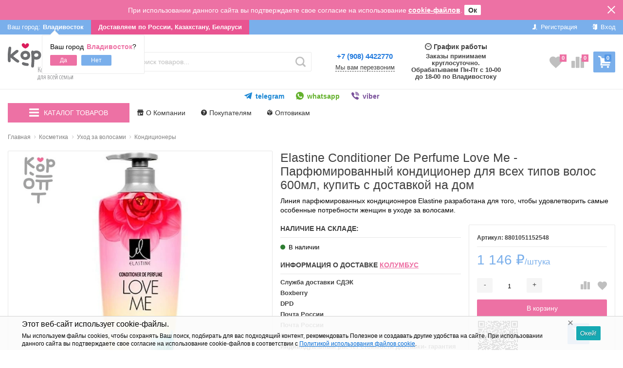

--- FILE ---
content_type: text/html; charset=utf-8
request_url: https://koropt.ru/kosmetika/uhod-za-volosami/kondicionery/elastine-conditioner-de-perfume-love-me-parfyumirovannyj-kon/
body_size: 65805
content:



<!DOCTYPE html>
<html lang="ru" itemscope itemtype="https://schema.org/Store" class="font_size_10 font_family_helvetica product">
<head>
  <meta charset="UTF-8">
  <title>
                Elastine Conditioner De Perfume Love Me - Парфюмированный кондиционер для всех типов волос 600мл по цене 1 146 руб. в интернет магазине Корейские товары для всей семьи(КорОпт)
            </title>

  
  <meta name="viewport" content="width=device-width, initial-scale=1">
  <meta name="format-detection" content="telephone=no">
  <meta name="Description" content="Elastine Conditioner De Perfume Love Me - Парфюмированный кондиционер для всех типов волос 600мл выгодно купить по цене 1 146 руб. в интернет магазине Корейские товары для всей семьи(КорОпт). Эксклюзивное предложение. Доставка по Миру. Накопительные скидки. Оптом выгоднее!"/>

      <meta name="Keywords" content="Elastine Conditioner De Perfume Love Me - Парфюмированный кондиционер для всех типов волос 600мл, Кондиционеры"/>
  
  
  
  <meta name="twitter:title" content="Elastine Conditioner De Perfume Love Me - Парфюмированный кондиционер для всех типов волос 600мл по цене 1 146 руб. в интернет магазине Корейские товары для всей семьи(КорОпт)" />

                                <meta property="og:image" content="https://koropt.ru/wa-data/public/shop/products/00/webp/04/47/4704/images/6234/elastinelovemeconditioner-800x800.750.webp"/>
        <meta property="twitter:image" content="https://koropt.ru/wa-data/public/shop/products/00/webp/04/47/4704/images/6234/elastinelovemeconditioner-800x800.750.webp"/>
            <meta name="twitter:card" content="Линия парфюмированных кондиционеров Elastine разработана для того, чтобы удовлетворить самые особенные потребности женщин в уходе за волосами." />
      <meta name="twitter:description" content=" Линия парфюмированных кондиционеров Elastine разработана для того, чтобы удовлетворить самые особенные потребности женщин в уходе за волосами. Elastine имеет глубокий, сбалансированный аромат с верхними, средними и базовыми нотками, который останется надолго. Длительность сохранения аромата обеспечивается, благодаря технологии эмульсии ароматических масел. Elastine Love Me - нежный и очаровательный цветочный аромат с нотами цитруса, персика и жасмина. 

 Применение: нанесите небольшое количество кондиционера на влажные волосы и распределите по всей длине от корней до кончиков. Затем смойте теплой водой. 

   " />
          <meta itemprop="image" content="https://koropt.ru">
      <meta itemprop="name" content="Корейские товары для всей семьи(КорОпт)">
    <meta itemprop="telephone" content="+7 (908) 4422770">
          <meta itemprop="address" content="Владивосток, ул. Фадеева 30Б стр.2">
    
          <meta itemprop="priceRange" content="100 - 40000">
      
                <link rel="alternate" type="application/rss+xml" title="КорОпт" href="https://koropt.ru/blog/rss/">
      
  
  
  
          <link rel="icon" href="/wa-data/public/site/data/koropt.ru/favicon.ico" type="image/x-icon"/>
  
      
      <meta name="cmsmagazine" content="97341a9680da2e711e8f83e8319b5a35" />
  
    
  

  <script>
  var emarket = emarket || new Object();
  emarket.shopUrl = "/";
  emarket.compareHeaderHideable = Boolean(0);
  emarket.favoritesHeaderHideable = Boolean(0);
  emarket.detailAddSkuIdToUrl = Boolean(0);
  emarket.theme_settings = {"category_settings":"","category_settings_content_paragraph":"","category_title_tag":"h1","category_seo_text_height_toggle":"","category_seo_text_height":"","category_seo_text_height_button_text":"","category_seo_position":"bottom","category_quick_preview":"","category_quick_preview_position":"under-image","category_show_list_view":"yes","category_show_grid_view":"1","category_show_list_view_toggle":"1","category_show_condensed_view":"","category_default_view":"-Grid","category_hide_top_pagination":"-Hidden-Top","category_hide_bottom_pagination":"","category_lazy_load":"auto","category_lazy_load_show_loader":"1","category_lazy_load_position":"after-items","category_lazy_load_count":"32","category_sort_fields":"","category_sort_fields_paragraph":"","category_show_subcategories_menu":"1","category_hide_subcategories_menu":"1","category_sub_text_height_toggle":"6","category_sub_text_height":"210","category_sub_text_height_button_text":"\u0412\u0441\u0435 \u043a\u0430\u0442\u0435\u0433\u043e\u0440\u0438\u0438","category_subcategories_align":"","category_show_subcategories_images":"1","category_subcategories_hide_images_mobile":"","category_subcategories_in_row":"-Six","category_subcategories_position":"top","category_sets":"category_dynamic_static","category_set_prefix":"category_set","category_set_heading":"","category_product_sets":"recommended=Recommended, sale=Sale","category_sidebar_banner":"","category_sidebar_banner_paragraph":"","category_sidebar_banner_mobile_hidden":"","category_content_banner":"","category_content_banner_paragraph":"","category_content_banner_position":"footer","category_content_banner_mobile_hidden":"","category_sidebar_banner_delay":"3000","category_tags_show_inside_content":"","category_settings_list_paragraph":"","category_image_max_width":"380x0","category_breadcrumbs_out":"","category_show_presence":"yes","category_show_rating":"","category_show_second_image":"","category_list_features_enabled":"","category_features_hide_color":"","category_features_to_show":"6","category_top_attrs_size":"-Medium","category_attrs_hide":"","category_hide_fav_buttons":"","category_show_discount_percentage":"1","category_products_on_page_hide":"","category_price_font_size":"","category_heading_price":"","category_heading_price_old_align":"","category_hide_code":"","category_items_in_a_row":"-Four","category_show_brand":"","category_unavailable_transparent":"","category_hide_action_buttons":"","category_paragraph_section_divider_grid":"","category_qty_grid":"1","category_title_size":"-normal","category_title_lines":"-two","category_image_border_size":"","category_image_contain":"-Contain","category_image_valign":"","category_image_size":"m","category_image_size_manual":"100%","category_quantity_grid":"-Quantity-Both","category_grid_show_unavailable":"","category_price_align":"","category_features_grid_visible":"","category_features_grid_font_size":"-grid-text-m","category_features_grid_single_col":"-Features-Grid-Single-Col","category_features_grid_mobile_hidden":"","category_paragraph_section_divider_list":"","category_list_image_size":"list-equal list-m","category_list_short_description":"top","category_list_short_description_full_width":"","category_features_single_col":"","category_paragraph_section_divider_table":"","category_condensed_hide_stock":"1","category_condensed_image_size":"condensed-equal condensed-s","category_paragraph_section_divider_slider":"","slider_price_align":"","slider_image_border_size":"","slider_image_size":"m","slider_image_size_manual":"100%","slider_image_contain":"-Contain","slider_image_valign":"","slider_hide_action_buttons":"1","slider_hide_fav_buttons":"1","slider_grid_show_unavailable":"","category_features_slider_grid_visible":"","category_slider_hide_not_in_stock":"1","sidebar_settings":"","category_hide_desktop_sidebar":"","sidebar_widgets_order":"filter, banner, tree, tags, news, frontend_nav, frontend_category","category_ajax_filters":"1","category_filter_links_no_index":"","category_filter_links_no_follow":"","category_filter_stock":"","category_filter_alternative_colors":"","category_filter_circle_swatches":"","category_filter_features_color_popup":"","category_filter_features_color_popup_size":"regular","category_filter_features_color_popup_theme":"light","category_filter_visible_options":"","sidebar_always_opened_filters":"","category_show_tags":"1","category_tags_alt":"yes","category_tags_double":"yes","category_tags_opacity":"yes","sidebar_categories_all":"yes","sidebar_categories_full_foldable_tree":"yes","category_sidebar_news":"","category_sidebar_news_count":"","category_sidebar_news_images":"1","sidebar_fold_enabled":"yes","sidebar_fold_tree":"opened","sidebar_fold_news":"opened","sidebar_fold_filter":"opened","sidebar_fold_tags":"closed","detail_settings":"","detail_show_discount_percentage":"1","detail_news_show":"","detail_show_brand":"","detail_show_rating":"1","detail_show_reviews_summary":"","detail_delivery_id":"product_shipment","detail_delivery_alternative_position":"attrs","detail_hide_code":"","detail_sku_null_value":"default","detail_sku_null_text":"null","detail_description_right":"","detail_swap_description_and_features":"1","detail_show_summary":"after_title","detail_show_summary_length":"","detail_vertical_thumb_slider":"","detail_thumbnails_size":"100x0","detail_thumbnails_padding":"","detail_slider_disable":"yes","detail_main_image_padding":"","detail_image_contain":"-Contain","detail_image_valign":"","detail_image_size":"m","detail_main_image_size":"","detail_lightbox_bg":"black","detail_lightbox_opacity":"","detail_lightbox_zoom":"yes","detail_lightbox_image_size":"","detail_heading_services":"yes","detail_heading_options":"","detail_heading_price":"","detail_heading_price_old_align":"","detail_show_presence":"","detail_use_warehouses":"","detail_warehouse_info_text":"","detail_warehouse_info_text_empty":"","detail_about_title":"","detail_alternative_purchase":"yes","detail_alternative_services_selects":"","detail_price_alternative_position":"buy","detail_alternative_price_size":"-Medium","detail_show_categories_in_attrs":"yes","detail_top_attrs_size":"-Medium","detail_show_upselling":"1","detail_show_crosselling":"1","detail_show_interesting":"","detail_show_last_viewed":"yes","detail_max_last_viewed":"10","detail_max_upselling":"10","detail_max_crossselling":"10","detail_max_interesting":"10","detail_shuffle_product_lists":"1","detail_product_sets":"recommended=\u0420\u0435\u043a\u043e\u043c\u0435\u043d\u0434\u0430\u0446\u0438\u0438, sale=\u0420\u0430\u0441\u043f\u0440\u043e\u0434\u0430\u0436\u0430, predlozhenie-mesyatsa=\u041d\u043e\u0432\u044b\u0435 \u043f\u0440\u0435\u0434\u043b\u043e\u0436\u0435\u043d\u0438\u044f","detail_items_in_slider":"5","detail_video_thumbnail":"1","detail_video_play_button":"1","detail_disable_all_sliders":"","detail_two_col_product_slider":"","detail_two_col_product_slider_stylish":"","detail_two_col_product_slider_simple":"","detail_two_col_product_slider_title_position":"before","detail_two_col_product_slider_titles":"","detail_attrs_package":"","detail_attrs_hide":"","detail_attrs_hide_bottom":"","detail_number_of_features":"","detail_number_of_features_more_top":"10","detail_number_of_features_more_bottom":"10","detail_features_hide_color":"","detail_features_color_popup":"yes","detail_features_color_popup_effect":"","detail_show_product_tags":"yes","detail_social_share":"yes","detail_social_share_providers":"vkontakte,facebook,twitter,odnoklassniki","detail_social_share_position":"right","detail_sku_type_alternative":"yes","detail_selectable_features_control":"yes","detail_dummy_seo":"yes","detail_dummy_seo_share":"yes","detail_dummy_seo_summary":"","detail_dummy_seo_reviews":"yes","detail_dummy_seo_attrs":"","detail_dummy_seo_description":"","detail_dummy_seo_options":"","detail_dummy_seo_services":"yes","detail_dummy_new_line":"","detail_reviews":"yes","detail_reviews_reply":"","detail_reviews_max_on_page":"5","store_showcase_mode_paragraph":"","store_showcase_mode":"","store_powered_by_webasyst":"","store_hide_meta_keywords":"","store_colorscheme":"img\/settings\/schemes\/koropt.png","store_hide_scroll_to_top_mobile":"","store_breadcrumbs_alternative":"yes","store_name":"","store_phone":"+7 (908) 4422770","store_email":"","store_phone_secondary":"","store_email_secondary":"","store_work_hours":"\u0417\u0430\u043a\u0430\u0437\u044b \u043f\u0440\u0438\u043d\u0438\u043c\u0430\u0435\u043c \u043a\u0440\u0443\u0433\u043b\u043e\u0441\u0443\u0442\u043e\u0447\u043d\u043e. \u041e\u0431\u0440\u0430\u0431\u0430\u0442\u044b\u0432\u0430\u0435\u043c \u041f\u043d-\u041f\u0442 \u0441 10-00 \u0434\u043e 18-00 \u043f\u043e \u0412\u043b\u0430\u0434\u0438\u0432\u043e\u0441\u0442\u043e\u043a\u0443","store_address_primary":"\u0412\u043b\u0430\u0434\u0438\u0432\u043e\u0441\u0442\u043e\u043a, \u0443\u043b. \u0424\u0430\u0434\u0435\u0435\u0432\u0430 30\u0411 \u0441\u0442\u0440.2","store_address_secondary":"","shop_currency_switcher":"","store_slider_hide_arrows":"hero","store_alternative_currency_sign":"","compare_products":"yes","detail_favorites":"yes","store_global_slider_max_products_count":"15","store_global_slider_items_in_one_view":"5","font_family":"font_family_helvetica","font_size":"font_size_10","store_settings":"","store_checkout_mode":"single","store_checkout_elements_position":"cart-checkout","store_checkout_hide_registration_proposal":"","store_success_contacts":"yes","store_success_messengers":"","store_enable_quantity":"yes","store_enable_zero_sku":"","store_text_if_price_null":"","store_to_cart_text":"","store_preorder_cart_text":"","store_product_out_text":"","store_hide_stock_counts":"","store_show_bottom_cart":"-Both","detail_add_to_cart_after_action":"default","header_show_checkout":"1","header_hide_minicart_paragraph":"","header_minicart_enable":"1","header_hide_minicart":"yes","header_cart_show_minicart":"","header_cart_show_minicart_close_button":"","header_hide_minicart_total_items":"","divider_logo":"","header_logo_path_paragraph":"","header_logo_path":"\/wa-data\/public\/site\/data\/global","danger_logo_manual_search_paragraph":"","danger_logo_manual_search":"","danger_header_raster_logo_path":"","danger_header_raster_mobile_logo_path":"","danger_sticky_header_raster_logo_path":"","header_logo_dimensions_paragraph":"","header_logo_dimensions":"180x80","header_logo_mobile_dimensions":"100x100","header_logo_sticky_dimensions":"208x30","header_logo_other_paragraph":"","header_logo_center":"","header_settings":"","header_padding":"-Medium","header_info_links_padding":"-Medium","store_sticky_header":"yes","sticky_header_center_block":"phone","header_full_search_no_contacts":"","header_messengers":"1","header_messengers_block_position":"-Header-Bottom-Always","header_phone_mobile":"1","header_phones_secondary":"","header_email":"","header_show_workhours":"1","header_show_address":"","header_show_messenger_id":"1","header_after_logo_block":"search","header_alternative_contacts":"yes","header_alternative_contacts_font_size":"-Medium","header_show_phone_icon":"","header_show_callback_link":"yes","header_callback_title":"\u041c\u044b \u0432\u0430\u043c \u043f\u0435\u0440\u0435\u0437\u0432\u043e\u043d\u0438\u043c","header_callback_link_position":"left","header_top_banner_show":"1","header_top_banner_closable":"1","header_info_links_show":"show","header_info_links_id":"header_info_links_2","header_show_auth_link_text":"1","search_settings":"","search_enabled":"yes","search_voice":"1","search_autocomplete":"","search_sort_order":"asc","search_sort_column":"price","search_icon":"yes","search_button_text":"","search_placeholder":"\u041f\u043e\u0438\u0441\u043a \u0442\u043e\u0432\u0430\u0440\u043e\u0432...","search_button_position":"header-search","search_page_show_categories":"1","category_tags_show_on_tags_page":"top","nav_settings":"","nav_layout":"vertical-single","nav_horizontal_children_root_arrow":"1","nav_sub_categories_images":"","nav_sub_categories_single_align":"","nav_vertical_button_go_to_category":"","nav_vertical_button_go_to_category_link":"\/shop\/category\/rasteniya\/","nav_disable_min_height":"","nav_vertical_simplified_relative_children":"","nav_vertical_simplified_relative_third":"1","nav_open_fade":"1","nav_uppercase":"1","nav_show_filter_tip":"1","nav_show_filter_tip_timeout":"","nav_font_size":"","nav_container_mode":"","nav_show_icons":"","nav_show_mobile_icons":"","nav_icon_size":"","nav_icon_mobile_size":"","nav_layout_single_show_all_align":"","nav_max_items_before_cut":"","nav_chunk_size":"","nav_highlight_item":"","nav_show_counter":"no","nav_vertical_add_menu":"header_info_links","nav_vertical_toggle_bg_primary":"","nav_align_bottom_links":"left","nav_show_footer_callback":"","nav_mobile_before_contacts_paragraph":"","nav_mobile_before_contacts":"1","nav_mobile_show_user_links":"1","nav_mobile_show_info_pages":"block","main_page_settings":"","home_layout_paragraph":"","home_layout":"standard","home_show_breadcrumbs":"1","home_breadcrumbs_out":"1","home_content_widgets_order":"categories,sliders,bestsellers,customerreviews,brands,sale,partners,text,frontend_homepage, news","home_content_secondary_widgets_order":"","home_sidebar_widgets_order":"block.shop.home.sidebar.widget.top,tree,tags,news,frontend_nav","home_hero_paragraph":"","home_hero_position":"top","home_slider_center_mode":"","home_full_width_slider":"","home_slider_dots":"","home_slider_initial_slide":"","home_slider_play_speed":"5000","home_slider_home_pages_apps":"","home_subcategories_paragraph":"","home_show_subcategories_images":"1","home_show_top_subcategories":"1","home_show_top_subcategories_children":"1","home_show_top_subcategories_children_max":"4","home_show_top_subcategories_children_images":"","home_top_categories_in_row":"-Six","home_top_subcategories_align":"","home_subcategories_hide_title":"","home_subcategories_two_cols":"1","home_news_paragraph":"","home_news_show":"1","shop_home_news_blog_id":"","home_news_layout":"default","home_content_paragraph":"","main_page_id":"21","main_page_id_paragraph":"","home_page_title":"\u041e\u043f\u0442\u043e\u0432\u043e-\u0440\u043e\u0437\u043d\u0438\u0447\u043d\u044b\u0439 \u043c\u0430\u0433\u0430\u0437\u0438\u043d \u043a\u043e\u0440\u0435\u0439\u0441\u043a\u0438\u0445 \u0442\u043e\u0432\u0430\u0440\u043e\u0432 \u0434\u043b\u044f \u0432\u0441\u0435\u0439 \u0441\u0435\u043c\u044c\u0438 \u041a\u043e\u0440\u041e\u043f\u0442","home_page_content":"","home_other_paragraph":"","home_show_feedback_form":"","home_sets_sliders_ids":"","home_sets_sliders_category_links":"","detail_shuffle_home_lists":"1","social_settings":"","social_paragraph":"","social_show_in_footer":"1","social_vk":"https:\/\/vk.com\/magazinvkusnyashek","social_ok":"https:\/\/ok.ru\/naturalcore","social_tg":"","social_fb":"https:\/\/www.facebook.com\/koropt.ru\/","social_instagram":"https:\/\/www.instagram.com\/koropt.ru","social_twitter":"https:\/\/twitter.com\/koropt_","social_youtube":"https:\/\/www.youtube.com\/channel\/UCZ4OWg1x8jQIV43zKYqIIYQ","social_messengers_paragraph":"","social_viber":" viber:\/\/chat?number=+79084422770","social_telegram":"https:\/\/t.me\/koropt_news","social_skype":"","social_whatsapp":"https:\/\/wa.me\/+79084422770","social_payment_paragraph":"","store_payment_show_methods":"1","store_payment_maestro":"1","store_payment_mastercard":"1","store_payment_visa":"1","store_payment_mir":"1","store_payment_cash":"1","third_party_divider_featurestips":"","third_party_featurestips_paragraph":"","third_party_featurestips_enabled":"","third_party_featurestips_noindex":"yes","third_party_divider_cityselect":"","third_party_cityselect_enabled":"yes","third_party_cityselect_replace_contact_fields_in_footer":"","third_party_divider_seofilter":"","third_party_seofilter_enabled":"yes","third_party_seofilter_wrap_product_features":"yes","third_party_divider_regions":"","third_party_regions_enabled":"","third_party_regions_pages_replace":"yes","third_party_regions_position":"header-links","third_party_regions_address_field":"{$region.field[1]}","third_party_divider_menu":"","third_party_menu_enabled":"","third_party_menu_main_id":"","third_party_divider_tageditor":"","third_party_tageditor_enabled":"","third_party_tageditor_related_tags":"yes","third_party_tageditor_show_seo_text":"yes","third_party_tageditor_related_tags_on_search_page":"1","third_party_divider_productbrands":"","third_party_productbrands_provider":"productbrands","third_party_productbrands_home_ids":"","third_party_productbrands_attr":"vendor","third_party_productbrands_list_items_in_row":"-Five","third_party_productbrands_enable_attr_link":"yes","third_party_productbrands_add_nav_link":"yes","third_party_productbrands_nav_link_style":"-Full-Width-Brands-Menu","third_party_productbrands_page_list_root_link":"\/brands\/","third_party_productbrands_meta_robots_rules":"noindex, follow","third_party_productbrands_categories_max_height_enabled":"1","third_party_productbrands_categories_max_height":"150","third_party_productbrands_hide_root_category":"","third_party_productbrands_category_function":"flat","third_party_productbrands_items_in_row":"-Four","third_party_divider_searchsmart":"","third_party_searchsmart_enabled":"","third_party_searchsmart_categories":"yes","third_party_divider_callback":"","third_party_callback_enabled":"yes","third_party_divider_quickorder":"","third_party_quickorder_enabled":"","third_party_quickorder_condensed_view":"","third_party_quickorder_grid_view":"","third_party_quickorder_slider_hidden":"","third_party_divider_wholesale":"","third_party_wholesale_enabled":"yes","third_party_divider_coupons":"","third_party_coupons_enabled":"yes","third_party_divider_bonuses":"","third_party_bonuses_enabled":"yes","third_party_divider_categoryimage":"","third_party_categoryimage_enabled":"yes","third_party_categoryimage_provider":"categoryimages","third_party_categoryimage_size":"","third_party_divider_listfeatures":"","third_party_listfeatures_enabled":"","third_party_listfeatures_id":"1","third_party_divider_advancedservices":"","third_party_advancedservices_absolute":"","third_party_divider_arrived":"","third_party_arrived_disable_cart":"1","third_party_arrived_disable_product_cart":"1","third_party_divider_salesku":"","third_party_salesku":"yes","third_party_salesku_simple_stock":"","third_party_divider_breadcrumbs":"","third_party_breadcrumbs_enable":"","third_party_divider_seo":"","third_party_seo_enable":"","third_party_seo_category_additional_description":"","third_party_divider_customerreviews":"","third_party_customerreviews_enable":"","third_party_divider_searchpro":"","third_party_searchpro_enable":"","third_party_divider_seoratings":"","third_party_seoratings_show_category_ratings_list":"1","third_party_seoratings_show_product_rating":"","third_party_divider_checkpay":"","third_party_checkpay_enabled":"","group_danger":"","danger_detail_add_sku_id_to_url_on_sku_change":"","danger_sub_categories_show_counter":"","danger_lick_page_speed_dick":"1","search_alternative_design":"-Alternative","home_show_top_subcategories_slider":"","nav_top_navigation_param":"","store_breadcrumbs_noindex":"","store_breadcrumbs_nofollow":"","danger_sliders_no_plugins":"","danger_product_sku_features_change":"","danger_breadcrumbs_category":"","danger_breadcrumbs_product":"","danger_price_unit":"1","danger_price_unit_divider":"\/","danger_price_unit_feature_id":"","detail_lightbox_purchase":"","danger_category_paginator_count":"","danger_category_list_thumbs_file_name":"","danger_meta_noindex_nofollow_enabled":"","danger_link_rel_next_prev_enabled":"","danger_store_nav_inner_noindex":"","danger_store_category_tree_noindex":"","danger_store_dis_nav_curr_cat_link":"","danger_store_disable_ruble_font":"","store_noindex_follow_pages_url":"","store_noindex_follow_pages_url_rule":"","store_noindex_follow_pages_query":"","store_noindex_follow_pages_query_rule":"","third_party_seofilter_noindex":"","third_party_seofilter_opened_for_index_page":"","third_party_seofilter_noindex_rule":"","search_meta_robots_rules":"","home_subcategories_title_overflow":"","danger_detail_lightbox_dynamic_img":"1","danger_category_single_image":"1","store_product_info_only_for_auth_users":"","store_header_hide_auth_links":"","nav_chunk_size_level_2":"","store_developer_mode":"","danger_compare_header_hideable":"","danger_header_hide_total_price":"1","danger_replace_total_with_fav_compare":"1","danger_favorites_header_hideable":"","store_jquery_migrate":"1","danger_store_jquery_version":"2","store_force_cache_boost":"13","category_lazy_load_history":"replace","header_info_links_match_color":"","header_info_links_border_bottom":"","header_info_links_border_large":"","store_slider_heading_tag":"div","store_stock_always_green":"","store_skip_unavailable_sku":"","store_style_image_rendering":"auto","store_price_range":"100 - 40000","category_disable_image_lazy_load":"","detail_sku_text_url":"","header_reduce_mobile":"","header_mobile_button_near_cart":"nav","header_reduce_search":"","header_reduce_shop_actions":"","header_checkout_button_text":"","home_slider_center_mode_bp":"","danger_detail_features_description_accordion":"1","danger_category_sub_root_direct_children":"","danger_cache_nav":"","danger_cache_nav_mobile":"","danger_category_inline_old_price":"","danger_category_inline_discount_badge_with_price":"1","detail_info_section_ratio":"","category_list_lower_two_col_breakpoint":"-LowerMobileBreakpoint","metrics_settings":"","metrics_yandex_id":"47992193","metrics_yandex_review_write":"click-write-a-review","metrics_yandex_review_submit":"","metrics_yandex_detail_buy":"click-buy-button-product-page","metrics_yandex_detail_slider_sku_buy":"click-buy-button-product-popup","metrics_yandex_detail_slider_upselling":"click-buy-button","metrics_yandex_detail_slider_crosselling":"click-buy-button","metrics_yandex_link_cart_header":"click-on-cart","metrics_yandex_link_cart_sticky":"click-on-cart","metrics_yandex_link_cart_bottom":"click-on-cart","metrics_yandex_category_buy":"click-buy-button","metrics_yandex_category_sku_buy":"click-buy-button","metrics_yandex_detail_oneclick_buy":"","metrics_yandex_detail_oneclick_order":"form-buy-one-click","metrics_yandex_detail_slider_sku_oneclikbuy":"click-buy-button","metrics_yandex_category_sku_oneclikbuy":"click-buy-button","metrics_yandex_category_sku_oneclickorder":"form-buy-one-click","metrics_yandex_callback_send":"","language_settings":"","language_shop_checkout_success_message":"\u041e\u043f\u043b\u0430\u0442\u0430 \u0412\u0430\u0448\u0435\u0433\u043e \u0437\u0430\u043a\u0430\u0437\u0430 \u043f\u0440\u043e\u0448\u043b\u0430 \u0443\u0441\u043f\u0435\u0448\u043d\u043e. \u041e\u0441\u0442\u0430\u043b\u043e\u0441\u044c \u0431\u0443\u043a\u0432\u0430\u043b\u044c\u043d\u043e \u0447\u0443\u0442\u044c-\u0447\u0443\u0442\u044c. \u041c\u044b \u0441\u043e\u0431\u0435\u0440\u0435\u043c, \u043e\u0442\u0444\u043e\u0442\u043e\u0433\u0440\u0430\u0444\u0438\u0440\u0443\u0435\u043c, \u0442\u0449\u0430\u0442\u0435\u043b\u044c\u043d\u043e \u0443\u043f\u0430\u043a\u0443\u0435\u043c \u0438 \u043e\u0442\u043f\u0440\u0430\u0432\u0438\u043c \u0412\u0430\u0448 \u0437\u0430\u043a\u0430\u0437.\u2028","language_shop_checkout_success_message_payment":"<div style=\"text-align: center; font-size: .9em; line-height: 1.4; margin-top: 2rem; color: #333\">\u041c\u044b \u0441\u043e\u0433\u043b\u0430\u0441\u043e\u0432\u0430\u043b\u0438 \u0441 \u0432\u0430\u043c\u0438 \u0412\u0430\u0448 \u0437\u0430\u043a\u0430\u0437 \u0438 \u0441\u043f\u043e\u0441\u043e\u0431 \u043e\u0442\u043f\u0440\u0430\u0432\u043a\u0438.  \u0421\u043b\u0435\u0434\u0443\u044e\u0449\u0438\u043c \u0448\u0430\u0433\u043e\u043c \u043c\u044b \u043f\u0440\u0435\u0434\u043e\u0441\u0442\u0430\u0432\u0438\u043c \u0444\u043e\u0442\u043e\u0433\u0440\u0430\u0444\u0438\u0438 \u043f\u0440\u0438\u043e\u0431\u0440\u0435\u0442\u0435\u043d\u043d\u043e\u0439 \u043f\u0440\u043e\u0434\u0443\u043a\u0446\u0438\u0438 \u0438 \u0434\u0430\u043b\u0435\u0435 \u0443\u043f\u0430\u043a\u0443\u0435\u043c \u0438 \u0441\u0434\u0430\u0434\u0438\u043c \u0433\u0440\u0443\u0437 \u043d\u0430 \u043e\u0442\u043f\u0440\u0430\u0432\u043a\u0443. \u0414\u0430\u043b\u0435\u0435 \u043f\u0440\u0435\u0434\u043e\u0441\u0442\u0430\u0432\u0438\u043c \u0442\u0440\u0430\u043d\u0441\u043f\u043e\u0440\u0442\u043d\u0443\u044e \u043d\u0430\u043a\u043b\u0430\u0434\u043d\u0443\u044e \u0438 \u0442\u0440\u0435\u043a\u0438\u043d\u0433 \u043d\u043e\u043c\u0435\u0440(\u043d\u043e\u043c\u0435\u0440 \u043e\u0442\u0441\u043b\u0435\u0436\u0438\u0432\u0430\u043d\u0438\u044f)  \u0423 \u0412\u0430\u0441 \u0433\u0430\u0440\u0430\u043d\u0442\u0438\u0440\u043e\u0432\u0430\u043d\u043d\u043e \u043e\u0441\u0442\u0430\u043d\u0435\u0442\u0441\u044f \u0445\u043e\u0440\u043e\u0448\u0435\u0435 \u0432\u043f\u0435\u0447\u0430\u0442\u043b\u0435\u043d\u0438\u0435 \u043e \u0432\u0437\u0430\u0438\u043c\u043e\u0434\u0435\u0439\u0441\u0442\u0432\u0438\u0438 \u0441 \u043d\u0430\u043c\u0438. \u041f\u043e\u0441\u043b\u0435 \u043f\u043e\u043b\u0443\u0447\u0435\u043d\u0438\u044f \u0412\u0430\u043c\u0438 \u043f\u043e\u0441\u044b\u043b\u043a\u0438 \u043f\u0440\u043e\u0441\u0438\u043c \u0412\u0430\u0441 \u043d\u0430\u043f\u0438\u0441\u0430\u0442\u044c \u043e\u0442\u0437\u044b\u0432 \u043d\u0430 \u043d\u0430\u0448\u0435\u043c \u0441\u0430\u0439\u0442\u0435 \u043e \u043f\u0440\u043e\u0434\u0443\u043a\u0446\u0438\u0438 \u0438 \u043e \u043d\u0430\u0441, \u0434\u043b\u044f \u043d\u0430\u0441 \u044d\u0442\u043e \u0432\u0430\u0436\u043d\u043e. <br> \u0412\u0430\u0448 \u041a\u041e\u0420\u041e\u041f\u0422<\/div>","language_sliders_link_category":"\u041f\u043e\u0441\u043c\u043e\u0442\u0440\u0435\u0442\u044c \u0432\u0441\u0435 \u0442\u043e\u0432\u0430\u0440\u044b \u2192","cart_sku_text":"","detail_sku_text":"\u0410\u0440\u0442\u0438\u043a\u0443\u043b:","category_sku_text":"\u0410\u0440\u0442\u0438\u043a\u0443\u043b:","language_detail_add_to_cart_after_action":"","language_home_categories_title":"","language_home_bestsellers_title":"\u0422\u041e\u041f-8 \u0442\u043e\u0432\u0430\u0440\u043e\u0432 \u0438\u0437 \u042e\u0436\u043d\u043e\u0439 \u041a\u043e\u0440\u0435\u0438: \u0432\u044b\u0431\u043e\u0440 \u043d\u0430\u0448\u0438\u0445 \u043f\u043e\u043a\u0443\u043f\u0430\u0442\u0435\u043b\u0435\u0439","language_home_brands_title":"\u0411\u0440\u0435\u043d\u0434\u044b \u043f\u0440\u043e\u0434\u0443\u043a\u0446\u0438\u0438, \u043a\u043e\u0442\u043e\u0440\u0443\u044e \u043c\u044b \u043f\u0440\u0435\u0434\u043b\u0430\u0433\u0430\u0435\u043c","language_home_sale_title":"","language_home_partners_title":"","language_home_blog_title":"\u0411\u043b\u043e\u0433","language_home_blog_read_more":"\u0427\u0438\u0442\u0430\u0442\u044c \u0434\u0430\u043b\u0435\u0435 \u2192","language_home_blog_all_posts":"\u0427\u0438\u0442\u0430\u0442\u044c \u0431\u043b\u043e\u0433 \u2192","language_detail_slider_upselling_title":"","language_detail_all_features_link":"","language_detail_slider_crossselling_title":"","language_detail_slider_interesting_title":"","language_nav_single_all_root_items_link_single":"","language_nav_single_all_root_items_link":"","language_nav_mobile_all_items_link":"","language_nav_vertical_menu_label":"","language_category_filter_hidden_options_text":"","language_category_filter_visible_options_text":"","language_category_filter_stock_out_of_stock_label":"","language_category_button_added_to_cart_text":"","language_home_show_top_subcategories_children_all":"","language_cart_empty_use_search":"","language_cart_empty_try_login":"","language_third_party_productbrands_categories_max_height_show_text":"\u041f\u043e\u043a\u0430\u0437\u0430\u0442\u044c \u0432\u0441\u0435 \u043a\u0430\u0442\u0435\u0433\u043e\u0440\u0438\u0438 \u2193","language_third_party_productbrands_categories_max_height_hide_text":"\u0421\u043a\u0440\u044b\u0442\u044c \u043a\u0430\u0442\u0435\u0433\u043e\u0440\u0438\u0438 \u2191","plugin_styles":"","plugin_styles_custom_css":"1","plugin_styles_addgifts":"","plugin_styles_animate":"","plugin_styles_balloon":"","plugin_styles_lightcase":"","plugin_styles_lightgallery":"","plugin_styles_cityselect":"1","plugin_styles_arrived":"1","plugin_styles_quickorder":"1","plugin_styles_breadcrumbs":"","plugin_styles_advancedservices":"","plugin_styles_bnpdelivery":"","plugin_styles_brands":"1","plugin_styles_buy1click":"","plugin_styles_callback":"1","plugin_styles_coupons":"","plugin_styles_deliveryinfo":"","plugin_styles_discount4review":"","plugin_styles_dp":"1","plugin_styles_fiwex":"","plugin_styles_flexdiscount":"1","plugin_styles_frequent_questions":"","plugin_styles_orderaddon":"","plugin_styles_ordercall":"1","plugin_styles_orderreminder":"","plugin_styles_orderstatus":"","plugin_styles_preorder":"","plugin_styles_productsale":"","plugin_styles_regions":"","plugin_styles_reviews":"","plugin_styles_search_smart":"","plugin_styles_searchpro":"","plugin_styles_seo_ratings":"","plugin_styles_sizetable":"","plugin_styles_smartphoto":"","plugin_styles_smartsku":"","plugin_styles_tageditor":"1","plugin_styles_wholesale":""};
</script>

<style>
    .pswp__bg {
    background-color: #000  !important;
  }
            img {
    image-rendering: auto !important;
  }
    .Nav__Link--Root {
         text-transform: uppercase !important;  }
  
  
        .slider-hero .slick-arrow {
    display: none !important;
  }

  @media (min-width: 768px) {
    .slider-hero .slick-arrow {
      display: inline-block !important;
    }
  }

          
    .seoratings-widget__icon--list {
    fill: #ec212e;
    bottom: 10px;
    position: absolute;
    max-width: 25px;
    left: 50%;
    transform: translateX(-50%);
    z-index: 1;
  }
    </style>




  
                <script src="https://code.jquery.com/jquery-2.2.4.min.js" integrity="sha256-BbhdlvQf/xTY9gja0Dq3HiwQF8LaCRTXxZKRutelT44=" crossorigin="anonymous"></script>
                      <script src="/wa-content/js/jquery/jquery-migrate-1.2.1.min.js"></script>
            
    
    
  
    
    <!--block: site.settings.meta-->
  








<script>
  var emarket = emarket || new Object();
  emarket.category_list_lower_two_col_breakpoint = '-LowerMobileBreakpoint';
    window.emarket_psw_zoom = true;
        emarket.product_code_type = 'default';
      emarket.product_code_text = 'null';
    emarket.added_to_cart_text = 'Добавлен';
  emarket.detail_add_to_cart_after_action = 'default';
  emarket.category_after_filters_load = [];
  emarket.category_after_products_lazy_load = [];
    emarket.danger_detail_lightbox_dynamic_img = true;
    
    emarket.spinner_element = '<div class="Spinner__Bars -Spaced -Button -White js-loader"><span class="rect1"></span><span class="rect2"></span><span class="rect3"></span><span class="rect4"></span><span class="rect5"></span></div>';

  window.addEventListener('load', function() {
    
    // Product sliders:
    var products_slider = $('.slider-products-home-alternative');

    products_slider.on('init', function(event, slick, direction) {
      var parent = slick.$slider.parent();
      parent.removeClass('-Loading');
      parent.find('.slider-loading').remove();
      slick.$slides.removeClass('-Category');
    });

    products_slider.slick({
      prevArrow: '<button type="button" class="slick-prev"></button>',
      nextArrow: '<button type="button" class="slick-next"></button>',
      arrows: true,
      dots: false,
      infinite: false,
      slidesToShow: 1,
      slidesToScroll: 1,
      // autoplay: true,
      // draggable: true,
      pauseOnFocus: true,
      pauseOnHover: true,
      autoplaySpeed: 3500,
      mobileFirst: true,
      responsive: [
        {
          breakpoint: 359,
          settings: {
            dots: true,
            arrows: true,
            slidesToShow: 2,
            slidesToScroll: 2
          }
        },
        {
          breakpoint: 549,
          settings: {
            dots: true,
            arrows: true,
            slidesToShow: 3,
            slidesToScroll: 3
          }
        }
                , {
          breakpoint: 767,
          settings: {
            arrows: true,
            dots: true,
            slidesToShow: 4,
            slidesToScroll: 4
          }
        }, {
          breakpoint: 1023,
          settings: {
            arrows: true,
            dots: true,
            slidesToShow: 3,
            slidesToScroll: 3
          }
        }, {
          breakpoint: 1279,
          settings: {
            arrows: true,
            dots: true,
            slidesToShow: 4,
            slidesToScroll: 4
          }
        }
              ]
    });
    var products_slider = $('.slider-products');

    products_slider.on('init', function(event, slick, direction) {
      var parent = slick.$slider.parent();
      parent.removeClass('-Loading');
      parent.find('.slider-loading').remove();
      slick.$slides.removeClass('-Category');
    });

    products_slider.slick({
      prevArrow: '<button type="button" class="slick-prev"></button>',
      nextArrow: '<button type="button" class="slick-next"></button>',
      arrows: true,
      dots: false,
      infinite: false,
      slidesToShow: 1,
      slidesToScroll: 1,
      autoplay: true,
      draggable: true,
      pauseOnFocus: true,
      pauseOnHover: true,
      autoplaySpeed: 3500,
      mobileFirst: true,
      responsive: [
        {
          breakpoint: 359,
          settings: {
            dots: true,
            arrows: false,
            slidesToShow: 2,
            slidesToScroll: 2
          }
        },
        {
          breakpoint: 549,
          settings: {
            dots: true,
            arrows: false,
            slidesToShow: 3,
            slidesToScroll: 3
          }
        }
                , {
          breakpoint: 767,
          settings: {
            arrows: false,
            dots: true,
            slidesToShow: 4,
            slidesToScroll: 4
          }
        }
                        , {
          breakpoint: 1170,
          settings: {
            arrows: true,
            dots: true,
            slidesToShow: 5,
            slidesToScroll: 5
          }
        }
              ]
    });
    var products_slider_two_cols = $('.slider-products-two-cols');

    products_slider_two_cols.on('init', function(event, slick, direction) {
      var parent = slick.$slider.parent();
      slick.slickNext();
      slick.$slides.removeClass('-Category');
      setTimeout(function() {
        parent.removeClass('-Loading');
        parent.find('.slider-loading').remove();
      }, 500);
    });

    products_slider_two_cols.slick({
      prevArrow: '<button type="button" class="slick-prev"></button>',
      nextArrow: '<button type="button" class="slick-next"></button>',
      arrows: true,
      dots: false,
      infinite: false,
      slidesToShow: 1,
      slidesToScroll: 1,
      // autoplay: true,
      // draggable: false,
      pauseOnFocus: true,
      pauseOnHover: true,
      autoplaySpeed: 3500,
      mobileFirst: true,
      responsive: [
        {
          breakpoint: 540,
          settings: {
            dots: true,
            arrows: true,
            slidesToShow: 2,
            slidesToScroll: 2
          }
        }, {
          breakpoint: 768,
          settings: {
            dots: true,
            slidesToShow: 3,
            slidesToScroll: 3
          }
        }, {
          breakpoint: 1024,
          settings: {
            dots: true,
            slidesToShow: 4,
            slidesToScroll: 4
          }
        }, {
          breakpoint: 1279,
          settings: {
            centerMode: true,
            centerPadding: '160px',
            dots: false,
            slidesToShow: 1,
            slidesToScroll: 1
          }
        }
      ]
    });

    $('.js-show-full-description').on('click', function(e) {
      e.preventDefault();
      var box = $('.Category__Description');
      box.css('height', 'auto');
      box.removeClass('-Long');
      $(this).parent().css('display', 'none');
    });

    $('.js-show-full-sub').on('click', function(e) {
      e.preventDefault();
      var box = $('.Category__List--All');
      box.css('height', 'auto');
      box.removeClass('-Long');
      $(this).parent().css('display', 'none');
    });
  });
</script>


  <meta property="og:type" content="website">
<meta property="og:title" content="Elastine Conditioner De Perfume Love Me - Парфюмированный кондиционер для всех типов волос 600мл по цене 1 146 руб. в интернет магазине Корейские товары для всей семьи(КорОпт)">
<meta property="og:description" content="Elastine Conditioner De Perfume Love Me - Парфюмированный кондиционер для всех типов волос 600мл выгодно купить по цене 1 146 руб. в интернет магазине Корейские товары для всей семьи(КорОпт). Эксклюзивное предложение. Доставка по Миру. Накопительные скидки. Оптом выгоднее!">
<meta property="og:image" content="https://koropt.ru/wa-data/public/shop/products/00/webp/04/47/4704/images/6234/elastinelovemeconditioner-800x800.750x0.webp">
<meta property="og:url" content="https://koropt.ru/kosmetika/uhod-za-volosami/kondicionery/elastine-conditioner-de-perfume-love-me-parfyumirovannyj-kon/">
<meta property="product:price:amount" content="1146">
<meta property="product:price:currency" content="RUB">
<link rel="icon" href="/favicon.ico?v=1622041730" type="image/x-icon" />

  
  <link rel="stylesheet preload prefetch" as="style" href="/wa-data/public/site/themes/emarket/css/koropt/system.css?v13"/>



  <link rel="stylesheet preload prefetch" as="font" href="/wa-data/public/site/themes/emarket/fonts/fonts.css">
  
  <script>
    $(() => {
      $('.htmlmap-list').on('click', '.htmlmap-list__toggle', function() {
        $(this).closest('.htmlmap-list__parent').add(this).toggleClass('-is-opened');
      });
      $('.htmlmap-list li:has(>ul)')
        .prepend(`
            <span class="htmlmap-list__toggle">
              <i class="icon-arrow-point-to-right"></i>
            </span>
        `)
        .addClass('htmlmap-list__parent');
    });
</script>
<style>
    #themeOverride .Category__Inner--All { border-color: #ebebeb; }
    #themeOverride .Category__Link--Child.-Sub { color: #333; }
    /* Cart fix */
    #themeOverride .wa-order-cart-wrapper.with-adaptive .wa-products .wa-product .wa-product-body>*.wa-column-quantity {
        padding-left: 0 !important;
    }
    #themeOverride .wa-quantity-cart-section .wa-section-body {
        display: flex;
        align-items: center;
    }
    #themeOverride .wa-quantity-cart-section .wa-section-body .wa-field-wrapper {
        display: flex;
        align-items: center;
        margin: 0 1rem;
        padding: 0;
        width: auto;
    }
    #themeOverride .Order .wa-cart-body .wa-product-body .wa-column-quantity .wa-product-price {
        text-align: left;
    }
    #themeOverride .wa-quantity-cart-section .wa-button-wrapper {
        display: flex;
        flex-direction: column;
    }
    #themeOverride .wa-quantity-cart-section .wa-button-wrapper .wa-button {
        flex: 1 1;
    }
    #themeOverride  .wa-quantity-cart-section .wa-field-wrapper .wa-field {
        -webkit-appearance: none;
        border: 1px solid #e6e6e6;
        border-radius: 0.2rem;
        box-shadow: none;
        display: block;
        font-size: 1.4rem;
        font-family: inherit;
        height: auto;
        margin: 0;
        outline: 0;
        padding: 1rem 1.6rem;
        transition: .3s all;
        box-shadow: none;
        font-size: 1.2rem;
        height: auto;
        line-height: 1;
    }
    #themeOverride .wa-quantity-cart-section .wa-field-wrapper .wa-unit {
        position: static;
        transform: none;
        margin-left: 1rem;
    }
    #themeOverride .wa-field {
        font-size: 1.2rem;
    }
    /* Cart fix */
    .koropt--hello {
        background-color: #fafafa;
        border-top: 1px solid #ebebeb;
        border-bottom: 1px solid #ebebeb;
    }
    .koropt--hello__title--sub {
        line-height: 1.4;
    }
    .koropt--hello__title {
        color: #808080;
        font-size: 2rem;
        line-height: 1.4;
    }
    .koropt--hello__image {
        margin: 2rem 0;
    }
    .koropt--hello__image .koropt--image__home {
        margin: 0;
    }
    #themeOverride .Header--Contacts {
        border-bottom: 0;
        border-color: #ebebeb;
    }
    .Reviews--Plugin__Date {
        background: #7aafeb;
        border-radius: 0 0.2rem 0.2rem 0;
        display: inline-block;
        margin: -0.25rem -0.4rem -0.25rem 0.5rem;
        padding: 0.25rem 0.5rem;
    }
    .Nav__Item--Inline .Header__Link--Messenger {
        background: white !important;
    }
    .category__mprices--block {
        color: #333;
        line-height: 1.4;
        margin: 2rem 0;
        font-size: 1.4rem;
        border-bottom: 1px solid #ebebeb;
        padding-bottom: 2rem;
    }
    
    .category__mprices--ul {
        list-style: none;
        margin: 0 0 1rem;
        padding: 0;
    }
    
    .category__mprices--ul li {
        color: #ed71a4;
        font-weight: bold;
        font-size: 1.3rem;
        margin-bottom: .1rem;
    }
    
    .category__mprices--ul li:before {
        content: '➤';
        display: inline-block;
        width: 1rem;
        height: 1rem;
    /*     background-color: #7aafeb; */
        margin-right: 1rem;
    }
    
    .category__mprices--h5 {
        color: #7aafeb;
        font-weight: bold;
        font-size: 2rem;
        margin-bottom: .5rem;
    }
    
    .category__mprices--p {
        font-size: 1.3rem;
        font-weight: bold;
        margin-bottom: 1rem;
    }
    
    .category__mprices--highlight {
        color: #ed71a4;
        font-weight: bold;
        margin-bottom: 1.6rem;
        padding: 1rem;
        border: 1px solid;
        text-align: center;
        text-decoration: none;
        font-weight: normal;
        border-radius: 0.2rem;
    }
    
    .category__mprices--h6 {
        font-size: 1.4rem;
        font-weight: bold;
        color: #333;
        text-transform: uppercase;
        margin-bottom: .6rem;
    }
    
    .category__mprices--download {
        color: #7aafeb;
        font-weight: bold;
    }
    
    .category__mprices--emoji {
        display: inline-block;
        margin-right: .8rem
    }
    
    .category__mprices--download {
        background-color: #ed71a4;
        color: white !important;
        display: inline-block;
        padding: .5rem 1rem;
        font-weight: normal !important;
        font-size: 1.4rem;
        border-radius: .2rem;
        transition: .3s all;
    }
    
    .category__mprices--download:hover {
        background-color: #ea5a95;
    }
    
    .category__mprices--highlight {
        margin-bottom: 2rem;
    }
    #themeOverride .Nav__Link--Root.-Has-Children:after {
        color: #ed71a4;
    }
    #themeOverride .Nav__Link--Root:hover,
    #themeOverride .Nav__Item--Root.-Opened .Nav__Link--Root {
        color: white;
        background: #ed71a4;
    }
    #themeOverride .Nav__Link--Root.-Has-Children:hover:after,
    #themeOverride .Nav__Item--Root.-Opened .Nav__Link--Root.-Has-Children:after {
        color: white;
    }
    #themeOverride .Nav--Vertical--Main.-Showing {
        width: calc(100% - 3.2rem);
    }
    #themeOverride .Nav__Primary--Vertical.Nav__Primary--Single .Nav__Megamenu {
        width: calc(100% - 44.9rem);
    }
    #themeOverride .Nav__Megamenu {
        box-shadow: 0 0 1rem #8a8a8a
    }
    #themeOverride  .Nav__Link--Root {
        box-shadow: inset 0 0 1px #333;
    }
    #themeOverride .Home__Widget.-Categories .Category__Inner--All.-No-Images .Category__Link--Child.-Root {
        border-top-color: #ed71a4;
    }
    .htmlmap-content {
      margin-top: 2rem;
    }
    
    .htmlmap-list,
    .htmlmap-list ul {
      list-style: none;
      margin: 0;
      padding: 0;
    }
    
    .htmlmap-list a + ul {
      display: none;
      margin-top: 1rem;
    }
    
    .htmlmap-list a {
      color: #333333;
      display: block;
      font-size: 1.6rem;
      line-height: 1;
      position: relative;
    }
    
    
    .htmlmap-list li {
      border: 1px solid #ebebeb;
      margin-bottom: 0.5rem;
      padding: .8rem 1rem;
      position: relative;
    }
    
    .htmlmap-list .htmlmap-list__parent {
      padding-left: 3.3rem;
    }
    
    .htmlmap-list .htmlmap-list__parent > a {
      font-weight: bold;
    }
    
    .htmlmap-list .htmlmap-list__parent.-is-opened > ul {
      display: block !important;
    }
    
    .htmlmap-list .htmlmap-list__toggle {
      content: '\f126';
      color: white;
      cursor: pointer;
      background-color: #ed71a4;
      border-radius: 0.2rem;
      display: inline-block;
      font-size: 1rem;
      font-family: icons;
      left: 1rem;
      line-height: 1.6rem;
      width: 1.6rem;
      position: absolute;
      text-align: center;
      transition: .3s all;
    }
    .htmlmap-list .htmlmap-list__toggle.-is-opened {
      transform: rotate(90deg);
    }

    #themeOverride .quickorder-shipping-15 .quickorder-shipping-price,
    #themeOverride .quickorder-shipping-31 .quickorder-shipping-price {
        color: transparent !important;
        font-size: 0 !important;
        height: 0;
        overflow: hidden;
        width: 0;
    }
    #themeOverride .quickorder-shipping-15 .quickorder-shipping-price:after,
    #themeOverride .quickorder-shipping-31 .quickorder-shipping-price:after {
        color: #ed71a4;
        font-size: 1.4rem;
        font-weight: bold;
    }
    #themeOverride .quickorder-shipping-15 .quickorder-shipping-price:after {
        content: "По тарифам транспортной компании";
    }
    #themeOverride .quickorder-shipping-31 .quickorder-shipping-price:after {
        content: "Уточняйте у менеджера!";
    }
    .shop_favorites a {
        color: #333;
        text-decoration: underline;
        font-size: 1rem;
        text-transform: uppercase;
        font-weight: bold;
    }
     .shop_favorites a:hover {
         color: #ed71a4;
     }
    .shop_favorites {
        white-space: nowrap;
    }
    .shop_favorites:before {
        display: inline-block;
        content: "\f15f";
        font-size: 1rem;
        font-family: icons;
        margin-right: .3rem;
        color: #ed71a4;
    }
    .p-mprice-product-cart {
        list-style: none;
        margin: .5rem 0;
    }
    .p-mprice-product-cart {
        padding-left: 0;
    }
    .p-mprice-prices-block .mprice-name:after {
        content: ':';
        display: inline-block;
    }
    .p-mprice-prices-block .mprice-name {
        display: inline-block;
        margin-right: 7px;
    }
    .p-mprice-product-cart .mprice-name {
        font-size: 1rem;
        text-transform: uppercase;
        font-weight: bold;
    }
    .p-mprice-product-cart .mprice-value {
        font-weight: bold !important;
        color: #ed71a4;
    }
    .Nav__Box--MyLang a img { width: 2rem; height: 2rem; }
    .Nav__Box--MyLang a { border: 0 }
    .Content__Container--Slider .Slider__Hero {
        border: 0 !important;
    }
    .plugin_arrived-box {
        display: none;
    }
    #themeOverride .plugin_arrived-value input[type="text"] {
        border-bottom: 1px solid #4e94e4;
    }
    .Orders__Plugins .Checkout__Plugin button {
        color: #333;
        cursor: pointer;
        display: inline-block;
        text-decoration: none;
        -webkit-transition: .3s all;
        -o-transition: .3s all;
        -moz-transition: .3s all;
        transition: .3s all;
        background-color: #7aafeb;
        border: 0;
        -webkit-border-radius: .2rem;
        -moz-border-radius: .2rem;
        border-radius: .2rem;
        -webkit-box-shadow: 0 0 #4e94e4;
        -moz-box-shadow: 0 0 #4e94e4;
        box-shadow: 0 0 #4e94e4;
        cursor: pointer;
        padding: .1rem 1rem;
        text-align: center;
        color: #fff;
        padding: 1rem;
    }
    .Orders__Plugins .Checkout__Plugin button[onclick*="sberbank"] {
        background-color: #199f29;
    }
    [data-id="todoor"]:after,
    [data-id="pickup"]:after,
    [data-id="post"]:after {
      display: block;
      margin-top: 1rem;
      line-height: 1.4;
      color: #888;
      font-size: 1.3rem;
    }
    [data-id="todoor"]:after { content: 'Курьером: СДЭК, Boxberry, Деловые линии до адреса'; } 
    [data-id="pickup"]:after { content: 'До пункта выдачи: СДЭК, Boxberry, Деловые линии, ТК "Энергия"'; }
    [data-id="post"]:after { content: 'До отделения Почты России'; }
    
    .wa-methods-list [data-id="1"]:before,
    .wa-methods-list [data-id="3"]:before {
        background: #ffd57a;
        border-radius: 0 0.2rem 0 0;
        color: black;
        display: block;
        text-align: center;
        margin: -1rem -1rem 1rem -1rem;
        padding: .5rem;
        font-size: 1.3rem;
    }
    
    .wa-methods-list .wa-method-wrapper {
        border-color: #333 !important;
    }
    
    .wa-methods-list .wa-method-wrapper + .wa-method-wrapper  {
        margin-top: 1rem;
    }
    
    #wa-step-region-section .wa-header,
    #wa-step-payment-section .wa-header { display: none; }
    
    #wa-step-region-section .wa-section-header:before,
    #wa-step-payment-section .wa-section-header:before {
       display: block;
        margin-bottom: 1rem;
        color: black;
        font-weight: bold; 
        font-size: 1.6rem;
    }
    
    #wa-step-region-section .wa-section-header:before { content: 'Выбор способа доставки товара'; }
    #wa-step-payment-section .wa-section-header:before { content: 'Выбор способа оплаты товара'; }
    html.order body#themeOverride .wa-order-form-wrapper .wa-step-shipping-section .wa-delivery-types-section .wa-types-list .wa-type-wrapper.is-active:after, html.order body#themeOverride .wa-order-form-wrapper .wa-step-payment-section .wa-methods-list.wide .wa-method-wrapper.is-active:before {
        line-height: 17px !important;
    }
    #themeOverride .Order .wa-order-form-wrapper .wa-step-section.wa-step-payment-section .wa-methods-list .wa-method-wrapper.is-active:before { left: 3rem; top: 2rem }
    
    .wa-methods-list [data-id="1"]:before { content: 'При оплате физическими лицами банковской картой или через электронный кошелёк.'; }
    .wa-methods-list [data-id="3"]:before { content: 'При оплате юридическими лицами по безналичному расчету.'; }
    
    .Product__List.-List .Product__Button,  #themeOverride .Product__List.-List .quickorder-button,  #themeOverride .Product__List.-List .quickorder-button-cart { display: inline-block; width: auto; min-width: 120px; }
    .Search__Submit.-Alternative { color: #bfbfbf; }
    .Search__Submit.-Alternative:hover { color: #eb73a4; }
    .Category__Link--List.-Current, .Category__Widget--List .brands>li>a.-Current {
        font-weight: bold !important;
    }
    .Nav--Site.Nav--Simplified { flex-wrap: wrap; }
    .Header__Title--WorkHours {
        font-weight: normal;
    }
    .Header__Text--WorkHours.-Alternative {
        font-weight: bold;
    }
    .Nav__Primary {
        background-color: white;
    }
    .Nav__Link--Root, .Nav__Link--Catalog {
        background-color: white;
        color: #333;
    }
    #themeOverride .lSSlideOuter {
        margin-left: 0;
    }
    .ScrollToTop__Container {
        z-index: 1001;
    }
    #themeOverride .b-cityselect__city {
        color: white;
    }
    .Header__Banner {
        border-bottom: 0;
    }
    
    .Header__Banner--Text {
        color: white;
    }
    .Product__Price--Current {
        color: #333;
    }
  .Home__Exit--Text a,
  .Home__Text a,
  .koropt--home__intro a {
    color: #ef4f92;
    font-weight: bold;
    text-decoration: underline;
  }
  .Home__Exit--Text a:hover,
  .Home__Text a:hover,
  .koropt--home__intro a:hover {
    color: #b000b0;
  }
  .koropt--home__intro {
    margin-bottom: 3rem;
  }
  .koropt--home__intro:after {
    content: '';
    clear: both;
    display: block;
  }
  .koropt--column__half {
    margin: 2rem 0;
    text-align: center;
  }
  @media (min-width: 48em) {
    .koropt--home__intro {
      margin-bottom: 6rem;
    }
    .koropt--column__half {
      float: left;
      width: 50%;
      padding: 0 1.6rem;
    }
    .koropt--column__half:nth-child(2n + 1) {
      clear: both;
    }
    .koropt--home__text {
      max-width: 350px;
      margin: 0 auto;
    }
  }
  @media (min-width: 64em) {
    .koropt--home__intro {
      padding: 0 5rem;
    }
  }
  .koropt--image__home {
    margin-bottom: 2rem;
    max-width: 100px;
  }
  .koropt--home__title {
    margin-bottom: 1rem;
  }
  .koropt--home__text {
    font-size: 1.4rem;
  }
     .request-button {
        position: relative;
        overflow: visible;
    }
    .request-button:after,
    .request-button:before {
        color: #eb73a4;
        font-family: icons;
        position: absolute;
    }
    .request-button:after {
        animation: bounce-h 1s infinite alternate;
        content: '\f171';
        right: -1.5rem;
    }
    .request-button:before {
        animation: bounce-h 1s infinite alternate;
        content: '\f126';
        left: -2rem;
    }
    @keyframes bounce-h {
      from {
        transform: translateX(0px);
      }
      to {
        transform: translateX(.5rem);
      }
    }
    .Nav__Active--Root {
        background-color: #eb73a4;
        color: white;
    }
    .Single__Key--Attrs {
        font-weight: normal;
    }
    .Single__Value--Attrs  {
        font-weight: bold;
    }
    .Product__Link--Slider {
        font-weight: bold;
        color: #eb73a4;
    }
    .Single__Box--Extra {
    color: gray;
    font-size: .7em;
    line-height: 1.3;
    margin-top: 2rem;
    margin-bottom: 3em;
    padding-top: 2rem;
        
    }
    .Single__Box--Extra i {
        font-size:1.6rem;
    }
    .Nav__Megamenu--Simplified { z-index: 1 }
    .yandexsearch-field input[type="checkbox"] { -webkit-appearance: checkbox; }
    .koropt--home__text { text-align: justify; text-align-last: center; line-height: 1.4; }
    .koropt--home__title { color: gray; }
    .table-responsive { overflow: auto }
    .Single__Label--Flat.-Alternative.disabled .Single__Name--Flat.-Alternative {
        opacity: .3;
        text-decoration: line-through;
    }
    .Single__Label--Flat.-Alternative.disabled .Single__Name--Flat.-Alternative:hover {
        cursor: not-allowed;
    }
    [data-quickorder-pf] .quickorder-methods .s-quickorder-method:hover, [data-quickorder-pf] .quickorder-methods .s-quickorder-method.selected {
        border: 1px solid #ed71a4;
    }
    @media (min-width: 64em) {
        .Single__Box--Images {
            width: 50%;
        }
        .Single__Box--Right {
           width: 50%;
        }
    }
    
    .-Has--Horizontal-Children.Nav__Link--Catalog:after, .Nav__Link--Root.-Has--Horizontal-Children:after {
        margin-left: 1rem;
    }
    
    .Nav__Text--Root {
        word-break: normal !important;
    }
    .Product__List.-List .plugin_arrived-button {
        display: inline-block;
        margin-top: 3.6rem;
    }
    
    
    #themeOverride .Order .wa-delivery-types-section  .wa-header:after {
        content: 'Типы доставки и ОРИЕНТИРОВОЧНЫЕ сроки написаны под выбранным типом доставки и при выборе варианта доставки или ПВЗ. Конкретные сроки зависят от работы выбранных транспортных компаний.';
        background: #ed71a4;
        border-radius: .2rem;
        color: white;
        font-size: 1.3rem;
        font-weight: bold;
        line-height: 1.3;
        display: block !important;
        margin-top: .5rem;
        padding: .4rem;
    }
    
    html.order body#themeOverride .wa-order-form-wrapper .wa-step-shipping-section .wa-delivery-types-section .wa-types-list .wa-type-wrapper.is-active:after, html.order body#themeOverride .wa-order-form-wrapper .wa-step-payment-section .wa-methods-list.wide .wa-method-wrapper.is-active:before {
        display: none !important;
    }
    
    #themeOverride .Order .wa-order-form-wrapper .wa-step-section.wa-step-shipping-section .wa-delivery-types-section .wa-types-list .wa-type-wrapper.is-active {
        border-color: #ed71a4 !important;
    }
    
    #themeOverride .Order .wa-order-form-wrapper .wa-step-section.wa-step-shipping-section .wa-delivery-types-section .wa-types-list .wa-type-wrapper.is-active:before {
        background-color: #ed71a4 !important;
    }
    
    #themeOverride .Order .wa-order-form-wrapper .wa-step-section.wa-step-shipping-section .wa-delivery-types-section .wa-types-list .wa-type-wrapper.is-active {
        box-shadow: inset 0 0 10px #ed71a4;
    }
    
    #themeOverride .Order .wa-order-form-wrapper .wa-step-section.wa-step-shipping-section .wa-delivery-types-section .wa-types-list .wa-type-wrapper .wa-date {
        background: #ed71a4;
        border-radius: .2rem;
        color: white !important;
        padding: .5rem .25rem;
        font-weight: bold;
    }
    
    .wa-product.is-disabled .wa-tooltip.is-inline.bottom {
        display: none;
    }
    #themeOverride .wa-order-cart-wrapper .wa-products .wa-product.is-disabled .wa-quantity-actions{
        position:initial;
    }
    #themeOverride .Order .wa-cart-body .wa-product .wa-actions {
        z-index:20;
    }
    .Category__Box--Title .Title__Main {
        font-size: 2rem;
        font-weight: 500;
    }
    .Orders__Item {
        color: #333;
        display: block;
        transition: .3s all;
    }
    .Orders__Item:hover {
        border-color: rgba(237, 113, 164, 1);
        background-color: rgba(122, 175, 235, .1);
    }
    .Orders__Item .Orders__Title--H3 {
        color: #333;
    }
    .Orders__Item .Orders__Status--Button {
        background-color: rgba(237, 113, 164, 1);
        border-radius: .2rem;
        color: white;
        display: inline-block;
        font-size: 1.2rem;
        padding: 1rem 1.6rem;
    }
    .Stream__Title--Post {
        border-bottom: 0 !important;
        font-size: 1.8rem !important;
        padding-bottom: 0 !important;
        min-height: 2em;
    }
    #themeOverride .Order .wa-cart-body .wa-cart-details .wa-column-price {
        padding: 1rem !important;
    }
    #themeOverride .cookies-note.cookies-note_bottom { z-index: 99999; }
</style>

<script>
    
</script>
<meta name="msvalidate.01" content="3C804219DEEB1D42803AF312FCF34676" />

      
  </head>
<body id="themeOverride" class="font_size_10 font_family_helvetica">
      
    
  <div class="Body">
    <div class="Body__Header">
      
              <link rel="stylesheet preload prefetch" as="style" href="/wa-data/public/site/themes/emarket/css/koropt/header-sticky.css?v13"/>

<div class="StickyHeader" style="visibility: hidden;">
	<div class="StickyHeader__Box">
		<div class="StickyHeader__Logo">
      <!--block: site.header.sticky.logo.before-->
      
      <a class="StickyHeader__Link--Logo" href="/">
																									<img class="StickyHeader__Img"
					     width="208"
							 								 height="30"
							 					     src="/wa-data/public/site/data/global/img/common/logo.svg?v13"
					     title="Корейские товары для всей семьи(КорОпт)"
					     alt="Корейские товары для всей семьи(КорОпт)">
							</a>
		</div>
									<div class="StickyHeader__Phone">
											<a href="tel:+7(908)4422770" class="StickyHeader__Link--Phone Header__Phone -is-single">+7 (908) 4422770</a>
									</div>
			                  <div class="StickyHeader__Actions">
  <div class="Header__Title--Cart">
    <span class="Header__Text--Total js-cart-total">0 <span class="ruble">₽</span></span>
  </div>
  <a class="Header__Link--Cart -Sticky" data-metrics-link-cart-sticky href="/order/" title="Корзина" style="margin-right: 0;" >
    <span class="Header__Text--ItemsInCart js-cart-items" >0</span>
    <i class="Header__Icon--Cart icon-cart3"></i>
  </a>
    <!--block: site.header.sticky.buttons.right-->
  
</div>        			</div>
</div>      
      
                <link rel="stylesheet preload prefetch" as="style" href="/wa-data/public/site/themes/emarket/css/koropt/header-banner.css?v13"/>
  <div class="Header__Banner js-header-banner">
		<div class="Header__Banner--Container">
			<div class="Header__Banner--Text -Closable">
				
При использовании данного сайта вы подтверждаете свое согласие на использование <a style="color: white; text-decoration: underline; font-weight: bold;" href="/politika-cookie/">cookie-файлов</a>. 
<a style="display: inline-block; background: white; border-radius: 2px; padding: .25rem .8rem; color: #333; cursor: pointer; font-weight: bold;" class="js-header-banner-close">Ок</a>
			</div>
      			  <a class="Header__Banner--Close js-header-banner-close" href="#"><i class="icon-multiply"></i></a>
      		</div>
	</div>

  <script>
    window.addEventListener('load', function() {
      $('.js-header-banner-close').on('click', function (e) {
        e.preventDefault();
        $('.js-header-banner').fadeOut();
        Cookies.set('header_banner_state', 'hide');
      });
    });
  </script>

            
      
              <link rel="stylesheet preload prefetch" as="style" href="/wa-data/public/site/themes/emarket/css/koropt/plugins/cityselect.css?v13"/>
            
              <link rel="stylesheet preload prefetch" as="style" href="/wa-data/public/site/themes/emarket/css/koropt/header-links.css?v13"/>

<div class="Header-links   "><div class="Header-links__Box -Medium"><div class="Row"><div class="Header-links__Info"><div class="Nav--Inline"><link rel="stylesheet preload prefetch" as="style" href="/wa-data/public/site/themes/emarket/css/koropt/plugins/cityselect.css?v13"/><div class="Nav__Item--Inline"><div class="Nav__Link--Slide" style="display: flex; flex-wrap: nowrap; background: transparent !important"><span class="b-cityselect__title" style="margin-right: .3rem;">Ваш город:</span> <div class="b-cityselect__wrapper b-cityselect__wrapper--emarket "><a href="#" class="b-cityselect__city i-cityselect__city_change"><i class="fas fa fa-map-marker fa-map-marker-alt"></i> <span class="i-cityselect__city">Владивосток</span></a><div class="b-cityselect__notifier b-cityselect__notifier--emarket"><div class="b-cityselect__notifier_triangle"></div><div class="b-cityselect__notifier_title">Ваш город <b class="i-cityselect__city">Владивосток</b>?</div><div class="b-cityselect__notifier_buttons nowrap"><input type="button" class="btn btn-primary uni-btn uni-btn--red b-cityselect__city_yes i-cityselect__city_yes" value="Да"> <input type="button" class="b-cityselect__city_no btn btn-default gray uni-btn i-cityselect__city_no" value="Нет"></div></div><script>if (typeof shop_cityselect !== 'undefined') { shop_cityselect.detect() } else { $(document).ready(function () { shop_cityselect.detect() }) }</script></div></div></div><div class="Nav__Item--Inline">
	<a class="Nav__Link--Slide" href="/dostavka/" style="font-weight: bold; background: #e95491">
		Доставляем по России, Казахстану, Беларуси
	</a>
</div></div></div><div class="Header-links__Login"><ul class="Nav--Inline"><li class="Nav__Item--Inline"><a class="Nav__Link--Slide" href="/signup/" title="Регистрация"><i class="Nav__Icon icon-add-user-to-social-network" ></i> Регистрация</a></li><li class="Nav__Item--Inline"><a class="Nav__Link--Slide" href="/login/" title="Вход"><i class="Nav__Icon icon-login" ></i> Вход</a></li></ul></div></div></div></div>            
      
      <link rel="stylesheet preload prefetch" as="style" href="/wa-data/public/site/themes/emarket/css/koropt/header.css?v13"/>

<header class="Header   -Alternative -Header-Search">
  <div class="Header__Box -Medium">
    <div class="Header__Branding  ">
      <a class="Header__Link--Logo " href="/">
                                                  <img class="Header__Img--Branding -Desktop"
               src="/wa-data/public/site/data/global/img/common/logo.svg?v13"
               width="180"
                              height="80"
                             title="Корейские товары для всей семьи(КорОпт)"
               alt="Корейские товары для всей семьи(КорОпт)">
                        </a>
    </div>
          <div class="Header__Search   ">
                                <form class="Search__Form -Alternative" data-js-voice="shop-search-form-voice"  action="/search/" data-js="shop-search-form">
    <div class="Search__Box -Alternative search">
              <span style="display: none;" class="Search__Voice -Alternative" data-js="shop-search-button-voice" title="Голосовой поиск">
          <i class="icon-microphone"></i>
        </span>
            <input class="Search__Input--Query -Alternative  " type="text" name="query" data-js="shop-search-input" autocomplete="off"  placeholder="Поиск товаров...">
      <input type="hidden" name="sort" value="price">
      <input type="hidden" name="order" value="asc">
      <button class="Search__Submit -Alternative " data-js="shop-search-button" title=" Поиск">
                  <i class="icon-search2"></i>
              </button>
    </div>
  </form>
                  
        <!--block: site.header.search.links-->
        
      </div>
      <div class="Header__Shop    ">
                  <div class="Header__Left--Shop -Alternative  ">
            <div class="Header__Box--Contacts -Alternative">
                              <div class="Header__Col--Phones"><p class="Header__Phone--Alternative"><a class="Header__Link--Phone -Alternative -Medium" href="tel:+7(908)4422770">+7 (908) 4422770</a></p><a class="Header__Link--CallbackAlternative js-callback-button" title="Заказать обратный звонок">Мы вам перезвоним</a></div><div class="Header__Col--WorkHours"><div class="Header__Title--WorkHours"><i class="Header__Icon--Clock icon-wall-clock"></i>График работы</div><div class="Header__WorkHours  "><p class="Header__Text--WorkHours -Alternative">Заказы принимаем круглосуточно. Обрабатываем Пн-Пт с 10-00 до 18-00 по Владивостоку</p></div></div>                          </div>
          </div>
                <div class="Header__Right--Shop   ">
          <div class="Header__Box--Cart">
                            <div class="MobileMenu__Button--Menu Header__Button--Menu" title="Меню"></div>

<a class="Header__Link--Cart js-header-cart-button" data-metrics-link-cart-header href="/order/" title="Корзина">
  <span class="Header__Text--ItemsInCart js-cart-items" >0</span>
  <i class="Header__Icon--Cart icon-cart3"></i>
</a>
<div class="Header__Box--Order -Double ">
  <div class="Header__Block--Checkout -Mobile-Hidden" style="display: flex; flex-wrap: nowrap; justify-content: flex-end">
                                      <a class="Header__Link--Favorites favorites-leash" href="/search/?collection=favorites" title="Избранное">
            <i class="Nav__Icon icon-favorite-heart-button"></i>
            <strong class="js-counter-favorites">0</strong>
          </a>
                                                                    <div class="compare-leash" style="display: inline-block;">
            <a class="Header__Link--Compare compare-leash-mobile" href="/compare/" title="Сравнить">
              <i class="Nav__Icon icon-compare"></i>
              <strong>0</strong>
            </a>
          </div>
                    </div>
          <div class="Minicart -Cart -Closed">
                





	<div class="Minicart__List">
                <div class="Spinner__Bars slider-loading">
        <span class="rect1"></span>
        <span class="rect2"></span>
        <span class="rect3"></span>
        <span class="rect4"></span>
        <span class="rect5"></span>
      </div>
      
		<div class="Minicart__Items"></div>
	</div>
	<div class="Minicart__Total">
		Итого:
                <span class="Spinner__Bars -Minicart">
        <span class="rect1"></span>
        <span class="rect2"></span>
        <span class="rect3"></span>
        <span class="rect4"></span>
        <span class="rect5"></span>
      </span>
      
    <span class="Minicart__Total--Price js-cart-total"></span>
	</div>
  	<a class="Minicart__Button -Cart" data-metrics-link-cart-mini href="/order/">Посмотреть корзину</a>

	<script>
		(function($) {
			var minicart_container = 	$('.Minicart');

			$(document).on('click', function () {
				minicart_container.addClass('-Closed');
			});

			$('.js-minicart-close').on('click', function(e) {
			  e.preventDefault();
				minicart_container.addClass('-Closed');
			});

			minicart_container.on('click', function (e) {
				e.stopPropagation();
			});

			var miniCartHandler = function (e) {
				e.stopPropagation();
				e.preventDefault();

				var minicart_box = minicart_container;

				if ( !minicart_box.hasClass('-Closed') ) {
					minicart_box.addClass('-Closed');
					return true;
				}

				minicart_box.find('.Spinner__Bars').show(0);

				$('.Minicart__Items').empty();
				$('.Minicart__Total .js-cart-total').empty();

				minicart_box.animateCss('fadeIn');
				minicart_box.toggleClass('-Closed');

				$.get('/cart/', {
					'mini': true
				}, function (data) {
					minicart_box.find('.Spinner__Bars').hide(0, function () {
            $('.Minicart__Items').replaceWith($($(data)[0]));
            $('.Minicart__Total .js-cart-total').html($($(data)[2]).html());
					});
				});
			};

			
			$('.js-header-mini-cart-button').on('click', miniCartHandler);

			minicart_container.on('click', '.js-mini-cart-delete', function () {
				var url = '/cart/delete/',
						row = $(this).closest('.Minicart__Item'),
						id = row.data('id');

				$.post(url, {
					html: 1, id: id
				}, function (response) {
					var data = response.data;
					$('.js-cart-items').html(data.count);
					$('.js-cart-total').html(data.total);
					row.remove();
				}, "json");

				return false;
			});
		}(jQuery))
	</script>

      </div>
    </div>
                      </div>
        </div>
      </div>
      <div class="cityselect__mobile_wrapper">
                  <div class="b-cityselect__wrapper b-cityselect__wrapper--emarket "><a href="#" class="b-cityselect__city i-cityselect__city_change"><i class="fas fa fa-map-marker fa-map-marker-alt"></i> <span class="i-cityselect__city">Владивосток</span></a><div class="b-cityselect__notifier b-cityselect__notifier--emarket"><div class="b-cityselect__notifier_triangle"></div><div class="b-cityselect__notifier_title">Ваш город <b class="i-cityselect__city">Владивосток</b>?</div><div class="b-cityselect__notifier_buttons nowrap"><input type="button" class="btn btn-primary uni-btn uni-btn--red b-cityselect__city_yes i-cityselect__city_yes" value="Да"> <input type="button" class="b-cityselect__city_no btn btn-default gray uni-btn i-cityselect__city_no" value="Нет"></div></div><script>if (typeof shop_cityselect !== 'undefined') { shop_cityselect.detect() } else { $(document).ready(function () { shop_cityselect.detect() }) }</script></div>
              </div>
      </div>
  <div class="Header--Contacts -Header-Bottom-Always -Has-Messengers"><div class="Header__Box"><div class="Header__Col--Phone "><div class="Header--Phone"><a class="Header__Link--Phone" href="tel:+7(908)4422770">+7 (908) 4422770</a></div></div><div class="Header__Col--Messengers "><!--noindex-->
    <a rel="nofollow" class="Header__Link--Messenger -Telegram   "
     href="https://t.me/koropt_news"
     title="Открыть Telegram чат">
    <i class="Header__Icon--Telegram icon-telegram"></i>
          <span class="Header__Text--Messenger">telegram</span>
      </a>
      <a rel="nofollow" class="Header__Link--Messenger -Whatsapp   "
     href="https://wa.me/+79084422770"
     title="Открыть WhatsApp чат">
    <i class="Header__Icon--Whatsapp icon-whatsapp"></i>
          <span class="Header__Text--Messenger">whatsapp</span>
      </a>
      <a rel="nofollow" class="Header__Link--Messenger -Viber   "
     href=" viber://chat?number=+79084422770"
     title="Открыть Viber чат">
    <i class="Header__Icon--Viber icon-viber"></i>
          <span class="Header__Text--Messenger">viber</span>
      </a>
  <!--/noindex--></div></div></div></header>
      
      
              
                              <div class="Search__Box--Mobile  ">
			  <form class="Search__Form -Alternative" data-js-voice="shop-search-form-voice"  action="/search/" data-js="shop-search-form">
    <div class="Search__Box -Alternative search">
              <span style="display: none;" class="Search__Voice -Alternative" data-js="shop-search-button-voice" title="Голосовой поиск">
          <i class="icon-microphone"></i>
        </span>
            <input class="Search__Input--Query -Alternative  " type="text" name="query" data-js="shop-search-input" autocomplete="off"  placeholder="Поиск товаров...">
      <input type="hidden" name="sort" value="price">
      <input type="hidden" name="order" value="asc">
      <button class="Search__Submit -Alternative " data-js="shop-search-button" title=" Поиск">
                  <i class="icon-search2"></i>
              </button>
    </div>
  </form>
	  <!--block: site.header.search.links.mobile-->
  
</div>                  
        
                                                
        <!--block: site.nav.before-->
        

        
                  <link rel="stylesheet preload prefetch" as="style" href="/wa-data/public/site/themes/emarket/css/koropt/nav.css?v13"/>
                      


      <nav class="Nav__Primary Nav__Primary--Vertical Nav__Primary--Single  ">
  <!--block: site.nav.before.inside-->
  
  <div class="Nav__Box--Site">
		<a class="Nav__Link--Catalog js-toggle-catalog  " href="#">
			<span class="Nav__Link--Catalog-Wrapper">
				<i class="Nav__Icon--Catalog icon-menu"></i>
				<span class="Nav__Text--Catalog">Каталог товаров</span>
			</span>
		</a>
		              <ul class="Nav__Box--Links"><div class="Nav__Item--Inline">
	<a class="Nav__Link--Slide" href="http://koropt.ru/ex/">
		<i class="Nav__Icon icon-store"></i> О Компании
	</a>
</div>

<div class="Nav__Item--Inline Nav__Dropdown--Item" data-js-dropdown="item" data-js-dropdown-container=".Header-links">
	<a class="Nav__Link--Slide Nav__Dropdown--Link"><i class="Nav__Icon icon-question-mark"></i> Покупателям</a>
	<div class="Nav__Dropdown--List" data-js-dropdown="list">
		<a class="Nav__Dropdown--Link--List" href="/dostavka/">Доставка и оплата</a>
		<a class="Nav__Dropdown--Link--List" href="/contact/">Контакты</a>
	    <a class="Nav__Dropdown--Link--List" href="/feedback/">Отзывы покупателей</a>
	    <a class="Nav__Dropdown--Link--List" href="/places/">Где купить?</a>
	</div>
</div>

<div class="Nav__Item--Inline Nav__Dropdown--Item" data-js-dropdown="item" data-js-dropdown-container=".Header-links">
	<a class="Nav__Link--Slide Nav__Dropdown--Link"><i class="Nav__Icon icon-box"></i> Оптовикам</a>
	<div class="Nav__Dropdown--List" data-js-dropdown="list">
		<a class="Nav__Dropdown--Link--List" href="/optovikam/">Основная информация</a>
	</div>
</div></ul>
      						<ul class="Nav--Site Nav--Vertical Nav--Vertical--Main " style="display: none;">
			        												<li class="Nav__Item--Root Nav__Item--Root--Vertical -Has-Children ">
					<a class="Nav__Link--Root Nav__Link--Root--Vertical -Has-Children " href="/kosmetika/">
            						<span class="Nav__Text--Root Nav__Text--Root--Vertical">Косметика</span>
					</a>
            <div class="Nav__Megamenu Nav__Megamenu--Vertical  -Fader" ><ul class="Nav__Sub Nav__Level--2"><li class="Nav__Item--Sub Nav__Item--Level-2    doubletap" style="width: 25%"><a class="Nav__Link--Sub Nav__Link--Level-2 " href="/kosmetika/uhod-za-licom/"><span class="Nav__Text--Level-2">Уход за лицом</span></a><div class="Nav__Sub Nav__Level--3 "><ul class="Nav__Sub Nav__Level--All"><li class="Nav__Item--Sub Nav__Item--Level-3"><a class="Nav__Link--Sub Nav__Link--Level-3" href="/kosmetika/uhod-za-licom/shag-1-udalenie-makiyazha-glaz/">ШАГ 1: Удаление макияжа глаз</a></li><li class="Nav__Item--Sub Nav__Item--Level-3"><a class="Nav__Link--Sub Nav__Link--Level-3" href="/kosmetika/uhod-za-licom/shag-2-ochishchenie/">ШАГ 2: Очищение</a></li><li class="Nav__Item--Sub Nav__Item--Level-3"><a class="Nav__Link--Sub Nav__Link--Level-3" href="/kosmetika/uhod-za-licom/shag-3-piling-i-skraby/">ШАГ 3: Пилинг и скрабы</a></li><li class="Nav__Item--Sub Nav__Item--Level-3"><a class="Nav__Link--Sub Nav__Link--Level-3" href="/kosmetika/uhod-za-licom/shag-4-toner/">ШАГ 4: Тонер</a></li></ul><ul class="Nav__Sub Nav__Level--All"><li class="Nav__Item--Sub Nav__Item--Level-3"><a class="Nav__Link--Sub Nav__Link--Level-3" href="/kosmetika/uhod-za-licom/shag-5-ehssencii/">ШАГ 5: Эссенции</a></li><li class="Nav__Item--Sub Nav__Item--Level-3"><a class="Nav__Link--Sub Nav__Link--Level-3" href="/kosmetika/uhod-za-licom/shag-6-maski/">ШАГ 6: Маски</a></li><li class="Nav__Item--Sub Nav__Item--Level-3"><a class="Nav__Link--Sub Nav__Link--Level-3" href="/kosmetika/uhod-za-licom/shag-7-uhod-dlya-glaz/">ШАГ 7: Уход для глаз</a></li><li class="Nav__Item--Sub Nav__Item--Level-3"><a class="Nav__Link--Sub Nav__Link--Level-3" href="/kosmetika/uhod-za-licom/shag-8-krem/">ШАГ 8: Крем</a></li></ul><ul class="Nav__Sub Nav__Level--All"><li class="Nav__Item--Sub Nav__Item--Level-3"><a class="Nav__Link--Sub Nav__Link--Level-3" href="/kosmetika/uhod-za-licom/shag-9-dnevnye-nochnye-maski/">ШАГ 9: Дневные/ночные маски</a></li><li class="Nav__Item--Sub Nav__Item--Level-3"><a class="Nav__Link--Sub Nav__Link--Level-3" href="/kosmetika/uhod-za-licom/shag-10-zashchita-ot-solnca/">ШАГ 10: Защита от солнца</a></li><li class="Nav__Item--Sub Nav__Item--Level-3"><a class="Nav__Link--Sub Nav__Link--Level-3" href="/kosmetika/uhod-za-licom/dlya-gub/">Для губ</a></li></ul></div></li><li class="Nav__Item--Sub Nav__Item--Level-2    doubletap" style="width: 25%"><a class="Nav__Link--Sub Nav__Link--Level-2 " href="/kosmetika/uhod-za-volosami/"><span class="Nav__Text--Level-2">Уход за волосами</span></a><div class="Nav__Sub Nav__Level--3 "><ul class="Nav__Sub Nav__Level--All"><li class="Nav__Item--Sub Nav__Item--Level-3"><a class="Nav__Link--Sub Nav__Link--Level-3" href="/kosmetika/uhod-za-volosami/kondicionery/">Кондиционеры</a></li><li class="Nav__Item--Sub Nav__Item--Level-3"><a class="Nav__Link--Sub Nav__Link--Level-3" href="/kosmetika/uhod-za-volosami/maski/">Маски</a></li><li class="Nav__Item--Sub Nav__Item--Level-3"><a class="Nav__Link--Sub Nav__Link--Level-3" href="/kosmetika/uhod-za-volosami/specialnyj-uhod/">Специальный уход</a></li><li class="Nav__Item--Sub Nav__Item--Level-3"><a class="Nav__Link--Sub Nav__Link--Level-3" href="/kosmetika/uhod-za-volosami/ukladka-1/">Укладка</a></li></ul><ul class="Nav__Sub Nav__Level--All"><li class="Nav__Item--Sub Nav__Item--Level-3"><a class="Nav__Link--Sub Nav__Link--Level-3" href="/kosmetika/uhod-za-volosami/shampuni/">Шампуни</a></li></ul></div></li><li class="Nav__Item--Sub Nav__Item--Level-2    doubletap" style="width: 25%"><a class="Nav__Link--Sub Nav__Link--Level-2 " href="/kosmetika/uhod-za-telom/"><span class="Nav__Text--Level-2">Уход за телом</span></a><div class="Nav__Sub Nav__Level--3 "><ul class="Nav__Sub Nav__Level--All"><li class="Nav__Item--Sub Nav__Item--Level-3"><a class="Nav__Link--Sub Nav__Link--Level-3" href="/kosmetika/uhod-za-telom/dlya-zubov/">Для зубов</a></li><li class="Nav__Item--Sub Nav__Item--Level-3"><a class="Nav__Link--Sub Nav__Link--Level-3" href="/kosmetika/uhod-za-telom/dlya-nog-1/">Для ног</a></li><li class="Nav__Item--Sub Nav__Item--Level-3"><a class="Nav__Link--Sub Nav__Link--Level-3" href="/kosmetika/uhod-za-telom/dlya-ruk-1/">Для рук</a></li><li class="Nav__Item--Sub Nav__Item--Level-3"><a class="Nav__Link--Sub Nav__Link--Level-3" href="/kosmetika/uhod-za-telom/dlya-tela-1/">Для тела</a></li></ul></div></li><li class="Nav__Item--Sub Nav__Item--Level-2    doubletap" style="width: 25%"><a class="Nav__Link--Sub Nav__Link--Level-2 " href="/kosmetika/makiyazh/"><span class="Nav__Text--Level-2">Макияж</span></a><div class="Nav__Sub Nav__Level--3 "><ul class="Nav__Sub Nav__Level--All"><li class="Nav__Item--Sub Nav__Item--Level-3"><a class="Nav__Link--Sub Nav__Link--Level-3" href="/kosmetika/makiyazh/glaza/">Глаза</a></li><li class="Nav__Item--Sub Nav__Item--Level-3"><a class="Nav__Link--Sub Nav__Link--Level-3" href="/kosmetika/makiyazh/guby/">Губы</a></li><li class="Nav__Item--Sub Nav__Item--Level-3"><a class="Nav__Link--Sub Nav__Link--Level-3" href="/kosmetika/makiyazh/lico/">Лицо</a></li></ul></div></li><li class="Nav__Item--Sub Nav__Item--Level-2   -No-Children doubletap" style="width: 25%"><a class="Nav__Link--Sub Nav__Link--Level-2 " href="/kosmetika/muzhchinam/"><span class="Nav__Text--Level-2">Мужчинам</span></a></li><li class="Nav__Item--Sub Nav__Item--Level-2   -No-Children doubletap" style="width: 25%"><a class="Nav__Link--Sub Nav__Link--Level-2 " href="/kosmetika/premialnaya-kosmetika/"><span class="Nav__Text--Level-2">Премиальная косметика</span></a></li><li class="Nav__Item--Sub Nav__Item--Level-2   -No-Children doubletap" style="width: 25%"><a class="Nav__Link--Sub Nav__Link--Level-2 " href="/kosmetika/podarochnye-nabory/"><span class="Nav__Text--Level-2">Подарочные наборы</span></a></li><li class="Nav__Item--Sub Nav__Item--Level-2   -No-Children doubletap" style="width: 25%"><a class="Nav__Link--Sub Nav__Link--Level-2 " href="/kosmetika/poleznosti/"><span class="Nav__Text--Level-2">Полезности</span></a></li></ul></div>        </li>
			        												<li class="Nav__Item--Root Nav__Item--Root--Vertical -Has-Children ">
					<a class="Nav__Link--Root Nav__Link--Root--Vertical -Has-Children " href="/sredstva-gigieny-1/">
            						<span class="Nav__Text--Root Nav__Text--Root--Vertical">Средства Гигиены</span>
					</a>
            <div class="Nav__Megamenu Nav__Megamenu--Vertical  -Fader" ><ul class="Nav__Sub Nav__Level--2"><li class="Nav__Item--Sub Nav__Item--Level-2   -No-Children doubletap" style="width: 25%"><a class="Nav__Link--Sub Nav__Link--Level-2 " href="/sredstva-gigieny-1/bumazhnye-salfetki/"><span class="Nav__Text--Level-2">Бумажные салфетки</span></a></li><li class="Nav__Item--Sub Nav__Item--Level-2    doubletap" style="width: 25%"><a class="Nav__Link--Sub Nav__Link--Level-2 " href="/sredstva-gigieny-1/vatnye-palochki-i-podushechki/"><span class="Nav__Text--Level-2">Ватные палочки и подушечки</span></a><div class="Nav__Sub Nav__Level--3 "><ul class="Nav__Sub Nav__Level--All"><li class="Nav__Item--Sub Nav__Item--Level-3"><a class="Nav__Link--Sub Nav__Link--Level-3" href="/sredstva-gigieny-1/vatnye-palochki-i-podushechki/vatnye-palochki/">Ватные палочки</a></li><li class="Nav__Item--Sub Nav__Item--Level-3"><a class="Nav__Link--Sub Nav__Link--Level-3" href="/sredstva-gigieny-1/vatnye-palochki-i-podushechki/vatnye-podushechki/">Ватные подушечки</a></li></ul></div></li><li class="Nav__Item--Sub Nav__Item--Level-2   -No-Children doubletap" style="width: 25%"><a class="Nav__Link--Sub Nav__Link--Level-2 " href="/sredstva-gigieny-1/grelki/"><span class="Nav__Text--Level-2">Грелки</span></a></li><li class="Nav__Item--Sub Nav__Item--Level-2   -No-Children doubletap" style="width: 25%"><a class="Nav__Link--Sub Nav__Link--Level-2 " href="/sredstva-gigieny-1/dlya-britya/"><span class="Nav__Text--Level-2">Для бритья</span></a></li><li class="Nav__Item--Sub Nav__Item--Level-2   -No-Children doubletap" style="width: 25%"><a class="Nav__Link--Sub Nav__Link--Level-2 " href="/sredstva-gigieny-1/dlya-nog/"><span class="Nav__Text--Level-2">Для ног</span></a></li><li class="Nav__Item--Sub Nav__Item--Level-2    doubletap" style="width: 25%"><a class="Nav__Link--Sub Nav__Link--Level-2 " href="/sredstva-gigieny-1/zashchita-ot-pota/"><span class="Nav__Text--Level-2">Защита от пота</span></a><div class="Nav__Sub Nav__Level--3 "><ul class="Nav__Sub Nav__Level--All"><li class="Nav__Item--Sub Nav__Item--Level-3"><a class="Nav__Link--Sub Nav__Link--Level-3" href="/sredstva-gigieny-1/zashchita-ot-pota/vkladyshi-dlya-odezhdy/">Вкладыши для одежды</a></li><li class="Nav__Item--Sub Nav__Item--Level-3"><a class="Nav__Link--Sub Nav__Link--Level-3" href="/sredstva-gigieny-1/zashchita-ot-pota/dezodoranty-dlya-tela/">Дезодоранты для тела</a></li></ul></div></li><li class="Nav__Item--Sub Nav__Item--Level-2    doubletap" style="width: 25%"><a class="Nav__Link--Sub Nav__Link--Level-2 " href="/sredstva-gigieny-1/intimnaya-gigiena/"><span class="Nav__Text--Level-2">Интимная гигиена</span></a><div class="Nav__Sub Nav__Level--3 "><ul class="Nav__Sub Nav__Level--All"><li class="Nav__Item--Sub Nav__Item--Level-3"><a class="Nav__Link--Sub Nav__Link--Level-3" href="/sredstva-gigieny-1/intimnaya-gigiena/prokladki-gigienicheskie/">Прокладки гигиенические</a></li></ul></div></li><li class="Nav__Item--Sub Nav__Item--Level-2   -No-Children doubletap" style="width: 25%"><a class="Nav__Link--Sub Nav__Link--Level-2 " href="/sredstva-gigieny-1/mochalki-dlya-lica-i-tela/"><span class="Nav__Text--Level-2">Мочалки для лица и тела</span></a></li><li class="Nav__Item--Sub Nav__Item--Level-2    doubletap" style="width: 25%"><a class="Nav__Link--Sub Nav__Link--Level-2 " href="/sredstva-gigieny-1/mylo-i-geli/"><span class="Nav__Text--Level-2">Мыло и гели</span></a><div class="Nav__Sub Nav__Level--3 "><ul class="Nav__Sub Nav__Level--All"><li class="Nav__Item--Sub Nav__Item--Level-3"><a class="Nav__Link--Sub Nav__Link--Level-3" href="/sredstva-gigieny-1/mylo-i-geli/dlya-ruk/">Для рук</a></li><li class="Nav__Item--Sub Nav__Item--Level-3"><a class="Nav__Link--Sub Nav__Link--Level-3" href="/sredstva-gigieny-1/mylo-i-geli/dlya-tela/">Для тела</a></li><li class="Nav__Item--Sub Nav__Item--Level-3"><a class="Nav__Link--Sub Nav__Link--Level-3" href="/sredstva-gigieny-1/mylo-i-geli/sanitajzery/">Санитайзеры</a></li></ul></div></li><li class="Nav__Item--Sub Nav__Item--Level-2   -No-Children doubletap" style="width: 25%"><a class="Nav__Link--Sub Nav__Link--Level-2 " href="/sredstva-gigieny-1/tualetnaya-bumaga/"><span class="Nav__Text--Level-2">Туалетная бумага</span></a></li><li class="Nav__Item--Sub Nav__Item--Level-2    doubletap" style="width: 25%"><a class="Nav__Link--Sub Nav__Link--Level-2 " href="/sredstva-gigieny-1/uhod-za-polostyu-rta/"><span class="Nav__Text--Level-2">Уход за полостью рта</span></a><div class="Nav__Sub Nav__Level--3 "><ul class="Nav__Sub Nav__Level--All"><li class="Nav__Item--Sub Nav__Item--Level-3"><a class="Nav__Link--Sub Nav__Link--Level-3" href="/sredstva-gigieny-1/uhod-za-polostyu-rta/aksessuary-dlya-polosti-rta/">Аксессуары для полости рта</a></li><li class="Nav__Item--Sub Nav__Item--Level-3"><a class="Nav__Link--Sub Nav__Link--Level-3" href="/sredstva-gigieny-1/uhod-za-polostyu-rta/zubnye-pasty/">Зубные пасты</a></li><li class="Nav__Item--Sub Nav__Item--Level-3"><a class="Nav__Link--Sub Nav__Link--Level-3" href="/sredstva-gigieny-1/uhod-za-polostyu-rta/zubnye-shchetki/">Зубные щетки</a></li><li class="Nav__Item--Sub Nav__Item--Level-3"><a class="Nav__Link--Sub Nav__Link--Level-3" href="/sredstva-gigieny-1/uhod-za-polostyu-rta/opolaskivateli/">Ополаскиватели</a></li></ul></div></li></ul></div>        </li>
			        												<li class="Nav__Item--Root Nav__Item--Root--Vertical -Has-Children ">
					<a class="Nav__Link--Root Nav__Link--Root--Vertical -Has-Children " href="/bytovaya-himiya/">
            						<span class="Nav__Text--Root Nav__Text--Root--Vertical">Бытовая химия</span>
					</a>
            <div class="Nav__Megamenu Nav__Megamenu--Vertical  -Fader" ><ul class="Nav__Sub Nav__Level--2"><li class="Nav__Item--Sub Nav__Item--Level-2   -No-Children doubletap" style="width: 25%"><a class="Nav__Link--Sub Nav__Link--Level-2 " href="/bytovaya-himiya/dlya-glazhki/"><span class="Nav__Text--Level-2">Для глажки</span></a></li><li class="Nav__Item--Sub Nav__Item--Level-2    doubletap" style="width: 25%"><a class="Nav__Link--Sub Nav__Link--Level-2 " href="/bytovaya-himiya/dlya-posudy/"><span class="Nav__Text--Level-2">Для посуды</span></a><div class="Nav__Sub Nav__Level--3 "><ul class="Nav__Sub Nav__Level--All"><li class="Nav__Item--Sub Nav__Item--Level-3"><a class="Nav__Link--Sub Nav__Link--Level-3" href="/bytovaya-himiya/dlya-posudy/gubki-i-salfetki/">Губки и салфетки</a></li><li class="Nav__Item--Sub Nav__Item--Level-3"><a class="Nav__Link--Sub Nav__Link--Level-3" href="/bytovaya-himiya/dlya-posudy/dlya-mytya/">Для мытья</a></li><li class="Nav__Item--Sub Nav__Item--Level-3"><a class="Nav__Link--Sub Nav__Link--Level-3" href="/bytovaya-himiya/dlya-posudy/dlya-posudomoechnyh/">Для посудомоечных</a></li></ul></div></li><li class="Nav__Item--Sub Nav__Item--Level-2    doubletap" style="width: 25%"><a class="Nav__Link--Sub Nav__Link--Level-2 " href="/bytovaya-himiya/dlya-stirki/"><span class="Nav__Text--Level-2">Для стирки</span></a><div class="Nav__Sub Nav__Level--3 "><ul class="Nav__Sub Nav__Level--All"><li class="Nav__Item--Sub Nav__Item--Level-3"><a class="Nav__Link--Sub Nav__Link--Level-3" href="/bytovaya-himiya/dlya-stirki/geli-zhidkosti-dlya-stirki/">Гели, жидкости для стирки</a></li><li class="Nav__Item--Sub Nav__Item--Level-3"><a class="Nav__Link--Sub Nav__Link--Level-3" href="/bytovaya-himiya/dlya-stirki/kondicionery-dlya-belya/">Кондиционеры для белья</a></li><li class="Nav__Item--Sub Nav__Item--Level-3"><a class="Nav__Link--Sub Nav__Link--Level-3" href="/bytovaya-himiya/dlya-stirki/meshki-dlya-stirki-belya/">Мешки для стирки белья</a></li><li class="Nav__Item--Sub Nav__Item--Level-3"><a class="Nav__Link--Sub Nav__Link--Level-3" href="/bytovaya-himiya/dlya-stirki/mylo-ot-zagryaznenij/">Мыло от загрязнений</a></li></ul><ul class="Nav__Sub Nav__Level--All"><li class="Nav__Item--Sub Nav__Item--Level-3"><a class="Nav__Link--Sub Nav__Link--Level-3" href="/bytovaya-himiya/dlya-stirki/pyatnovyvoditeli-i-otbelivateli/">Пятновыводители и отбеливатели</a></li><li class="Nav__Item--Sub Nav__Item--Level-3"><a class="Nav__Link--Sub Nav__Link--Level-3" href="/bytovaya-himiya/dlya-stirki/stiralnye-poroshki/">Стиральные порошки</a></li><li class="Nav__Item--Sub Nav__Item--Level-3"><a class="Nav__Link--Sub Nav__Link--Level-3" href="/bytovaya-himiya/dlya-stirki/veshalki-dlya-odezhdy/">Вешалки для одежды</a></li></ul></div></li><li class="Nav__Item--Sub Nav__Item--Level-2    doubletap" style="width: 25%"><a class="Nav__Link--Sub Nav__Link--Level-2 " href="/bytovaya-himiya/dlya-uborki/"><span class="Nav__Text--Level-2">Для уборки</span></a><div class="Nav__Sub Nav__Level--3 "><ul class="Nav__Sub Nav__Level--All"><li class="Nav__Item--Sub Nav__Item--Level-3"><a class="Nav__Link--Sub Nav__Link--Level-3" href="/bytovaya-himiya/dlya-uborki/gubki-salfetki-shchetki-dlya-uborki/">Губки, салфетки, щетки для уборки</a></li><li class="Nav__Item--Sub Nav__Item--Level-3"><a class="Nav__Link--Sub Nav__Link--Level-3" href="/bytovaya-himiya/dlya-uborki/universalnye-chistyashchie-sredstva/">Универсальные чистящие средства</a></li><li class="Nav__Item--Sub Nav__Item--Level-3"><a class="Nav__Link--Sub Nav__Link--Level-3" href="/bytovaya-himiya/dlya-uborki/hozyajstvennye-perchatki/">Хозяйственные перчатки</a></li><li class="Nav__Item--Sub Nav__Item--Level-3"><a class="Nav__Link--Sub Nav__Link--Level-3" href="/bytovaya-himiya/dlya-uborki/chistyashchie-sredstva-dlya-vannoj/">Чистящие средства для ванной</a></li></ul><ul class="Nav__Sub Nav__Level--All"><li class="Nav__Item--Sub Nav__Item--Level-3"><a class="Nav__Link--Sub Nav__Link--Level-3" href="/bytovaya-himiya/dlya-uborki/chistyashchie-sredstva-dlya-kuhni/">Чистящие средства для кухни</a></li><li class="Nav__Item--Sub Nav__Item--Level-3"><a class="Nav__Link--Sub Nav__Link--Level-3" href="/bytovaya-himiya/dlya-uborki/chistyashchie-sredstva-dlya-tualeta/">Чистящие средства для туалета</a></li></ul></div></li><li class="Nav__Item--Sub Nav__Item--Level-2    doubletap" style="width: 25%"><a class="Nav__Link--Sub Nav__Link--Level-2 " href="/bytovaya-himiya/osvezhiteli/"><span class="Nav__Text--Level-2">Освежители</span></a><div class="Nav__Sub Nav__Level--3 "><ul class="Nav__Sub Nav__Level--All"><li class="Nav__Item--Sub Nav__Item--Level-3"><a class="Nav__Link--Sub Nav__Link--Level-3" href="/bytovaya-himiya/osvezhiteli/osvezhiteli-dlya-komnat/">Освежители для комнат</a></li><li class="Nav__Item--Sub Nav__Item--Level-3"><a class="Nav__Link--Sub Nav__Link--Level-3" href="/bytovaya-himiya/osvezhiteli/osvezhiteli-dlya-tualeta/">Освежители для туалета</a></li><li class="Nav__Item--Sub Nav__Item--Level-3"><a class="Nav__Link--Sub Nav__Link--Level-3" href="/bytovaya-himiya/osvezhiteli/poglotiteli-zapahov-i-vlagi/">Поглотители запахов и влаги</a></li><li class="Nav__Item--Sub Nav__Item--Level-3"><a class="Nav__Link--Sub Nav__Link--Level-3" href="/bytovaya-himiya/osvezhiteli/tabletki-dlya-bachka-unitaza/">Таблетки для бачка унитаза</a></li></ul></div></li></ul></div>        </li>
			        												<li class="Nav__Item--Root Nav__Item--Root--Vertical -Has-Children ">
					<a class="Nav__Link--Root Nav__Link--Root--Vertical -Has-Children " href="/produkty-pitaniya/">
            						<span class="Nav__Text--Root Nav__Text--Root--Vertical">Продукты питания</span>
					</a>
            <div class="Nav__Megamenu Nav__Megamenu--Vertical  -Fader" ><ul class="Nav__Sub Nav__Level--2"><li class="Nav__Item--Sub Nav__Item--Level-2   -No-Children doubletap" style="width: 25%"><a class="Nav__Link--Sub Nav__Link--Level-2 " href="/produkty-pitaniya/zamorozka/"><span class="Nav__Text--Level-2">Заморозка</span></a></li><li class="Nav__Item--Sub Nav__Item--Level-2   -No-Children doubletap" style="width: 25%"><a class="Nav__Link--Sub Nav__Link--Level-2 " href="/produkty-pitaniya/pravilnoe-pitanie/"><span class="Nav__Text--Level-2">Правильное Питание</span></a></li><li class="Nav__Item--Sub Nav__Item--Level-2   -No-Children doubletap" style="width: 25%"><a class="Nav__Link--Sub Nav__Link--Level-2 " href="/produkty-pitaniya/bakaleya/"><span class="Nav__Text--Level-2">Бакалея</span></a></li><li class="Nav__Item--Sub Nav__Item--Level-2   -No-Children doubletap" style="width: 25%"><a class="Nav__Link--Sub Nav__Link--Level-2 " href="/produkty-pitaniya/vodorosli/"><span class="Nav__Text--Level-2">Водоросли</span></a></li><li class="Nav__Item--Sub Nav__Item--Level-2   -No-Children doubletap" style="width: 25%"><a class="Nav__Link--Sub Nav__Link--Level-2 " href="/produkty-pitaniya/konfety/"><span class="Nav__Text--Level-2">Конфеты</span></a></li><li class="Nav__Item--Sub Nav__Item--Level-2   -No-Children doubletap" style="width: 25%"><a class="Nav__Link--Sub Nav__Link--Level-2 " href="/produkty-pitaniya/shokolad/"><span class="Nav__Text--Level-2">Шоколад</span></a></li><li class="Nav__Item--Sub Nav__Item--Level-2   -No-Children doubletap" style="width: 25%"><a class="Nav__Link--Sub Nav__Link--Level-2 " href="/produkty-pitaniya/zhevachka/"><span class="Nav__Text--Level-2">Жевачка</span></a></li><li class="Nav__Item--Sub Nav__Item--Level-2    doubletap" style="width: 25%"><a class="Nav__Link--Sub Nav__Link--Level-2 " href="/produkty-pitaniya/kofe/"><span class="Nav__Text--Level-2">Кофе</span></a><div class="Nav__Sub Nav__Level--3 "><ul class="Nav__Sub Nav__Level--All"><li class="Nav__Item--Sub Nav__Item--Level-3"><a class="Nav__Link--Sub Nav__Link--Level-3" href="/produkty-pitaniya/kofe/kofe-v-kapsulah/">Кофе в капсулах</a></li></ul></div></li><li class="Nav__Item--Sub Nav__Item--Level-2   -No-Children doubletap" style="width: 25%"><a class="Nav__Link--Sub Nav__Link--Level-2 " href="/produkty-pitaniya/chaj/"><span class="Nav__Text--Level-2">Чай</span></a></li><li class="Nav__Item--Sub Nav__Item--Level-2   -No-Children doubletap" style="width: 25%"><a class="Nav__Link--Sub Nav__Link--Level-2 " href="/produkty-pitaniya/klyocki/"><span class="Nav__Text--Level-2">Клёцки</span></a></li><li class="Nav__Item--Sub Nav__Item--Level-2   -No-Children doubletap" style="width: 25%"><a class="Nav__Link--Sub Nav__Link--Level-2 " href="/produkty-pitaniya/lapsha-i-ris/"><span class="Nav__Text--Level-2">Лапша и рис</span></a></li><li class="Nav__Item--Sub Nav__Item--Level-2   -No-Children doubletap" style="width: 25%"><a class="Nav__Link--Sub Nav__Link--Level-2 " href="/produkty-pitaniya/makarony/"><span class="Nav__Text--Level-2">Макароны</span></a></li><li class="Nav__Item--Sub Nav__Item--Level-2   -No-Children doubletap" style="width: 25%"><a class="Nav__Link--Sub Nav__Link--Level-2 " href="/produkty-pitaniya/marmelad/"><span class="Nav__Text--Level-2">Мармелад</span></a></li><li class="Nav__Item--Sub Nav__Item--Level-2   -No-Children doubletap" style="width: 25%"><a class="Nav__Link--Sub Nav__Link--Level-2 " href="/produkty-pitaniya/rastitelnoe-maslo/"><span class="Nav__Text--Level-2">Растительное масло</span></a></li><li class="Nav__Item--Sub Nav__Item--Level-2   -No-Children doubletap" style="width: 25%"><a class="Nav__Link--Sub Nav__Link--Level-2 " href="/produkty-pitaniya/molochka/"><span class="Nav__Text--Level-2">Молочка</span></a></li><li class="Nav__Item--Sub Nav__Item--Level-2   -No-Children doubletap" style="width: 25%"><a class="Nav__Link--Sub Nav__Link--Level-2 " href="/produkty-pitaniya/napitki/"><span class="Nav__Text--Level-2">Напитки</span></a></li><li class="Nav__Item--Sub Nav__Item--Level-2   -No-Children doubletap" style="width: 25%"><a class="Nav__Link--Sub Nav__Link--Level-2 " href="/produkty-pitaniya/panirovka/"><span class="Nav__Text--Level-2">Панировка</span></a></li><li class="Nav__Item--Sub Nav__Item--Level-2   -No-Children doubletap" style="width: 25%"><a class="Nav__Link--Sub Nav__Link--Level-2 " href="/produkty-pitaniya/pechene-i-krehkery/"><span class="Nav__Text--Level-2">Печенье и крэкеры</span></a></li><li class="Nav__Item--Sub Nav__Item--Level-2   -No-Children doubletap" style="width: 25%"><a class="Nav__Link--Sub Nav__Link--Level-2 " href="/produkty-pitaniya/siropy-kulinarnye/"><span class="Nav__Text--Level-2">Сиропы кулинарные</span></a></li><li class="Nav__Item--Sub Nav__Item--Level-2   -No-Children doubletap" style="width: 25%"><a class="Nav__Link--Sub Nav__Link--Level-2 " href="/produkty-pitaniya/sousy-i-marinady/"><span class="Nav__Text--Level-2">Соусы и маринады</span></a></li><li class="Nav__Item--Sub Nav__Item--Level-2   -No-Children doubletap" style="width: 25%"><a class="Nav__Link--Sub Nav__Link--Level-2 " href="/produkty-pitaniya/specii/"><span class="Nav__Text--Level-2">Специи</span></a></li><li class="Nav__Item--Sub Nav__Item--Level-2   -No-Children doubletap" style="width: 25%"><a class="Nav__Link--Sub Nav__Link--Level-2 " href="/produkty-pitaniya/suhofrukty/"><span class="Nav__Text--Level-2">Сухофрукты</span></a></li><li class="Nav__Item--Sub Nav__Item--Level-2   -No-Children doubletap" style="width: 25%"><a class="Nav__Link--Sub Nav__Link--Level-2 " href="/produkty-pitaniya/chipsy-i-snehki/"><span class="Nav__Text--Level-2">Чипсы и снэки</span></a></li></ul></div>        </li>
			        												<li class="Nav__Item--Root Nav__Item--Root--Vertical -Has-Children ">
					<a class="Nav__Link--Root Nav__Link--Root--Vertical -Has-Children " href="/kitajskie-produkty-pitaniya/">
            						<span class="Nav__Text--Root Nav__Text--Root--Vertical">Китайские продукты питания</span>
					</a>
            <div class="Nav__Megamenu Nav__Megamenu--Vertical  -Fader" ><ul class="Nav__Sub Nav__Level--2"><li class="Nav__Item--Sub Nav__Item--Level-2   -No-Children doubletap" style="width: 25%"><a class="Nav__Link--Sub Nav__Link--Level-2 " href="/kitajskie-produkty-pitaniya/bakalejnaya-produkciya/"><span class="Nav__Text--Level-2">Бакалейная продукция</span></a></li><li class="Nav__Item--Sub Nav__Item--Level-2   -No-Children doubletap" style="width: 25%"><a class="Nav__Link--Sub Nav__Link--Level-2 " href="/kitajskie-produkty-pitaniya/zhevatelnye-rezinki/"><span class="Nav__Text--Level-2">Жевательные резинки</span></a></li><li class="Nav__Item--Sub Nav__Item--Level-2   -No-Children doubletap" style="width: 25%"><a class="Nav__Link--Sub Nav__Link--Level-2 " href="/kitajskie-produkty-pitaniya/napitki-i-zhidkie-konfety/"><span class="Nav__Text--Level-2">Напитки и Жидкие конфеты</span></a></li><li class="Nav__Item--Sub Nav__Item--Level-2    doubletap" style="width: 25%"><a class="Nav__Link--Sub Nav__Link--Level-2 " href="/kitajskie-produkty-pitaniya/konfetki/"><span class="Nav__Text--Level-2">Конфетки</span></a><div class="Nav__Sub Nav__Level--3 "><ul class="Nav__Sub Nav__Level--All"><li class="Nav__Item--Sub Nav__Item--Level-3"><a class="Nav__Link--Sub Nav__Link--Level-3" href="/kitajskie-produkty-pitaniya/konfetki/zhevatelnye/">Жевательные</a></li><li class="Nav__Item--Sub Nav__Item--Level-3"><a class="Nav__Link--Sub Nav__Link--Level-3" href="/kitajskie-produkty-pitaniya/konfetki/karamel/">Карамель</a></li><li class="Nav__Item--Sub Nav__Item--Level-3"><a class="Nav__Link--Sub Nav__Link--Level-3" href="/kitajskie-produkty-pitaniya/konfetki/shokoladnye/">Шоколадные</a></li><li class="Nav__Item--Sub Nav__Item--Level-3"><a class="Nav__Link--Sub Nav__Link--Level-3" href="/kitajskie-produkty-pitaniya/konfetki/holodki/">Холодки</a></li></ul></div></li><li class="Nav__Item--Sub Nav__Item--Level-2   -No-Children doubletap" style="width: 25%"><a class="Nav__Link--Sub Nav__Link--Level-2 " href="/kitajskie-produkty-pitaniya/konfety-vesovye/"><span class="Nav__Text--Level-2">Конфеты весовые</span></a></li><li class="Nav__Item--Sub Nav__Item--Level-2   -No-Children doubletap" style="width: 25%"><a class="Nav__Link--Sub Nav__Link--Level-2 " href="/kitajskie-produkty-pitaniya/konfety-super-kislye/"><span class="Nav__Text--Level-2">Конфеты супер кислые</span></a></li><li class="Nav__Item--Sub Nav__Item--Level-2   -No-Children doubletap" style="width: 25%"><a class="Nav__Link--Sub Nav__Link--Level-2 " href="/kitajskie-produkty-pitaniya/lapsha/"><span class="Nav__Text--Level-2">Лапша</span></a></li><li class="Nav__Item--Sub Nav__Item--Level-2   -No-Children doubletap" style="width: 25%"><a class="Nav__Link--Sub Nav__Link--Level-2 " href="/kitajskie-produkty-pitaniya/lapsha-bystrogo-prigotovleniya/"><span class="Nav__Text--Level-2">Лапша быстрого приготовления</span></a></li><li class="Nav__Item--Sub Nav__Item--Level-2   -No-Children doubletap" style="width: 25%"><a class="Nav__Link--Sub Nav__Link--Level-2 " href="/kitajskie-produkty-pitaniya/ledency-na-palochke/"><span class="Nav__Text--Level-2">Леденцы на палочке</span></a></li><li class="Nav__Item--Sub Nav__Item--Level-2   -No-Children doubletap" style="width: 25%"><a class="Nav__Link--Sub Nav__Link--Level-2 " href="/kitajskie-produkty-pitaniya/marmeladki/"><span class="Nav__Text--Level-2">Мармеладки</span></a></li><li class="Nav__Item--Sub Nav__Item--Level-2   -No-Children doubletap" style="width: 25%"><a class="Nav__Link--Sub Nav__Link--Level-2 " href="/kitajskie-produkty-pitaniya/marshmellou/"><span class="Nav__Text--Level-2">Маршмеллоу</span></a></li><li class="Nav__Item--Sub Nav__Item--Level-2   -No-Children doubletap" style="width: 25%"><a class="Nav__Link--Sub Nav__Link--Level-2 " href="/kitajskie-produkty-pitaniya/moti/"><span class="Nav__Text--Level-2">Моти</span></a></li><li class="Nav__Item--Sub Nav__Item--Level-2   -No-Children doubletap" style="width: 25%"><a class="Nav__Link--Sub Nav__Link--Level-2 " href="/kitajskie-produkty-pitaniya/pechene-ponchiki-batonchiki/"><span class="Nav__Text--Level-2">Печенье, пончики, батончики</span></a></li><li class="Nav__Item--Sub Nav__Item--Level-2   -No-Children doubletap" style="width: 25%"><a class="Nav__Link--Sub Nav__Link--Level-2 " href="/kitajskie-produkty-pitaniya/chaj-rastvorimye-napitki/"><span class="Nav__Text--Level-2">Чай, растворимые напитки</span></a></li><li class="Nav__Item--Sub Nav__Item--Level-2   -No-Children doubletap" style="width: 25%"><a class="Nav__Link--Sub Nav__Link--Level-2 " href="/kitajskie-produkty-pitaniya/chipsy-snehki/"><span class="Nav__Text--Level-2">Чипсы, снэки</span></a></li></ul></div>        </li>
			        												<li class="Nav__Item--Root Nav__Item--Root--Vertical -Has-Children ">
					<a class="Nav__Link--Root Nav__Link--Root--Vertical -Has-Children " href="/dlya-malyshej/">
            						<span class="Nav__Text--Root Nav__Text--Root--Vertical">Для малышей</span>
					</a>
            <div class="Nav__Megamenu Nav__Megamenu--Vertical  -Fader" ><ul class="Nav__Sub Nav__Level--2"><li class="Nav__Item--Sub Nav__Item--Level-2   -No-Children doubletap" style="width: 25%"><a class="Nav__Link--Sub Nav__Link--Level-2 " href="/dlya-malyshej/gigiena/"><span class="Nav__Text--Level-2">Гигиена</span></a></li><li class="Nav__Item--Sub Nav__Item--Level-2   -No-Children doubletap" style="width: 25%"><a class="Nav__Link--Sub Nav__Link--Level-2 " href="/dlya-malyshej/kormlenie/"><span class="Nav__Text--Level-2">Кормление</span></a></li><li class="Nav__Item--Sub Nav__Item--Level-2   -No-Children doubletap" style="width: 25%"><a class="Nav__Link--Sub Nav__Link--Level-2 " href="/dlya-malyshej/kupanie/"><span class="Nav__Text--Level-2">Купание</span></a></li><li class="Nav__Item--Sub Nav__Item--Level-2   -No-Children doubletap" style="width: 25%"><a class="Nav__Link--Sub Nav__Link--Level-2 " href="/dlya-malyshej/podguzniki/"><span class="Nav__Text--Level-2">Подгузники</span></a></li><li class="Nav__Item--Sub Nav__Item--Level-2   -No-Children doubletap" style="width: 25%"><a class="Nav__Link--Sub Nav__Link--Level-2 " href="/dlya-malyshej/stirka-1/"><span class="Nav__Text--Level-2">Стирка</span></a></li></ul></div>        </li>
			        												<li class="Nav__Item--Root Nav__Item--Root--Vertical -Has-Children ">
					<a class="Nav__Link--Root Nav__Link--Root--Vertical -Has-Children " href="/tovary-dlya-zdorovya/">
            						<span class="Nav__Text--Root Nav__Text--Root--Vertical">Товары для здоровья</span>
					</a>
            <div class="Nav__Megamenu Nav__Megamenu--Vertical  -Fader" ><ul class="Nav__Sub Nav__Level--2"><li class="Nav__Item--Sub Nav__Item--Level-2   -No-Children doubletap" style="width: 25%"><a class="Nav__Link--Sub Nav__Link--Level-2 " href="/tovary-dlya-zdorovya/kapli-dlya-glaz/"><span class="Nav__Text--Level-2">Капли для глаз</span></a></li><li class="Nav__Item--Sub Nav__Item--Level-2   -No-Children doubletap" style="width: 25%"><a class="Nav__Link--Sub Nav__Link--Level-2 " href="/tovary-dlya-zdorovya/bady/"><span class="Nav__Text--Level-2">БАДы</span></a></li><li class="Nav__Item--Sub Nav__Item--Level-2   -No-Children doubletap" style="width: 25%"><a class="Nav__Link--Sub Nav__Link--Level-2 " href="/tovary-dlya-zdorovya/volshebnaya-sol/"><span class="Nav__Text--Level-2">Волшебная соль</span></a></li><li class="Nav__Item--Sub Nav__Item--Level-2   -No-Children doubletap" style="width: 25%"><a class="Nav__Link--Sub Nav__Link--Level-2 " href="/tovary-dlya-zdorovya/plastyri/"><span class="Nav__Text--Level-2">Пластыри</span></a></li></ul></div>        </li>
			        												<li class="Nav__Item--Root Nav__Item--Root--Vertical -Has-Children ">
					<a class="Nav__Link--Root Nav__Link--Root--Vertical -Has-Children " href="/tailand/">
            						<span class="Nav__Text--Root Nav__Text--Root--Vertical">Таиланд</span>
					</a>
            <div class="Nav__Megamenu Nav__Megamenu--Vertical  -Fader" ><ul class="Nav__Sub Nav__Level--2"><li class="Nav__Item--Sub Nav__Item--Level-2   -No-Children doubletap" style="width: 25%"><a class="Nav__Link--Sub Nav__Link--Level-2 " href="/tailand/thai-spa/"><span class="Nav__Text--Level-2">Thai SPA</span></a></li><li class="Nav__Item--Sub Nav__Item--Level-2   -No-Children doubletap" style="width: 25%"><a class="Nav__Link--Sub Nav__Link--Level-2 " href="/tailand/bady-1/"><span class="Nav__Text--Level-2">БАДы</span></a></li><li class="Nav__Item--Sub Nav__Item--Level-2    doubletap" style="width: 25%"><a class="Nav__Link--Sub Nav__Link--Level-2 " href="/tailand/dom-i-zhizn/"><span class="Nav__Text--Level-2">Дом и Жизнь</span></a><div class="Nav__Sub Nav__Level--3 "><ul class="Nav__Sub Nav__Level--All"><li class="Nav__Item--Sub Nav__Item--Level-3"><a class="Nav__Link--Sub Nav__Link--Level-3" href="/tailand/dom-i-zhizn/uhod-za-domom/">Уход за домом</a></li><li class="Nav__Item--Sub Nav__Item--Level-3"><a class="Nav__Link--Sub Nav__Link--Level-3" href="/tailand/dom-i-zhizn/uhod-za-odezhdoj/">Уход за одеждой</a></li></ul></div></li><li class="Nav__Item--Sub Nav__Item--Level-2   -No-Children doubletap" style="width: 25%"><a class="Nav__Link--Sub Nav__Link--Level-2 " href="/tailand/zabota-o-rebenke/"><span class="Nav__Text--Level-2">Забота о ребенке</span></a></li><li class="Nav__Item--Sub Nav__Item--Level-2    doubletap" style="width: 25%"><a class="Nav__Link--Sub Nav__Link--Level-2 " href="/tailand/zdorove-i-krasota/"><span class="Nav__Text--Level-2">Здоровье и красота</span></a><div class="Nav__Sub Nav__Level--3 "><ul class="Nav__Sub Nav__Level--All"><li class="Nav__Item--Sub Nav__Item--Level-3"><a class="Nav__Link--Sub Nav__Link--Level-3" href="/tailand/zdorove-i-krasota/uhod-za-volosami-1/">Уход за волосами</a></li><li class="Nav__Item--Sub Nav__Item--Level-3"><a class="Nav__Link--Sub Nav__Link--Level-3" href="/tailand/zdorove-i-krasota/uhod-za-licom-1/">Уход за лицом</a></li><li class="Nav__Item--Sub Nav__Item--Level-3"><a class="Nav__Link--Sub Nav__Link--Level-3" href="/tailand/zdorove-i-krasota/uhod-za-nogami/">Уход за ногами</a></li><li class="Nav__Item--Sub Nav__Item--Level-3"><a class="Nav__Link--Sub Nav__Link--Level-3" href="/tailand/zdorove-i-krasota/uhod-za-polostyu-rta-1/">Уход за полостью рта</a></li></ul><ul class="Nav__Sub Nav__Level--All"><li class="Nav__Item--Sub Nav__Item--Level-3"><a class="Nav__Link--Sub Nav__Link--Level-3" href="/tailand/zdorove-i-krasota/uhod-za-telom-1/">Уход за телом</a></li></ul></div></li><li class="Nav__Item--Sub Nav__Item--Level-2   -No-Children doubletap" style="width: 25%"><a class="Nav__Link--Sub Nav__Link--Level-2 " href="/tailand/tajskie-produkty/"><span class="Nav__Text--Level-2">Тайские продукты</span></a></li></ul></div>        </li>
			        												<li class="Nav__Item--Root Nav__Item--Root--Vertical -Has-Children ">
					<a class="Nav__Link--Root Nav__Link--Root--Vertical -Has-Children " href="/zootovary/">
            						<span class="Nav__Text--Root Nav__Text--Root--Vertical">Зоотовары</span>
					</a>
            <div class="Nav__Megamenu Nav__Megamenu--Vertical  -Fader" ><ul class="Nav__Sub Nav__Level--2"><li class="Nav__Item--Sub Nav__Item--Level-2    doubletap" style="width: 25%"><a class="Nav__Link--Sub Nav__Link--Level-2 " href="/zootovary/kormlenie-1/"><span class="Nav__Text--Level-2">Кормление</span></a><div class="Nav__Sub Nav__Level--3 "><ul class="Nav__Sub Nav__Level--All"><li class="Nav__Item--Sub Nav__Item--Level-3"><a class="Nav__Link--Sub Nav__Link--Level-3" href="/zootovary/kormlenie-1/koshkam/">Кошкам</a></li><li class="Nav__Item--Sub Nav__Item--Level-3"><a class="Nav__Link--Sub Nav__Link--Level-3" href="/zootovary/kormlenie-1/sobakam/">Собакам</a></li><li class="Nav__Item--Sub Nav__Item--Level-3"><a class="Nav__Link--Sub Nav__Link--Level-3" href="/zootovary/kormlenie-1/pticam/">Птицам</a></li><li class="Nav__Item--Sub Nav__Item--Level-3"><a class="Nav__Link--Sub Nav__Link--Level-3" href="/zootovary/kormlenie-1/gryzunam/">Грызунам</a></li></ul></div></li><li class="Nav__Item--Sub Nav__Item--Level-2    doubletap" style="width: 25%"><a class="Nav__Link--Sub Nav__Link--Level-2 " href="/zootovary/koshachij-tualet/"><span class="Nav__Text--Level-2">Кошачий туалет</span></a><div class="Nav__Sub Nav__Level--3 "><ul class="Nav__Sub Nav__Level--All"><li class="Nav__Item--Sub Nav__Item--Level-3"><a class="Nav__Link--Sub Nav__Link--Level-3" href="/zootovary/koshachij-tualet/napolnitel-dlya-koshachego-tualeta/">Наполнитель для Кошачьего туалета</a></li></ul></div></li><li class="Nav__Item--Sub Nav__Item--Level-2   -No-Children doubletap" style="width: 25%"><a class="Nav__Link--Sub Nav__Link--Level-2 " href="/zootovary/budki-i-kletki/"><span class="Nav__Text--Level-2">Будки и клетки</span></a></li><li class="Nav__Item--Sub Nav__Item--Level-2    doubletap" style="width: 25%"><a class="Nav__Link--Sub Nav__Link--Level-2 " href="/zootovary/gruming/"><span class="Nav__Text--Level-2">Груминг</span></a><div class="Nav__Sub Nav__Level--3 "><ul class="Nav__Sub Nav__Level--All"><li class="Nav__Item--Sub Nav__Item--Level-3"><a class="Nav__Link--Sub Nav__Link--Level-3" href="/zootovary/gruming/grumerskij-stol/">Грумерский стол</a></li><li class="Nav__Item--Sub Nav__Item--Level-3"><a class="Nav__Link--Sub Nav__Link--Level-3" href="/zootovary/gruming/puhoderki/">Пуходерки</a></li><li class="Nav__Item--Sub Nav__Item--Level-3"><a class="Nav__Link--Sub Nav__Link--Level-3" href="/zootovary/gruming/stirka/">Стирка</a></li><li class="Nav__Item--Sub Nav__Item--Level-3"><a class="Nav__Link--Sub Nav__Link--Level-3" href="/zootovary/gruming/strizhka/">Стрижка</a></li></ul><ul class="Nav__Sub Nav__Level--All"><li class="Nav__Item--Sub Nav__Item--Level-3"><a class="Nav__Link--Sub Nav__Link--Level-3" href="/zootovary/gruming/ukladka/">Укладка</a></li></ul></div></li><li class="Nav__Item--Sub Nav__Item--Level-2    doubletap" style="width: 25%"><a class="Nav__Link--Sub Nav__Link--Level-2 " href="/zootovary/igrushki/"><span class="Nav__Text--Level-2">Игрушки</span></a><div class="Nav__Sub Nav__Level--3 "><ul class="Nav__Sub Nav__Level--All"><li class="Nav__Item--Sub Nav__Item--Level-3"><a class="Nav__Link--Sub Nav__Link--Level-3" href="/zootovary/igrushki/dlya-koshek/">Для Кошек</a></li><li class="Nav__Item--Sub Nav__Item--Level-3"><a class="Nav__Link--Sub Nav__Link--Level-3" href="/zootovary/igrushki/dlya-sobak/">Для Собак</a></li></ul></div></li><li class="Nav__Item--Sub Nav__Item--Level-2   -No-Children doubletap" style="width: 25%"><a class="Nav__Link--Sub Nav__Link--Level-2 " href="/zootovary/kogtetochki/"><span class="Nav__Text--Level-2">Когтеточки</span></a></li><li class="Nav__Item--Sub Nav__Item--Level-2   -No-Children doubletap" style="width: 25%"><a class="Nav__Link--Sub Nav__Link--Level-2 " href="/zootovary/lezhanki/"><span class="Nav__Text--Level-2">Лежанки</span></a></li><li class="Nav__Item--Sub Nav__Item--Level-2   -No-Children doubletap" style="width: 25%"><a class="Nav__Link--Sub Nav__Link--Level-2 " href="/zootovary/medicina/"><span class="Nav__Text--Level-2">Медицина</span></a></li><li class="Nav__Item--Sub Nav__Item--Level-2   -No-Children doubletap" style="width: 25%"><a class="Nav__Link--Sub Nav__Link--Level-2 " href="/zootovary/miski/"><span class="Nav__Text--Level-2">Миски</span></a></li><li class="Nav__Item--Sub Nav__Item--Level-2   -No-Children doubletap" style="width: 25%"><a class="Nav__Link--Sub Nav__Link--Level-2 " href="/zootovary/napolnitel-dlya-gryzunov/"><span class="Nav__Text--Level-2">Наполнитель для Грызунов</span></a></li><li class="Nav__Item--Sub Nav__Item--Level-2   -No-Children doubletap" style="width: 25%"><a class="Nav__Link--Sub Nav__Link--Level-2 " href="/zootovary/oshejniki-dlya-koshek/"><span class="Nav__Text--Level-2">Ошейники для Кошек</span></a></li><li class="Nav__Item--Sub Nav__Item--Level-2   -No-Children doubletap" style="width: 25%"><a class="Nav__Link--Sub Nav__Link--Level-2 " href="/zootovary/oshejniki-dlya-sobak/"><span class="Nav__Text--Level-2">Ошейники для Собак</span></a></li><li class="Nav__Item--Sub Nav__Item--Level-2   -No-Children doubletap" style="width: 25%"><a class="Nav__Link--Sub Nav__Link--Level-2 " href="/zootovary/pelenki/"><span class="Nav__Text--Level-2">Пеленки</span></a></li><li class="Nav__Item--Sub Nav__Item--Level-2   -No-Children doubletap" style="width: 25%"><a class="Nav__Link--Sub Nav__Link--Level-2 " href="/zootovary/perenoski-dlya-koshek/"><span class="Nav__Text--Level-2">Переноски для Кошек</span></a></li><li class="Nav__Item--Sub Nav__Item--Level-2   -No-Children doubletap" style="width: 25%"><a class="Nav__Link--Sub Nav__Link--Level-2 " href="/zootovary/perenoski-dlya-sobak/"><span class="Nav__Text--Level-2">Переноски для Собак</span></a></li><li class="Nav__Item--Sub Nav__Item--Level-2   -No-Children doubletap" style="width: 25%"><a class="Nav__Link--Sub Nav__Link--Level-2 " href="/zootovary/povodki/"><span class="Nav__Text--Level-2">Поводки</span></a></li><li class="Nav__Item--Sub Nav__Item--Level-2   -No-Children doubletap" style="width: 25%"><a class="Nav__Link--Sub Nav__Link--Level-2 " href="/zootovary/ruletki/"><span class="Nav__Text--Level-2">Рулетки</span></a></li><li class="Nav__Item--Sub Nav__Item--Level-2   -No-Children doubletap" style="width: 25%"><a class="Nav__Link--Sub Nav__Link--Level-2 " href="/zootovary/sredstva-gigieny/"><span class="Nav__Text--Level-2">Средства гигиены</span></a></li><li class="Nav__Item--Sub Nav__Item--Level-2    doubletap" style="width: 25%"><a class="Nav__Link--Sub Nav__Link--Level-2 " href="/zootovary/akvariumistika/"><span class="Nav__Text--Level-2">Аквариумистика</span></a><div class="Nav__Sub Nav__Level--3 "><ul class="Nav__Sub Nav__Level--All"><li class="Nav__Item--Sub Nav__Item--Level-3"><a class="Nav__Link--Sub Nav__Link--Level-3" href="/zootovary/akvariumistika/korm-dlya-ryb/">Корм для рыб</a></li><li class="Nav__Item--Sub Nav__Item--Level-3"><a class="Nav__Link--Sub Nav__Link--Level-3" href="/zootovary/akvariumistika/korm-dlya-cherepah/">Корм для черепах</a></li></ul></div></li></ul></div>        </li>
			        												<li class="Nav__Item--Root Nav__Item--Root--Vertical -Has-Children ">
					<a class="Nav__Link--Root Nav__Link--Root--Vertical -Has-Children " href="/avtotovary/">
            						<span class="Nav__Text--Root Nav__Text--Root--Vertical">Автотовары</span>
					</a>
            <div class="Nav__Megamenu Nav__Megamenu--Vertical  -Fader" ><ul class="Nav__Sub Nav__Level--2"><li class="Nav__Item--Sub Nav__Item--Level-2   -No-Children doubletap" style="width: 25%"><a class="Nav__Link--Sub Nav__Link--Level-2 " href="/avtotovary/akkumulyatory/"><span class="Nav__Text--Level-2">Аккумуляторы</span></a></li><li class="Nav__Item--Sub Nav__Item--Level-2    doubletap" style="width: 25%"><a class="Nav__Link--Sub Nav__Link--Level-2 " href="/avtotovary/avtozapchasti/"><span class="Nav__Text--Level-2">Автозапчасти</span></a><div class="Nav__Sub Nav__Level--3 "><ul class="Nav__Sub Nav__Level--All"><li class="Nav__Item--Sub Nav__Item--Level-3"><a class="Nav__Link--Sub Nav__Link--Level-3" href="/avtotovary/avtozapchasti/sajlentblok-kabiny/">Сайлентблок кабины</a></li><li class="Nav__Item--Sub Nav__Item--Level-3"><a class="Nav__Link--Sub Nav__Link--Level-3" href="/avtotovary/avtozapchasti/trosa/">Троса</a></li><li class="Nav__Item--Sub Nav__Item--Level-3"><a class="Nav__Link--Sub Nav__Link--Level-3" href="/avtotovary/avtozapchasti/dvigatel/">Двигатель</a></li><li class="Nav__Item--Sub Nav__Item--Level-3"><a class="Nav__Link--Sub Nav__Link--Level-3" href="/avtotovary/avtozapchasti/podveska/">Подвеска</a></li></ul><ul class="Nav__Sub Nav__Level--All"><li class="Nav__Item--Sub Nav__Item--Level-3"><a class="Nav__Link--Sub Nav__Link--Level-3" href="/avtotovary/avtozapchasti/korzina-scepleniya/">Корзина сцепления</a></li><li class="Nav__Item--Sub Nav__Item--Level-3"><a class="Nav__Link--Sub Nav__Link--Level-3" href="/avtotovary/avtozapchasti/disk-scepleniya/">Диск сцепления</a></li><li class="Nav__Item--Sub Nav__Item--Level-3"><a class="Nav__Link--Sub Nav__Link--Level-3" href="/avtotovary/avtozapchasti/gidravlika/">Гидравлика</a></li><li class="Nav__Item--Sub Nav__Item--Level-3"><a class="Nav__Link--Sub Nav__Link--Level-3" href="/avtotovary/avtozapchasti/amortizatory/">Амортизаторы</a></li></ul><ul class="Nav__Sub Nav__Level--All"><li class="Nav__Item--Sub Nav__Item--Level-3"><a class="Nav__Link--Sub Nav__Link--Level-3" href="/avtotovary/avtozapchasti/tormoznye-kolodki/">Тормозные колодки</a></li><li class="Nav__Item--Sub Nav__Item--Level-3"><a class="Nav__Link--Sub Nav__Link--Level-3" href="/avtotovary/avtozapchasti/generator/">Генератор</a></li><li class="Nav__Item--Sub Nav__Item--Level-3"><a class="Nav__Link--Sub Nav__Link--Level-3" href="/avtotovary/avtozapchasti/filtry/">Фильтры</a></li></ul></div></li><li class="Nav__Item--Sub Nav__Item--Level-2   -No-Children doubletap" style="width: 25%"><a class="Nav__Link--Sub Nav__Link--Level-2 " href="/avtotovary/aromatizatory/"><span class="Nav__Text--Level-2">Ароматизаторы</span></a></li><li class="Nav__Item--Sub Nav__Item--Level-2    doubletap" style="width: 25%"><a class="Nav__Link--Sub Nav__Link--Level-2 " href="/avtotovary/bagazhnye-sistemy/"><span class="Nav__Text--Level-2">Багажные системы</span></a><div class="Nav__Sub Nav__Level--3 "><ul class="Nav__Sub Nav__Level--All"><li class="Nav__Item--Sub Nav__Item--Level-3"><a class="Nav__Link--Sub Nav__Link--Level-3" href="/avtotovary/bagazhnye-sistemy/bazovye-krepleniya/">Базовые крепления</a></li><li class="Nav__Item--Sub Nav__Item--Level-3"><a class="Nav__Link--Sub Nav__Link--Level-3" href="/avtotovary/bagazhnye-sistemy/boksy-na-kryshu/">Боксы на крышу</a></li><li class="Nav__Item--Sub Nav__Item--Level-3"><a class="Nav__Link--Sub Nav__Link--Level-3" href="/avtotovary/bagazhnye-sistemy/krepleniya-dlya-lyzh-i-snoubordov/">Крепления для лыж и сноубордов</a></li></ul></div></li><li class="Nav__Item--Sub Nav__Item--Level-2   -No-Children doubletap" style="width: 25%"><a class="Nav__Link--Sub Nav__Link--Level-2 " href="/avtotovary/kryshki-radiatora/"><span class="Nav__Text--Level-2">Крышки радиатора</span></a></li><li class="Nav__Item--Sub Nav__Item--Level-2    doubletap" style="width: 25%"><a class="Nav__Link--Sub Nav__Link--Level-2 " href="/avtotovary/masla-i-tekh-zhidkosti/"><span class="Nav__Text--Level-2">Масла и тех. жидкости</span></a><div class="Nav__Sub Nav__Level--3 "><ul class="Nav__Sub Nav__Level--All"><li class="Nav__Item--Sub Nav__Item--Level-3"><a class="Nav__Link--Sub Nav__Link--Level-3" href="/avtotovary/masla-i-tekh-zhidkosti/masla-motornye/">Масла моторные</a></li><li class="Nav__Item--Sub Nav__Item--Level-3"><a class="Nav__Link--Sub Nav__Link--Level-3" href="/avtotovary/masla-i-tekh-zhidkosti/masla-transmissionnye/">Масла трансмиссионные</a></li><li class="Nav__Item--Sub Nav__Item--Level-3"><a class="Nav__Link--Sub Nav__Link--Level-3" href="/avtotovary/masla-i-tekh-zhidkosti/zhidkosti-gidrousilitelya/">Жидкости гидроусилителя</a></li><li class="Nav__Item--Sub Nav__Item--Level-3"><a class="Nav__Link--Sub Nav__Link--Level-3" href="/avtotovary/masla-i-tekh-zhidkosti/tekhnicheskie-zhidkosti/">Технические жидкости</a></li></ul><ul class="Nav__Sub Nav__Level--All"><li class="Nav__Item--Sub Nav__Item--Level-3"><a class="Nav__Link--Sub Nav__Link--Level-3" href="/avtotovary/masla-i-tekh-zhidkosti/antifrizy/">Антифризы</a></li><li class="Nav__Item--Sub Nav__Item--Level-3"><a class="Nav__Link--Sub Nav__Link--Level-3" href="/avtotovary/masla-i-tekh-zhidkosti/konsistentnye-smazki/">Консистентные смазки</a></li><li class="Nav__Item--Sub Nav__Item--Level-3"><a class="Nav__Link--Sub Nav__Link--Level-3" href="/avtotovary/masla-i-tekh-zhidkosti/prisadki-i-himiya/">Присадки и химия</a></li><li class="Nav__Item--Sub Nav__Item--Level-3"><a class="Nav__Link--Sub Nav__Link--Level-3" href="/avtotovary/masla-i-tekh-zhidkosti/dlya-motociklov/">Для мотоциклов</a></li></ul></div></li><li class="Nav__Item--Sub Nav__Item--Level-2    doubletap" style="width: 25%"><a class="Nav__Link--Sub Nav__Link--Level-2 " href="/avtotovary/svet/"><span class="Nav__Text--Level-2">Свет</span></a><div class="Nav__Sub Nav__Level--3 "><ul class="Nav__Sub Nav__Level--All"><li class="Nav__Item--Sub Nav__Item--Level-3"><a class="Nav__Link--Sub Nav__Link--Level-3" href="/avtotovary/svet/fary-dop-osveshcheniya/">Фары доп. освещения</a></li><li class="Nav__Item--Sub Nav__Item--Level-3"><a class="Nav__Link--Sub Nav__Link--Level-3" href="/avtotovary/svet/galogennye-lampy/">Галогенные лампы</a></li><li class="Nav__Item--Sub Nav__Item--Level-3"><a class="Nav__Link--Sub Nav__Link--Level-3" href="/avtotovary/svet/diody/">Диоды</a></li></ul></div></li><li class="Nav__Item--Sub Nav__Item--Level-2   -No-Children doubletap" style="width: 25%"><a class="Nav__Link--Sub Nav__Link--Level-2 " href="/avtotovary/signaly/"><span class="Nav__Text--Level-2">Сигналы</span></a></li><li class="Nav__Item--Sub Nav__Item--Level-2   -No-Children doubletap" style="width: 25%"><a class="Nav__Link--Sub Nav__Link--Level-2 " href="/avtotovary/shchetki-stekloochistiteli/"><span class="Nav__Text--Level-2">Щетки-стеклоочистители</span></a></li><li class="Nav__Item--Sub Nav__Item--Level-2   -No-Children doubletap" style="width: 25%"><a class="Nav__Link--Sub Nav__Link--Level-2 " href="/avtotovary/dlya-chistoty/"><span class="Nav__Text--Level-2">Для чистоты</span></a></li></ul></div>        </li>
			        												<li class="Nav__Item--Root Nav__Item--Root--Vertical -Has-Children ">
					<a class="Nav__Link--Root Nav__Link--Root--Vertical -Has-Children " href="/dom-i-uyut/">
            						<span class="Nav__Text--Root Nav__Text--Root--Vertical">Дом и Уют</span>
					</a>
            <div class="Nav__Megamenu Nav__Megamenu--Vertical  -Fader" ><ul class="Nav__Sub Nav__Level--2"><li class="Nav__Item--Sub Nav__Item--Level-2   -No-Children doubletap" style="width: 25%"><a class="Nav__Link--Sub Nav__Link--Level-2 " href="/dom-i-uyut/tekstil/"><span class="Nav__Text--Level-2">Текстиль</span></a></li><li class="Nav__Item--Sub Nav__Item--Level-2    doubletap" style="width: 25%"><a class="Nav__Link--Sub Nav__Link--Level-2 " href="/dom-i-uyut/bassejny/"><span class="Nav__Text--Level-2">Бассейны</span></a><div class="Nav__Sub Nav__Level--3 "><ul class="Nav__Sub Nav__Level--All"><li class="Nav__Item--Sub Nav__Item--Level-3"><a class="Nav__Link--Sub Nav__Link--Level-3" href="/dom-i-uyut/bassejny/aksessuary-dlya-bassejnov/">Аксессуары для бассейнов</a></li></ul></div></li><li class="Nav__Item--Sub Nav__Item--Level-2   -No-Children doubletap" style="width: 25%"><a class="Nav__Link--Sub Nav__Link--Level-2 " href="/dom-i-uyut/tovary-dlya-otdyha/"><span class="Nav__Text--Level-2">Товары для отдыха</span></a></li><li class="Nav__Item--Sub Nav__Item--Level-2    doubletap" style="width: 25%"><a class="Nav__Link--Sub Nav__Link--Level-2 " href="/dom-i-uyut/posuda-dlya-kuhni/"><span class="Nav__Text--Level-2">Посуда для кухни</span></a><div class="Nav__Sub Nav__Level--3 "><ul class="Nav__Sub Nav__Level--All"><li class="Nav__Item--Sub Nav__Item--Level-3"><a class="Nav__Link--Sub Nav__Link--Level-3" href="/dom-i-uyut/posuda-dlya-kuhni/aksessuary-dlya-kuhni/">Аксессуары для кухни</a></li><li class="Nav__Item--Sub Nav__Item--Level-3"><a class="Nav__Link--Sub Nav__Link--Level-3" href="/dom-i-uyut/posuda-dlya-kuhni/bumazhnye-polotenca/">Бумажные полотенца</a></li><li class="Nav__Item--Sub Nav__Item--Level-3"><a class="Nav__Link--Sub Nav__Link--Level-3" href="/dom-i-uyut/posuda-dlya-kuhni/kastryuli/">Кастрюли</a></li><li class="Nav__Item--Sub Nav__Item--Level-3"><a class="Nav__Link--Sub Nav__Link--Level-3" href="/dom-i-uyut/posuda-dlya-kuhni/skovorody/">Сковороды</a></li></ul></div></li><li class="Nav__Item--Sub Nav__Item--Level-2   -No-Children doubletap" style="width: 25%"><a class="Nav__Link--Sub Nav__Link--Level-2 " href="/dom-i-uyut/klimat/"><span class="Nav__Text--Level-2">Климат</span></a></li><li class="Nav__Item--Sub Nav__Item--Level-2   -No-Children doubletap" style="width: 25%"><a class="Nav__Link--Sub Nav__Link--Level-2 " href="/dom-i-uyut/vodonagrevateli/"><span class="Nav__Text--Level-2">Водонагреватели</span></a></li><li class="Nav__Item--Sub Nav__Item--Level-2   -No-Children doubletap" style="width: 25%"><a class="Nav__Link--Sub Nav__Link--Level-2 " href="/dom-i-uyut/osveshchenie/"><span class="Nav__Text--Level-2">Освещение</span></a></li><li class="Nav__Item--Sub Nav__Item--Level-2   -No-Children doubletap" style="width: 25%"><a class="Nav__Link--Sub Nav__Link--Level-2 " href="/dom-i-uyut/batarejki/"><span class="Nav__Text--Level-2">Батарейки</span></a></li><li class="Nav__Item--Sub Nav__Item--Level-2   -No-Children doubletap" style="width: 25%"><a class="Nav__Link--Sub Nav__Link--Level-2 " href="/dom-i-uyut/stabilizatory-napryazheniya/"><span class="Nav__Text--Level-2">Стабилизаторы напряжения</span></a></li><li class="Nav__Item--Sub Nav__Item--Level-2   -No-Children doubletap" style="width: 25%"><a class="Nav__Link--Sub Nav__Link--Level-2 " href="/dom-i-uyut/teplovye-pushki/"><span class="Nav__Text--Level-2">Тепловые пушки</span></a></li><li class="Nav__Item--Sub Nav__Item--Level-2   -No-Children doubletap" style="width: 25%"><a class="Nav__Link--Sub Nav__Link--Level-2 " href="/dom-i-uyut/generatory/"><span class="Nav__Text--Level-2">Генераторы</span></a></li><li class="Nav__Item--Sub Nav__Item--Level-2   -No-Children doubletap" style="width: 25%"><a class="Nav__Link--Sub Nav__Link--Level-2 " href="/dom-i-uyut/nasosnye-stancii/"><span class="Nav__Text--Level-2">Насосные станции</span></a></li><li class="Nav__Item--Sub Nav__Item--Level-2   -No-Children doubletap" style="width: 25%"><a class="Nav__Link--Sub Nav__Link--Level-2 " href="/dom-i-uyut/cirkulyacionnye-nasosy/"><span class="Nav__Text--Level-2">Циркуляционные насосы</span></a></li></ul></div>        </li>
			        												<li class="Nav__Item--Root Nav__Item--Root--Vertical -Has-Children ">
					<a class="Nav__Link--Root Nav__Link--Root--Vertical -Has-Children " href="/sad-i-ogorod/">
            						<span class="Nav__Text--Root Nav__Text--Root--Vertical">Сад и Огород</span>
					</a>
            <div class="Nav__Megamenu Nav__Megamenu--Vertical  -Fader" ><ul class="Nav__Sub Nav__Level--2"><li class="Nav__Item--Sub Nav__Item--Level-2   -No-Children doubletap" style="width: 25%"><a class="Nav__Link--Sub Nav__Link--Level-2 " href="/sad-i-ogorod/benzopily/"><span class="Nav__Text--Level-2">Бензопилы</span></a></li><li class="Nav__Item--Sub Nav__Item--Level-2   -No-Children doubletap" style="width: 25%"><a class="Nav__Link--Sub Nav__Link--Level-2 " href="/sad-i-ogorod/stanki-dlya-zatochki-cepej/"><span class="Nav__Text--Level-2">Станки для заточки цепей</span></a></li><li class="Nav__Item--Sub Nav__Item--Level-2   -No-Children doubletap" style="width: 25%"><a class="Nav__Link--Sub Nav__Link--Level-2 " href="/sad-i-ogorod/gazonokosilki/"><span class="Nav__Text--Level-2">Газонокосилки</span></a></li><li class="Nav__Item--Sub Nav__Item--Level-2   -No-Children doubletap" style="width: 25%"><a class="Nav__Link--Sub Nav__Link--Level-2 " href="/sad-i-ogorod/sadovyj-inventar/"><span class="Nav__Text--Level-2">Садовый инвентарь</span></a></li><li class="Nav__Item--Sub Nav__Item--Level-2   -No-Children doubletap" style="width: 25%"><a class="Nav__Link--Sub Nav__Link--Level-2 " href="/sad-i-ogorod/lestnicy/"><span class="Nav__Text--Level-2">Лестницы</span></a></li><li class="Nav__Item--Sub Nav__Item--Level-2    doubletap" style="width: 25%"><a class="Nav__Link--Sub Nav__Link--Level-2 " href="/sad-i-ogorod/nasosy/"><span class="Nav__Text--Level-2">Насосы</span></a><div class="Nav__Sub Nav__Level--3 "><ul class="Nav__Sub Nav__Level--All"><li class="Nav__Item--Sub Nav__Item--Level-3"><a class="Nav__Link--Sub Nav__Link--Level-3" href="/sad-i-ogorod/nasosy/drenazhnyj-nasos/">Дренажный насос</a></li><li class="Nav__Item--Sub Nav__Item--Level-3"><a class="Nav__Link--Sub Nav__Link--Level-3" href="/sad-i-ogorod/nasosy/poverhnostnye/">Поверхностные</a></li><li class="Nav__Item--Sub Nav__Item--Level-3"><a class="Nav__Link--Sub Nav__Link--Level-3" href="/sad-i-ogorod/nasosy/skvazhinnye/">Скважинные</a></li><li class="Nav__Item--Sub Nav__Item--Level-3"><a class="Nav__Link--Sub Nav__Link--Level-3" href="/sad-i-ogorod/nasosy/fekalnye/">Фекальные</a></li></ul><ul class="Nav__Sub Nav__Level--All"><li class="Nav__Item--Sub Nav__Item--Level-3"><a class="Nav__Link--Sub Nav__Link--Level-3" href="/sad-i-ogorod/nasosy/vibracionnye/">Вибрационные</a></li></ul></div></li><li class="Nav__Item--Sub Nav__Item--Level-2   -No-Children doubletap" style="width: 25%"><a class="Nav__Link--Sub Nav__Link--Level-2 " href="/sad-i-ogorod/umyvalniki/"><span class="Nav__Text--Level-2">Умывальники</span></a></li><li class="Nav__Item--Sub Nav__Item--Level-2   -No-Children doubletap" style="width: 25%"><a class="Nav__Link--Sub Nav__Link--Level-2 " href="/sad-i-ogorod/zernodrobilki/"><span class="Nav__Text--Level-2">Зернодробилки</span></a></li><li class="Nav__Item--Sub Nav__Item--Level-2   -No-Children doubletap" style="width: 25%"><a class="Nav__Link--Sub Nav__Link--Level-2 " href="/sad-i-ogorod/shlangi-i-mufty/"><span class="Nav__Text--Level-2">Шланги и муфты</span></a></li><li class="Nav__Item--Sub Nav__Item--Level-2   -No-Children doubletap" style="width: 25%"><a class="Nav__Link--Sub Nav__Link--Level-2 " href="/sad-i-ogorod/mojki/"><span class="Nav__Text--Level-2">Мойки</span></a></li><li class="Nav__Item--Sub Nav__Item--Level-2   -No-Children doubletap" style="width: 25%"><a class="Nav__Link--Sub Nav__Link--Level-2 " href="/sad-i-ogorod/vspomogatelnaya-tekhnika/"><span class="Nav__Text--Level-2">Вспомогательная техника</span></a></li><li class="Nav__Item--Sub Nav__Item--Level-2   -No-Children doubletap" style="width: 25%"><a class="Nav__Link--Sub Nav__Link--Level-2 " href="/sad-i-ogorod/udobreniya/"><span class="Nav__Text--Level-2">Удобрения</span></a></li><li class="Nav__Item--Sub Nav__Item--Level-2    doubletap" style="width: 25%"><a class="Nav__Link--Sub Nav__Link--Level-2 " href="/sad-i-ogorod/selskohozyajstvennye-mashiny/"><span class="Nav__Text--Level-2">Сельскохозяйственные машины</span></a><div class="Nav__Sub Nav__Level--3 "><ul class="Nav__Sub Nav__Level--All"><li class="Nav__Item--Sub Nav__Item--Level-3"><a class="Nav__Link--Sub Nav__Link--Level-3" href="/sad-i-ogorod/selskohozyajstvennye-mashiny/motokultivator/">Мотокультиватор</a></li><li class="Nav__Item--Sub Nav__Item--Level-3"><a class="Nav__Link--Sub Nav__Link--Level-3" href="/sad-i-ogorod/selskohozyajstvennye-mashiny/navesnoe-oborudovanie/">Навесное оборудование</a></li></ul></div></li><li class="Nav__Item--Sub Nav__Item--Level-2   -No-Children doubletap" style="width: 25%"><a class="Nav__Link--Sub Nav__Link--Level-2 " href="/sad-i-ogorod/snegouborshchiki/"><span class="Nav__Text--Level-2">Снегоуборщики</span></a></li><li class="Nav__Item--Sub Nav__Item--Level-2   -No-Children doubletap" style="width: 25%"><a class="Nav__Link--Sub Nav__Link--Level-2 " href="/sad-i-ogorod/trimmery/"><span class="Nav__Text--Level-2">Триммеры</span></a></li><li class="Nav__Item--Sub Nav__Item--Level-2   -No-Children doubletap" style="width: 25%"><a class="Nav__Link--Sub Nav__Link--Level-2 " href="/sad-i-ogorod/zip/"><span class="Nav__Text--Level-2">ЗиП</span></a></li></ul></div>        </li>
			        												<li class="Nav__Item--Root Nav__Item--Root--Vertical -Has-Children ">
					<a class="Nav__Link--Root Nav__Link--Root--Vertical -Has-Children " href="/strojka-i-remont/">
            						<span class="Nav__Text--Root Nav__Text--Root--Vertical">Стройка и Ремонт</span>
					</a>
            <div class="Nav__Megamenu Nav__Megamenu--Vertical  -Fader" ><ul class="Nav__Sub Nav__Level--2"><li class="Nav__Item--Sub Nav__Item--Level-2   -No-Children doubletap" style="width: 25%"><a class="Nav__Link--Sub Nav__Link--Level-2 " href="/strojka-i-remont/domkraty/"><span class="Nav__Text--Level-2">Домкраты</span></a></li><li class="Nav__Item--Sub Nav__Item--Level-2   -No-Children doubletap" style="width: 25%"><a class="Nav__Link--Sub Nav__Link--Level-2 " href="/strojka-i-remont/stroitelnye-pylesosy/"><span class="Nav__Text--Level-2">Строительные пылесосы</span></a></li><li class="Nav__Item--Sub Nav__Item--Level-2   -No-Children doubletap" style="width: 25%"><a class="Nav__Link--Sub Nav__Link--Level-2 " href="/strojka-i-remont/osnastka/"><span class="Nav__Text--Level-2">Оснастка</span></a></li><li class="Nav__Item--Sub Nav__Item--Level-2   -No-Children doubletap" style="width: 25%"><a class="Nav__Link--Sub Nav__Link--Level-2 " href="/strojka-i-remont/kompressory/"><span class="Nav__Text--Level-2">Компрессоры</span></a></li><li class="Nav__Item--Sub Nav__Item--Level-2   -No-Children doubletap" style="width: 25%"><a class="Nav__Link--Sub Nav__Link--Level-2 " href="/strojka-i-remont/pily/"><span class="Nav__Text--Level-2">Пилы</span></a></li><li class="Nav__Item--Sub Nav__Item--Level-2    doubletap" style="width: 25%"><a class="Nav__Link--Sub Nav__Link--Level-2 " href="/strojka-i-remont/instrument/"><span class="Nav__Text--Level-2">Инструмент</span></a><div class="Nav__Sub Nav__Level--3 "><ul class="Nav__Sub Nav__Level--All"><li class="Nav__Item--Sub Nav__Item--Level-3"><a class="Nav__Link--Sub Nav__Link--Level-3" href="/strojka-i-remont/instrument/izmeritelnyj/">Измерительный</a></li><li class="Nav__Item--Sub Nav__Item--Level-3"><a class="Nav__Link--Sub Nav__Link--Level-3" href="/strojka-i-remont/instrument/ruchnoj/">Ручной</a></li><li class="Nav__Item--Sub Nav__Item--Level-3"><a class="Nav__Link--Sub Nav__Link--Level-3" href="/strojka-i-remont/instrument/ehlektricheskij/">Электрический</a></li><li class="Nav__Item--Sub Nav__Item--Level-3"><a class="Nav__Link--Sub Nav__Link--Level-3" href="/strojka-i-remont/instrument/akkumulyatornyj/">Аккумуляторный</a></li></ul></div></li><li class="Nav__Item--Sub Nav__Item--Level-2   -No-Children doubletap" style="width: 25%"><a class="Nav__Link--Sub Nav__Link--Level-2 " href="/strojka-i-remont/svarochnye-apparaty/"><span class="Nav__Text--Level-2">Сварочные аппараты</span></a></li><li class="Nav__Item--Sub Nav__Item--Level-2   -No-Children doubletap" style="width: 25%"><a class="Nav__Link--Sub Nav__Link--Level-2 " href="/strojka-i-remont/betonomeshalki/"><span class="Nav__Text--Level-2">Бетономешалки</span></a></li></ul></div>        </li>
			        												<li class="Nav__Item--Root Nav__Item--Root--Vertical -Has-Children ">
					<a class="Nav__Link--Root Nav__Link--Root--Vertical -Has-Children " href="/galantereya/">
            						<span class="Nav__Text--Root Nav__Text--Root--Vertical">Галантерея</span>
					</a>
            <div class="Nav__Megamenu Nav__Megamenu--Vertical  -Fader" ><ul class="Nav__Sub Nav__Level--2"><li class="Nav__Item--Sub Nav__Item--Level-2    doubletap" style="width: 25%"><a class="Nav__Link--Sub Nav__Link--Level-2 " href="/galantereya/bele/"><span class="Nav__Text--Level-2">Белье</span></a><div class="Nav__Sub Nav__Level--3 "><ul class="Nav__Sub Nav__Level--All"><li class="Nav__Item--Sub Nav__Item--Level-3"><a class="Nav__Link--Sub Nav__Link--Level-3" href="/galantereya/bele/detskoe/">Детское</a></li><li class="Nav__Item--Sub Nav__Item--Level-3"><a class="Nav__Link--Sub Nav__Link--Level-3" href="/galantereya/bele/muzhskoe/">Мужское</a></li><li class="Nav__Item--Sub Nav__Item--Level-3"><a class="Nav__Link--Sub Nav__Link--Level-3" href="/galantereya/bele/zhenskoe/">Женское</a></li></ul></div></li><li class="Nav__Item--Sub Nav__Item--Level-2   -No-Children doubletap" style="width: 25%"><a class="Nav__Link--Sub Nav__Link--Level-2 " href="/galantereya/kolgotki/"><span class="Nav__Text--Level-2">Колготки</span></a></li><li class="Nav__Item--Sub Nav__Item--Level-2    doubletap" style="width: 25%"><a class="Nav__Link--Sub Nav__Link--Level-2 " href="/galantereya/nosochki/"><span class="Nav__Text--Level-2">Носочки</span></a><div class="Nav__Sub Nav__Level--3 "><ul class="Nav__Sub Nav__Level--All"><li class="Nav__Item--Sub Nav__Item--Level-3"><a class="Nav__Link--Sub Nav__Link--Level-3" href="/galantereya/nosochki/detskie/">Детские</a></li><li class="Nav__Item--Sub Nav__Item--Level-3"><a class="Nav__Link--Sub Nav__Link--Level-3" href="/galantereya/nosochki/zhenskie/">Женские</a></li><li class="Nav__Item--Sub Nav__Item--Level-3"><a class="Nav__Link--Sub Nav__Link--Level-3" href="/galantereya/nosochki/teplye/">Теплые</a></li><li class="Nav__Item--Sub Nav__Item--Level-3"><a class="Nav__Link--Sub Nav__Link--Level-3" href="/galantereya/nosochki/sportivnye/">Спортивные</a></li></ul></div></li></ul></div>        </li>
			        												<li class="Nav__Item--Root Nav__Item--Root--Vertical  ">
					<a class="Nav__Link--Root Nav__Link--Root--Vertical  " href="/kancelyariya/">
            						<span class="Nav__Text--Root Nav__Text--Root--Vertical">Канцелярия</span>
					</a>
                    </li>
			        												<li class="Nav__Item--Root Nav__Item--Root--Vertical  ">
					<a class="Nav__Link--Root Nav__Link--Root--Vertical  " href="/korm-dlya-koshek/">
            						<span class="Nav__Text--Root Nav__Text--Root--Vertical">Корм для Кошек</span>
					</a>
                    </li>
			        												<li class="Nav__Item--Root Nav__Item--Root--Vertical  ">
					<a class="Nav__Link--Root Nav__Link--Root--Vertical  " href="/korm-dlya-sobak/">
            						<span class="Nav__Text--Root Nav__Text--Root--Vertical">Корм для Собак</span>
					</a>
                    </li>
										<li class="Nav__Item--Root Nav__Item--Root--Vertical">
					<a class="Nav__Link--Root Nav__Link--Root--Vertical" href="/brands/">
												<span class="Nav__Text--Root Nav__Text--Root--Vertical">Бренды</span>
					</a>
				</li>
					</ul>
	</div>
  <!--block: site.nav.after.inside-->
  
</nav>

<script>
	(function () {
		var menu = $('.Nav--Site'),
			is_opened = false,
			fade_speed = 200;

		menu.on('click', function (event) {
			event.stopPropagation();
		});

		var navBox = $('.Nav--Vertical');

		$('.js-toggle-catalog').on('click', function (event) {
			if (!$(this).hasClass('js-go-to-category')) {
				event.preventDefault();
				event.stopPropagation();
				if ( !is_opened ) {
          navBox.addClass('-Opened');
					menu.fadeIn(fade_speed);
					is_opened = true;
				} else {
          navBox.removeClass('-Opened');
					menu.fadeOut(fade_speed);
					is_opened = false;
				}
			}
		});
		$(document).on('click', function (event) {
			if ( is_opened ) {
        navBox.removeClass('-Opened');
				menu.fadeOut(fade_speed);
				is_opened = false;
			}
		});
	}());
</script>


                            <!--block: site.nav.after-->
        

                
        
                <!--block: site.hero.after-->
        

                  </div>
    <div class="Body__Content">
      
        <link rel="stylesheet preload prefetch" as="style" href="/wa-data/public/site/themes/emarket/css/koropt/single.css?v13"/>
      <link rel="stylesheet preload prefetch" as="style" href="/wa-data/public/site/themes/emarket/css/koropt/plugins/arrived.css?v13"/>
  <link rel="stylesheet preload prefetch" as="style" href="/wa-data/public/site/themes/emarket/css/koropt/plugins/brands.css?v13"/>
  <link rel="stylesheet preload prefetch" as="style" href="/wa-data/public/site/themes/emarket/css/koropt/plugins/dp.css?v13"/>
  <link rel="stylesheet preload prefetch" as="style" href="/wa-data/public/site/themes/emarket/css/koropt/plugins/flexdiscount.css?v13"/>
  <link rel="stylesheet preload prefetch" as="style" href="/wa-data/public/site/themes/emarket/css/koropt/plugins/tageditor.css?v13"/>

      
      
      

<div class="Content  product" itemscope itemtype="https://schema.org/Product">
      <div id="smartfiltercontent">
<!--block: shop.detail.product.modification-->





<script>
  emarket.product_cart_items = [];
</script>




        



                    
<script>
  window.addEventListener('load', function () {
    var last_viewed = Cookies.get('last_viewed'),
      max_items = emarket.theme_settings.detail_max_last_viewed || 6;

    if (!last_viewed) {
      last_viewed = '[]';
    }

    var products = JSON.parse(last_viewed);

    if (products.indexOf(4704) === -1) {
      products.unshift(4704);
    }

    if (products.length > max_items) {
      products = products.slice(0, max_items);
    }

    Cookies.set('last_viewed', JSON.stringify(products));
  });
</script>


<script>
  var currency = {"code":"RUB","sign":"\u0440\u0443\u0431.","sign_html":"<span class=\"ruble\">\u20bd<\/span>","sign_position":1,"sign_delim":" ","decimal_point":",","frac_digits":"2","thousands_sep":" "};
        var sku_products = {"6109":{"id":"6109","moyskladapi_id":"178e764f-03b0-11ef-0a80-04a8001bf2e1","moyskladapi_type":"product","moyskladapi_min_bal":"0","wholesale_sku_multiplicity":"0","wholesale_min_sku_count":"0","product_id":"4704","id_1c":"7W0SY0ZziU-bdSWaVSbGd3","sku":"8801051152548","sort":"0","name":"","image_id":"0","price":"1146","primary_price":1146,"purchase_price":790,"compare_price":0,"count":null,"available":"1","stock_base_ratio":null,"order_count_min":null,"order_count_step":null,"status":"1","dimension_id":null,"file_name":"","file_size":"0","file_description":"","virtual":"0","evotor_uuid":null,"mprice_plugin_1":"917.0000","mprice_plugin_2":"1089.0000","mprice_plugin_3":"974.0000","flexdiscount_minimal_discount_price":"0.0000","flexdiscount_minimal_discount_currency":"RUB","labelproduct":"8801051152548","flexdiscount_item_discount":0,"flexdiscount_discount_currency":"%","flexdiscount_item_affiliate":0,"flexdiscount_affiliate_currency":"%","moyskladapi_from_product":"1","stock":[],"unconverted_currency":"RUB","currency":"RUB","frontend_price":"1146","unconverted_price":1146,"frontend_compare_price":0,"unconverted_compare_price":0,"original_price":"1146","original_compare_price":0,"flexdiscount_price":"1146","flexdiscount_affiliate":0,"flexdiscount_discount":0,"badge":"","flexdiscount-badge":"","features":{"brand":"LG","weight":{},"yedinitsa_izmereniya":"\u0448\u0442\u0443\u043a\u0430","kachestvo":"\u041f\u0440\u0435\u043c\u0438\u0430\u043b\u044c\u043d\u043e\u0435","Made_in":"\u042e\u0436\u043d\u0430\u044f \u041a\u043e\u0440\u0435\u044f","tip_tovara":"\u041a\u043e\u043d\u0434\u0438\u0446\u0438\u043e\u043d\u0435\u0440 \u0434\u043b\u044f \u0432\u043e\u043b\u043e\u0441","uslugi_po_dostavke":"\u041e\u043a\u0430\u0437\u044b\u0432\u0430\u0435\u043c","dostavka_do_transportnoy_kompanii":"\u0411\u0435\u0441\u043f\u043b\u0430\u0442\u043d\u043e"}}};
    var sku_default_code = '8801051152548';
</script>


  <div class="Single__Box--Breadcrumbs">
    <div class="Content__Container--Standalone">
      


    <link rel="stylesheet preload prefetch" as="style" href="/wa-data/public/site/themes/emarket/css/koropt/breadcrumbs.css?v13"/>
  
              <ul class="Breadcrumbs -Alternative product" itemscope itemtype="http://schema.org/BreadcrumbList">
        <li class="Breadcrumbs__Item" itemprop="itemListElement" itemscope itemtype="http://schema.org/ListItem">
          <a class="Breadcrumbs__Link -Home"  href="/" itemprop="item">
            <span itemprop="name">Главная</span>
          </a>
          <meta itemprop="position" content="1" />
        </li>
                  <li class="Breadcrumbs__Item" itemprop="itemListElement" itemscope itemtype="http://schema.org/ListItem">
            <i class="Breadcrumbs__Icon--Divider icon-arrow-point-to-right"></i>
            <a class="Breadcrumbs__Link -Item"  href="/kosmetika/" itemprop="item">
              <span itemprop="name">Косметика</span>
            </a>
            <meta itemprop="position" content="2" />
          </li>
                  <li class="Breadcrumbs__Item" itemprop="itemListElement" itemscope itemtype="http://schema.org/ListItem">
            <i class="Breadcrumbs__Icon--Divider icon-arrow-point-to-right"></i>
            <a class="Breadcrumbs__Link -Item"  href="/kosmetika/uhod-za-volosami/" itemprop="item">
              <span itemprop="name">Уход за волосами</span>
            </a>
            <meta itemprop="position" content="3" />
          </li>
                  <li class="Breadcrumbs__Item" itemprop="itemListElement" itemscope itemtype="http://schema.org/ListItem">
            <i class="Breadcrumbs__Icon--Divider icon-arrow-point-to-right"></i>
            <a class="Breadcrumbs__Link -Item"  href="/kosmetika/uhod-za-volosami/kondicionery/" itemprop="item">
              <span itemprop="name">Кондиционеры</span>
            </a>
            <meta itemprop="position" content="4" />
          </li>
              </ul>
        
    </div>
  </div>

<div class="Content__Container--Standalone">
  <div class="Single__Main ">
        
    <div class="Single__Box--Images">
      <!--block: shop.product.images.box.before-->
      
      





  

  

  
  



<div class="Single__Box--MainFigure -Horizontal ">
  <div class="Single__Box--MainFigureInner">
    <!--block: shop.product.image.main-->
    

    
              
    
                
                                      <div class="Single__Link--MainFigure js-single-link-main-figure m  -Contain " href="/wa-data/public/shop/products/00/webp/04/47/4704/images/6234/elastinelovemeconditioner-800x800.970.webp" data-size="0x0">
          <img class="js-product-main-image" itemprop="image" data-src="/wa-data/public/shop/products/00/webp/04/47/4704/images/6234/elastinelovemeconditioner-800x800.970.webp" src="/wa-data/public/site/themes/emarket/img/common/w3c.gif" alt="Elastine Conditioner De Perfume Love Me - Парфюмированный кондиционер для всех типов волос 600мл, купить с доставкой на дом фото 1 &mdash; Корейские товары для всей семьи(КорОпт)" title="Elastine Conditioner De Perfume Love Me - Парфюмированный кондиционер для всех типов волос 600мл, купить с доставкой на дом фото 1 &mdash; Корейские товары для всей семьи(КорОпт)">
        </div>
                                <span class="Spinner__Bars -Dark Single__Spinner--MainFigure js-image-loader">
        <span class="rect1"></span>
        <span class="rect2"></span>
        <span class="rect3"></span>
        <span class="rect4"></span>
        <span class="rect5"></span>
      </span>
      
      </div>
</div>

  
<script>
  $(function() {
    $('.Single__Box--Thumbnails').on('click', 'a.-Video', function (e) {
      e.preventDefault();
      var el = $(this);
      el.closest('.Single__Box--Thumbnails').find('.Single__Thumbnail--Figure').removeClass('slick-current');
      el.closest('.Single__Thumbnail--Figure').addClass('slick-current');
      $('.js-product-main-image').hide();
      $('.js-product-video-iframe').show();
    });
  });
</script>



      <!--block: shop.product.images.box.after-->
      
    </div>

    <div class="Single__Box--Right">
      <form id="cart-form" class="Single__Form cart addtocart js-product-cart-form" data-product-id="4704" method="post" action="/cart/add/">
  <div class="Single__Box--Actions add2cart">
    <input id="category_url" type="hidden" value="/category/kosmetika/uhod-za-volosami/kondicionery/">
    <div class="Single__Info">
      <div class="Single__Box--Title -Desktop">
  <h1 class="Single__Title--Main" itemprop="name">
    Elastine Conditioner De Perfume Love Me - Парфюмированный кондиционер для всех типов волос 600мл, купить с доставкой на дом
    <!--block: shop.product.title-->
    
  </h1>
  
    <div class="Single__Box--Pages--Title">
    
  </div>
      <div class="Single__Summary--Title">
      Линия парфюмированных кондиционеров Elastine разработана для того, чтобы удовлетворить самые особенные потребности женщин в уходе за волосами.
    </div>
      <!--block: shop.product.title.after-->
  
</div>    </div>
    <div class="Single__Actions -Alternative cart">
      
      <div class="Single__Col--Actions -Available -Alternative" data-metrics-detail-purchase-box>
                    <!--block: shop.detail.price.include.before-->
  
<div class="Single__Box--Price  -Alternative ">
    <div class="Single__Box--SKU ">
    <div class="Single__Links--SKU">
          </div>
          <div itemprop="sku" class="Single__SKU--Code" data-text="Артикул:">8801051152548</div>
      </div>



  
<!--shop.detail.price.before-->

<div class="Product__Price -Medium"><div class="Product__Price--Old -Hidden "><div class="Product__Price--Inline compare-at-price" data-compare-price="0"></div><span class="Product__Price--Unit">/штука</span></div><div class="Product__Price--Current "><span class="price" data-price="1146">1 146 <span class="ruble">₽</span></span><span class="Product__Price--Unit">/штука</span></div></div>
	<div class="flexdiscount__box--single">
		<div class='flexdiscount-product-discount product-id-4704 f-update-sku' data-product-id='4704' data-view-type='6' data-sku-id='6109'>
    
</div>
	</div>

<!--shop.detail.price.after-->




</div>
  <!--block: shop.detail.price.include.after-->
  


  				
		<div itemprop="offers" itemscope itemtype="https://schema.org/Offer" style="display: none">
						<span class="hint">8801051152548</span>						<meta itemprop="url" content="https://koropt.ru/kosmetika/uhod-za-volosami/kondicionery/elastine-conditioner-de-perfume-love-me-parfyumirovannyj-kon/">
			<meta itemprop="price" content="1146">
			<meta itemprop="priceCurrency" content="RUB">
							<link itemprop="availability" href="https://schema.org/InStock"/>
						<input name="sku_id" type="hidden" value="6109">
					</div>
	
  <!--block: shop.detail_alternative_purchase_after_options-->
  
  



      <!--shop.product.cart.quantity.before-->
    
    <div class="Single__Links--Store ">
              <div class="Single__Qty">
          <div class="Cart__Qty">
            <span class="Cart__Button--Qty -Decrease pm minus">-</span>
            <input class="Cart__Input--Qty input-text qty text" name="quantity" value="1">
            <span class="Cart__Button--Qty -Increase pm plus">+</span>
          </div>
        </div>
      
              
  <a href="#" class="Single__Link--Compare compare " data-product="4704" title="Сравнить">
    <i class="icon-compare compare-from-list"></i>
      </a>
  <a href="#" class="Single__Link--Favorites js-favorites " data-product="4704">
    <i class="icon-favorite-heart-button"></i>
      </a>

          </div>
    <!--shop.product.cart.quantity.after-->
    
    <div class="Single__Box--Buttons">
          <div class="Single__Col--Button">
        <div class="Single__OffBlock--Outer " data-js="single-buy-off-block-outer">
          <div class="Single__OffBlock--Inner " data-js="single-buy-off-block-inner">
            <button class="Product__Button -Single buy js-single-buy" data-metrics-detail-buy type="submit" >
              <span class="Product__Text--Busy">Добавляется...</span>
              <span class="Product__Text--Primary">
                В корзину              </span>
              <span class="Product__Text--Success">Добавлен</span>
            </button>
                      </div>
        </div>
      </div>
                    <!-- plugin hook: 'frontend_product.cart' --><div class="Single__Col--Button -Plugins labelproduct-plugin"><img src="/qrcode/?data=https%3A%2F%2Fkoropt.ru%2Fkosmetika%2Fuhod-za-volosami%2Fkondicionery%2Felastine-conditioner-de-perfume-love-me-parfyumirovannyj-kon%2F"/></div>  </div>


<!--shop.product.cart.buttons.after-->


<input type="hidden" name="product_id" value="4704">
<input type="hidden" id="pr-price" value="1146.0000">


<!-- plugin hook: 'frontend_product.block_aux' -->

                                            

    <div class="Single__Box--Params Single__Box--Social-Share">
    <h2 class="Single__Title--H3">
      Поделиться с друзьями
              <span class="Single__Text--Dummy-Seo ">Elastine Conditioner De Perfume Love Me - Парфюмированный кондиционер для всех типов волос 600мл, купить с доставкой на дом</span>
          </h2>
    <script src="//yastatic.net/share2/share.js" charset="utf-8"></script>
    <div class="ya-share2" data-services="vkontakte,facebook,twitter,odnoklassniki" data-size="m"></div>
  </div>


<!--block: shop.detail.alternative.purchase.end-->


              </div>
      <div class="Single__Col--Price -Alternative">
        
        <!--block: shop.product.info.alternative.top.features.before-->
        

<div class="Single__Box--Params">
    <p class="Single__Title--H3">Наличие на складе:</p>
    <div class="stocks">
    	    		<div  class="Single__List--Stock sku-6109-stock">
    			    				    
      <i class="Single__Icon--Stock icon-stock-in -Green"></i>
        <span class="Single__Value--Stock -High">В наличии</span>
  
    			    		</div>
    	    </div>
</div>

<div class="Single__Box--Params">
    
 
 <script type="text/javascript"> jQuery(function($) { if(!('shop_dp' in window)) { return; } var asset_name; var onProductAssetLoad = function (is_from_cache) { if (is_from_cache && this.init) { this.init(); } }; asset_name = "service"; if (asset_name === 'product') { window.shop_dp.loader.load(asset_name, onProductAssetLoad); } else { window.shop_dp.loader.load(asset_name); } asset_name = "product"; if (asset_name === 'product') { window.shop_dp.loader.load(asset_name, onProductAssetLoad); } else { window.shop_dp.loader.load(asset_name); } }); </script> 

	<div class="js-dp-product-wrapper dp-container__product"  data-product-id="4704" >
	    	    <div class="dp-product"><div class="dp-product__header dp-product__offset">Информация о доставке 
 
 <script type="text/javascript"> jQuery(function($) { if(!('shop_dp' in window)) { return; } var asset_name; var onProductAssetLoad = function (is_from_cache) { if (is_from_cache && this.init) { this.init(); } }; asset_name = "citySelect"; if (asset_name === 'product') { window.shop_dp.loader.load(asset_name, onProductAssetLoad); } else { window.shop_dp.loader.load(asset_name); } }); </script> 

	<div class="js-dp-city-select-wrapper dp-container__city-select"  data-title="Укажите свой город"  data-content="&lt;div class=&quot;dp-city-select-dialog&quot;&gt; &lt;div class=&quot;dp-city-select-dialog__subheader&quot;&gt; От этого зависит стоимость доставки и варианты оплаты в Ваш регион &lt;/div&gt; &lt;div class=&quot;dp-city-select-dialog__search&quot;&gt; &lt;div class=&quot;dp-city-select-dialog__search-wrapper js-dp-city-select-search-wrapper&quot;&gt; &lt;input class=&quot;dp-city-select-dialog__search-field js-dp-city-select-search-field&quot; type=&quot;text&quot; autocomplete=&quot;off&quot; placeholder=&quot;Поиск города&quot;/&gt; &lt;/div&gt; &lt;div class=&quot;dp-city-select-dialog__dropdown js-dp-city-select-dropdown&quot;&gt; &lt;div class=&quot;dp-city-select-dialog__dropdown-item js-dp-city-select-item&quot;&gt; &lt;span class=&quot;dp-city-select-dialog__dropdown-item-city-name js-dp-city-select-item-city-name&quot;&gt;&lt;/span&gt; &lt;span class=&quot;dp-city-select-dialog__dropdown-item-city-region js-dp-city-select-item-city-region&quot;&gt;&lt;/span&gt; &lt;/div&gt; &lt;/div&gt; &lt;/div&gt; &lt;/div&gt;" >
	    	    <div class="dp-city-select-link dp-city-select-link--is-next-product">
        <div class="dp-city-select-link__city">
        <a href="javascript: void(0);" class="dp-city-select-link__city-link js-dp-city-select">
            <span class="dp-city-select-link__city-text">Колумбус</span>
        </a>
    </div>
</div>
	    	</div>
</div><div class="dp-product__content dp-product__offset"><div class="dp-product__service-list"><div class="dp-product__service js-dp-product-tab-content dp-product__service_without-groups" data-id=""><!--  Способ доставки --><div class="dp-product__service-row dp-product__service-row_inline-mode"><div class="dp-product__service-col dp-product__service-title">Служба доставки СДЭК</div></div><div class="dp-product__service-row dp-product__service-row_inline-mode"><div class="dp-product__service-col dp-product__service-title">Boxberry</div></div><div class="dp-product__service-row dp-product__service-row_inline-mode"><div class="dp-product__service-col dp-product__service-title">DPD</div></div><div class="dp-product__service-row dp-product__service-row_inline-mode"><div class="dp-product__service-col dp-product__service-title">Почта России</div></div><div class="dp-product__service-row dp-product__service-row_inline-mode"><div class="dp-product__service-col dp-product__service-title">Почта России</div></div><div class="dp-product__service-row dp-product__service-row_inline-mode"><div class="dp-product__service-col dp-product__service-title">Оплата за транспортные услуги при получении груза!</div></div><div class="dp-product__service-row dp-product__service-row_inline-mode"><div class="dp-product__service-col dp-product__service-title">Индивидуальный расчет стоимости доставки- гарантия низкой цены!</div></div></div></div></div></div>
	    	</div>

</div>

                            <!--block: shop.product.info.alternative.top.features.after-->
          

                      
          
                      
          
          
          
          <!--block: shop.product.info.right.after-->
          
              </div>
    </div>
  </div>
  </form>


      <!--block: shop.product.info.main.after-->
      

          </div>
  </div>
</div>

<!--block: shop.product.info.description.before-->
<div class="Content__Container--Standalone">
    <aside class="Single__Box--Extra">
    	<div class="Single__Box--AttrChange">
    		<i class="icon-warning-triangle"></i>
    		Обращаем ваше внимание, что производитель оставляет за собой право менять характеристики товара без предварительного уведомления. Пожалуйста, уточняйте информацию о товаре у менеджеров. Информация о товаре носит справочный характер и не является публичной офертой, определяемой положениями Статьи 437 Гражданского Кодекса Российской Федерации.
    	</div>
    </aside>
</div>

              



  <div class="Content__Container--Standalone">
        
        
          <div class="Single__Description -Accordion   " data-js="js-accordion-container">
                  
  <div class="Single__Attrs--Bottom -Swap -Alternative ">
  <h2 class="Single__Title--H3  -Accordion" data-js="js-accordion-heading">
    Характеристики
      </h2>
    
        
                                    <div class="Single__Box--Features -Accordion" data-js="js-accordion-content">
                                                                        <div class="Single__Item--Attrs ">
        <div class="Single__Key--Attrs    brand">
          <div class="Single__Text--Attr-Name">
                          <span class="Single__Text--Attr-Name-Span">Бренд</span>
                      </div>
        </div>
        <div class="Single__Value--Attrs  brand  "
          itemprop="brand">
                                                                      <a href="/kosmetika/uhod-za-volosami/kondicionery/lg/" class="productfilters-feature-value-link" >LG</a>
                                                            </div>
      </div>
                                                                        <div class="Single__Item--Attrs ">
        <div class="Single__Key--Attrs    weight">
          <div class="Single__Text--Attr-Name">
                          <span class="Single__Text--Attr-Name-Span">Вес Брутто</span>
                      </div>
        </div>
        <div class="Single__Value--Attrs  weight  "
          itemprop="weight">
                                                                      676 г
                                                            </div>
      </div>
                                                          <div class="Single__Item--Attrs ">
        <div class="Single__Key--Attrs    yedinitsa_izmereniya">
          <div class="Single__Text--Attr-Name">
                          <span class="Single__Text--Attr-Name-Span">Единица измерения</span>
                      </div>
        </div>
        <div class="Single__Value--Attrs  yedinitsa_izmereniya  "
          >
                                                                      штука
                                                            </div>
      </div>
                                                          <div class="Single__Item--Attrs ">
        <div class="Single__Key--Attrs    kachestvo">
          <div class="Single__Text--Attr-Name">
                          <span class="Single__Text--Attr-Name-Span">Качество</span>
                      </div>
        </div>
        <div class="Single__Value--Attrs  kachestvo  "
          >
                                                                      Премиальное
                                                            </div>
      </div>
                                                          <div class="Single__Item--Attrs ">
        <div class="Single__Key--Attrs    Made_in">
          <div class="Single__Text--Attr-Name">
                          <span class="Single__Text--Attr-Name-Span">Страна производства</span>
                      </div>
        </div>
        <div class="Single__Value--Attrs  Made_in  "
          >
                                                                      Южная Корея
                                                            </div>
      </div>
                                                          <div class="Single__Item--Attrs ">
        <div class="Single__Key--Attrs    tip_tovara">
          <div class="Single__Text--Attr-Name">
                          <span class="Single__Text--Attr-Name-Span">Тип Продукции</span>
                      </div>
        </div>
        <div class="Single__Value--Attrs  tip_tovara  "
          >
                                                                      Кондиционер для волос
                                                            </div>
      </div>
                                                          <div class="Single__Item--Attrs ">
        <div class="Single__Key--Attrs    uslugi_po_dostavke">
          <div class="Single__Text--Attr-Name">
                          <span class="Single__Text--Attr-Name-Span">Услуги по доставке</span>
                      </div>
        </div>
        <div class="Single__Value--Attrs  uslugi_po_dostavke  "
          >
                                                                      Оказываем
                                                            </div>
      </div>
                                                          <div class="Single__Item--Attrs ">
        <div class="Single__Key--Attrs    dostavka_do_transportnoy_kompanii">
          <div class="Single__Text--Attr-Name">
                          <span class="Single__Text--Attr-Name-Span">Доставка до транспортной компании</span>
                      </div>
        </div>
        <div class="Single__Value--Attrs  dostavka_do_transportnoy_kompanii  "
          >
                                                                      Бесплатно
                                                            </div>
      </div>
              <div class="Single__Item--Attrs">
        <div class="Single__Key--Attrs  ">
          <div class="Single__Text--Attr-Name">
            <span class="Single__Text--Attr-Name-Span">Категории</span>
          </div>
        </div>
        <div class="Single__Value--Attrs  dostavka_do_transportnoy_kompanii  ">
                      <a href="/kosmetika/uhod-za-volosami/kondicionery/">Кондиционеры</a>
                  </div>
      </div>
          </div>
</div>
                <div class="Single__Description--Bottom -Swap  ">
          <!--block: shop.product.description.before-->
          

                      <h2 class="Single__Title--H3 -Accordion" data-js="js-accordion-heading">
              Описание
                          </h2>
            <div class="Single__Description--Text -Accordion" itemprop="description" data-js="js-accordion-content">
              <p>Линия парфюмированных кондиционеров Elastine разработана для того, чтобы удовлетворить самые особенные потребности женщин в уходе за волосами. Elastine имеет глубокий, сбалансированный аромат с верхними, средними и базовыми нотками, который останется надолго. Длительность сохранения аромата обеспечивается, благодаря технологии эмульсии ароматических масел. Elastine Love Me - нежный и очаровательный цветочный аромат с нотами цитруса, персика и жасмина.</p>

<p>Применение: нанесите небольшое количество кондиционера на влажные волосы и распределите по всей длине от корней до кончиков. Затем смойте теплой водой.</p>

<figure><img src="/wa-data/public/shop/img/filedata_20170802142451438-2.jpg"></figure>
            </div>
          
          <!--block: shop.product.description.after-->
          

          
          <!-- plugin hook: 'frontend_product.block' -->
          
                                                                                                                                                                            </div>
                  <script>
            window.addEventListener('load', function () {
              var accordion_container = $('[data-js="js-accordion-container"]');
              accordion_container.on('click', '[data-js="js-accordion-heading"]', function () {
                var heading = $(this);
                if (heading.hasClass('-Opened')) {
                  heading.removeClass('-Opened');
                  heading.next('[data-js="js-accordion-content"]').hide();
                } else {
                  accordion_container.find('[data-js="js-accordion-heading"]').removeClass('-Opened');
                  accordion_container.find('[data-js="js-accordion-content"]').hide();
                  heading.next('[data-js="js-accordion-content"]').show();
                  heading.addClass('-Opened');
                }
                $([document.documentElement, document.body]).animate({
                  scrollTop: (heading.offset().top - 25)
                }, 0);
              });
            });
          </script>
              </div>
            </div>


<!--block: shop.product.info.description.after-->



<!--block: shop.product.reviews.before-->


      <div class="Content__Container--Standalone">
      




<link rel="stylesheet preload prefetch" as="style" href="/wa-data/public/site/themes/emarket/css/koropt/reviews.css?v13"/>


<section class="Reviews" id="reviews">
  <h2 class="Single__Title--H3">
    Отзывы (0)
          <span class="Single__Text--Dummy-Seo ">Elastine Conditioner De Perfume Love Me - Парфюмированный кондиционер для всех типов волос 600мл, купить с доставкой на дом</span>
          </h2>
  
  <div class="Reviews__List">
          <div class="Reviews__Item--Empty">
                  Чтобы добавить отзыв, пожалуйста, <a href="/signup/">зарегистрируйтесь</a> или <a href="/login/">войдите</a>
              </div>
      </div>
    </section>
    </div>
  
<!--block: shop.product.reviews.after-->


<!--block: shop.product.info.sliders.before-->


  <div class="Content__Container--Standalone">
        
  
    
      <div class="Slider__Box--Upselling" data-metrics-detail-slider-upselling>
      <div class="Title__Home">Похожие товары</div>
      





  
  <link rel="stylesheet preload prefetch" as="style" href="/wa-data/public/site/themes/emarket/css/koropt/product.css?v13"/>
  

      <link rel="stylesheet preload prefetch" as="style" href="/wa-data/public/site/themes/emarket/css/koropt/slider.css?v13"/>
    
  



<script>
  emarket.product_cart_items = [];
</script>




                  





										


	

	
								

<div class="Product__Slider  ">

	<div class="Product__List -Four Slider__Box -Grid slider-products  -Is-Slider  "  >
          
      
                                                                  
      
      
                                                                                                              
      
      
      
      <div class="Product__Item -Five -Category salesku_plugin-product" data-js="product__item" itemscope itemtype="https://schema.org/Product">
        
                  <div class="Product__Box--Plate">
                          <div class="Product__Box--Image">
                                                                                                                                    
                                                                                                                  <a class="Product__Link--Image m  " href="/kosmetika/uhod-za-volosami/kondicionery/pax-naturon-naturalnyj-kondicioner-na-osnove-masla-zhozhoba/"
                                                                           title="Pax Naturon Натуральный кондиционер на основе масла жожоба">

                                                                                    <div class="Product__Wrapper--Image img image">
                          <img class="Product__Image--Product -Contain   "
                                                              data-src="/wa-data/public/shop/products/00/webp/86/64/6486/images/18478/image.380x0.webp"
                                src="/wa-data/public/site/themes/emarket/img/common/w3c.gif"
                                                            itemprop="image"
                              alt="Pax Naturon Натуральный кондиционер на основе масла жожоба &mdash; Корейские товары для всей семьи(КорОпт)">
                          
                        </div>
                                                                            </a>
                <!--block: shop.category.product.image-->


  <div class="flexdiscount__box--onimage">
    <div class='flexdiscount-product-discount product-id-6486 f-update-sku' data-product-id='6486' data-view-type='6' data-sku-id='8203'>
    
</div>
  </div>






              </div>
                        <div class="Product__Box--Info ">
                                            <div class="Product__Code ">
                  <span data-title="Артикул:">4904735055174</span>
                </div>
                            <a class="Product__Link--Slider -two -normal"
                 href="/kosmetika/uhod-za-volosami/kondicionery/pax-naturon-naturalnyj-kondicioner-na-osnove-masla-zhozhoba/"
                 title="Pax Naturon Натуральный кондиционер на основе масла жожоба">
                  Pax Naturon Натуральный кондиционер на основе масла жожоба
                  <!--block: shop.category.product.title-->
                  
              </a>
                                          <meta itemprop="sku" content="4904735055174">              <meta itemprop="name" content="Pax Naturon Натуральный кондиционер на основе масла жожоба">
                                                <meta itemprop="description" content="Кондиционер, созданный на основе натурального масла жожоба, обеспечивает великолепный уход за Вашими волосами, придавая им силу и блеск.">
                                                                        <!--block: shop.category.product.info.bottom-->
              
            </div>
            <!--block: shop.category.product.cart.before-->
            
            <div class="Product__Box--Cart  offers" itemprop="offers" itemscope itemtype="https://schema.org/Offer">
              
                  
<!--block: shop.category.product.price.before--><div class="Product__Box--Price  "><div class="Product__Price pricing "><div class="Product__Price--Old -Empty "><span class="Product__Price--Inline compare-at-price"></span><span class="Product__Price--Unit"></span></div><div class="Product__Price--Current  "><span class="price " data-price="145">145 <span class="ruble">₽</span></span><span class="Product__Price--Unit"></span></div></div></div><!--block: shop.category.product.price.after-->
<div class="Product__Box--Purchase -Hidden">
  
      <!--noindex-->
    <form class="Product__Form js-add-to-cart"
        data-url="/kosmetika/uhod-za-volosami/kondicionery/pax-naturon-naturalnyj-kondicioner-na-osnove-masla-zhozhoba/?cart=1"        data-product-id="6486"
        method="post"
        action="/cart/add/">
      <input type="hidden" name="product_id" value="6486">
      <meta itemprop="price" content="145">
      <meta itemprop="priceCurrency" content="RUB">
      <link itemprop="availability" href="https://schema.org/InStock" />
            <div class="Product__Box--Top">
        <div class="Product__Box--Qty  -Quantity-Both ">
                      <div class="Cart__Qty">
              <span class="Cart__Button--Qty -Decrease pm minus">-</span>
              <input class="Cart__Input--Qty input-text qty text" name="quantity" value="1">
              <span class="Cart__Button--Qty -Increase pm plus">+</span>
            </div>
                  </div>
      </div>
      <div class="Product__Buttons--Box">
                  <div class="Product__OffBlock--Outer " data-js="single-buy-off-block-outer">
            <div class="Product__OffBlock--Inner " data-js="single-buy-off-block-inner">
              <button class="Product__Button  js-button-buy" data-metrics-category-buy type="submit">
                            <span class="Spinner__Bars -White -Button js-loader">
        <span class="rect1"></span>
        <span class="rect2"></span>
        <span class="rect3"></span>
        <span class="rect4"></span>
        <span class="rect5"></span>
      </span>
      
                <span class="Product__Text--Primary js-button-text" data-text="В корзину">
                  В корзину                </span>
              </button>
                          </div>
          </div>
                        </div>
      <div class="message_cart"></div>
    </form>
    <!--/noindex-->
        <div class="Product__Box--Actions -Hidden -Center">
              <a href="#" class="Product__Link--Favorites js-favorites " data-product="6486">
          <i class="icon-favorite-heart-button"></i>
        </a>
                          <a class="Product__Link--Compare compare " data-product="6486" href="#" title="Сравнить">
          <i class="icon-compare compare compare-from-list"></i>
        </a>
          </div>
  </div>

            </div>
            <!--block: shop.category.product.cart.after-->
            
                      </div>
              </div>
          
      
                                      
      
      
                                                                    
      
      
      
      <div class="Product__Item -Five -Category salesku_plugin-product" data-js="product__item" itemscope itemtype="https://schema.org/Product">
        
                  <div class="Product__Box--Plate">
                          <div class="Product__Box--Image">
                                                                                                                                    
                                                                                                                  <a class="Product__Link--Image m  " href="/kosmetika/uhod-za-volosami/kondicionery/kokliang-kondicioner-bessulfatnyj-naturalnyj-travyanoj-proti/"
                                                                           title="Kokliang Кондиционер бессульфатный натуральный травяной против перхоти, 200мл.">

                                                                                    <div class="Product__Wrapper--Image img image">
                          <img class="Product__Image--Product -Contain   "
                                                              data-src="/wa-data/public/shop/products/00/webp/24/83/8324/images/23598/image.380x0.webp"
                                src="/wa-data/public/site/themes/emarket/img/common/w3c.gif"
                                                            itemprop="image"
                              alt="Kokliang Кондиционер бессульфатный натуральный травяной против перхоти, 200мл. &mdash; Корейские товары для всей семьи(КорОпт)">
                          
                        </div>
                                                                            </a>
                <!--block: shop.category.product.image-->


  <div class="flexdiscount__box--onimage">
    <div class='flexdiscount-product-discount product-id-8324 f-update-sku' data-product-id='8324' data-view-type='6' data-sku-id='11035'>
    
</div>
  </div>






              </div>
                        <div class="Product__Box--Info ">
                                            <div class="Product__Code ">
                  <span data-title="Артикул:">8850602022038</span>
                </div>
                            <a class="Product__Link--Slider -two -normal"
                 href="/kosmetika/uhod-za-volosami/kondicionery/kokliang-kondicioner-bessulfatnyj-naturalnyj-travyanoj-proti/"
                 title="Kokliang Кондиционер бессульфатный натуральный травяной против перхоти, 200мл.">
                  Kokliang Кондиционер бессульфатный натуральный травяной против перхоти, 200мл.
                  <!--block: shop.category.product.title-->
                  
              </a>
                                          <meta itemprop="sku" content="8850602022038">              <meta itemprop="name" content="Kokliang Кондиционер бессульфатный натуральный травяной против перхоти, 200мл.">
                                                <meta itemprop="description" content="Кондиционер против перхоти и выпадения волос на основе лечебных трав от Kokliang —дополняет действие шампуня против выпадения волос, обеспечивая лечебное воздействие.">
                                                                        <!--block: shop.category.product.info.bottom-->
              
            </div>
            <!--block: shop.category.product.cart.before-->
            
            <div class="Product__Box--Cart  offers" itemprop="offers" itemscope itemtype="https://schema.org/Offer">
              
                  
<!--block: shop.category.product.price.before--><div class="Product__Box--Price  "><div class="Product__Price pricing "><div class="Product__Price--Old -Empty "><span class="Product__Price--Inline compare-at-price"></span><span class="Product__Price--Unit">/штука</span></div><div class="Product__Price--Current  "><span class="price " data-price="497">497 <span class="ruble">₽</span></span><span class="Product__Price--Unit">/штука</span></div></div></div><!--block: shop.category.product.price.after-->
<div class="Product__Box--Purchase -Hidden">
  
      <!--noindex-->
    <form class="Product__Form js-add-to-cart"
                data-product-id="8324"
        method="post"
        action="/cart/add/">
      <input type="hidden" name="product_id" value="8324">
      <meta itemprop="price" content="497">
      <meta itemprop="priceCurrency" content="RUB">
      <link itemprop="availability" href="https://schema.org/InStock" />
            <div class="Product__Box--Top">
        <div class="Product__Box--Qty  -Quantity-Both ">
                      <div class="Cart__Qty">
              <span class="Cart__Button--Qty -Decrease pm minus">-</span>
              <input class="Cart__Input--Qty input-text qty text" name="quantity" value="1">
              <span class="Cart__Button--Qty -Increase pm plus">+</span>
            </div>
                  </div>
      </div>
      <div class="Product__Buttons--Box">
                  <div class="Product__OffBlock--Outer " data-js="single-buy-off-block-outer">
            <div class="Product__OffBlock--Inner " data-js="single-buy-off-block-inner">
              <button class="Product__Button js-single-sku js-button-buy" data-metrics-category-buy type="submit">
                            <span class="Spinner__Bars -White -Button js-loader">
        <span class="rect1"></span>
        <span class="rect2"></span>
        <span class="rect3"></span>
        <span class="rect4"></span>
        <span class="rect5"></span>
      </span>
      
                <span class="Product__Text--Primary js-button-text" data-text="В корзину">
                  В корзину                </span>
              </button>
                          </div>
          </div>
                        </div>
      <div class="message_cart"></div>
    </form>
    <!--/noindex-->
        <div class="Product__Box--Actions -Hidden -Center">
              <a href="#" class="Product__Link--Favorites js-favorites " data-product="8324">
          <i class="icon-favorite-heart-button"></i>
        </a>
                          <a class="Product__Link--Compare compare " data-product="8324" href="#" title="Сравнить">
          <i class="icon-compare compare compare-from-list"></i>
        </a>
          </div>
  </div>

            </div>
            <!--block: shop.category.product.cart.after-->
            
                      </div>
              </div>
          
      
                                      
      
      
                                                                    
      
      
      
      <div class="Product__Item -Five -Category salesku_plugin-product" data-js="product__item" itemscope itemtype="https://schema.org/Product">
        
                  <div class="Product__Box--Plate">
                          <div class="Product__Box--Image">
                                                                                                                                    
                                                                                                                  <a class="Product__Link--Image m  " href="/kosmetika/uhod-za-volosami/kondicionery/utena-proqualite-kondicioner-dlya-volnistyh-i-neposlushnyh-v/"
                                                                           title="UTENA Proqualite Кондиционер для волнистых и непослушных волос с коллагеном, 600мл.">

                                                                                    <div class="Product__Wrapper--Image img image">
                          <img class="Product__Image--Product -Contain   "
                                                              data-src="/wa-data/public/shop/products/00/webp/26/67/6726/images/13511/izobrazhenie.380x0.webp"
                                src="/wa-data/public/site/themes/emarket/img/common/w3c.gif"
                                                            itemprop="image"
                              alt="UTENA Proqualite Кондиционер для волнистых и непослушных волос с коллагеном, 600мл. &mdash; Корейские товары для всей семьи(КорОпт)">
                          
                        </div>
                                                                            </a>
                <!--block: shop.category.product.image-->


  <div class="flexdiscount__box--onimage">
    <div class='flexdiscount-product-discount product-id-6726 f-update-sku' data-product-id='6726' data-view-type='6' data-sku-id='8443'>
    
</div>
  </div>






              </div>
                        <div class="Product__Box--Info ">
                                            <div class="Product__Code ">
                  <span data-title="Артикул:">4901234308251</span>
                </div>
                            <a class="Product__Link--Slider -two -normal"
                 href="/kosmetika/uhod-za-volosami/kondicionery/utena-proqualite-kondicioner-dlya-volnistyh-i-neposlushnyh-v/"
                 title="UTENA Proqualite Кондиционер для волнистых и непослушных волос с коллагеном, 600мл.">
                  UTENA Proqualite Кондиционер для волнистых и непослушных волос с коллагеном, 600мл.
                  <!--block: shop.category.product.title-->
                  
              </a>
                                          <meta itemprop="sku" content="4901234308251">              <meta itemprop="name" content="UTENA Proqualite Кондиционер для волнистых и непослушных волос с коллагеном, 600мл.">
                                                <meta itemprop="description" content="Кондиционер «Proqualite», благодаря своим уникальным компонентам, увлажняет и питает волосы, делая их более гладкими, шелковистыми и послушными.">
                                                                        <!--block: shop.category.product.info.bottom-->
              
            </div>
            <!--block: shop.category.product.cart.before-->
            
            <div class="Product__Box--Cart  offers" itemprop="offers" itemscope itemtype="https://schema.org/Offer">
              
                  
<!--block: shop.category.product.price.before--><div class="Product__Box--Price  "><div class="Product__Price pricing "><div class="Product__Price--Old -Empty "><span class="Product__Price--Inline compare-at-price"></span><span class="Product__Price--Unit">/штука</span></div><div class="Product__Price--Current  "><span class="price " data-price="1648">1 648 <span class="ruble">₽</span></span><span class="Product__Price--Unit">/штука</span></div></div></div><!--block: shop.category.product.price.after-->
<div class="Product__Box--Purchase -Hidden">
  
      <!--noindex-->
    <form class="Product__Form js-add-to-cart"
                data-product-id="6726"
        method="post"
        action="/cart/add/">
      <input type="hidden" name="product_id" value="6726">
      <meta itemprop="price" content="1648">
      <meta itemprop="priceCurrency" content="RUB">
      <link itemprop="availability" href="https://schema.org/InStock" />
            <div class="Product__Box--Top">
        <div class="Product__Box--Qty  -Quantity-Both ">
                      <div class="Cart__Qty">
              <span class="Cart__Button--Qty -Decrease pm minus">-</span>
              <input class="Cart__Input--Qty input-text qty text" name="quantity" value="1">
              <span class="Cart__Button--Qty -Increase pm plus">+</span>
            </div>
                  </div>
      </div>
      <div class="Product__Buttons--Box">
                  <div class="Product__OffBlock--Outer " data-js="single-buy-off-block-outer">
            <div class="Product__OffBlock--Inner " data-js="single-buy-off-block-inner">
              <button class="Product__Button js-single-sku js-button-buy" data-metrics-category-buy type="submit">
                            <span class="Spinner__Bars -White -Button js-loader">
        <span class="rect1"></span>
        <span class="rect2"></span>
        <span class="rect3"></span>
        <span class="rect4"></span>
        <span class="rect5"></span>
      </span>
      
                <span class="Product__Text--Primary js-button-text" data-text="В корзину">
                  В корзину                </span>
              </button>
                          </div>
          </div>
                        </div>
      <div class="message_cart"></div>
    </form>
    <!--/noindex-->
        <div class="Product__Box--Actions -Hidden -Center">
              <a href="#" class="Product__Link--Favorites js-favorites " data-product="6726">
          <i class="icon-favorite-heart-button"></i>
        </a>
                          <a class="Product__Link--Compare compare " data-product="6726" href="#" title="Сравнить">
          <i class="icon-compare compare compare-from-list"></i>
        </a>
          </div>
  </div>

            </div>
            <!--block: shop.category.product.cart.after-->
            
                      </div>
              </div>
          
      
                                                    
      
      
                                                                                                              
      
      
      
      <div class="Product__Item -Five -Category salesku_plugin-product" data-js="product__item" itemscope itemtype="https://schema.org/Product">
        
                  <div class="Product__Box--Plate">
                          <div class="Product__Box--Image">
                                                                                                                                    
                                                                                                                  <a class="Product__Link--Image m  " href="/kosmetika/uhod-za-volosami/shampuni/juno-gawol-noni-premium-hanaro-hair-shampoo-and-conditioner/"
                                                                           title="Juno Gawol Noni Premium Hanaro Hair Shampoo and Conditioner - Увлажняющий шампунь-кондиционер 2-в-1 с экстрактом фрукта Нони.">

                                                                                    <div class="Product__Wrapper--Image img image">
                          <img class="Product__Image--Product -Contain   "
                                                              data-src="/wa-data/public/shop/products/04/webp/27/92/9227/images/211098/image.380x0.webp"
                                src="/wa-data/public/site/themes/emarket/img/common/w3c.gif"
                                                            itemprop="image"
                              alt="Juno Gawol Noni Premium Hanaro Hair Shampoo and Conditioner - Увлажняющий шампунь-кондиционер 2-в-1 с экстрактом фрукта Нони. &mdash; Корейские товары для всей семьи(КорОпт)">
                          
                        </div>
                                                                            </a>
                <!--block: shop.category.product.image-->


  <div class="flexdiscount__box--onimage">
    <div class='flexdiscount-product-discount product-id-9227 f-update-sku' data-product-id='9227' data-view-type='6' data-sku-id='12724'>
    
</div>
  </div>






              </div>
                        <div class="Product__Box--Info ">
                                            <div class="Product__Code ">
                  <span data-title="Артикул:">8809679091645</span>
                </div>
                            <a class="Product__Link--Slider -two -normal"
                 href="/kosmetika/uhod-za-volosami/shampuni/juno-gawol-noni-premium-hanaro-hair-shampoo-and-conditioner/"
                 title="Juno Gawol Noni Premium Hanaro Hair Shampoo and Conditioner - Увлажняющий шампунь-кондиционер 2-в-1 с экстрактом фрукта Нони.">
                  Juno Gawol Noni Premium Hanaro Hair Shampoo and Conditioner - Увлажняющий шампунь-кондиционер 2-в-1 с экстрактом фрукта Нони.
                  <!--block: shop.category.product.title-->
                  
              </a>
                                          <meta itemprop="sku" content="8809679091645">              <meta itemprop="name" content="Juno Gawol Noni Premium Hanaro Hair Shampoo and Conditioner - Увлажняющий шампунь-кондиционер 2-в-1 с экстрактом фрукта Нони.">
                                                <meta itemprop="description" content="Инновационный шампунь для ухода за волосами тройного действия: очищение, увлажнение и защита, который эффективно очищает волосы и кожу головы от загрязнений и средств укладки, не пересушивая и не раздражая ее, нейтрализует действие жёсткой воды и восстанавливает РН кожи.">
                                                                        <!--block: shop.category.product.info.bottom-->
              
            </div>
            <!--block: shop.category.product.cart.before-->
            
            <div class="Product__Box--Cart  offers" itemprop="offers" itemscope itemtype="https://schema.org/Offer">
              
                  
<!--block: shop.category.product.price.before--><div class="Product__Box--Price  "><div class="Product__Price pricing "><div class="Product__Price--Old -Empty "><span class="Product__Price--Inline compare-at-price"></span><span class="Product__Price--Unit">/штука</span></div><div class="Product__Price--Current  "><span class="price " data-price="893">893 <span class="ruble">₽</span></span><span class="Product__Price--Unit">/штука</span></div></div></div><!--block: shop.category.product.price.after-->
<div class="Product__Box--Purchase -Hidden">
  
      <!--noindex-->
    <form class="Product__Form js-add-to-cart"
        data-url="/kosmetika/uhod-za-volosami/shampuni/juno-gawol-noni-premium-hanaro-hair-shampoo-and-conditioner/?cart=1"        data-product-id="9227"
        method="post"
        action="/cart/add/">
      <input type="hidden" name="product_id" value="9227">
      <meta itemprop="price" content="893">
      <meta itemprop="priceCurrency" content="RUB">
      <link itemprop="availability" href="https://schema.org/InStock" />
            <div class="Product__Box--Top">
        <div class="Product__Box--Qty  -Quantity-Both ">
                      <div class="Cart__Qty">
              <span class="Cart__Button--Qty -Decrease pm minus">-</span>
              <input class="Cart__Input--Qty input-text qty text" name="quantity" value="1">
              <span class="Cart__Button--Qty -Increase pm plus">+</span>
            </div>
                  </div>
      </div>
      <div class="Product__Buttons--Box">
                  <div class="Product__OffBlock--Outer " data-js="single-buy-off-block-outer">
            <div class="Product__OffBlock--Inner " data-js="single-buy-off-block-inner">
              <button class="Product__Button  js-button-buy" data-metrics-category-buy type="submit">
                            <span class="Spinner__Bars -White -Button js-loader">
        <span class="rect1"></span>
        <span class="rect2"></span>
        <span class="rect3"></span>
        <span class="rect4"></span>
        <span class="rect5"></span>
      </span>
      
                <span class="Product__Text--Primary js-button-text" data-text="В корзину">
                  В корзину                </span>
              </button>
                          </div>
          </div>
                        </div>
      <div class="message_cart"></div>
    </form>
    <!--/noindex-->
        <div class="Product__Box--Actions -Hidden -Center">
              <a href="#" class="Product__Link--Favorites js-favorites " data-product="9227">
          <i class="icon-favorite-heart-button"></i>
        </a>
                          <a class="Product__Link--Compare compare " data-product="9227" href="#" title="Сравнить">
          <i class="icon-compare compare compare-from-list"></i>
        </a>
          </div>
  </div>

            </div>
            <!--block: shop.category.product.cart.after-->
            
                      </div>
              </div>
          
      
                                      
      
      
                                                                    
      
      
      
      <div class="Product__Item -Five -Category salesku_plugin-product" data-js="product__item" itemscope itemtype="https://schema.org/Product">
        
                  <div class="Product__Box--Plate">
                          <div class="Product__Box--Image">
                                                                                                                                    
                                                                                                                  <a class="Product__Link--Image m  " href="/kosmetika/uhod-za-volosami/kondicionery/cj-lion-dhama-kondicioner-dlya-suhih-volos-uvlazhnyayushchij/"
                                                                           title="CJ LION Dhama - Кондиционер для сухих волос увлажняющий, 400мл.">

                                                                                    <div class="Product__Wrapper--Image img image">
                          <img class="Product__Image--Product -Contain   "
                                                              data-src="/wa-data/public/shop/products/00/webp/30/80/8030/images/22860/image.380x0.webp"
                                src="/wa-data/public/site/themes/emarket/img/common/w3c.gif"
                                                            itemprop="image"
                              alt="CJ LION Dhama - Кондиционер для сухих волос увлажняющий, 400мл. &mdash; Корейские товары для всей семьи(КорОпт)">
                          
                        </div>
                                                                            </a>
                <!--block: shop.category.product.image-->


  <div class="flexdiscount__box--onimage">
    <div class='flexdiscount-product-discount product-id-8030 f-update-sku' data-product-id='8030' data-view-type='6' data-sku-id='10741'>
    
</div>
  </div>






              </div>
                        <div class="Product__Box--Info ">
                                            <div class="Product__Code ">
                  <span data-title="Артикул:">8806325615194</span>
                </div>
                            <a class="Product__Link--Slider -two -normal"
                 href="/kosmetika/uhod-za-volosami/kondicionery/cj-lion-dhama-kondicioner-dlya-suhih-volos-uvlazhnyayushchij/"
                 title="CJ LION Dhama - Кондиционер для сухих волос увлажняющий, 400мл.">
                  CJ LION Dhama - Кондиционер для сухих волос увлажняющий, 400мл.
                  <!--block: shop.category.product.title-->
                  
              </a>
                                          <meta itemprop="sku" content="8806325615194">              <meta itemprop="name" content="CJ LION Dhama - Кондиционер для сухих волос увлажняющий, 400мл.">
                                                <meta itemprop="description" content="Кондиционер от бренда Lion для сухих и ломких с растительными экстрактами аира благовонного, бамбука и цветка хризантемы, которые обеспечивают комфорт и здоровье волос и кожи головы, делая волосы послушными и шелковистыми. Компоненты шелка в золотом тутовом шелкопряде, обеспечивают поступление влаги в сухие и ломкие волосы, делая их более увлажненными и мягкими. Кондиционер имеет приятный фруктово-цветочный аромат.">
                                                                        <!--block: shop.category.product.info.bottom-->
              
            </div>
            <!--block: shop.category.product.cart.before-->
            
            <div class="Product__Box--Cart  offers" itemprop="offers" itemscope itemtype="https://schema.org/Offer">
              
                  
<!--block: shop.category.product.price.before--><div class="Product__Box--Price  "><div class="Product__Price pricing "><div class="Product__Price--Old -Empty "><span class="Product__Price--Inline compare-at-price"></span><span class="Product__Price--Unit">/штука</span></div><div class="Product__Price--Current  "><span class="price " data-price="1002">1 002 <span class="ruble">₽</span></span><span class="Product__Price--Unit">/штука</span></div></div></div><!--block: shop.category.product.price.after-->
<div class="Product__Box--Purchase -Hidden">
  
      <!--noindex-->
    <form class="Product__Form js-add-to-cart"
                data-product-id="8030"
        method="post"
        action="/cart/add/">
      <input type="hidden" name="product_id" value="8030">
      <meta itemprop="price" content="1002">
      <meta itemprop="priceCurrency" content="RUB">
      <link itemprop="availability" href="https://schema.org/InStock" />
            <div class="Product__Box--Top">
        <div class="Product__Box--Qty  -Quantity-Both ">
                      <div class="Cart__Qty">
              <span class="Cart__Button--Qty -Decrease pm minus">-</span>
              <input class="Cart__Input--Qty input-text qty text" name="quantity" value="1">
              <span class="Cart__Button--Qty -Increase pm plus">+</span>
            </div>
                  </div>
      </div>
      <div class="Product__Buttons--Box">
                  <div class="Product__OffBlock--Outer " data-js="single-buy-off-block-outer">
            <div class="Product__OffBlock--Inner " data-js="single-buy-off-block-inner">
              <button class="Product__Button js-single-sku js-button-buy" data-metrics-category-buy type="submit">
                            <span class="Spinner__Bars -White -Button js-loader">
        <span class="rect1"></span>
        <span class="rect2"></span>
        <span class="rect3"></span>
        <span class="rect4"></span>
        <span class="rect5"></span>
      </span>
      
                <span class="Product__Text--Primary js-button-text" data-text="В корзину">
                  В корзину                </span>
              </button>
                          </div>
          </div>
                        </div>
      <div class="message_cart"></div>
    </form>
    <!--/noindex-->
        <div class="Product__Box--Actions -Hidden -Center">
              <a href="#" class="Product__Link--Favorites js-favorites " data-product="8030">
          <i class="icon-favorite-heart-button"></i>
        </a>
                          <a class="Product__Link--Compare compare " data-product="8030" href="#" title="Сравнить">
          <i class="icon-compare compare compare-from-list"></i>
        </a>
          </div>
  </div>

            </div>
            <!--block: shop.category.product.cart.after-->
            
                      </div>
              </div>
          
      
                                      
      
      
                                                                    
      
      
      
      <div class="Product__Item -Five -Category salesku_plugin-product" data-js="product__item" itemscope itemtype="https://schema.org/Product">
        
                  <div class="Product__Box--Plate">
                          <div class="Product__Box--Image">
                                                                                                                                    
                                                                                                                  <a class="Product__Link--Image m  " href="/kosmetika/uhod-za-volosami/kondicionery/wins-uvlazhnyayushchij-balzam-opolaskivatel-po-uhodu-za-povr/"
                                                                           title="WINS Увлажняющий бальзам-ополаскиватель по уходу за поврежденными волосами 370мл. (мягкая экономичная упаковка)">

                                                                                    <div class="Product__Wrapper--Image img image">
                          <img class="Product__Image--Product -Contain   "
                                                              data-src="/wa-data/public/shop/products/00/webp/75/64/6475/images/14289/image.380x0.webp"
                                src="/wa-data/public/site/themes/emarket/img/common/w3c.gif"
                                                            itemprop="image"
                              alt="WINS Увлажняющий бальзам-ополаскиватель по уходу за поврежденными волосами 370мл. (мягкая экономичная упаковка) &mdash; Корейские товары для всей семьи(КорОпт)">
                          
                        </div>
                                                                            </a>
                <!--block: shop.category.product.image-->


  <div class="flexdiscount__box--onimage">
    <div class='flexdiscount-product-discount product-id-6475 f-update-sku' data-product-id='6475' data-view-type='6' data-sku-id='8192'>
    
</div>
  </div>






              </div>
                        <div class="Product__Box--Info ">
                                            <div class="Product__Code ">
                  <span data-title="Артикул:">4904112828414</span>
                </div>
                            <a class="Product__Link--Slider -two -normal"
                 href="/kosmetika/uhod-za-volosami/kondicionery/wins-uvlazhnyayushchij-balzam-opolaskivatel-po-uhodu-za-povr/"
                 title="WINS Увлажняющий бальзам-ополаскиватель по уходу за поврежденными волосами 370мл. (мягкая экономичная упаковка)">
                  WINS Увлажняющий бальзам-ополаскиватель по уходу за поврежденными волосами 370мл. (мягкая экономичная упаковка)
                  <!--block: shop.category.product.title-->
                  
              </a>
                                          <meta itemprop="sku" content="4904112828414">              <meta itemprop="name" content="WINS Увлажняющий бальзам-ополаскиватель по уходу за поврежденными волосами 370мл. (мягкая экономичная упаковка)">
                                                <meta itemprop="description" content="Мягкий бальзам наполнит живительной влагой каждую клеточку волоса. Окажет интенсивное восстанавливающее действие на поврежденных участках, разгладит и увлажнит волосы. Протеины шелка в составе бальзама защитят волосы от негативных внешних факторов, придадут волосам зеркальный блеск и сияние.">
                                                                        <!--block: shop.category.product.info.bottom-->
              
            </div>
            <!--block: shop.category.product.cart.before-->
            
            <div class="Product__Box--Cart  offers" itemprop="offers" itemscope itemtype="https://schema.org/Offer">
              
                  
<!--block: shop.category.product.price.before--><div class="Product__Box--Price  "><div class="Product__Price pricing "><div class="Product__Price--Old -Empty "><span class="Product__Price--Inline compare-at-price"></span><span class="Product__Price--Unit">/штука</span></div><div class="Product__Price--Current  "><span class="price " data-price="405">405 <span class="ruble">₽</span></span><span class="Product__Price--Unit">/штука</span></div></div></div><!--block: shop.category.product.price.after-->
<div class="Product__Box--Purchase -Hidden">
  
      <!--noindex-->
    <form class="Product__Form js-add-to-cart"
                data-product-id="6475"
        method="post"
        action="/cart/add/">
      <input type="hidden" name="product_id" value="6475">
      <meta itemprop="price" content="405">
      <meta itemprop="priceCurrency" content="RUB">
      <link itemprop="availability" href="https://schema.org/InStock" />
            <div class="Product__Box--Top">
        <div class="Product__Box--Qty  -Quantity-Both ">
                      <div class="Cart__Qty">
              <span class="Cart__Button--Qty -Decrease pm minus">-</span>
              <input class="Cart__Input--Qty input-text qty text" name="quantity" value="1">
              <span class="Cart__Button--Qty -Increase pm plus">+</span>
            </div>
                  </div>
      </div>
      <div class="Product__Buttons--Box">
                  <div class="Product__OffBlock--Outer " data-js="single-buy-off-block-outer">
            <div class="Product__OffBlock--Inner " data-js="single-buy-off-block-inner">
              <button class="Product__Button js-single-sku js-button-buy" data-metrics-category-buy type="submit">
                            <span class="Spinner__Bars -White -Button js-loader">
        <span class="rect1"></span>
        <span class="rect2"></span>
        <span class="rect3"></span>
        <span class="rect4"></span>
        <span class="rect5"></span>
      </span>
      
                <span class="Product__Text--Primary js-button-text" data-text="В корзину">
                  В корзину                </span>
              </button>
                          </div>
          </div>
                        </div>
      <div class="message_cart"></div>
    </form>
    <!--/noindex-->
        <div class="Product__Box--Actions -Hidden -Center">
              <a href="#" class="Product__Link--Favorites js-favorites " data-product="6475">
          <i class="icon-favorite-heart-button"></i>
        </a>
                          <a class="Product__Link--Compare compare " data-product="6475" href="#" title="Сравнить">
          <i class="icon-compare compare compare-from-list"></i>
        </a>
          </div>
  </div>

            </div>
            <!--block: shop.category.product.cart.after-->
            
                      </div>
              </div>
          
      
                                                    
      
      
                                                                                                              
      
      
      
      <div class="Product__Item -Five -Category salesku_plugin-product" data-js="product__item" itemscope itemtype="https://schema.org/Product">
        
                  <div class="Product__Box--Plate">
                          <div class="Product__Box--Image">
                                                                                                                                    
                                                                                                                  <a class="Product__Link--Image m  " href="/kosmetika/uhod-za-volosami/specialnyj-uhod/shabondama-naturalnyj-opolaskivatel-protiv-perhoti-i-zuda-po/"
                                                                           title="SHABONDAMA Натуральный ополаскиватель против перхоти и зуда (порошковый)">

                                                                                    <div class="Product__Wrapper--Image img image">
                          <img class="Product__Image--Product -Contain   "
                                                              data-src="/wa-data/public/shop/products/00/webp/75/65/6575/images/14078/image.380x0.webp"
                                src="/wa-data/public/site/themes/emarket/img/common/w3c.gif"
                                                            itemprop="image"
                              alt="SHABONDAMA Натуральный ополаскиватель против перхоти и зуда (порошковый) &mdash; Корейские товары для всей семьи(КорОпт)">
                          
                        </div>
                                                                            </a>
                <!--block: shop.category.product.image-->


  <div class="flexdiscount__box--onimage">
    <div class='flexdiscount-product-discount product-id-6575 f-update-sku' data-product-id='6575' data-view-type='6' data-sku-id='11500'>
    
</div>
  </div>






              </div>
                        <div class="Product__Box--Info ">
                                            <div class="Product__Code ">
                  <span data-title="Артикул:">4901797601073</span>
                </div>
                            <a class="Product__Link--Slider -two -normal"
                 href="/kosmetika/uhod-za-volosami/specialnyj-uhod/shabondama-naturalnyj-opolaskivatel-protiv-perhoti-i-zuda-po/"
                 title="SHABONDAMA Натуральный ополаскиватель против перхоти и зуда (порошковый)">
                  SHABONDAMA Натуральный ополаскиватель против перхоти и зуда (порошковый)
                  <!--block: shop.category.product.title-->
                  
              </a>
                                          <meta itemprop="sku" content="4901797601073">              <meta itemprop="name" content="SHABONDAMA Натуральный ополаскиватель против перхоти и зуда (порошковый)">
                                                <meta itemprop="description" content="Порошковый ополаскиватель на 100% состоит из лимонной кислоты, которая ухаживает за волосами, придает им блеск и гладкость, заботится о коже головы, питает ее и избавляет от перхоти, смягчает и предотвращает кожный зуд. Не содержит добавок.">
                                                                        <!--block: shop.category.product.info.bottom-->
              
            </div>
            <!--block: shop.category.product.cart.before-->
            
            <div class="Product__Box--Cart  offers" itemprop="offers" itemscope itemtype="https://schema.org/Offer">
              
                  
<!--block: shop.category.product.price.before--><div class="Product__Box--Price  "><div class="Product__Price pricing "><div class="Product__Price--Old -Empty "><span class="Product__Price--Inline compare-at-price"></span><span class="Product__Price--Unit">/штука</span></div><div class="Product__Price--Current  "><span class="price " data-price="1427">1 427 <span class="ruble">₽</span></span><span class="Product__Price--Unit">/штука</span></div></div></div><!--block: shop.category.product.price.after-->
<div class="Product__Box--Purchase -Hidden">
  
      <!--noindex-->
    <form class="Product__Form js-add-to-cart"
        data-url="/kosmetika/uhod-za-volosami/specialnyj-uhod/shabondama-naturalnyj-opolaskivatel-protiv-perhoti-i-zuda-po/?cart=1"        data-product-id="6575"
        method="post"
        action="/cart/add/">
      <input type="hidden" name="product_id" value="6575">
      <meta itemprop="price" content="1427">
      <meta itemprop="priceCurrency" content="RUB">
      <link itemprop="availability" href="https://schema.org/InStock" />
            <div class="Product__Box--Top">
        <div class="Product__Box--Qty  -Quantity-Both ">
                      <div class="Cart__Qty">
              <span class="Cart__Button--Qty -Decrease pm minus">-</span>
              <input class="Cart__Input--Qty input-text qty text" name="quantity" value="1">
              <span class="Cart__Button--Qty -Increase pm plus">+</span>
            </div>
                  </div>
      </div>
      <div class="Product__Buttons--Box">
                  <div class="Product__OffBlock--Outer " data-js="single-buy-off-block-outer">
            <div class="Product__OffBlock--Inner " data-js="single-buy-off-block-inner">
              <button class="Product__Button  js-button-buy" data-metrics-category-buy type="submit">
                            <span class="Spinner__Bars -White -Button js-loader">
        <span class="rect1"></span>
        <span class="rect2"></span>
        <span class="rect3"></span>
        <span class="rect4"></span>
        <span class="rect5"></span>
      </span>
      
                <span class="Product__Text--Primary js-button-text" data-text="В корзину">
                  В корзину                </span>
              </button>
                          </div>
          </div>
                        </div>
      <div class="message_cart"></div>
    </form>
    <!--/noindex-->
        <div class="Product__Box--Actions -Hidden -Center">
              <a href="#" class="Product__Link--Favorites js-favorites " data-product="6575">
          <i class="icon-favorite-heart-button"></i>
        </a>
                          <a class="Product__Link--Compare compare " data-product="6575" href="#" title="Сравнить">
          <i class="icon-compare compare compare-from-list"></i>
        </a>
          </div>
  </div>

            </div>
            <!--block: shop.category.product.cart.after-->
            
                      </div>
              </div>
          
      
                                                                                
      
      
                                                                      
      
      
      
      <div class="Product__Item -Five -Category salesku_plugin-product" data-js="product__item" itemscope itemtype="https://schema.org/Product">
        
                  <div class="Product__Box--Plate">
                          <div class="Product__Box--Image">
                                                                                                                                    
                                                                                                                  <a class="Product__Link--Image m  " href="/kosmetika/uhod-za-volosami/kondicionery/shiseido-super-mild-conditioner-a-myagkij-kondicioner-dlya-v/"
                                                                           title="SHISEIDO Super Mild Conditioner A -  Мягкий кондиционер для волос с ароматом трав ">

                                                                                    <div class="Product__Wrapper--Image img image">
                          <img class="Product__Image--Product -Contain   "
                                                              data-src="/wa-data/public/shop/products/00/webp/25/76/7625/images/15782/image.380x0.webp"
                                src="/wa-data/public/site/themes/emarket/img/common/w3c.gif"
                                                            itemprop="image"
                              alt="SHISEIDO Super Mild Conditioner A -  Мягкий кондиционер для волос с ароматом трав  &mdash; Корейские товары для всей семьи(КорОпт)">
                          
                        </div>
                                                                            </a>
                <!--block: shop.category.product.image-->


  <div class="flexdiscount__box--onimage">
    <div class='flexdiscount-product-discount product-id-7625 f-update-sku' data-product-id='7625' data-view-type='6' data-sku-id='9635'>
    
</div>
  </div>






              </div>
                        <div class="Product__Box--Info ">
                                            <div class="Product__Code ">
                  <span data-title="Артикул:">4901872831142</span>
                </div>
                            <a class="Product__Link--Slider -two -normal"
                 href="/kosmetika/uhod-za-volosami/kondicionery/shiseido-super-mild-conditioner-a-myagkij-kondicioner-dlya-v/"
                 title="SHISEIDO Super Mild Conditioner A -  Мягкий кондиционер для волос с ароматом трав ">
                  SHISEIDO Super Mild Conditioner A -  Мягкий кондиционер для волос с ароматом трав 
                  <!--block: shop.category.product.title-->
                  
              </a>
                                          <meta itemprop="sku" content="4901872831142">              <meta itemprop="name" content="SHISEIDO Super Mild Conditioner A -  Мягкий кондиционер для волос с ароматом трав ">
                                                <meta itemprop="description" content="Эссенция из натуральных органических трав* делает ваши волосы шелковистыми и гладкими от основания.">
                                                                        <!--block: shop.category.product.info.bottom-->
              
            </div>
            <!--block: shop.category.product.cart.before-->
            
            <div class="Product__Box--Cart  offers" itemprop="offers" itemscope itemtype="https://schema.org/Offer">
              
                  
<!--block: shop.category.product.price.before--><div class="Product__Box--Price  "><div class="Product__Price pricing "><div class="Product__Price--Old -Empty "><span class="Product__Price--Inline compare-at-price"></span><span class="Product__Price--Unit">/штука</span></div><div class="Product__Price--Current  "><span class="price " data-price="689">689 <span class="ruble">₽</span></span><span class="Product__Price--Unit">/штука</span></div></div></div><!--block: shop.category.product.price.after-->
<div class="Product__Box--Purchase -Hidden">
  
      <!--noindex-->
    <form class="Product__Form js-add-to-cart"
        data-url="/kosmetika/uhod-za-volosami/kondicionery/shiseido-super-mild-conditioner-a-myagkij-kondicioner-dlya-v/?cart=1"        data-product-id="7625"
        method="post"
        action="/cart/add/">
      <input type="hidden" name="product_id" value="7625">
      <meta itemprop="price" content="689">
      <meta itemprop="priceCurrency" content="RUB">
      <link itemprop="availability" href="https://schema.org/InStock" />
            <div class="Product__Box--Top">
        <div class="Product__Box--Qty  -Quantity-Both ">
                      <div class="Cart__Qty">
              <span class="Cart__Button--Qty -Decrease pm minus">-</span>
              <input class="Cart__Input--Qty input-text qty text" name="quantity" value="1">
              <span class="Cart__Button--Qty -Increase pm plus">+</span>
            </div>
                  </div>
      </div>
      <div class="Product__Buttons--Box">
                  <div class="Product__OffBlock--Outer " data-js="single-buy-off-block-outer">
            <div class="Product__OffBlock--Inner " data-js="single-buy-off-block-inner">
              <button class="Product__Button  js-button-buy" data-metrics-category-buy type="submit">
                            <span class="Spinner__Bars -White -Button js-loader">
        <span class="rect1"></span>
        <span class="rect2"></span>
        <span class="rect3"></span>
        <span class="rect4"></span>
        <span class="rect5"></span>
      </span>
      
                <span class="Product__Text--Primary js-button-text" data-text="В корзину">
                  В корзину                </span>
              </button>
                          </div>
          </div>
                        </div>
      <div class="message_cart"></div>
    </form>
    <!--/noindex-->
        <div class="Product__Box--Actions -Hidden -Center">
              <a href="#" class="Product__Link--Favorites js-favorites " data-product="7625">
          <i class="icon-favorite-heart-button"></i>
        </a>
                          <a class="Product__Link--Compare compare " data-product="7625" href="#" title="Сравнить">
          <i class="icon-compare compare compare-from-list"></i>
        </a>
          </div>
  </div>

            </div>
            <!--block: shop.category.product.cart.after-->
            
                      </div>
              </div>
          
      
                                      
      
      
                                                                    
      
      
      
      <div class="Product__Item -Five -Category salesku_plugin-product" data-js="product__item" itemscope itemtype="https://schema.org/Product">
        
                  <div class="Product__Box--Plate">
                          <div class="Product__Box--Image">
                                                                                                                                    
                                                                                                                  <a class="Product__Link--Image m  " href="/kosmetika/uhod-za-volosami/kondicionery/kurobara-tsubaki-oil-chistoe-maslo-kamelii-kondicioner-dlya/"
                                                                           title="KUROBARA Tsubaki Oil Чистое масло камелии Кондиционер для восстановления поврежденных волос с маслом камелии 500мл.">

                                                                                    <div class="Product__Wrapper--Image img image">
                          <img class="Product__Image--Product -Contain   "
                                                              data-src="/wa-data/public/shop/products/00/webp/24/64/6424/images/14485/image.380x0.webp"
                                src="/wa-data/public/site/themes/emarket/img/common/w3c.gif"
                                                            itemprop="image"
                              alt="KUROBARA Tsubaki Oil Чистое масло камелии Кондиционер для восстановления поврежденных волос с маслом камелии 500мл. &mdash; Корейские товары для всей семьи(КорОпт)">
                          
                        </div>
                                                                            </a>
                <!--block: shop.category.product.image-->


  <div class="flexdiscount__box--onimage">
    <div class='flexdiscount-product-discount product-id-6424 f-update-sku' data-product-id='6424' data-view-type='6' data-sku-id='8141'>
    
</div>
  </div>






              </div>
                        <div class="Product__Box--Info ">
                                            <div class="Product__Code ">
                  <span data-title="Артикул:">4901508972713</span>
                </div>
                            <a class="Product__Link--Slider -two -normal"
                 href="/kosmetika/uhod-za-volosami/kondicionery/kurobara-tsubaki-oil-chistoe-maslo-kamelii-kondicioner-dlya/"
                 title="KUROBARA Tsubaki Oil Чистое масло камелии Кондиционер для восстановления поврежденных волос с маслом камелии 500мл.">
                  KUROBARA Tsubaki Oil Чистое масло камелии Кондиционер для восстановления поврежденных волос с маслом камелии 500мл.
                  <!--block: shop.category.product.title-->
                  
              </a>
                                          <meta itemprop="sku" content="4901508972713">              <meta itemprop="name" content="KUROBARA Tsubaki Oil Чистое масло камелии Кондиционер для восстановления поврежденных волос с маслом камелии 500мл.">
                                                <meta itemprop="description" content="Кондиционер создан для ухода за окрашенными и поврежденными химической завивкой волосами. Натуральное масло камелии и глубоко проникают в структуру волос, восстанавливает поврежденные участки, возвращает жизненную силу окрашенным и поврежденным волосам.">
                                                                        <!--block: shop.category.product.info.bottom-->
              
            </div>
            <!--block: shop.category.product.cart.before-->
            
            <div class="Product__Box--Cart  offers" itemprop="offers" itemscope itemtype="https://schema.org/Offer">
              
                  
<!--block: shop.category.product.price.before--><div class="Product__Box--Price  "><div class="Product__Price pricing "><div class="Product__Price--Old -Empty "><span class="Product__Price--Inline compare-at-price"></span><span class="Product__Price--Unit">/штука</span></div><div class="Product__Price--Current  "><span class="price " data-price="1297">1 297 <span class="ruble">₽</span></span><span class="Product__Price--Unit">/штука</span></div></div></div><!--block: shop.category.product.price.after-->
<div class="Product__Box--Purchase -Hidden">
  
      <!--noindex-->
    <form class="Product__Form js-add-to-cart"
                data-product-id="6424"
        method="post"
        action="/cart/add/">
      <input type="hidden" name="product_id" value="6424">
      <meta itemprop="price" content="1297">
      <meta itemprop="priceCurrency" content="RUB">
      <link itemprop="availability" href="https://schema.org/InStock" />
            <div class="Product__Box--Top">
        <div class="Product__Box--Qty  -Quantity-Both ">
                      <div class="Cart__Qty">
              <span class="Cart__Button--Qty -Decrease pm minus">-</span>
              <input class="Cart__Input--Qty input-text qty text" name="quantity" value="1">
              <span class="Cart__Button--Qty -Increase pm plus">+</span>
            </div>
                  </div>
      </div>
      <div class="Product__Buttons--Box">
                  <div class="Product__OffBlock--Outer " data-js="single-buy-off-block-outer">
            <div class="Product__OffBlock--Inner " data-js="single-buy-off-block-inner">
              <button class="Product__Button js-single-sku js-button-buy" data-metrics-category-buy type="submit">
                            <span class="Spinner__Bars -White -Button js-loader">
        <span class="rect1"></span>
        <span class="rect2"></span>
        <span class="rect3"></span>
        <span class="rect4"></span>
        <span class="rect5"></span>
      </span>
      
                <span class="Product__Text--Primary js-button-text" data-text="В корзину">
                  В корзину                </span>
              </button>
                          </div>
          </div>
                        </div>
      <div class="message_cart"></div>
    </form>
    <!--/noindex-->
        <div class="Product__Box--Actions -Hidden -Center">
              <a href="#" class="Product__Link--Favorites js-favorites " data-product="6424">
          <i class="icon-favorite-heart-button"></i>
        </a>
                          <a class="Product__Link--Compare compare " data-product="6424" href="#" title="Сравнить">
          <i class="icon-compare compare compare-from-list"></i>
        </a>
          </div>
  </div>

            </div>
            <!--block: shop.category.product.cart.after-->
            
                      </div>
              </div>
          
      
                                                    
      
      
                                                                      
      
      
      
      <div class="Product__Item -Five -Category salesku_plugin-product" data-js="product__item" itemscope itemtype="https://schema.org/Product">
        
                  <div class="Product__Box--Plate">
                          <div class="Product__Box--Image">
                                                                                                                                    
                                                                                                                  <a class="Product__Link--Image m  " href="/kosmetika/uhod-za-volosami/kondicionery/shiseido-sea-breeze-conditioner-ohlazhdayushchij-kondicioner/"
                                                                           title="SHISEIDO SEA BREEZE Conditioner - Охлаждающий кондиционер для жирной кожи головы и всех типов волос с ароматом цитрусовых">

                                                                                    <div class="Product__Wrapper--Image img image">
                          <img class="Product__Image--Product -Contain   "
                                                              data-src="/wa-data/public/shop/products/04/webp/24/76/7624/images/134945/image.380x0.webp"
                                src="/wa-data/public/site/themes/emarket/img/common/w3c.gif"
                                                            itemprop="image"
                              alt="SHISEIDO SEA BREEZE Conditioner - Охлаждающий кондиционер для жирной кожи головы и всех типов волос с ароматом цитрусовых &mdash; Корейские товары для всей семьи(КорОпт)">
                          
                        </div>
                                                                            </a>
                <!--block: shop.category.product.image-->


  <div class="flexdiscount__box--onimage">
    <div class='flexdiscount-product-discount product-id-7624 f-update-sku' data-product-id='7624' data-view-type='6' data-sku-id='9634'>
    
</div>
  </div>






              </div>
                        <div class="Product__Box--Info ">
                                            <div class="Product__Code ">
                  <span data-title="Артикул:">4901872873173</span>
                </div>
                            <a class="Product__Link--Slider -two -normal"
                 href="/kosmetika/uhod-za-volosami/kondicionery/shiseido-sea-breeze-conditioner-ohlazhdayushchij-kondicioner/"
                 title="SHISEIDO SEA BREEZE Conditioner - Охлаждающий кондиционер для жирной кожи головы и всех типов волос с ароматом цитрусовых">
                  SHISEIDO SEA BREEZE Conditioner - Охлаждающий кондиционер для жирной кожи головы и всех типов волос с ароматом цитрусовых
                  <!--block: shop.category.product.title-->
                  
              </a>
                                          <meta itemprop="sku" content="4901872873173">              <meta itemprop="name" content="SHISEIDO SEA BREEZE Conditioner - Охлаждающий кондиционер для жирной кожи головы и всех типов волос с ароматом цитрусовых">
                                                <meta itemprop="description" content="Кондиционер, который освежает и очищает волосы и кожу головы, делая их невероятно гладкими и легкими для пальцев.">
                                                                        <!--block: shop.category.product.info.bottom-->
              
            </div>
            <!--block: shop.category.product.cart.before-->
            
            <div class="Product__Box--Cart  offers" itemprop="offers" itemscope itemtype="https://schema.org/Offer">
              
                  
<!--block: shop.category.product.price.before--><div class="Product__Box--Price  "><div class="Product__Price pricing "><div class="Product__Price--Old -Empty "><span class="Product__Price--Inline compare-at-price"></span><span class="Product__Price--Unit">/штука</span></div><div class="Product__Price--Current  "><span class="price " data-price="1562">1 562 <span class="ruble">₽</span></span><span class="Product__Price--Unit">/штука</span></div></div></div><!--block: shop.category.product.price.after-->
<div class="Product__Box--Purchase -Hidden">
  
      <!--noindex-->
    <form class="Product__Form js-add-to-cart"
        data-url="/kosmetika/uhod-za-volosami/kondicionery/shiseido-sea-breeze-conditioner-ohlazhdayushchij-kondicioner/?cart=1"        data-product-id="7624"
        method="post"
        action="/cart/add/">
      <input type="hidden" name="product_id" value="7624">
      <meta itemprop="price" content="1562">
      <meta itemprop="priceCurrency" content="RUB">
      <link itemprop="availability" href="https://schema.org/InStock" />
            <div class="Product__Box--Top">
        <div class="Product__Box--Qty  -Quantity-Both ">
                      <div class="Cart__Qty">
              <span class="Cart__Button--Qty -Decrease pm minus">-</span>
              <input class="Cart__Input--Qty input-text qty text" name="quantity" value="1">
              <span class="Cart__Button--Qty -Increase pm plus">+</span>
            </div>
                  </div>
      </div>
      <div class="Product__Buttons--Box">
                  <div class="Product__OffBlock--Outer " data-js="single-buy-off-block-outer">
            <div class="Product__OffBlock--Inner " data-js="single-buy-off-block-inner">
              <button class="Product__Button  js-button-buy" data-metrics-category-buy type="submit">
                            <span class="Spinner__Bars -White -Button js-loader">
        <span class="rect1"></span>
        <span class="rect2"></span>
        <span class="rect3"></span>
        <span class="rect4"></span>
        <span class="rect5"></span>
      </span>
      
                <span class="Product__Text--Primary js-button-text" data-text="В корзину">
                  В корзину                </span>
              </button>
                          </div>
          </div>
                        </div>
      <div class="message_cart"></div>
    </form>
    <!--/noindex-->
        <div class="Product__Box--Actions -Hidden -Center">
              <a href="#" class="Product__Link--Favorites js-favorites " data-product="7624">
          <i class="icon-favorite-heart-button"></i>
        </a>
                          <a class="Product__Link--Compare compare " data-product="7624" href="#" title="Сравнить">
          <i class="icon-compare compare compare-from-list"></i>
        </a>
          </div>
  </div>

            </div>
            <!--block: shop.category.product.cart.after-->
            
                      </div>
              </div>
        	</div>
</div>


    </div>
  
      <div class="Slider__Box--Crosselling" data-metrics-detail-slider-crosselling>
      <div class="Title__Home">С этим товаром покупают</div>
      





  

  



<script>
  emarket.product_cart_items = [];
</script>




                  





										


	

	
								

<div class="Product__Slider  ">

	<div class="Product__List -Four Slider__Box -Grid slider-products  -Is-Slider  "  >
          
      
                                                                  
      
      
                                                                                                              
      
      
      
      <div class="Product__Item -Five -Category salesku_plugin-product" data-js="product__item" itemscope itemtype="https://schema.org/Product">
        
                  <div class="Product__Box--Plate">
                          <div class="Product__Box--Image">
                                                                                                                                    
                                                                                                                  <a class="Product__Link--Image m  " href="/kosmetika/uhod-za-volosami/kondicionery/pax-naturon-naturalnyj-kondicioner-na-osnove-masla-zhozhoba/"
                                                                           title="Pax Naturon Натуральный кондиционер на основе масла жожоба">

                                                                                    <div class="Product__Wrapper--Image img image">
                          <img class="Product__Image--Product -Contain   "
                                                              data-src="/wa-data/public/shop/products/00/webp/86/64/6486/images/18478/image.380x0.webp"
                                src="/wa-data/public/site/themes/emarket/img/common/w3c.gif"
                                                            itemprop="image"
                              alt="Pax Naturon Натуральный кондиционер на основе масла жожоба &mdash; Корейские товары для всей семьи(КорОпт)">
                          
                        </div>
                                                                            </a>
                <!--block: shop.category.product.image-->


  <div class="flexdiscount__box--onimage">
    <div class='flexdiscount-product-discount product-id-6486 f-update-sku' data-product-id='6486' data-view-type='6' data-sku-id='8203'>
    
</div>
  </div>






              </div>
                        <div class="Product__Box--Info ">
                                            <div class="Product__Code ">
                  <span data-title="Артикул:">4904735055174</span>
                </div>
                            <a class="Product__Link--Slider -two -normal"
                 href="/kosmetika/uhod-za-volosami/kondicionery/pax-naturon-naturalnyj-kondicioner-na-osnove-masla-zhozhoba/"
                 title="Pax Naturon Натуральный кондиционер на основе масла жожоба">
                  Pax Naturon Натуральный кондиционер на основе масла жожоба
                  <!--block: shop.category.product.title-->
                  
              </a>
                                          <meta itemprop="sku" content="4904735055174">              <meta itemprop="name" content="Pax Naturon Натуральный кондиционер на основе масла жожоба">
                                                <meta itemprop="description" content="Кондиционер, созданный на основе натурального масла жожоба, обеспечивает великолепный уход за Вашими волосами, придавая им силу и блеск.">
                                                                        <!--block: shop.category.product.info.bottom-->
              
            </div>
            <!--block: shop.category.product.cart.before-->
            
            <div class="Product__Box--Cart  offers" itemprop="offers" itemscope itemtype="https://schema.org/Offer">
              
                  
<!--block: shop.category.product.price.before--><div class="Product__Box--Price  "><div class="Product__Price pricing "><div class="Product__Price--Old -Empty "><span class="Product__Price--Inline compare-at-price"></span><span class="Product__Price--Unit"></span></div><div class="Product__Price--Current  "><span class="price " data-price="145">145 <span class="ruble">₽</span></span><span class="Product__Price--Unit"></span></div></div></div><!--block: shop.category.product.price.after-->
<div class="Product__Box--Purchase -Hidden">
  
      <!--noindex-->
    <form class="Product__Form js-add-to-cart"
        data-url="/kosmetika/uhod-za-volosami/kondicionery/pax-naturon-naturalnyj-kondicioner-na-osnove-masla-zhozhoba/?cart=1"        data-product-id="6486"
        method="post"
        action="/cart/add/">
      <input type="hidden" name="product_id" value="6486">
      <meta itemprop="price" content="145">
      <meta itemprop="priceCurrency" content="RUB">
      <link itemprop="availability" href="https://schema.org/InStock" />
            <div class="Product__Box--Top">
        <div class="Product__Box--Qty  -Quantity-Both ">
                      <div class="Cart__Qty">
              <span class="Cart__Button--Qty -Decrease pm minus">-</span>
              <input class="Cart__Input--Qty input-text qty text" name="quantity" value="1">
              <span class="Cart__Button--Qty -Increase pm plus">+</span>
            </div>
                  </div>
      </div>
      <div class="Product__Buttons--Box">
                  <div class="Product__OffBlock--Outer " data-js="single-buy-off-block-outer">
            <div class="Product__OffBlock--Inner " data-js="single-buy-off-block-inner">
              <button class="Product__Button  js-button-buy" data-metrics-category-buy type="submit">
                            <span class="Spinner__Bars -White -Button js-loader">
        <span class="rect1"></span>
        <span class="rect2"></span>
        <span class="rect3"></span>
        <span class="rect4"></span>
        <span class="rect5"></span>
      </span>
      
                <span class="Product__Text--Primary js-button-text" data-text="В корзину">
                  В корзину                </span>
              </button>
                          </div>
          </div>
                        </div>
      <div class="message_cart"></div>
    </form>
    <!--/noindex-->
        <div class="Product__Box--Actions -Hidden -Center">
              <a href="#" class="Product__Link--Favorites js-favorites " data-product="6486">
          <i class="icon-favorite-heart-button"></i>
        </a>
                          <a class="Product__Link--Compare compare " data-product="6486" href="#" title="Сравнить">
          <i class="icon-compare compare compare-from-list"></i>
        </a>
          </div>
  </div>

            </div>
            <!--block: shop.category.product.cart.after-->
            
                      </div>
              </div>
          
      
                                                    
      
      
                                                                      
      
      
      
      <div class="Product__Item -Five -Category salesku_plugin-product" data-js="product__item" itemscope itemtype="https://schema.org/Product">
        
                  <div class="Product__Box--Plate">
                          <div class="Product__Box--Image">
                                                                                                                                    
                                                                                                                  <a class="Product__Link--Image m  " href="/kosmetika/uhod-za-volosami/kondicionery/shiseido-sea-breeze-conditioner-ohlazhdayushchij-kondicioner/"
                                                                           title="SHISEIDO SEA BREEZE Conditioner - Охлаждающий кондиционер для жирной кожи головы и всех типов волос с ароматом цитрусовых">

                                                                                    <div class="Product__Wrapper--Image img image">
                          <img class="Product__Image--Product -Contain   "
                                                              data-src="/wa-data/public/shop/products/04/webp/24/76/7624/images/134945/image.380x0.webp"
                                src="/wa-data/public/site/themes/emarket/img/common/w3c.gif"
                                                            itemprop="image"
                              alt="SHISEIDO SEA BREEZE Conditioner - Охлаждающий кондиционер для жирной кожи головы и всех типов волос с ароматом цитрусовых &mdash; Корейские товары для всей семьи(КорОпт)">
                          
                        </div>
                                                                            </a>
                <!--block: shop.category.product.image-->


  <div class="flexdiscount__box--onimage">
    <div class='flexdiscount-product-discount product-id-7624 f-update-sku' data-product-id='7624' data-view-type='6' data-sku-id='9634'>
    
</div>
  </div>






              </div>
                        <div class="Product__Box--Info ">
                                            <div class="Product__Code ">
                  <span data-title="Артикул:">4901872873173</span>
                </div>
                            <a class="Product__Link--Slider -two -normal"
                 href="/kosmetika/uhod-za-volosami/kondicionery/shiseido-sea-breeze-conditioner-ohlazhdayushchij-kondicioner/"
                 title="SHISEIDO SEA BREEZE Conditioner - Охлаждающий кондиционер для жирной кожи головы и всех типов волос с ароматом цитрусовых">
                  SHISEIDO SEA BREEZE Conditioner - Охлаждающий кондиционер для жирной кожи головы и всех типов волос с ароматом цитрусовых
                  <!--block: shop.category.product.title-->
                  
              </a>
                                          <meta itemprop="sku" content="4901872873173">              <meta itemprop="name" content="SHISEIDO SEA BREEZE Conditioner - Охлаждающий кондиционер для жирной кожи головы и всех типов волос с ароматом цитрусовых">
                                                <meta itemprop="description" content="Кондиционер, который освежает и очищает волосы и кожу головы, делая их невероятно гладкими и легкими для пальцев.">
                                                                        <!--block: shop.category.product.info.bottom-->
              
            </div>
            <!--block: shop.category.product.cart.before-->
            
            <div class="Product__Box--Cart  offers" itemprop="offers" itemscope itemtype="https://schema.org/Offer">
              
                  
<!--block: shop.category.product.price.before--><div class="Product__Box--Price  "><div class="Product__Price pricing "><div class="Product__Price--Old -Empty "><span class="Product__Price--Inline compare-at-price"></span><span class="Product__Price--Unit">/штука</span></div><div class="Product__Price--Current  "><span class="price " data-price="1562">1 562 <span class="ruble">₽</span></span><span class="Product__Price--Unit">/штука</span></div></div></div><!--block: shop.category.product.price.after-->
<div class="Product__Box--Purchase -Hidden">
  
      <!--noindex-->
    <form class="Product__Form js-add-to-cart"
        data-url="/kosmetika/uhod-za-volosami/kondicionery/shiseido-sea-breeze-conditioner-ohlazhdayushchij-kondicioner/?cart=1"        data-product-id="7624"
        method="post"
        action="/cart/add/">
      <input type="hidden" name="product_id" value="7624">
      <meta itemprop="price" content="1562">
      <meta itemprop="priceCurrency" content="RUB">
      <link itemprop="availability" href="https://schema.org/InStock" />
            <div class="Product__Box--Top">
        <div class="Product__Box--Qty  -Quantity-Both ">
                      <div class="Cart__Qty">
              <span class="Cart__Button--Qty -Decrease pm minus">-</span>
              <input class="Cart__Input--Qty input-text qty text" name="quantity" value="1">
              <span class="Cart__Button--Qty -Increase pm plus">+</span>
            </div>
                  </div>
      </div>
      <div class="Product__Buttons--Box">
                  <div class="Product__OffBlock--Outer " data-js="single-buy-off-block-outer">
            <div class="Product__OffBlock--Inner " data-js="single-buy-off-block-inner">
              <button class="Product__Button  js-button-buy" data-metrics-category-buy type="submit">
                            <span class="Spinner__Bars -White -Button js-loader">
        <span class="rect1"></span>
        <span class="rect2"></span>
        <span class="rect3"></span>
        <span class="rect4"></span>
        <span class="rect5"></span>
      </span>
      
                <span class="Product__Text--Primary js-button-text" data-text="В корзину">
                  В корзину                </span>
              </button>
                          </div>
          </div>
                        </div>
      <div class="message_cart"></div>
    </form>
    <!--/noindex-->
        <div class="Product__Box--Actions -Hidden -Center">
              <a href="#" class="Product__Link--Favorites js-favorites " data-product="7624">
          <i class="icon-favorite-heart-button"></i>
        </a>
                          <a class="Product__Link--Compare compare " data-product="7624" href="#" title="Сравнить">
          <i class="icon-compare compare compare-from-list"></i>
        </a>
          </div>
  </div>

            </div>
            <!--block: shop.category.product.cart.after-->
            
                      </div>
              </div>
          
      
                                      
      
      
                                                                    
      
      
      
      <div class="Product__Item -Five -Category salesku_plugin-product" data-js="product__item" itemscope itemtype="https://schema.org/Product">
        
                  <div class="Product__Box--Plate">
                          <div class="Product__Box--Image">
                                                                                                                                    
                                                                                                                  <a class="Product__Link--Image m  " href="/kosmetika/uhod-za-volosami/kondicionery/kokliang-kondicioner-bessulfatnyj-naturalnyj-travyanoj-proti/"
                                                                           title="Kokliang Кондиционер бессульфатный натуральный травяной против перхоти, 200мл.">

                                                                                    <div class="Product__Wrapper--Image img image">
                          <img class="Product__Image--Product -Contain   "
                                                              data-src="/wa-data/public/shop/products/00/webp/24/83/8324/images/23598/image.380x0.webp"
                                src="/wa-data/public/site/themes/emarket/img/common/w3c.gif"
                                                            itemprop="image"
                              alt="Kokliang Кондиционер бессульфатный натуральный травяной против перхоти, 200мл. &mdash; Корейские товары для всей семьи(КорОпт)">
                          
                        </div>
                                                                            </a>
                <!--block: shop.category.product.image-->


  <div class="flexdiscount__box--onimage">
    <div class='flexdiscount-product-discount product-id-8324 f-update-sku' data-product-id='8324' data-view-type='6' data-sku-id='11035'>
    
</div>
  </div>






              </div>
                        <div class="Product__Box--Info ">
                                            <div class="Product__Code ">
                  <span data-title="Артикул:">8850602022038</span>
                </div>
                            <a class="Product__Link--Slider -two -normal"
                 href="/kosmetika/uhod-za-volosami/kondicionery/kokliang-kondicioner-bessulfatnyj-naturalnyj-travyanoj-proti/"
                 title="Kokliang Кондиционер бессульфатный натуральный травяной против перхоти, 200мл.">
                  Kokliang Кондиционер бессульфатный натуральный травяной против перхоти, 200мл.
                  <!--block: shop.category.product.title-->
                  
              </a>
                                          <meta itemprop="sku" content="8850602022038">              <meta itemprop="name" content="Kokliang Кондиционер бессульфатный натуральный травяной против перхоти, 200мл.">
                                                <meta itemprop="description" content="Кондиционер против перхоти и выпадения волос на основе лечебных трав от Kokliang —дополняет действие шампуня против выпадения волос, обеспечивая лечебное воздействие.">
                                                                        <!--block: shop.category.product.info.bottom-->
              
            </div>
            <!--block: shop.category.product.cart.before-->
            
            <div class="Product__Box--Cart  offers" itemprop="offers" itemscope itemtype="https://schema.org/Offer">
              
                  
<!--block: shop.category.product.price.before--><div class="Product__Box--Price  "><div class="Product__Price pricing "><div class="Product__Price--Old -Empty "><span class="Product__Price--Inline compare-at-price"></span><span class="Product__Price--Unit">/штука</span></div><div class="Product__Price--Current  "><span class="price " data-price="497">497 <span class="ruble">₽</span></span><span class="Product__Price--Unit">/штука</span></div></div></div><!--block: shop.category.product.price.after-->
<div class="Product__Box--Purchase -Hidden">
  
      <!--noindex-->
    <form class="Product__Form js-add-to-cart"
                data-product-id="8324"
        method="post"
        action="/cart/add/">
      <input type="hidden" name="product_id" value="8324">
      <meta itemprop="price" content="497">
      <meta itemprop="priceCurrency" content="RUB">
      <link itemprop="availability" href="https://schema.org/InStock" />
            <div class="Product__Box--Top">
        <div class="Product__Box--Qty  -Quantity-Both ">
                      <div class="Cart__Qty">
              <span class="Cart__Button--Qty -Decrease pm minus">-</span>
              <input class="Cart__Input--Qty input-text qty text" name="quantity" value="1">
              <span class="Cart__Button--Qty -Increase pm plus">+</span>
            </div>
                  </div>
      </div>
      <div class="Product__Buttons--Box">
                  <div class="Product__OffBlock--Outer " data-js="single-buy-off-block-outer">
            <div class="Product__OffBlock--Inner " data-js="single-buy-off-block-inner">
              <button class="Product__Button js-single-sku js-button-buy" data-metrics-category-buy type="submit">
                            <span class="Spinner__Bars -White -Button js-loader">
        <span class="rect1"></span>
        <span class="rect2"></span>
        <span class="rect3"></span>
        <span class="rect4"></span>
        <span class="rect5"></span>
      </span>
      
                <span class="Product__Text--Primary js-button-text" data-text="В корзину">
                  В корзину                </span>
              </button>
                          </div>
          </div>
                        </div>
      <div class="message_cart"></div>
    </form>
    <!--/noindex-->
        <div class="Product__Box--Actions -Hidden -Center">
              <a href="#" class="Product__Link--Favorites js-favorites " data-product="8324">
          <i class="icon-favorite-heart-button"></i>
        </a>
                          <a class="Product__Link--Compare compare " data-product="8324" href="#" title="Сравнить">
          <i class="icon-compare compare compare-from-list"></i>
        </a>
          </div>
  </div>

            </div>
            <!--block: shop.category.product.cart.after-->
            
                      </div>
              </div>
          
      
                                      
      
      
                                                                    
      
      
      
      <div class="Product__Item -Five -Category salesku_plugin-product" data-js="product__item" itemscope itemtype="https://schema.org/Product">
        
                  <div class="Product__Box--Plate">
                          <div class="Product__Box--Image">
                                                                                                                                    
                                                                                                                  <a class="Product__Link--Image m  " href="/kosmetika/uhod-za-volosami/kondicionery/utena-proqualite-kondicioner-dlya-volnistyh-i-neposlushnyh-v/"
                                                                           title="UTENA Proqualite Кондиционер для волнистых и непослушных волос с коллагеном, 600мл.">

                                                                                    <div class="Product__Wrapper--Image img image">
                          <img class="Product__Image--Product -Contain   "
                                                              data-src="/wa-data/public/shop/products/00/webp/26/67/6726/images/13511/izobrazhenie.380x0.webp"
                                src="/wa-data/public/site/themes/emarket/img/common/w3c.gif"
                                                            itemprop="image"
                              alt="UTENA Proqualite Кондиционер для волнистых и непослушных волос с коллагеном, 600мл. &mdash; Корейские товары для всей семьи(КорОпт)">
                          
                        </div>
                                                                            </a>
                <!--block: shop.category.product.image-->


  <div class="flexdiscount__box--onimage">
    <div class='flexdiscount-product-discount product-id-6726 f-update-sku' data-product-id='6726' data-view-type='6' data-sku-id='8443'>
    
</div>
  </div>






              </div>
                        <div class="Product__Box--Info ">
                                            <div class="Product__Code ">
                  <span data-title="Артикул:">4901234308251</span>
                </div>
                            <a class="Product__Link--Slider -two -normal"
                 href="/kosmetika/uhod-za-volosami/kondicionery/utena-proqualite-kondicioner-dlya-volnistyh-i-neposlushnyh-v/"
                 title="UTENA Proqualite Кондиционер для волнистых и непослушных волос с коллагеном, 600мл.">
                  UTENA Proqualite Кондиционер для волнистых и непослушных волос с коллагеном, 600мл.
                  <!--block: shop.category.product.title-->
                  
              </a>
                                          <meta itemprop="sku" content="4901234308251">              <meta itemprop="name" content="UTENA Proqualite Кондиционер для волнистых и непослушных волос с коллагеном, 600мл.">
                                                <meta itemprop="description" content="Кондиционер «Proqualite», благодаря своим уникальным компонентам, увлажняет и питает волосы, делая их более гладкими, шелковистыми и послушными.">
                                                                        <!--block: shop.category.product.info.bottom-->
              
            </div>
            <!--block: shop.category.product.cart.before-->
            
            <div class="Product__Box--Cart  offers" itemprop="offers" itemscope itemtype="https://schema.org/Offer">
              
                  
<!--block: shop.category.product.price.before--><div class="Product__Box--Price  "><div class="Product__Price pricing "><div class="Product__Price--Old -Empty "><span class="Product__Price--Inline compare-at-price"></span><span class="Product__Price--Unit">/штука</span></div><div class="Product__Price--Current  "><span class="price " data-price="1648">1 648 <span class="ruble">₽</span></span><span class="Product__Price--Unit">/штука</span></div></div></div><!--block: shop.category.product.price.after-->
<div class="Product__Box--Purchase -Hidden">
  
      <!--noindex-->
    <form class="Product__Form js-add-to-cart"
                data-product-id="6726"
        method="post"
        action="/cart/add/">
      <input type="hidden" name="product_id" value="6726">
      <meta itemprop="price" content="1648">
      <meta itemprop="priceCurrency" content="RUB">
      <link itemprop="availability" href="https://schema.org/InStock" />
            <div class="Product__Box--Top">
        <div class="Product__Box--Qty  -Quantity-Both ">
                      <div class="Cart__Qty">
              <span class="Cart__Button--Qty -Decrease pm minus">-</span>
              <input class="Cart__Input--Qty input-text qty text" name="quantity" value="1">
              <span class="Cart__Button--Qty -Increase pm plus">+</span>
            </div>
                  </div>
      </div>
      <div class="Product__Buttons--Box">
                  <div class="Product__OffBlock--Outer " data-js="single-buy-off-block-outer">
            <div class="Product__OffBlock--Inner " data-js="single-buy-off-block-inner">
              <button class="Product__Button js-single-sku js-button-buy" data-metrics-category-buy type="submit">
                            <span class="Spinner__Bars -White -Button js-loader">
        <span class="rect1"></span>
        <span class="rect2"></span>
        <span class="rect3"></span>
        <span class="rect4"></span>
        <span class="rect5"></span>
      </span>
      
                <span class="Product__Text--Primary js-button-text" data-text="В корзину">
                  В корзину                </span>
              </button>
                          </div>
          </div>
                        </div>
      <div class="message_cart"></div>
    </form>
    <!--/noindex-->
        <div class="Product__Box--Actions -Hidden -Center">
              <a href="#" class="Product__Link--Favorites js-favorites " data-product="6726">
          <i class="icon-favorite-heart-button"></i>
        </a>
                          <a class="Product__Link--Compare compare " data-product="6726" href="#" title="Сравнить">
          <i class="icon-compare compare compare-from-list"></i>
        </a>
          </div>
  </div>

            </div>
            <!--block: shop.category.product.cart.after-->
            
                      </div>
              </div>
          
      
                                      
      
      
                                                                    
      
      
      
      <div class="Product__Item -Five -Category salesku_plugin-product" data-js="product__item" itemscope itemtype="https://schema.org/Product">
        
                  <div class="Product__Box--Plate">
                          <div class="Product__Box--Image">
                                                                                                                                    
                                                                                                                  <a class="Product__Link--Image m  " href="/kosmetika/uhod-za-volosami/kondicionery/cj-lion-dhama-kondicioner-dlya-suhih-volos-uvlazhnyayushchij/"
                                                                           title="CJ LION Dhama - Кондиционер для сухих волос увлажняющий, 400мл.">

                                                                                    <div class="Product__Wrapper--Image img image">
                          <img class="Product__Image--Product -Contain   "
                                                              data-src="/wa-data/public/shop/products/00/webp/30/80/8030/images/22860/image.380x0.webp"
                                src="/wa-data/public/site/themes/emarket/img/common/w3c.gif"
                                                            itemprop="image"
                              alt="CJ LION Dhama - Кондиционер для сухих волос увлажняющий, 400мл. &mdash; Корейские товары для всей семьи(КорОпт)">
                          
                        </div>
                                                                            </a>
                <!--block: shop.category.product.image-->


  <div class="flexdiscount__box--onimage">
    <div class='flexdiscount-product-discount product-id-8030 f-update-sku' data-product-id='8030' data-view-type='6' data-sku-id='10741'>
    
</div>
  </div>






              </div>
                        <div class="Product__Box--Info ">
                                            <div class="Product__Code ">
                  <span data-title="Артикул:">8806325615194</span>
                </div>
                            <a class="Product__Link--Slider -two -normal"
                 href="/kosmetika/uhod-za-volosami/kondicionery/cj-lion-dhama-kondicioner-dlya-suhih-volos-uvlazhnyayushchij/"
                 title="CJ LION Dhama - Кондиционер для сухих волос увлажняющий, 400мл.">
                  CJ LION Dhama - Кондиционер для сухих волос увлажняющий, 400мл.
                  <!--block: shop.category.product.title-->
                  
              </a>
                                          <meta itemprop="sku" content="8806325615194">              <meta itemprop="name" content="CJ LION Dhama - Кондиционер для сухих волос увлажняющий, 400мл.">
                                                <meta itemprop="description" content="Кондиционер от бренда Lion для сухих и ломких с растительными экстрактами аира благовонного, бамбука и цветка хризантемы, которые обеспечивают комфорт и здоровье волос и кожи головы, делая волосы послушными и шелковистыми. Компоненты шелка в золотом тутовом шелкопряде, обеспечивают поступление влаги в сухие и ломкие волосы, делая их более увлажненными и мягкими. Кондиционер имеет приятный фруктово-цветочный аромат.">
                                                                        <!--block: shop.category.product.info.bottom-->
              
            </div>
            <!--block: shop.category.product.cart.before-->
            
            <div class="Product__Box--Cart  offers" itemprop="offers" itemscope itemtype="https://schema.org/Offer">
              
                  
<!--block: shop.category.product.price.before--><div class="Product__Box--Price  "><div class="Product__Price pricing "><div class="Product__Price--Old -Empty "><span class="Product__Price--Inline compare-at-price"></span><span class="Product__Price--Unit">/штука</span></div><div class="Product__Price--Current  "><span class="price " data-price="1002">1 002 <span class="ruble">₽</span></span><span class="Product__Price--Unit">/штука</span></div></div></div><!--block: shop.category.product.price.after-->
<div class="Product__Box--Purchase -Hidden">
  
      <!--noindex-->
    <form class="Product__Form js-add-to-cart"
                data-product-id="8030"
        method="post"
        action="/cart/add/">
      <input type="hidden" name="product_id" value="8030">
      <meta itemprop="price" content="1002">
      <meta itemprop="priceCurrency" content="RUB">
      <link itemprop="availability" href="https://schema.org/InStock" />
            <div class="Product__Box--Top">
        <div class="Product__Box--Qty  -Quantity-Both ">
                      <div class="Cart__Qty">
              <span class="Cart__Button--Qty -Decrease pm minus">-</span>
              <input class="Cart__Input--Qty input-text qty text" name="quantity" value="1">
              <span class="Cart__Button--Qty -Increase pm plus">+</span>
            </div>
                  </div>
      </div>
      <div class="Product__Buttons--Box">
                  <div class="Product__OffBlock--Outer " data-js="single-buy-off-block-outer">
            <div class="Product__OffBlock--Inner " data-js="single-buy-off-block-inner">
              <button class="Product__Button js-single-sku js-button-buy" data-metrics-category-buy type="submit">
                            <span class="Spinner__Bars -White -Button js-loader">
        <span class="rect1"></span>
        <span class="rect2"></span>
        <span class="rect3"></span>
        <span class="rect4"></span>
        <span class="rect5"></span>
      </span>
      
                <span class="Product__Text--Primary js-button-text" data-text="В корзину">
                  В корзину                </span>
              </button>
                          </div>
          </div>
                        </div>
      <div class="message_cart"></div>
    </form>
    <!--/noindex-->
        <div class="Product__Box--Actions -Hidden -Center">
              <a href="#" class="Product__Link--Favorites js-favorites " data-product="8030">
          <i class="icon-favorite-heart-button"></i>
        </a>
                          <a class="Product__Link--Compare compare " data-product="8030" href="#" title="Сравнить">
          <i class="icon-compare compare compare-from-list"></i>
        </a>
          </div>
  </div>

            </div>
            <!--block: shop.category.product.cart.after-->
            
                      </div>
              </div>
          
      
                                      
      
      
                                                                    
      
      
      
      <div class="Product__Item -Five -Category salesku_plugin-product" data-js="product__item" itemscope itemtype="https://schema.org/Product">
        
                  <div class="Product__Box--Plate">
                          <div class="Product__Box--Image">
                                                                                                                                    
                                                                                                                  <a class="Product__Link--Image m  " href="/kosmetika/uhod-za-volosami/kondicionery/kurobara-tsubaki-oil-chistoe-maslo-kamelii-kondicioner-dlya/"
                                                                           title="KUROBARA Tsubaki Oil Чистое масло камелии Кондиционер для восстановления поврежденных волос с маслом камелии 500мл.">

                                                                                    <div class="Product__Wrapper--Image img image">
                          <img class="Product__Image--Product -Contain   "
                                                              data-src="/wa-data/public/shop/products/00/webp/24/64/6424/images/14485/image.380x0.webp"
                                src="/wa-data/public/site/themes/emarket/img/common/w3c.gif"
                                                            itemprop="image"
                              alt="KUROBARA Tsubaki Oil Чистое масло камелии Кондиционер для восстановления поврежденных волос с маслом камелии 500мл. &mdash; Корейские товары для всей семьи(КорОпт)">
                          
                        </div>
                                                                            </a>
                <!--block: shop.category.product.image-->


  <div class="flexdiscount__box--onimage">
    <div class='flexdiscount-product-discount product-id-6424 f-update-sku' data-product-id='6424' data-view-type='6' data-sku-id='8141'>
    
</div>
  </div>






              </div>
                        <div class="Product__Box--Info ">
                                            <div class="Product__Code ">
                  <span data-title="Артикул:">4901508972713</span>
                </div>
                            <a class="Product__Link--Slider -two -normal"
                 href="/kosmetika/uhod-za-volosami/kondicionery/kurobara-tsubaki-oil-chistoe-maslo-kamelii-kondicioner-dlya/"
                 title="KUROBARA Tsubaki Oil Чистое масло камелии Кондиционер для восстановления поврежденных волос с маслом камелии 500мл.">
                  KUROBARA Tsubaki Oil Чистое масло камелии Кондиционер для восстановления поврежденных волос с маслом камелии 500мл.
                  <!--block: shop.category.product.title-->
                  
              </a>
                                          <meta itemprop="sku" content="4901508972713">              <meta itemprop="name" content="KUROBARA Tsubaki Oil Чистое масло камелии Кондиционер для восстановления поврежденных волос с маслом камелии 500мл.">
                                                <meta itemprop="description" content="Кондиционер создан для ухода за окрашенными и поврежденными химической завивкой волосами. Натуральное масло камелии и глубоко проникают в структуру волос, восстанавливает поврежденные участки, возвращает жизненную силу окрашенным и поврежденным волосам.">
                                                                        <!--block: shop.category.product.info.bottom-->
              
            </div>
            <!--block: shop.category.product.cart.before-->
            
            <div class="Product__Box--Cart  offers" itemprop="offers" itemscope itemtype="https://schema.org/Offer">
              
                  
<!--block: shop.category.product.price.before--><div class="Product__Box--Price  "><div class="Product__Price pricing "><div class="Product__Price--Old -Empty "><span class="Product__Price--Inline compare-at-price"></span><span class="Product__Price--Unit">/штука</span></div><div class="Product__Price--Current  "><span class="price " data-price="1297">1 297 <span class="ruble">₽</span></span><span class="Product__Price--Unit">/штука</span></div></div></div><!--block: shop.category.product.price.after-->
<div class="Product__Box--Purchase -Hidden">
  
      <!--noindex-->
    <form class="Product__Form js-add-to-cart"
                data-product-id="6424"
        method="post"
        action="/cart/add/">
      <input type="hidden" name="product_id" value="6424">
      <meta itemprop="price" content="1297">
      <meta itemprop="priceCurrency" content="RUB">
      <link itemprop="availability" href="https://schema.org/InStock" />
            <div class="Product__Box--Top">
        <div class="Product__Box--Qty  -Quantity-Both ">
                      <div class="Cart__Qty">
              <span class="Cart__Button--Qty -Decrease pm minus">-</span>
              <input class="Cart__Input--Qty input-text qty text" name="quantity" value="1">
              <span class="Cart__Button--Qty -Increase pm plus">+</span>
            </div>
                  </div>
      </div>
      <div class="Product__Buttons--Box">
                  <div class="Product__OffBlock--Outer " data-js="single-buy-off-block-outer">
            <div class="Product__OffBlock--Inner " data-js="single-buy-off-block-inner">
              <button class="Product__Button js-single-sku js-button-buy" data-metrics-category-buy type="submit">
                            <span class="Spinner__Bars -White -Button js-loader">
        <span class="rect1"></span>
        <span class="rect2"></span>
        <span class="rect3"></span>
        <span class="rect4"></span>
        <span class="rect5"></span>
      </span>
      
                <span class="Product__Text--Primary js-button-text" data-text="В корзину">
                  В корзину                </span>
              </button>
                          </div>
          </div>
                        </div>
      <div class="message_cart"></div>
    </form>
    <!--/noindex-->
        <div class="Product__Box--Actions -Hidden -Center">
              <a href="#" class="Product__Link--Favorites js-favorites " data-product="6424">
          <i class="icon-favorite-heart-button"></i>
        </a>
                          <a class="Product__Link--Compare compare " data-product="6424" href="#" title="Сравнить">
          <i class="icon-compare compare compare-from-list"></i>
        </a>
          </div>
  </div>

            </div>
            <!--block: shop.category.product.cart.after-->
            
                      </div>
              </div>
          
      
                                                    
      
      
                                                                                                              
      
      
      
      <div class="Product__Item -Five -Category salesku_plugin-product" data-js="product__item" itemscope itemtype="https://schema.org/Product">
        
                  <div class="Product__Box--Plate">
                          <div class="Product__Box--Image">
                                                                                                                                    
                                                                                                                  <a class="Product__Link--Image m  " href="/kosmetika/uhod-za-volosami/specialnyj-uhod/shabondama-naturalnyj-opolaskivatel-protiv-perhoti-i-zuda-po/"
                                                                           title="SHABONDAMA Натуральный ополаскиватель против перхоти и зуда (порошковый)">

                                                                                    <div class="Product__Wrapper--Image img image">
                          <img class="Product__Image--Product -Contain   "
                                                              data-src="/wa-data/public/shop/products/00/webp/75/65/6575/images/14078/image.380x0.webp"
                                src="/wa-data/public/site/themes/emarket/img/common/w3c.gif"
                                                            itemprop="image"
                              alt="SHABONDAMA Натуральный ополаскиватель против перхоти и зуда (порошковый) &mdash; Корейские товары для всей семьи(КорОпт)">
                          
                        </div>
                                                                            </a>
                <!--block: shop.category.product.image-->


  <div class="flexdiscount__box--onimage">
    <div class='flexdiscount-product-discount product-id-6575 f-update-sku' data-product-id='6575' data-view-type='6' data-sku-id='11500'>
    
</div>
  </div>






              </div>
                        <div class="Product__Box--Info ">
                                            <div class="Product__Code ">
                  <span data-title="Артикул:">4901797601073</span>
                </div>
                            <a class="Product__Link--Slider -two -normal"
                 href="/kosmetika/uhod-za-volosami/specialnyj-uhod/shabondama-naturalnyj-opolaskivatel-protiv-perhoti-i-zuda-po/"
                 title="SHABONDAMA Натуральный ополаскиватель против перхоти и зуда (порошковый)">
                  SHABONDAMA Натуральный ополаскиватель против перхоти и зуда (порошковый)
                  <!--block: shop.category.product.title-->
                  
              </a>
                                          <meta itemprop="sku" content="4901797601073">              <meta itemprop="name" content="SHABONDAMA Натуральный ополаскиватель против перхоти и зуда (порошковый)">
                                                <meta itemprop="description" content="Порошковый ополаскиватель на 100% состоит из лимонной кислоты, которая ухаживает за волосами, придает им блеск и гладкость, заботится о коже головы, питает ее и избавляет от перхоти, смягчает и предотвращает кожный зуд. Не содержит добавок.">
                                                                        <!--block: shop.category.product.info.bottom-->
              
            </div>
            <!--block: shop.category.product.cart.before-->
            
            <div class="Product__Box--Cart  offers" itemprop="offers" itemscope itemtype="https://schema.org/Offer">
              
                  
<!--block: shop.category.product.price.before--><div class="Product__Box--Price  "><div class="Product__Price pricing "><div class="Product__Price--Old -Empty "><span class="Product__Price--Inline compare-at-price"></span><span class="Product__Price--Unit">/штука</span></div><div class="Product__Price--Current  "><span class="price " data-price="1427">1 427 <span class="ruble">₽</span></span><span class="Product__Price--Unit">/штука</span></div></div></div><!--block: shop.category.product.price.after-->
<div class="Product__Box--Purchase -Hidden">
  
      <!--noindex-->
    <form class="Product__Form js-add-to-cart"
        data-url="/kosmetika/uhod-za-volosami/specialnyj-uhod/shabondama-naturalnyj-opolaskivatel-protiv-perhoti-i-zuda-po/?cart=1"        data-product-id="6575"
        method="post"
        action="/cart/add/">
      <input type="hidden" name="product_id" value="6575">
      <meta itemprop="price" content="1427">
      <meta itemprop="priceCurrency" content="RUB">
      <link itemprop="availability" href="https://schema.org/InStock" />
            <div class="Product__Box--Top">
        <div class="Product__Box--Qty  -Quantity-Both ">
                      <div class="Cart__Qty">
              <span class="Cart__Button--Qty -Decrease pm minus">-</span>
              <input class="Cart__Input--Qty input-text qty text" name="quantity" value="1">
              <span class="Cart__Button--Qty -Increase pm plus">+</span>
            </div>
                  </div>
      </div>
      <div class="Product__Buttons--Box">
                  <div class="Product__OffBlock--Outer " data-js="single-buy-off-block-outer">
            <div class="Product__OffBlock--Inner " data-js="single-buy-off-block-inner">
              <button class="Product__Button  js-button-buy" data-metrics-category-buy type="submit">
                            <span class="Spinner__Bars -White -Button js-loader">
        <span class="rect1"></span>
        <span class="rect2"></span>
        <span class="rect3"></span>
        <span class="rect4"></span>
        <span class="rect5"></span>
      </span>
      
                <span class="Product__Text--Primary js-button-text" data-text="В корзину">
                  В корзину                </span>
              </button>
                          </div>
          </div>
                        </div>
      <div class="message_cart"></div>
    </form>
    <!--/noindex-->
        <div class="Product__Box--Actions -Hidden -Center">
              <a href="#" class="Product__Link--Favorites js-favorites " data-product="6575">
          <i class="icon-favorite-heart-button"></i>
        </a>
                          <a class="Product__Link--Compare compare " data-product="6575" href="#" title="Сравнить">
          <i class="icon-compare compare compare-from-list"></i>
        </a>
          </div>
  </div>

            </div>
            <!--block: shop.category.product.cart.after-->
            
                      </div>
              </div>
          
      
                                                    
      
      
                                                                                                              
      
      
      
      <div class="Product__Item -Five -Category salesku_plugin-product" data-js="product__item" itemscope itemtype="https://schema.org/Product">
        
                  <div class="Product__Box--Plate">
                          <div class="Product__Box--Image">
                                                                                                                                    
                                                                                                                  <a class="Product__Link--Image m  " href="/kosmetika/uhod-za-volosami/shampuni/juno-gawol-noni-premium-hanaro-hair-shampoo-and-conditioner/"
                                                                           title="Juno Gawol Noni Premium Hanaro Hair Shampoo and Conditioner - Увлажняющий шампунь-кондиционер 2-в-1 с экстрактом фрукта Нони.">

                                                                                    <div class="Product__Wrapper--Image img image">
                          <img class="Product__Image--Product -Contain   "
                                                              data-src="/wa-data/public/shop/products/04/webp/27/92/9227/images/211098/image.380x0.webp"
                                src="/wa-data/public/site/themes/emarket/img/common/w3c.gif"
                                                            itemprop="image"
                              alt="Juno Gawol Noni Premium Hanaro Hair Shampoo and Conditioner - Увлажняющий шампунь-кондиционер 2-в-1 с экстрактом фрукта Нони. &mdash; Корейские товары для всей семьи(КорОпт)">
                          
                        </div>
                                                                            </a>
                <!--block: shop.category.product.image-->


  <div class="flexdiscount__box--onimage">
    <div class='flexdiscount-product-discount product-id-9227 f-update-sku' data-product-id='9227' data-view-type='6' data-sku-id='12724'>
    
</div>
  </div>






              </div>
                        <div class="Product__Box--Info ">
                                            <div class="Product__Code ">
                  <span data-title="Артикул:">8809679091645</span>
                </div>
                            <a class="Product__Link--Slider -two -normal"
                 href="/kosmetika/uhod-za-volosami/shampuni/juno-gawol-noni-premium-hanaro-hair-shampoo-and-conditioner/"
                 title="Juno Gawol Noni Premium Hanaro Hair Shampoo and Conditioner - Увлажняющий шампунь-кондиционер 2-в-1 с экстрактом фрукта Нони.">
                  Juno Gawol Noni Premium Hanaro Hair Shampoo and Conditioner - Увлажняющий шампунь-кондиционер 2-в-1 с экстрактом фрукта Нони.
                  <!--block: shop.category.product.title-->
                  
              </a>
                                          <meta itemprop="sku" content="8809679091645">              <meta itemprop="name" content="Juno Gawol Noni Premium Hanaro Hair Shampoo and Conditioner - Увлажняющий шампунь-кондиционер 2-в-1 с экстрактом фрукта Нони.">
                                                <meta itemprop="description" content="Инновационный шампунь для ухода за волосами тройного действия: очищение, увлажнение и защита, который эффективно очищает волосы и кожу головы от загрязнений и средств укладки, не пересушивая и не раздражая ее, нейтрализует действие жёсткой воды и восстанавливает РН кожи.">
                                                                        <!--block: shop.category.product.info.bottom-->
              
            </div>
            <!--block: shop.category.product.cart.before-->
            
            <div class="Product__Box--Cart  offers" itemprop="offers" itemscope itemtype="https://schema.org/Offer">
              
                  
<!--block: shop.category.product.price.before--><div class="Product__Box--Price  "><div class="Product__Price pricing "><div class="Product__Price--Old -Empty "><span class="Product__Price--Inline compare-at-price"></span><span class="Product__Price--Unit">/штука</span></div><div class="Product__Price--Current  "><span class="price " data-price="893">893 <span class="ruble">₽</span></span><span class="Product__Price--Unit">/штука</span></div></div></div><!--block: shop.category.product.price.after-->
<div class="Product__Box--Purchase -Hidden">
  
      <!--noindex-->
    <form class="Product__Form js-add-to-cart"
        data-url="/kosmetika/uhod-za-volosami/shampuni/juno-gawol-noni-premium-hanaro-hair-shampoo-and-conditioner/?cart=1"        data-product-id="9227"
        method="post"
        action="/cart/add/">
      <input type="hidden" name="product_id" value="9227">
      <meta itemprop="price" content="893">
      <meta itemprop="priceCurrency" content="RUB">
      <link itemprop="availability" href="https://schema.org/InStock" />
            <div class="Product__Box--Top">
        <div class="Product__Box--Qty  -Quantity-Both ">
                      <div class="Cart__Qty">
              <span class="Cart__Button--Qty -Decrease pm minus">-</span>
              <input class="Cart__Input--Qty input-text qty text" name="quantity" value="1">
              <span class="Cart__Button--Qty -Increase pm plus">+</span>
            </div>
                  </div>
      </div>
      <div class="Product__Buttons--Box">
                  <div class="Product__OffBlock--Outer " data-js="single-buy-off-block-outer">
            <div class="Product__OffBlock--Inner " data-js="single-buy-off-block-inner">
              <button class="Product__Button  js-button-buy" data-metrics-category-buy type="submit">
                            <span class="Spinner__Bars -White -Button js-loader">
        <span class="rect1"></span>
        <span class="rect2"></span>
        <span class="rect3"></span>
        <span class="rect4"></span>
        <span class="rect5"></span>
      </span>
      
                <span class="Product__Text--Primary js-button-text" data-text="В корзину">
                  В корзину                </span>
              </button>
                          </div>
          </div>
                        </div>
      <div class="message_cart"></div>
    </form>
    <!--/noindex-->
        <div class="Product__Box--Actions -Hidden -Center">
              <a href="#" class="Product__Link--Favorites js-favorites " data-product="9227">
          <i class="icon-favorite-heart-button"></i>
        </a>
                          <a class="Product__Link--Compare compare " data-product="9227" href="#" title="Сравнить">
          <i class="icon-compare compare compare-from-list"></i>
        </a>
          </div>
  </div>

            </div>
            <!--block: shop.category.product.cart.after-->
            
                      </div>
              </div>
          
      
                                      
      
      
                                                                    
      
      
      
      <div class="Product__Item -Five -Category salesku_plugin-product" data-js="product__item" itemscope itemtype="https://schema.org/Product">
        
                  <div class="Product__Box--Plate">
                          <div class="Product__Box--Image">
                                                                                                                                    
                                                                                                                  <a class="Product__Link--Image m  " href="/kosmetika/uhod-za-volosami/kondicionery/wins-uvlazhnyayushchij-balzam-opolaskivatel-po-uhodu-za-povr/"
                                                                           title="WINS Увлажняющий бальзам-ополаскиватель по уходу за поврежденными волосами 370мл. (мягкая экономичная упаковка)">

                                                                                    <div class="Product__Wrapper--Image img image">
                          <img class="Product__Image--Product -Contain   "
                                                              data-src="/wa-data/public/shop/products/00/webp/75/64/6475/images/14289/image.380x0.webp"
                                src="/wa-data/public/site/themes/emarket/img/common/w3c.gif"
                                                            itemprop="image"
                              alt="WINS Увлажняющий бальзам-ополаскиватель по уходу за поврежденными волосами 370мл. (мягкая экономичная упаковка) &mdash; Корейские товары для всей семьи(КорОпт)">
                          
                        </div>
                                                                            </a>
                <!--block: shop.category.product.image-->


  <div class="flexdiscount__box--onimage">
    <div class='flexdiscount-product-discount product-id-6475 f-update-sku' data-product-id='6475' data-view-type='6' data-sku-id='8192'>
    
</div>
  </div>






              </div>
                        <div class="Product__Box--Info ">
                                            <div class="Product__Code ">
                  <span data-title="Артикул:">4904112828414</span>
                </div>
                            <a class="Product__Link--Slider -two -normal"
                 href="/kosmetika/uhod-za-volosami/kondicionery/wins-uvlazhnyayushchij-balzam-opolaskivatel-po-uhodu-za-povr/"
                 title="WINS Увлажняющий бальзам-ополаскиватель по уходу за поврежденными волосами 370мл. (мягкая экономичная упаковка)">
                  WINS Увлажняющий бальзам-ополаскиватель по уходу за поврежденными волосами 370мл. (мягкая экономичная упаковка)
                  <!--block: shop.category.product.title-->
                  
              </a>
                                          <meta itemprop="sku" content="4904112828414">              <meta itemprop="name" content="WINS Увлажняющий бальзам-ополаскиватель по уходу за поврежденными волосами 370мл. (мягкая экономичная упаковка)">
                                                <meta itemprop="description" content="Мягкий бальзам наполнит живительной влагой каждую клеточку волоса. Окажет интенсивное восстанавливающее действие на поврежденных участках, разгладит и увлажнит волосы. Протеины шелка в составе бальзама защитят волосы от негативных внешних факторов, придадут волосам зеркальный блеск и сияние.">
                                                                        <!--block: shop.category.product.info.bottom-->
              
            </div>
            <!--block: shop.category.product.cart.before-->
            
            <div class="Product__Box--Cart  offers" itemprop="offers" itemscope itemtype="https://schema.org/Offer">
              
                  
<!--block: shop.category.product.price.before--><div class="Product__Box--Price  "><div class="Product__Price pricing "><div class="Product__Price--Old -Empty "><span class="Product__Price--Inline compare-at-price"></span><span class="Product__Price--Unit">/штука</span></div><div class="Product__Price--Current  "><span class="price " data-price="405">405 <span class="ruble">₽</span></span><span class="Product__Price--Unit">/штука</span></div></div></div><!--block: shop.category.product.price.after-->
<div class="Product__Box--Purchase -Hidden">
  
      <!--noindex-->
    <form class="Product__Form js-add-to-cart"
                data-product-id="6475"
        method="post"
        action="/cart/add/">
      <input type="hidden" name="product_id" value="6475">
      <meta itemprop="price" content="405">
      <meta itemprop="priceCurrency" content="RUB">
      <link itemprop="availability" href="https://schema.org/InStock" />
            <div class="Product__Box--Top">
        <div class="Product__Box--Qty  -Quantity-Both ">
                      <div class="Cart__Qty">
              <span class="Cart__Button--Qty -Decrease pm minus">-</span>
              <input class="Cart__Input--Qty input-text qty text" name="quantity" value="1">
              <span class="Cart__Button--Qty -Increase pm plus">+</span>
            </div>
                  </div>
      </div>
      <div class="Product__Buttons--Box">
                  <div class="Product__OffBlock--Outer " data-js="single-buy-off-block-outer">
            <div class="Product__OffBlock--Inner " data-js="single-buy-off-block-inner">
              <button class="Product__Button js-single-sku js-button-buy" data-metrics-category-buy type="submit">
                            <span class="Spinner__Bars -White -Button js-loader">
        <span class="rect1"></span>
        <span class="rect2"></span>
        <span class="rect3"></span>
        <span class="rect4"></span>
        <span class="rect5"></span>
      </span>
      
                <span class="Product__Text--Primary js-button-text" data-text="В корзину">
                  В корзину                </span>
              </button>
                          </div>
          </div>
                        </div>
      <div class="message_cart"></div>
    </form>
    <!--/noindex-->
        <div class="Product__Box--Actions -Hidden -Center">
              <a href="#" class="Product__Link--Favorites js-favorites " data-product="6475">
          <i class="icon-favorite-heart-button"></i>
        </a>
                          <a class="Product__Link--Compare compare " data-product="6475" href="#" title="Сравнить">
          <i class="icon-compare compare compare-from-list"></i>
        </a>
          </div>
  </div>

            </div>
            <!--block: shop.category.product.cart.after-->
            
                      </div>
              </div>
          
      
                                                                                
      
      
                                                                      
      
      
      
      <div class="Product__Item -Five -Category salesku_plugin-product" data-js="product__item" itemscope itemtype="https://schema.org/Product">
        
                  <div class="Product__Box--Plate">
                          <div class="Product__Box--Image">
                                                                                                                                    
                                                                                                                  <a class="Product__Link--Image m  " href="/kosmetika/uhod-za-volosami/kondicionery/shiseido-super-mild-conditioner-a-myagkij-kondicioner-dlya-v/"
                                                                           title="SHISEIDO Super Mild Conditioner A -  Мягкий кондиционер для волос с ароматом трав ">

                                                                                    <div class="Product__Wrapper--Image img image">
                          <img class="Product__Image--Product -Contain   "
                                                              data-src="/wa-data/public/shop/products/00/webp/25/76/7625/images/15782/image.380x0.webp"
                                src="/wa-data/public/site/themes/emarket/img/common/w3c.gif"
                                                            itemprop="image"
                              alt="SHISEIDO Super Mild Conditioner A -  Мягкий кондиционер для волос с ароматом трав  &mdash; Корейские товары для всей семьи(КорОпт)">
                          
                        </div>
                                                                            </a>
                <!--block: shop.category.product.image-->


  <div class="flexdiscount__box--onimage">
    <div class='flexdiscount-product-discount product-id-7625 f-update-sku' data-product-id='7625' data-view-type='6' data-sku-id='9635'>
    
</div>
  </div>






              </div>
                        <div class="Product__Box--Info ">
                                            <div class="Product__Code ">
                  <span data-title="Артикул:">4901872831142</span>
                </div>
                            <a class="Product__Link--Slider -two -normal"
                 href="/kosmetika/uhod-za-volosami/kondicionery/shiseido-super-mild-conditioner-a-myagkij-kondicioner-dlya-v/"
                 title="SHISEIDO Super Mild Conditioner A -  Мягкий кондиционер для волос с ароматом трав ">
                  SHISEIDO Super Mild Conditioner A -  Мягкий кондиционер для волос с ароматом трав 
                  <!--block: shop.category.product.title-->
                  
              </a>
                                          <meta itemprop="sku" content="4901872831142">              <meta itemprop="name" content="SHISEIDO Super Mild Conditioner A -  Мягкий кондиционер для волос с ароматом трав ">
                                                <meta itemprop="description" content="Эссенция из натуральных органических трав* делает ваши волосы шелковистыми и гладкими от основания.">
                                                                        <!--block: shop.category.product.info.bottom-->
              
            </div>
            <!--block: shop.category.product.cart.before-->
            
            <div class="Product__Box--Cart  offers" itemprop="offers" itemscope itemtype="https://schema.org/Offer">
              
                  
<!--block: shop.category.product.price.before--><div class="Product__Box--Price  "><div class="Product__Price pricing "><div class="Product__Price--Old -Empty "><span class="Product__Price--Inline compare-at-price"></span><span class="Product__Price--Unit">/штука</span></div><div class="Product__Price--Current  "><span class="price " data-price="689">689 <span class="ruble">₽</span></span><span class="Product__Price--Unit">/штука</span></div></div></div><!--block: shop.category.product.price.after-->
<div class="Product__Box--Purchase -Hidden">
  
      <!--noindex-->
    <form class="Product__Form js-add-to-cart"
        data-url="/kosmetika/uhod-za-volosami/kondicionery/shiseido-super-mild-conditioner-a-myagkij-kondicioner-dlya-v/?cart=1"        data-product-id="7625"
        method="post"
        action="/cart/add/">
      <input type="hidden" name="product_id" value="7625">
      <meta itemprop="price" content="689">
      <meta itemprop="priceCurrency" content="RUB">
      <link itemprop="availability" href="https://schema.org/InStock" />
            <div class="Product__Box--Top">
        <div class="Product__Box--Qty  -Quantity-Both ">
                      <div class="Cart__Qty">
              <span class="Cart__Button--Qty -Decrease pm minus">-</span>
              <input class="Cart__Input--Qty input-text qty text" name="quantity" value="1">
              <span class="Cart__Button--Qty -Increase pm plus">+</span>
            </div>
                  </div>
      </div>
      <div class="Product__Buttons--Box">
                  <div class="Product__OffBlock--Outer " data-js="single-buy-off-block-outer">
            <div class="Product__OffBlock--Inner " data-js="single-buy-off-block-inner">
              <button class="Product__Button  js-button-buy" data-metrics-category-buy type="submit">
                            <span class="Spinner__Bars -White -Button js-loader">
        <span class="rect1"></span>
        <span class="rect2"></span>
        <span class="rect3"></span>
        <span class="rect4"></span>
        <span class="rect5"></span>
      </span>
      
                <span class="Product__Text--Primary js-button-text" data-text="В корзину">
                  В корзину                </span>
              </button>
                          </div>
          </div>
                        </div>
      <div class="message_cart"></div>
    </form>
    <!--/noindex-->
        <div class="Product__Box--Actions -Hidden -Center">
              <a href="#" class="Product__Link--Favorites js-favorites " data-product="7625">
          <i class="icon-favorite-heart-button"></i>
        </a>
                          <a class="Product__Link--Compare compare " data-product="7625" href="#" title="Сравнить">
          <i class="icon-compare compare compare-from-list"></i>
        </a>
          </div>
  </div>

            </div>
            <!--block: shop.category.product.cart.after-->
            
                      </div>
              </div>
        	</div>
</div>


    </div>
  

                                                            


  </div>

  
    <link rel="stylesheet preload prefetch" as="style" href="/wa-data/public/site/themes/emarket/css/koropt/home.css?v13"/>



<!--block: shop.product.info.sliders.after-->


<script>
  window.addEventListener('load', function() {
    if (typeof Product === 'function') {
      new Product('#cart-form', {
        currency: {"code":"RUB","sign":"\u0440\u0443\u0431.","sign_html":"<span class=\"ruble\">\u20bd<\/span>","sign_position":1,"sign_delim":" ","decimal_point":",","frac_digits":"2","thousands_sep":" "}
                                , sku_products: {"6109":{"id":"6109","moyskladapi_id":"178e764f-03b0-11ef-0a80-04a8001bf2e1","moyskladapi_type":"product","moyskladapi_min_bal":"0","wholesale_sku_multiplicity":"0","wholesale_min_sku_count":"0","product_id":"4704","id_1c":"7W0SY0ZziU-bdSWaVSbGd3","sku":"8801051152548","sort":"0","name":"","image_id":"0","price":"1146","primary_price":1146,"purchase_price":790,"compare_price":0,"count":null,"available":"1","stock_base_ratio":null,"order_count_min":null,"order_count_step":null,"status":"1","dimension_id":null,"file_name":"","file_size":"0","file_description":"","virtual":"0","evotor_uuid":null,"mprice_plugin_1":"917.0000","mprice_plugin_2":"1089.0000","mprice_plugin_3":"974.0000","flexdiscount_minimal_discount_price":"0.0000","flexdiscount_minimal_discount_currency":"RUB","labelproduct":"8801051152548","flexdiscount_item_discount":0,"flexdiscount_discount_currency":"%","flexdiscount_item_affiliate":0,"flexdiscount_affiliate_currency":"%","moyskladapi_from_product":"1","stock":[],"unconverted_currency":"RUB","currency":"RUB","frontend_price":"1146","unconverted_price":1146,"frontend_compare_price":0,"unconverted_compare_price":0,"original_price":"1146","original_compare_price":0,"flexdiscount_price":"1146","flexdiscount_affiliate":0,"flexdiscount_discount":0,"badge":"","flexdiscount-badge":"","features":{"brand":"LG","weight":{},"yedinitsa_izmereniya":"\u0448\u0442\u0443\u043a\u0430","kachestvo":"\u041f\u0440\u0435\u043c\u0438\u0430\u043b\u044c\u043d\u043e\u0435","Made_in":"\u042e\u0436\u043d\u0430\u044f \u041a\u043e\u0440\u0435\u044f","tip_tovara":"\u041a\u043e\u043d\u0434\u0438\u0446\u0438\u043e\u043d\u0435\u0440 \u0434\u043b\u044f \u0432\u043e\u043b\u043e\u0441","uslugi_po_dostavke":"\u041e\u043a\u0430\u0437\u044b\u0432\u0430\u0435\u043c","dostavka_do_transportnoy_kompanii":"\u0411\u0435\u0441\u043f\u043b\u0430\u0442\u043d\u043e"}}}
                , sku_default_code: '8801051152548'      });
    }
  });
</script>
</div>
  </div>


      
      
      
            <!--block: site.body.content.bottom-->
      
    </div>
    <div class="Body__Footer">
      <link rel="stylesheet preload prefetch" as="style" href="/wa-data/public/site/themes/emarket/css/koropt/footer.css?v13"/>
      
      <footer class="Footer"><!--block: site.footer.before--><div class="Footer__Box"><div class="Row"><div class="Footer__Col Footer__Col--Delta"><div class="Title--Footer"><span class="Title__Line">Контакты</span></div><!--block: site.footer.contacts.before--><div itemscope itemtype="http://schema.org/LocalBusiness"><meta itemprop="image" content="/wa-data/public/site/data/global/img/common/logo.svg?v13"><meta itemprop="name" content="Корейские товары для всей семьи(КорОпт)"><div class="Nav--Contacts" itemprop="address" itemscope itemtype="http://schema.org/PostalAddress"><!--block: site.footer.contacts.inside.before--><div class="Nav__Item--Contacts"><i class="Nav__Icon--Contacts icon-pin"></i><span itemprop="streetAddress">Владивосток, ул. Фадеева 30Б стр.2</span></div><div class="Nav__Item--Contacts"><i class="Nav__Icon--Contacts icon-telephone"></i><a class="Nav__Link--Contacts" href="tel:+7(908)4422770"><span itemprop="telephone">+7 (908) 4422770</span></a></div><div class="Nav__Item--Contacts"><i class="Nav__Icon--Contacts icon-wall-clock"></i><span class="Nav__Link--Contacts">Заказы принимаем круглосуточно. Обрабатываем Пн-Пт с 10-00 до 18-00 по Владивостоку</span></div><div class="Nav__Item--Contacts"><i class="Nav__Icon--Contacts icon-email"></i><a class="Nav__Link--Contacts" itemprop="email" href="mailto:sales@koropt.ru">sales@koropt.ru</a></div><!--block: site.footer.contacts.inside.after--></div></div><!--block: site.footer.contacts.after--><div class="Nav__Item--Contacts" style="line-height: 1">
    <a class="Button__Secondary js-callback-button" style="display: inlint-block; max-width: 25rem">Задать вопрос</a>
</div>
<div class="Nav__Item--Contacts" style="line-height: 1">
    <a class="Button__Primary" href="/price-request/" style="display: inlint-block; max-width: 25rem">Запрос прайс-листа</a>
</div><!--block: site.footer.payment.replace--><div class="Title--Footer"><span class="Title__Line">Оплата</span></div><!--block: site.footer.payment.before--><ul class="Nav--Payment"><li class="Nav__Item--Payment"><div class="Nav__Link--Payment -Icon"><i class="Nav__Icon--Payment icon-maestro-simple"></i></div></li><li class="Nav__Item--Payment"><div class="Nav__Link--Payment -Icon"><i class="Nav__Icon--Payment icon-mastercard-simple"></i></div></li><li class="Nav__Item--Payment"><div class="Nav__Link--Payment" style="font-size: .9em;"><i class="Nav__Icon--Payment icon-mir"></i></div></li><li class="Nav__Item--Payment"><div class="Nav__Link--Payment"><i class="Nav__Icon--Payment icon-visa-pay-logo" style="font-size: 1.5em;"></i></div></li><li class="Nav__Item--Payment"><div class="Nav__Link--Payment"><i class="Nav__Icon--Payment icon-wallet" style="font-size: 1em; position: relative; top: -.4rem"></i></div></li><!--block: site.footer.payment.add--></ul><!--block: site.footer.payment.after--></div><div class="Footer__Col Footer__Col--Beta"><div class="Title--Footer"><span class="Title__Line">О магазине</span></div>
<ul class="Nav--Footer">
	<li class="Nav__Item--Footer"><a class="Nav__Link--Footer" href="https://koropt.ru/ex/">О нас</a></li>
	<li class="Nav__Item--Footer"><a class="Nav__Link--Footer" href="https://koropt.ru/o-produktsii/">О продукции</a></li> 
	<li class="Nav__Item--Footer"><a class="Nav__Link--Footer" href="https://koropt.ru/feedback/">Отзывы покупателей</a></li>
	<li class="Nav__Item--Footer"><a class="Nav__Link--Footer" href="https://koropt.ru/-sotrudnichestvo-s-koropt/">Сотрудничество</a></li>
	<li class="Nav__Item--Footer"><a class="Nav__Link--Footer" href="https://koropt.ru/optovikam/">Оптовым покупателям</a></li>
		<li class="Nav__Item--Footer"><a class="Nav__Link--Footer" href="http://koropt.ru/magazin_vkusnyashek/">Магазин Вкусняшек</a></li>
			<li class="Nav__Item--Footer"><a class="Nav__Link--Footer" href="https://koropt.ru/contact/">Контакты</a></li>
</ul>


</div><div class="Footer__Col Footer__Col--Alpha"><h5 class="Title--Footer"><span class="Title__Line">Информация</span></h5>
<ul class="Nav--Footer">
	<li class="Nav__Item--Footer"><a class="Nav__Link--Footer" href="https://koropt.ru/my/orders/">Личный кабинет</a></li>
	<li class="Nav__Item--Footer"><a class="Nav__Link--Footer" href="http://koropt.ru/skidki/">Скидки</a></li>
	<li class="Nav__Item--Footer"><a class="Nav__Link--Footer" href="https://koropt.ru/oplata-zakaza/">Оплата и отгрузка заказа</a></li>
	<li class="Nav__Item--Footer"><a class="Nav__Link--Footer" href="https://koropt.ru/bonusnaya-programma/">Бонусная программа</a></li>
	<li class="Nav__Item--Footer"><a class="Nav__Link--Footer" href="https://koropt.ru/bonusy-za-otzyvy/">Бонусы за отзывы</a></li>
	<li class="Nav__Item--Footer"><a class="Nav__Link--Footer" href="https://koropt.ru/usloviya-vozvrata/">Условия возврата</a></li>
	<li class="Nav__Item--Footer"><a class="Nav__Link--Footer" href="https://koropt.ru/politika-cookie/">Политика Cookie</a></li>
	<li class="Nav__Item--Footer"><a class="Nav__Link--Footer" href="https://koropt.ru/politika-konfidentsialnosti/">Политика конфиденциальности</a></li>
	<li class="Nav__Item--Footer"><a class="Nav__Link--Footer" href="https://koropt.ru/pamyatka-dlya-polucheniya-gruza-v-tk/">При получении груза</a></li>
</ul>

</div><div class="Footer__Col Footer__Col--Gamma"><h5 class="Title--Footer"><span class="Title__Line">Помощь</span></h5>
<ul class="Nav--Footer">
	<li class="Nav__Item--Footer"><a class="Nav__Link--Footer" href="https://koropt.ru/kak_zakazat/">Как сделать заказ?</a></li>
	<li class="Nav__Item--Footer"><a class="Nav__Link--Footer" href="http://koropt.ru/dostavka/">Доставка</a></li>
	<li class="Nav__Item--Footer"><a class="Nav__Link--Footer" href="https://koropt.ru/sitemap/">Карта сайта</a></li>

</ul>

<script>

    $('.Nav__Link--Phone').click(function() {
        ym('47992193', 'reachGoal', 'click-on-phone-number-top'); //alert('Спасибо за клик!');
    });

    $("[href='tel:+7(908)4422770']").click(function() {
  	    ym('47992193', 'reachGoal', 'click-on-phone-number-bottom');  //alert('Клик!');
    });
    
    $("[href='mailto:sales@koropt.ru']").click(function() {
  	    ym('47992193', 'reachGoal', 'click-on-mail-bottom'); //alert('Клик!');
    });

</script>
</div><div class="Footer__Col Footer__Col--Epsilon"><!--block: site.footer.social.before--><div class="Title--Footer Footer__Title--Social"><span class="Title__Line">Мы в социальных сетях</span></div>  
  
<!--noindex--><ul class="Nav--Social -Footer"><li class="Nav__Item--Social--Vertical"><a class="Nav__Link--Social" rel="nofollow" href="https://vk.com/magazinvkusnyashek" target="_blank"><i class="icon-vk-social-network-logo"></i></a></li><li class="Nav__Item--Social--Vertical"><a class="Nav__Link--Social -Footer" rel="nofollow" href="https://ok.ru/naturalcore" target="_blank"><i class="icon-odnoklassniki"></i></a></li><li class="Nav__Item--Social--Vertical"><a class="Nav__Link--Social -Footer" rel="nofollow" href="https://twitter.com/koropt_" target="_blank"><i class="icon-twitter"></i></a></li><li class="Nav__Item--Social--Vertical"><a class="Nav__Link--Social -Footer" rel="nofollow" href="https://www.facebook.com/koropt.ru/" target="_blank"><i class="icon-facebook-logo"></i></a></li><li class="Nav__Item--Social--Vertical"><a class="Nav__Link--Social -Footer" rel="nofollow" href="https://www.instagram.com/koropt.ru" target="_blank"><i class="icon-instagram-logo"></i></a></li><li class="Nav__Item--Social--Vertical"><a class="Nav__Link--Social -Footer" rel="nofollow" href="https://www.youtube.com/channel/UCZ4OWg1x8jQIV43zKYqIIYQ" target="_blank"><i class="icon-youtube"></i></a></li><!--/noindex--></ul>
<!--block: site.footer.social.after--></div></div></div><!--block: site.footer.after--></footer>
    </div>
  </div>

  
  
  
      <div class="Nav__Fader"></div>
        
          <link rel="stylesheet preload prefetch" as="style" href="/wa-data/public/site/themes/emarket/css/koropt/photoswipe.css?v13"/>
      <div class="pswp " tabindex="-1" role="dialog" aria-hidden="true">
	<div class="pswp__bg"></div>
	<div class="pswp__scroll-wrap">
		<div class="pswp__container">
			<div class="pswp__item"></div>
			<div class="pswp__item"></div>
			<div class="pswp__item"></div>
		</div>
		<div class="pswp__ui pswp__ui--hidden">
			<div class="pswp__top-bar">
				<div class="pswp__counter"></div>
				<button class="pswp__button pswp__button--close" title="Закрыть (Esc)"></button>
				<button class="pswp__button pswp__button--fs" title="Развернуть на весь экран"></button>
				<button class="pswp__button pswp__button--zoom" title="Приблизить/отдалить"></button>
				<div class="pswp__preloader">
					<div class="pswp__preloader__icn">
						<div class="pswp__preloader__cut">
							<div class="pswp__preloader__donut"></div>
						</div>
					</div>
				</div>
			</div>
			<div class="pswp__share-modal pswp__share-modal--hidden pswp__single-tap">
				<div class="pswp__share-tooltip"></div>
			</div>
			<button class="pswp__button pswp__button--arrow--left" title="Previous (arrow left)"></button>
			<button class="pswp__button pswp__button--arrow--right" title="Next (arrow right)"></button>
			<div class="pswp__caption">
				<div class="pswp__caption__center"></div>
			</div>
		</div>
	</div>

  </div>

<script src="/wa-data/public/site/themes/emarket/js/photoswipe.min.js?v7.0.0.10"></script>
<script src="/wa-data/public/site/themes/emarket/js/photoswipe-ui-default.min.js?v7.0.0.10"></script>


  <script>
    $(function() {
      var initPhotoSwipeFromDOM = function (gallerySelector) {
        var parseThumbnailElements = function (el) {
          var thumbElements = $(el).find('figure:not(.-Video)'),
              numNodes = thumbElements.length,
              items = [],
              figureEl,
              linkEl,
              size,
              item;
  
          for ( var i = 0; i < numNodes; i++ ) {
            figureEl = thumbElements[i];
  
            if ( $(figureEl).hasClass('slick-cloned') || figureEl.nodeType !== 1 ) {
              continue;
            }
  
            linkEl = figureEl.children[0];
  
            size = linkEl.getAttribute('data-size').split('x');
  
            item = {
              src: linkEl.getAttribute('href'),
              w: parseInt(size[0], 10),
              h: parseInt(size[1], 10)
            };
  
            if ( linkEl.children.length > 0 ) {
              item.msrc = linkEl.children[0].getAttribute('src');
            }
  
            item.el = figureEl;
            items.push(item);
          }
  
          return items;
        };
  
        var closest = function closest(el, fn) {
          return el && (fn(el) ? el : closest(el.parentNode, fn));
        };
  
        var onThumbnailsClick = function (e) {
          var index = $('.Single__Box--Thumbnails .Single__Thumbnail--Figure').not('.slick-cloned').not('.-Video').index($('.slick-current')),
              clickedGallery = $('.Single__Box--Thumbnails').get(0);
          if ( index >= 0 ) {
            openPhotoSwipe(index, clickedGallery);
          }
  
          return false;
        };
  
        var photoswipeParseHash = function () {
          var hash = window.location.hash.substring(1),
              params = {};
  
          if ( hash.length < 5 ) {
            return params;
          }
  
          var vars = hash.split('&');
          for ( var i = 0; i < vars.length; i++ ) {
            if ( !vars[i] ) {
              continue;
            }
            var pair = vars[i].split('=');
            if ( pair.length < 2 ) {
              continue;
            }
            params[pair[0]] = pair[1];
          }
  
          if ( params.gid ) {
            params.gid = parseInt(params.gid, 10);
          }
  
          return params;
        };
  
        var openPhotoSwipe = function (index, galleryElement, disableAnimation, fromURL) {
          var pswpElement = document.querySelectorAll('.pswp')[0],
              gallery,
              options,
              items;
  
          items = parseThumbnailElements(galleryElement);
  
          options = {
            galleryUID: galleryElement.getAttribute('data-pswp-uid')
          };
  
          if ( fromURL ) {
            if ( options.galleryPIDs ) {
              for ( var j = 0; j < items.length; j++ ) {
                if ( items[j].pid == index ) {
                  options.index = j;
                  break;
                }
              }
            } else {
              options.index = parseInt(index, 10) - 1;
            }
          } else {
            options.index = parseInt(index, 10);
          }
  
          if ( isNaN(options.index) ) {
            return;
          }
  
          if ( disableAnimation ) {
            options.showAnimationDuration = 0;
          }
  
          gallery = new PhotoSwipe(pswpElement, PhotoSwipeUI_Default, items, options);
  
          // Set width and height dynamically (finger crossed mode):
          if (emarket.danger_detail_lightbox_dynamic_img) {
            gallery.listen('gettingData', function(index, item) {
              if (!item.w || !item.h) {
                var innerImgEl = item.el.getElementsByTagName('img')[0];
                if (innerImgEl) {
                  item.w = innerImgEl.width;
                  item.h = innerImgEl.height;
                }
                var img = new Image();
                img.onload = function() {
                  item.w = this.width;
                  item.h = this.height;
                  gallery.updateSize(true);
                };
                img.src = item.src;
              }
            });
          }
          gallery.init();
  
          if (window.emarket_psw_zoom) {
            gallery.zoomTo(1);
          }
        };
  
        var galleryElements = document.querySelectorAll(gallerySelector);
  
        for ( var i = 0, l = galleryElements.length; i < l; i++ ) {
          galleryElements[i].setAttribute('data-pswp-uid', i + 1);
        }
  
        $('.Single__Box--MainFigure .js-single-link-main-figure').on('click', function (e) {
          e.preventDefault();
          onThumbnailsClick(e);
        });
  
        var hashData = photoswipeParseHash();
        if ( hashData.pid && hashData.gid ) {
          openPhotoSwipe(hashData.pid, galleryElements[hashData.gid - 1], true, true);
        }
      };
      if ( $('.Single__Box--Thumbnails').length ) {
        initPhotoSwipeFromDOM('.Single__Box--Thumbnails');
      } else {
        $('.Single__Box--MainFigure .js-single-link-main-figure').on('click', function (e) {
          e.preventDefault();
          var pswpElement = document.querySelectorAll('.pswp')[0];
          var size = $(this).attr('data-size').split('x');
          var items = [
            {
              src: $(this).attr('href'),
              w: size[0],
              h: size[1]
            }
          ];
          var gallery = new PhotoSwipe(pswpElement, PhotoSwipeUI_Default, items, {
            showAnimationDuration: 0
          });
          // Set width and height dynamically (finger crossed mode):
          if (emarket.danger_detail_lightbox_dynamic_img) {
            gallery.listen('gettingData', function(index, item) {
              if ((!item.w || !item.h) || (item.w === "0" || item.h === "0")) {
                if (item.el) {
                  var innerImgEl = item.el.getElementsByTagName('img')[0];
                  if (innerImgEl) {
                    item.w = innerImgEl.width;
                    item.h = innerImgEl.height;
                  }
                }
                var img = new Image();
                img.onload = function() {
                  item.w = this.width;
                  item.h = this.height;
                  gallery.updateSize(true);
                };
                img.src = item.src;
              }
            });
          }
          gallery.init();
          if (window.emarket_psw_zoom) {
            gallery.zoomTo(1);
          }
        });
      }
    });
  </script>

        <div id="skuChoice" class="Sku-Choice" data-metrics-sku-choice-box>
      <link rel="stylesheet preload prefetch" as="style" href="/wa-data/public/site/themes/emarket/css/koropt/sku-choice.css?v13"/>
      <div class="Sku-Choice__Box js-sku-choice"></div>
    </div>

      
  <div id="globalModal" class="modal"></div>
  
  
      <!-- Yandex.Metrika Emarket Target Settings -->
<script>
  window.addEventListener('load', function() {
    var ymID = 47992193,
      everyPage = $(document),
      productPage = $('html.product'),
      categoryPage = $('html.category, html.search');

    
    
          productPage.on('click', '.quickorder-submit > div', function () { try { ym(ymID, 'reachGoal', 'form-buy-one-click'); } catch (e) { console.log(e.message, 'form-buy-one-click') } });
    
          everyPage.on('click', '[data-metrics-review-write]', function () { try { ym(ymID, 'reachGoal', 'click-write-a-review'); } catch (e) { console.log(e.message, 'click-write-a-review') } });
    
    
          productPage.on('click', '[data-metrics-detail-buy]', function () { try { ym(ymID, 'reachGoal', 'click-buy-button-product-page'); } catch (e) { console.log(e.message, 'click-buy-button-product-page') } });
    
          everyPage.on('click', '[data-metrics-link-cart-header]', function () { try { ym(ymID, 'reachGoal', 'click-on-cart'); } catch (e) { console.log(e.message, 'click-on-cart') } });
    
          everyPage.on('click', '[data-metrics-link-cart-sticky]', function () { try { ym(ymID, 'reachGoal', 'click-on-cart'); } catch (e) { console.log(e.message, 'click-on-cart') } });
    
          everyPage.on('click', '[data-metrics-link-cart-bottom]', function () { try { ym(ymID, 'reachGoal', 'click-on-cart'); } catch (e) { console.log(e.message, 'click-on-cart') } });
    
          productPage.on('click', '[data-metrics-category-sku-buy]', function () { try { ym(ymID, 'reachGoal', 'click-buy-button-product-popup'); } catch (e) { console.log(e.message, 'click-buy-button-product-popup') } });
    
          productPage.on('click', '[data-metrics-sku-choice-box] .quickorder-button', function () { try { ym(ymID, 'reachGoal', 'click-buy-button'); } catch (e) { console.log(e.message, 'click-buy-button') } });
    
          productPage.on('click', '[data-metrics-detail-slider-upselling] [data-metrics-category-buy]', function () { try { ym(ymID, 'reachGoal', 'click-buy-button'); } catch (e) { console.log(e.message, 'click-buy-button') } });
    
          productPage.on('click', '[data-metrics-detail-slider-crosselling] [data-metrics-category-buy]', function () { try { ym(ymID, 'reachGoal', 'click-buy-button'); } catch (e) { console.log(e.message, 'click-buy-button') } });
    
          everyPage.on('click', '[data-metrics-category-products-list] [data-metrics-category-buy]', function () { try { ym(ymID, 'reachGoal', 'click-buy-button'); } catch (e) { console.log(e.message, 'click-buy-button') } });
    
          categoryPage.on('click', '[data-metrics-category-sku-buy]', function () { try { ym(ymID, 'reachGoal', 'click-buy-button'); } catch (e) { console.log(e.message, 'click-buy-button') } });
    
          categoryPage.on('click', '.quickorder-button', function () { try { ym(ymID, 'reachGoal', 'click-buy-button'); } catch (e) { console.log(e.message, 'click-buy-button') } });
    
          categoryPage.on('click', '.quickorder-submit > div', function () { try { ym(ymID, 'reachGoal', 'form-buy-one-click'); } catch (e) { console.log(e.message, 'form-buy-one-click') } });
      });
</script>
<!-- /Yandex.Metrika Emarket Target Settings -->  
    
      <script src="/wa-content/js/jquery-plugins/jquery.cookie.js"></script>
    <script src="/wa-data/public/site/themes/emarket/js/js.cookie.js?v7.0.0.10"></script>
    <script src="/wa-data/public/site/themes/emarket/js/bigSlide.min.js?v7.0.0.10"></script>
    <script src="/wa-data/public/site/themes/emarket/js/lazyload.min.js?v7.0.0.10"></script>
        <script src="/wa-data/public/site/themes/emarket/js/tippy.all.min.js?v7.0.0.10"></script>
    <script src="/wa-data/public/site/themes/emarket/js/slick.min.js?v7.0.0.10"></script>
    <script src="/wa-data/public/site/themes/emarket/js/jquery.hoverIntent.min.js?v7.0.0.10"></script>
    <script src="/wa-data/public/site/themes/emarket/js/jquery.dcd.doubletaptogo.min.js?v7.0.0.10"></script>
    <script src="/wa-data/public/site/themes/emarket/js/jquery.modal.min.js?v7.0.0.10"></script>
    
    <link href="/wa-apps/shop/plugins/mprice/css/frontend-prduct.css?5.0" rel="stylesheet">
<link href="/wa-apps/shop/plugins/dp/css/frontend.city_select.css?v1.22.6#://" rel="stylesheet">
<link href="/wa-data/public/shop/themes/emarket/dp_plugin_product.css?v1.22.6#://" rel="stylesheet">
<link href="/wa-apps/shop/plugins/dp/css/frontend.service.css?v1.22.6#://" rel="stylesheet">
<link href="/wa-apps/shop/plugins/dp/css/frontend.fonts.css?v1.22.6#://" rel="stylesheet">
<link href="/wa-apps/shop/plugins/dp/css/frontend.dialog.css?v1.22.6#://" rel="stylesheet">
<link href="/wa-apps/shop/plugins/customerreviews/css/customerreviews.css?11.6.0" rel="stylesheet">

    <script src="/dp-plugin/config/?v1.22.6#://"></script>
<script src="/wa-apps/shop/plugins/invite/js/invite_head.js?1.0.6"></script>
<script src="/wa-apps/shop/plugins/flexdiscount/js/flexdiscountFrontend.min.js?2025.11.48"></script>
<script src="/wa-apps/shop/plugins/orderreminder/js/orderreminder_front.js?11.6.0"></script>

    
          
      <!-- plugin hook: 'frontend_head' -->
      
      
          <script src="/wa-apps/shop/plugins/copyrightprotection/js/jquery.copyInject.js"></script>
          <script src="/wa-apps/shop/plugins/copyrightprotection/js/jquery.utils.selection.js"></script>
          <script src="/wa-apps/shop/plugins/copyrightprotection/js/copyright1.js"></script>
          <script>
              $(function(){
                  $('body').CopyInject({
                      appendText: '<br /><br />https://koropt.ru/',
                      prependText: 'КорОпт<br /><br />',
                      enableSourceLink: true,
                      sourceLinkPos: 'bottom',
                      sourceLinkText: 'Подробнее',
                      injectThreshold: 25
                  });
              });
          </script><link href="/wa-apps/shop/plugins/salesku/css/saleskuFrontend.css" rel="stylesheet" type="text/css"><script type="text/javascript" src="/wa-apps/shop/plugins/salesku/js/saleskuPluginProductsPool.min.js"></script><script type="text/javascript" src="/wa-apps/shop/plugins/salesku/js/saleskuPluginProduct.min.js"></script><script>$.saleskuPluginProductsPool.setSettings({"debug":"0","smart_sku_class_grey":"salesku_plugin-feature-grey","smart_sku_class_hide":"salesku_plugin-feature-hide","related_sku":"0"})</script><script type="text/javascript" src="/wa-data/public/shop/themes/emarket/plugin.salesku.js"></script><link href="/wa-data/public/shop/themes/emarket/plugin.salesku.css" type="text/css" rel="stylesheet"><link href='/wa-apps/shop/plugins/cityselect/css/suggestions.20.min.css?v=2.0.4' rel='stylesheet'><script src='/wa-apps/shop/plugins/cityselect/js/jquery.suggestions.20.min.js?v2.0.4'></script><link href='/wa-data/public/shop/plugins/cityselect/css/frontend_5ecf81146c390.css' rel='stylesheet'><script src='/wa-data/public/shop/plugins/cityselect/js/frontend_5ecf81146c41c.js'></script><script>function init_shop_cityselect(){
shop_cityselect.location={"country":"rus","city":"\u0412\u043b\u0430\u0434\u0438\u0432\u043e\u0441\u0442\u043e\u043a","region":"25","zip":"690834","constraints_street":"","need_detect":true};
shop_cityselect.route_params={"app":"shop","emarket_no_slider_product_interesting":"0","emarket_no_slider_product_upselling":"0","emarket_no_slider_product_crossselling":"0","emarket_no_slider_product_sets":"0","emarket_no_slider_product_last_viewed":"0","emarket_no_slider_product_interesting_items":"5","emarket_no_slider_product_upselling_items":"5","emarket_no_slider_product_crossselling_items":"5","emarket_no_slider_product_sets_items":"5","emarket_no_slider_product_last_viewed_items":"5","emarket_no_slider_home_sliders":"0","emarket_no_slider_home_sliders_items":"5","emarket_no_slider_home_sale":"0","emarket_no_slider_home_bestsellers":"0","theme":"emarket","theme_mobile":"emarket","checkout_version":"2","locale":"ru_RU","title":"\u041c\u0430\u0433\u0430\u0437\u0438\u043d \u043a\u043e\u0440\u0435\u0439\u0441\u043a\u0438\u0445 \u0442\u043e\u0432\u0430\u0440\u043e\u0432 \u041a\u043e\u0440\u041e\u043f\u0442 \u2013 \u0434\u043e\u0441\u0442\u0430\u0432\u043a\u0430 \u043f\u043e \u0420\u043e\u0441\u0441\u0438\u0438, \u0432 \u0411\u0435\u043b\u0430\u0440\u0443\u0441\u044c \u0438 \u041a\u0430\u0437\u0430\u0445\u0441\u0442\u0430\u043d","meta_keywords":"","meta_description":"\u041a\u043e\u0440\u0435\u0439\u0441\u043a\u0438\u0435 \u0442\u043e\u0432\u0430\u0440\u044b \u0434\u043b\u044f \u0432\u0441\u0435\u0439 \u0441\u0435\u043c\u044c\u0438 \u2013 \u043a\u043e\u0441\u043c\u0435\u0442\u0438\u043a\u0430, \u043f\u043e\u0441\u0443\u0434\u0430, \u0441\u0440\u0435\u0434\u0441\u0442\u0432\u0430 \u0433\u0438\u0433\u0438\u0435\u043d\u044b \u0438 \u043a\u043e\u0440\u043c\u0430, \u0438\u0433\u0440\u0443\u0448\u043a\u0438 \u0434\u043b\u044f \u0436\u0438\u0432\u043e\u0442\u043d\u044b\u0445. \u0417\u0430\u0433\u043b\u044f\u043d\u0438\u0442\u0435 \u0432 \u043d\u0430\u0448 \u0438\u043d\u0442\u0435\u0440\u043d\u0435\u0442-\u043c\u0430\u0433\u0430\u0437\u0438\u043d \u043a\u043e\u0440\u0435\u0439\u0441\u043a\u0438\u0445 \u0442\u043e\u0432\u0430\u0440\u043e\u0432 \u2013 \u043e\u0442\u043f\u0440\u0430\u0432\u0438\u043c \u0437\u0430\u043a\u0430\u0437 \u0432 \u0442\u0435\u0447\u0435\u043d\u0438\u0435 48 \u0447\u0430\u0441\u043e\u0432 \u0432 \u0432\u0430\u0448 \u0433\u043e\u0440\u043e\u0434. \u0422\u043e\u043b\u044c\u043a\u043e \u043f\u0440\u0438\u044f\u0442\u043d\u044b\u0435 \u0442\u043e\u0432\u0430\u0440\u044b \u0438\u0437 \u042e\u0436\u043d\u043e\u0439 \u041a\u043e\u0440\u0435\u0438, \u042f\u043f\u043e\u043d\u0438\u0438 \u0438 \u0422\u0430\u0438\u043b\u0430\u043d\u0434\u0430 \u0432 \u0438\u043d\u0442\u0435\u0440\u043d\u0435\u0442-\u043c\u0430\u0433\u0430\u0437\u0438\u043d\u0435 \u041a\u043e\u0440\u041e\u043f\u0442!","og_title":"","og_image":"","og_video":"","og_description":"","og_type":"","og_url":"","url_type":"2","products_per_page":"","type_id":"0","currency":"RUB","stock_id":"1","public_stocks":"0","drop_out_of_stock":"1","payment_id":"0","shipping_id":"0","ssl":"1","checkout_storefront_id":"e0990613e758c2c1d93da7e5c228356f","category_url":"kosmetika\/uhod-za-volosami\/kondicionery","product_url":"elastine-conditioner-de-perfume-love-me-parfyumirovannyj-kon","module":"frontend","action":"product","flexdiscount_is_frontend_products":0,"cityselect__url":"kosmetika\/uhod-za-volosami\/kondicionery\/elastine-conditioner-de-perfume-love-me-parfyumirovannyj-kon\/"};
shop_cityselect.countries=[];
shop_cityselect.iso2to3={"RU":"rus"};
shop_cityselect.language='ru';
shop_cityselect.init('5ae4547555870c61a5edc1fa8f6297a42eedf4cd','/','/wa-apps/shop/plugins/cityselect/js/fancybox/','city','auto',1,1,0);
        } if (typeof shop_cityselect !== 'undefined') { init_shop_cityselect() } else { $(document).ready(function () { init_shop_cityselect() }) }</script><!-- Yandex.Metrika counter -->
<script src="//mc.yandex.ru/metrika/watch.js" type="text/javascript"></script>
<script type="text/javascript">
    var yaInitParams = {
            id: '47992193',
            webvisor: true,
            clickmap: true,
            trackLinks: true,
            accurateTrackBounce: true,
            ut: 0,
            trackHash: false        };
        
        try {
        var yaCounter47992193 = new Ya.Metrika(yaInitParams);
    } catch (e) {
    }
    </script>
<noscript><div><img src="//mc.yandex.ru/watch/47992193" style="position:absolute; left:-9999px;" alt="" /></div></noscript>
<!-- /Yandex.Metrika counter -->
                <script type="text/javascript">
                    $(document).bind("DOMNodeInserted", function(e) {
                        var element = e.target;
                        var text = $(element).html();
                        var disable = false;
                        var enable_lowest_price = 1;

                        $("[itemprop]").removeAttr("itemprop");

                        if (/Более выгодная цена/.test(text) || /market.yandex.ru/.test(text) || /sovetnik/.test(text) || /Sovetnik/.test(text) || /Ещё варианты/.test(text) || /Яндекс.Маркет/.test(text))
                        {
                           disable = true;
                        }
                        if (enable_lowest_price && /самая низкая цена/.test(text))
                        {
                            disable = false;
                        }
                        if (disable && element.id !="shop" && element.id != "")
                        {
                            $("head").append("<style>#"+element.id+"{margin-top:-50px!important}#"+element.id+" div{display:none!important}html{transition: margin-top 9999s 9999s}</style>");
                        }
                    });
                </script>
            <script src='/wa-apps/shop/plugins/arrived/js/main.js?v3.3.4'></script>
		<script> var arrived_ignore_stock_count = 0; </script>
		<link rel='stylesheet' href='/wa-apps/shop/plugins/arrived/css/main.css?v3.3.4' /><style>i.icon16-flexdiscount.loading{background-image:url(https://koropt.ru/wa-apps/shop/plugins/flexdiscount/img/loading16.gif)}i.flexdiscount-big-loading{background:url(https://koropt.ru/wa-apps/shop/plugins/flexdiscount/img/loading.gif) no-repeat}.fl-is-loading > * { opacity: 0.3; }.fl-is-loading { position:relative }.fl-is-loading:after{ position:absolute; top:0;left:0;content:"";width:100%;height:100%; background:url(https://koropt.ru/wa-apps/shop/plugins/flexdiscount/img/loader2.gif) center center no-repeat}.fl-loader-2:after{ position:absolute; top:0;left:0;content:"";width:100%;height:100%; background:url(/wa-content/img/loading16.gif) center center no-repeat}i.icon16-flexdiscount{background-repeat:no-repeat;height:16px;width:16px;display:inline-block;text-indent:-9999px;text-decoration:none!important;vertical-align:top;margin:-.1em .25em 0 0}i.flexdiscount-big-loading{display:inline-block;width:32px;height:32px;margin:15px 0}.flexdiscount-coup-del-block,.flexdiscount-loader{display:none}.align-center{text-align:center}.flexdiscount-coup-result,.flexdiscount-form,.flexdiscount-price-block,.flexdiscount-user-affiliate,.flexdiscount-user-discounts{margin:10px 0}.flexdiscount-coup-result{color:green}.flexdiscount-coup-result.flexdiscount-error{color:red}.flexdiscount-max-affiliate,.flexdiscount-max-discount{font-size:1.5em;color:#c03;font-weight:600}.flexdiscount-coupon-delete:before{content:'x';padding:5px;-webkit-border-radius:50%;-moz-border-radius:50%;border-radius:50%;border:2px solid red;width:.5em;height:.5em;display:inline-block;text-align:center;line-height:.5em;margin-right:5px;font-size:1.3em;color:red;font-weight:700;vertical-align:middle}.flexdiscount-price-block{display:inline-block}.flexdiscount-product-discount{display:table}.flexdiscount-my-content>div{padding:10px}.flexdiscount-discounts-affiliate{color:#c03;background:#fff4b4;padding:5px 10px;border-radius:20px}/***********************
 *
 * ru: Блок Доступных скидок и бонусов
 * en: Available discount and bonuses
 *
************************/

/**
* Обертка
* Wrap
*/
.flexdiscount-available-discount { }
/**
* Блок вывода Доступных скидок и бонусов
* Available discount and bonuses
*/
.flexdiscount-alldiscounts { clear: none; background-color: #FFFFFF; border: 1px solid #DDDDDD; -webkit-border-radius: 4px; -moz-border-radius: 4px; border-radius: 4px; margin: 10px 0; }
/**
* Шапка
* Header block
*/
.flexdiscount-alldiscounts-heading { background: #fff4b4; text-transform: uppercase; -webkit-border-top-left-radius: 3px; -moz-border-top-left-radius: 3px; border-top-left-radius: 3px; -webkit-border-top-right-radius: 3px; -moz-border-top-right-radius: 3px; border-top-right-radius: 3px; padding: 10px 15px;}
/**
* Заголовок шапки
* Header text
*/
.flexdiscount-alldiscounts-heading .h3 { font-size: 14px; margin: 0; padding: 0; color: #444;}
/**
* Внутренний отступ основной части
* Padding of the block body
*/
.flexdiscount-alldiscounts-body, .flexdiscount-alldiscounts .flexdiscount-body { padding: 15px; }
/*
* Ширина таблицы
* Width table
*/
.flexdiscount-alldiscounts table { width: 100%; }
/*
* Внешний отступ неупорядоченных списков
* Margin of unordered lists
*/
.flexdiscount-alldiscounts ul { margin: 0; }
/*
* Стили таблицы
* Table styles
*/
.flexdiscount-alldiscounts .flexdiscount-table { border-left: 1px solid #000; border-top: 1px solid #000; width: 100%; margin: 0; }
/*
* Стили заголовков и ячеек таблицы
* Table cells styles
*/
.flexdiscount-alldiscounts .flexdiscount-table td, .flexdiscount-alldiscounts .flexdiscount-table th { color: #000; border: 1px solid #000; padding: 5px; }
.fl-discount-skus { margin-bottom: 10px; }
tr.fl-discount-skus td { padding: 10px 5px; }

/***********************
 *
 * ru: Блок Действующих скидок и бонусов
 * en: Product active discounts and bonuses
 *
************************/

/**
* Обертка
* Wrap
*/
.flexdiscount-product-discount { display: table; }
/**
* Блок вывода Действующих скидок и бонусов
* Product active discounts and bonuses block
*/
.flexdiscount-pd-block { background-color: #FFFFFF; border: 1px solid #DDDDDD; -webkit-border-radius: 4px; -moz-border-radius: 4px; border-radius: 4px; margin: 10px 0; }
/**
* Шапка
* Header block
*/
.flexdiscount-pd-block .flexdiscount-heading, #yourshop .flexdiscount-pd-block .flexdiscount-heading { background: #163bdb; text-transform: uppercase; border-color: #DDDDDD; color: #333333; -webkit-border-top-left-radius: 3px; -moz-border-top-left-radius: 3px; border-top-left-radius: 3px; -webkit-border-top-right-radius: 3px; -moz-border-top-right-radius: 3px; border-top-right-radius: 3px; padding: 10px 15px;}
/**
* Заголовок шапки
* Header text
*/
.flexdiscount-pd-block .flexdiscount-heading .h3 { font-size: 14px; margin: 0; padding: 0; color: #fff;}
/**
* Внутренний отступ основной части
* Padding of the block body
*/
.flexdiscount-pd-block .flexdiscount-body { padding: 15px; }
/*
* Внешний отступ неупорядоченных списков
* Margin of unordered lists
*/
.flexdiscount-pd-block ul { margin: 0; }
/*
* Стили таблицы
* Table styles
*/
.flexdiscount-pd-block .flexdiscount-table { border-left: 1px solid #000; border-top: 1px solid #000; width: 100%; margin: 0; }
/*
* Стили заголовков и ячеек таблицы
* Table cells styles
*/
.flexdiscount-pd-block .flexdiscount-table td, .flexdiscount-pd-block .flexdiscount-table th { color: #000; border: 1px solid #000; padding: 5px; }

/***********************
 *
 * ru: Активные скидок и бонусов
 * en: Active discounts and bonuses block
 *
************************/

/**
* Обертка
* Wrap
*/
.flexdiscount-user-discounts { }
/**
* Блок вывода активных скидок и бонусов
* Active discounts and bonuses block
*/
.flexdiscount-discounts { clear: both; overflow: hidden; background-color: #FFFFFF; border: 1px solid #ddd; margin: 10px 0; }
/**
* Шапка
* Header block
*/
.flexdiscount-discounts-heading { background: #eee; text-transform: uppercase; color: #333333; padding: 10px 15px; }
/**
* Заголовок шапки
* Header text
*/
.flexdiscount-discounts-heading .h3 { font-size: 14px; margin: 0; color: #444; }
/**
* Внутренний отступ основной части
* Padding of the block body
*/
.flexdiscount-discounts-body { padding: 0; }
/*
* Ширина таблицы
* Width table
*/
.flexdiscount-discounts table { width: 100%; }
/*
* Стили неупорядоченных списков
* Styles of unordered lists
*/
.flexdiscount-discounts-body ul { list-style: none; padding: 0; margin: 0; }
.flexdiscount-discounts-body li { padding: 10px 15px; background-color: #fefce3; margin: 5px 0; }
/*
* Стили для размера скидки
* Styles for discount
*/
.flexdiscount-discounts-price { color: #e8385c; display: inline-block; }

/***********************
 *
 * ru: Дополнительная форма ввода купонов
 * en: Additional coupon form
 *
************************/

/*
* Цвет сообщения о успешно введенном купоне
* Message color about successfully entered coupon
*/
.flexdiscount-coup-result { color: green; }
/*
* Цвет сообщения о неверно введенном купоне
* Message color about incorrectly entered coupon
*/
.flexdiscount-coup-result.flexdiscount-error { color: #ff0000; }
/**
* Крестик удаления купона
* Delete coupon cross
*/
.flexdiscount-coupon-delete:before { content: 'x'; padding: 5px; -webkit-border-radius: 50%; -moz-border-radius: 50%; border-radius: 50%; border: 2px solid #ff0000; width: .5em; height: .5em; display: inline-block; text-align: center; line-height: .5em; margin-right: 5px; font-size: 1.3em; color: #ff0000; font-weight: bold; vertical-align: middle; }

/***********************
 *
 * ru: Блок правил запрета
 * en: Deny discounts block
 *
************************/

/**
* Обертка
* Wrap
*/
.flexdiscount-deny-discount { }
/**
* Блок вывода правил запрета
* Deny discounts block
*/
.flexdiscount-denydiscounts { clear: none; background-color: #FFFFFF; border: 1px solid #DDDDDD; -webkit-border-radius: 4px; -moz-border-radius: 4px; border-radius: 4px; margin: 10px 0; }
/**
* Шапка
* Header block
*/
.flexdiscount-denydiscounts-heading { background: #ff0000; text-transform: uppercase; -webkit-border-top-left-radius: 3px; -moz-border-top-left-radius: 3px; border-top-left-radius: 3px; -webkit-border-top-right-radius: 3px; -moz-border-top-right-radius: 3px; border-top-right-radius: 3px; padding: 10px 15px;}
/**
* Заголовок шапки
* Header text
*/
.flexdiscount-denydiscounts-heading .h3 { font-size: 14px; margin: 0; padding: 0; color: #fff;}
/**
* Внутренний отступ основной части
* Padding of the block body
*/
.flexdiscount-denydiscounts-body, .flexdiscount-denydiscounts .flexdiscount-body { padding: 15px; }
/*
* Ширина таблицы
* Width table
*/
.flexdiscount-denydiscounts table { width: 100%; }
/*
* Внешний отступ неупорядоченных списков
* Margin of unordered lists
*/
.flexdiscount-denydiscounts ul { margin: 0; }
/*
* Стили таблицы
* Table styles
*/
.flexdiscount-denydiscounts .flexdiscount-table { border-left: 1px solid #000; border-top: 1px solid #000; width: 100%; margin: 0; }
/*
* Стили заголовков и ячеек таблицы
* Table cells styles
*/
.flexdiscount-denydiscounts .flexdiscount-table td, .flexdiscount-denydiscounts .flexdiscount-table th { color: #000; border: 1px solid #000; padding: 5px; }

/***********************
 *
 * ru: Блок цены со скидкой
 * en: Block of price with discount
 *
************************/

/*
* Обертка
* Wrap
*/
.flexdiscount-price-block { display: inline-block; }

/***********************
 *
 * ru: Скидки в личном кабинете
 * en: Discounts in customer account
 *
************************/

/*
* Обертка
* Wrap
*/
.flexdiscount-my-content > div { padding: 10px; }

/***********************
 *
 * ru: Остальные стили
 * en: Other styles
 *
************************/

/*
* Бонусы
* Bonuses
*/
.flexdiscount-discounts-affiliate { color: #c03; background: #fff4b4; padding: 5px 10px; border-radius: 20px; }
/**
* Максимальное значение скидок и бонусов в блоках Доступных и Действующих скидок
* Maximum value of discount and bonuses in Available discounts block and Product discounts block
*/
.flexdiscount-max-discount, .flexdiscount-max-affiliate { font-size: 1.3em; color: #c03; font-weight: 600; }</style><script>$(function() {$.flexdiscountFrontend = new FlexdiscountPluginFrontend({urls: {couponAddUrl: '/flexdiscount/couponAdd/',updateDiscountUrl: '/flexdiscount/update/',refreshCartUrl: '/flexdiscount/cartUpdate/',deleteUrl: '/flexdiscount/couponDelete/',cartSaveUrl: {shop: '/cart/save/',plugin: '/my/'},cartDeleteUrl: {shop: '/cart/delete/',plugin: '/my/'},cartAddUrl: {shop: '/cart/add/',plugin: '/my/'}},updateInfoblocks: 1,hideDefaultAffiliateBlock: '',ss8forceUpdate: '0',addAffiliateBlock: 0,loaderType: 'loader2',locale: 'ru_RU',settings: {"enable_frontend_cart_hook":0},ss8UpdateAfterPayment: 0,shopVersion: '11.6.0.1130'});});</script><style>.hideskus-disabled,.hideskus-radio-disabled,.hideskus-not-exist,select.hideskus-disabled option.hideskus-disabled{cursor:default;background:rgba(239,239,239,.8);color:#c4c4c4;opacity:.4;filter:alpha(opacity=40)}select.hideskus-disabled option{background:#fff;color:#000}.hideskus-radio-disabled{background:none}.hideskus-option-hide{background:#fff;color:#fff}</style><script src='/wa-apps/shop/plugins/hideskus/js/hideskus.js?v=1.2.1'></script><script>(function($){$.hideskusPlugin.locale='ru_RU';$.hideskusPlugin.init({"css":".hideskus-disabled,.hideskus-radio-disabled,.hideskus-not-exist,select.hideskus-disabled option.hideskus-disabled{cursor:default;background:rgba(239,239,239,.8);color:#c4c4c4;opacity:.4;filter:alpha(opacity=40)}select.hideskus-disabled option{background:#fff;color:#000}.hideskus-radio-disabled{background:none}.hideskus-option-hide{background:#fff;color:#fff}","delay":"1","go_to_available":"1","hide_not_existent":"1","hide_not_in_stock":"0","update_time":"1"});})(jQuery);</script><link rel="canonical" href="https://koropt.ru/kosmetika/uhod-za-volosami/kondicionery/elastine-conditioner-de-perfume-love-me-parfyumirovannyj-kon/"/>    <link rel="stylesheet" href="/wa-apps/shop/plugins/ordercall/css/fonts.css?v=1.20.4" />

<link rel="stylesheet" href="/wa-apps/shop/plugins/ordercall/css/frontend.css?v=1.20.4" />

    <script src="/wa-apps/shop/plugins/ordercall/js/vendors/formstyler.js" defer></script>
<script src="/wa-apps/shop/plugins/ordercall/assets/frontend.bundle.js?v=1.20.4" defer></script>

<script>
    window.shopOrdercallStaticUrl = "\/";
    window.shopOrdercallActionUrl = "https:\/\/koropt.ru\/ordercall-new-order\/";
    window.shopOrdercallConfig = {"plugin_enable":"1","fixed_9_in_mask":1,"yandex":[],"google":[],"form_tag_class":".js-callback-button","form_title":"\u0417\u0430\u043a\u0430\u0437\u0430\u0442\u044c \u043e\u0431\u0440\u0430\u0442\u043d\u044b\u0439 \u0437\u0432\u043e\u043d\u043e\u043a","form_text":"","form_fields":[{"active":1,"type":"text_name","title":"\u0418\u043c\u044f","required":1,"is_unique":1},{"active":1,"type":"tel","title":"\u0422\u0435\u043b\u0435\u0444\u043e\u043d","mask":"+7 (###)###-##-##","required":1,"is_unique":1},{"title":"E-mail","type":"email","required":1,"is_unique":1},{"active":1,"type":"comment","title":"\u041a\u043e\u043c\u043c\u0435\u043d\u0442\u0430\u0440\u0438\u0439","required":1,"is_unique":1},{"title":"Checkbox","type":"checkbox","text":"\u042f \u0441\u043e\u0433\u043b\u0430\u0441\u0435\u043d  \u0441 <a href=\"https:\/\/koropt.ru\/politika-konfidentsialnosti\/\" target=\"_blank\">\u043f\u043e\u043b\u0438\u0442\u0438\u043a\u043e\u0439 \u043e\u0431\u0440\u0430\u0431\u043e\u0442\u043a\u0438 \u043f\u0435\u0440\u0441\u043e\u043d\u0430\u043b\u044c\u043d\u044b\u0445 \u0434\u0430\u043d\u043d\u044b\u0445<\/a>.","required":1,"is_unique":0},{"title":"Captcha","type":"captcha","is_unique":1}],"form_topics":[],"form_button":"\u041e\u0442\u043f\u0440\u0430\u0432\u0438\u0442\u044c","form_color_button":"#449d44","form_color_button_opacity":"1","form_color_text":"#ffffff","form_color_text_opacity":"1","form_text_success":"<p>\u0421\u043f\u0430\u0441\u0438\u0431\u043e, \u0437\u0430 \u043e\u0431\u0440\u0430\u0449\u0435\u043d\u0438\u0435 \u0432 \u043d\u0430\u0448\u0443 \u043a\u043e\u043c\u043f\u0430\u043d\u0438\u044e.<\/p><p>\u0412 \u0431\u043b\u0438\u0436\u0430\u0439\u0448\u0435\u0435 \u0432\u0440\u0435\u043c\u044f \u043c\u044b \u043e\u0431\u044f\u0437\u0430\u0442\u0435\u043b\u044c\u043d\u043e \u0441\u0432\u044f\u0436\u0435\u043c\u0441\u044f \u0441 \u0412\u0430\u043c\u0438!<\/p>","photo":"","smart_button_mobile_is_enabled":"1","bot_fields":[{"type":"tel","name":"tel","value":"","label":"\u041d\u0435 \u0437\u0430\u043f\u043e\u043b\u043d\u044f\u0442\u044c"},{"type":"text","name":"name","value":"Ordercall","label":"\u041d\u0435 \u0437\u0430\u043f\u043e\u043b\u043d\u044f\u0442\u044c"},{"type":"email","name":"email","value":"","label":"\u041d\u0435 \u0437\u0430\u043f\u043e\u043b\u043d\u044f\u0442\u044c"},{"type":"text","name":"comment","value":"3bae334fa9c026ea7272d3613957cca4","label":"\u041d\u0435 \u0437\u0430\u043f\u043e\u043b\u043d\u044f\u0442\u044c"}],"form_html":"<style>.oc-modal.success .oc-form__result {background: #8cc152;opacity: 1;color: #ffffff;}.oc-modal.success .oc-form__result a {color: #ffffff;}.oc-modal.error .oc-form__result {background: #ed5454;opacity: 1;color: #ffffff;}.oc-modal.success .oc-btn-close{border-color: #ffffff;}.oc-modal.success .oc-modal__close {color: #ffffff;}.oc-modal.error .oc-btn-close{border-color: #ffffff;}.oc-modal.error .oc-btn-close{color: #ffffff;}.jq-checkbox.checked .jq-checkbox__div {background: #449d44;}<\/style><form class=\"oc-light-form\" id=\"oc\" action=\"https:\/\/koropt.ru\/ordercall-new-order\/\" method=\"post\"><svg width=\"0\" height=\"0\"><defs><path id=\"oc-light-form-checkbox-arrow\"d=\"M 4.5 8.41L 0 3.91L 1.41 2.5L 4.5 5.58L 10.09 0L 11.5 1.41L 4.5 8.41Z\" \/><\/defs><\/svg><div class=\"oc-light-form__result\"><span class=\"oc-light-form__close-button\"><\/span><div class=\"oc-light-form__result-header\"><\/div><div class=\"oc-light-form__result-content\"><\/div><span class=\"oc-btn oc-btn-close\">\u0417\u0430\u043a\u0440\u044b\u0442\u044c<\/span><\/div><div class=\"oc-light-form__content\"><span class=\"oc-light-form__close-button\"><\/span><div class=\"oc-light-form__header\">\u0417\u0430\u043a\u0430\u0437\u0430\u0442\u044c \u043e\u0431\u0440\u0430\u0442\u043d\u044b\u0439 \u0437\u0432\u043e\u043d\u043e\u043a<\/div><div class=\"oc-form__field oc-form__field-check\"><input type=\"tel\" class=\"oc-form__control\" name=\"oc_check[tel]\" value=\"\" title=\"\"><label>\u041d\u0435 \u0437\u0430\u043f\u043e\u043b\u043d\u044f\u0442\u044c<\/label><\/div><div class=\"oc-form__field oc-form__field-check\"><input type=\"text\" class=\"oc-form__control\" name=\"oc_check[name]\" value=\"Ordercall\" title=\"\"><label>\u041d\u0435 \u0437\u0430\u043f\u043e\u043b\u043d\u044f\u0442\u044c<\/label><\/div><div class=\"oc-form__field oc-form__field-check\"><input type=\"email\" class=\"oc-form__control\" name=\"oc_check[email]\" value=\"\" title=\"\"><label>\u041d\u0435 \u0437\u0430\u043f\u043e\u043b\u043d\u044f\u0442\u044c<\/label><\/div><div class=\"oc-form__field oc-form__field-check\"><input type=\"text\" class=\"oc-form__control\" name=\"oc_check[comment]\" value=\"3bae334fa9c026ea7272d3613957cca4\" title=\"\"><label>\u041d\u0435 \u0437\u0430\u043f\u043e\u043b\u043d\u044f\u0442\u044c<\/label><\/div><div class=\"oc-light-form__field oc-light-form-field oc-light-form-field_required\"><div class=\"oc-light-form-field__label\">\u0418\u043c\u044f<\/div><div class=\"oc-light-form-field__box\"><input class=\"oc-light-form-input-text oc-light-form-field__input ordercall-insert-name\" type=\"text\" name=\"oc[text_name]\" title=\"\" value=\"\" required=\"required\"><div class=\"oc-light-form-field__error\">\u041e\u0431\u044f\u0437\u0430\u0442\u0435\u043b\u044c\u043d\u043e \u0434\u043b\u044f \u0437\u0430\u043f\u043e\u043b\u043d\u0435\u043d\u0438\u044f<\/div><\/div><\/div><div class=\"oc-light-form__field oc-light-form-field oc-light-form-field_required\"><div class=\"oc-light-form-field__label\">\u0422\u0435\u043b\u0435\u0444\u043e\u043d<\/div><div class=\"oc-light-form-field__box\"><input class=\"oc-light-form-input-text oc-light-form-input-text_fill oc-light-form-field__input ordercall-insert-phone\" type=\"tel\" name=\"oc[tel]\" title=\"\" value=\"\" required=\"required\"><div class=\"oc-light-form-field__error\">\u041e\u0431\u044f\u0437\u0430\u0442\u0435\u043b\u044c\u043d\u043e \u0434\u043b\u044f \u0437\u0430\u043f\u043e\u043b\u043d\u0435\u043d\u0438\u044f<\/div><\/div><\/div><div class=\"oc-light-form__field oc-light-form-field oc-light-form-field_required\"><div class=\"oc-light-form-field__label\">E-mail<\/div><div class=\"oc-light-form-field__box\"><input class=\"oc-light-form-input-text oc-light-form-input-text_fill oc-light-form-field__input ordercall-insert-email\" type=\"email\" name=\"oc[email]\" value=\"\" required=\"required\"><div class=\"oc-light-form-field__error\">\u041e\u0431\u044f\u0437\u0430\u0442\u0435\u043b\u044c\u043d\u043e \u0434\u043b\u044f \u0437\u0430\u043f\u043e\u043b\u043d\u0435\u043d\u0438\u044f<\/div><\/div><\/div><div class=\"oc-light-form__field oc-light-form-field oc-light-form-field_required\"><div class=\"oc-light-form-field__label\">\u041a\u043e\u043c\u043c\u0435\u043d\u0442\u0430\u0440\u0438\u0439<\/div><div class=\"oc-light-form-field__box\"><textarea class=\"oc-light-form-textarea oc-light-form-field__input\" name=\"oc[comment]\" required=\"required\"><\/textarea><div class=\"oc-light-form-field__error\">\u041e\u0431\u044f\u0437\u0430\u0442\u0435\u043b\u044c\u043d\u043e \u0434\u043b\u044f \u0437\u0430\u043f\u043e\u043b\u043d\u0435\u043d\u0438\u044f<\/div><\/div><\/div><div class=\"oc-light-form__field oc-light-form-field oc-light-form-field_required\"><label class=\"oc-light-form-checkbox-box\"><span class=\"oc-light-form-checkbox-box__checkbox\"><input class=\"oc-light-form-checkbox oc-light-form-field__input\" name=\"\" type=\"checkbox\"  required=\"required\" \/><\/span><span class=\"oc-light-form-checkbox-box__label\">\u042f \u0441\u043e\u0433\u043b\u0430\u0441\u0435\u043d  \u0441 <a href=\"https:\/\/koropt.ru\/politika-konfidentsialnosti\/\" target=\"_blank\">\u043f\u043e\u043b\u0438\u0442\u0438\u043a\u043e\u0439 \u043e\u0431\u0440\u0430\u0431\u043e\u0442\u043a\u0438 \u043f\u0435\u0440\u0441\u043e\u043d\u0430\u043b\u044c\u043d\u044b\u0445 \u0434\u0430\u043d\u043d\u044b\u0445<\/a>.<\/span><\/label><\/div><div class=\"oc-light-form__field oc-light-form-field oc-light-form__captcha ordercall-add-captcha\"><div class=\"oc-light-form-field__error\">\u041e\u0431\u044f\u0437\u0430\u0442\u0435\u043b\u044c\u043d\u043e \u0434\u043b\u044f \u0437\u0430\u043f\u043e\u043b\u043d\u0435\u043d\u0438\u044f<\/div><\/div><div class=\"oc-light-form__not-valid-captcha\"><\/div><button class=\"oc-light-form-button oc-light-form__submit-button\">\u041e\u0442\u043f\u0440\u0430\u0432\u0438\u0442\u044c<\/button><\/div><style>.oc-light-form-button {background: #449d44;color: #ffffff;}.oc-light-form-button:hover {background: #2b842b;}.oc-light-form-input-text:focus,input[type=\"text\"].oc-light-form-input-text:focus,.oc-light-form__captcha .wa-captcha-input:focus,.oc-light-form-select.jq-selectbox .jq-selectbox__search input:focus,.oc-light-form-textarea:focus {border-color: #449d44;}.oc-light-form-select.jq-selectbox .jq-selectbox__dropdown ul li.sel {color: #449d44;}.oc-light-form-select.jq-selectbox.focused .jq-selectbox__select {border-color: #449d44;}.oc-light-form-checkbox.jq-checkbox.checked {border-color: #449d44;}.oc-light-form-checkbox__icon-vector {fill: #449d44 !important;}.oc-light-form_error .oc-light-form__result {background: #ed5454;opacity: 1;color: #ffffff;}.oc-light-form__not-valid-captcha {color: #ed5454;margin-top: 24px;}.oc-light-form_success .oc-light-form__result {background: #8cc152;opacity: 1;color: #ffffff;}.oc-light-form_success .oc-btn-close{border-color: #ffffff;}.oc-light-form__result .oc-light-form__close-button {color: #ffffff;}.oc-light-form_error .oc-btn-close{border-color: #ffffff;}.oc-light-form_error .oc-btn-close{color: #ffffff;}.oc-light-form .ui-slider-range {background: #449d44;}.oc-light-form .ui-slider-handle {border-color: #449d44;}.oc-light-form .ui-slider-handle::before {border-color: #449d44;}<\/style><\/form>","button_html":"","button_bot_hash":"1b711d63c384b240030eeb46e8b312d1"};
    window.wa_ordercall_userdata = {"wa_captcha":"<script>\n    (function() {\n\n        \n\n        window.onloadWaRecaptchaCallback = function() {\n            var sitekey = \"6LfMbsQUAAAAAKKlWJJRxqkhAP92bVh7NatrqLjx\";\n            if (!window.grecaptcha) return;\n            $('.g-recaptcha:not(.initialized)').each(function() {\n                var wrapper = $(this).addClass('initialized');\n                var widget_id = grecaptcha.render(wrapper[0], { sitekey: sitekey });\n                wrapper.siblings('.wa-captcha-refresh, .wa-captcha-img').click(function() {\n                    var new_wrapper = $('<div class=\"g-recaptcha\"><\/div>');\n                    wrapper.after(new_wrapper);\n                    wrapper.remove();\n                    new_wrapper = new_wrapper.addClass('initialized');\n                    widget_id = grecaptcha.render(new_wrapper[0], { sitekey: sitekey });\n                    wrapper = new_wrapper;\n                    return false;\n                });\n            });\n            $(window).trigger('wa_recaptcha_loaded');\n            window.captchaInitialized = true;\n        };\n\n        $(function() {\n            if (window.grecaptcha) {\n                window.onloadWaRecaptchaCallback();\n            } else {\n                $.getScript(\"https:\/\/www.google.com\/recaptcha\/api.js?render=explicit&onload=onloadWaRecaptchaCallback\");\n            }\n        });\n    })();\n<\/script>\n<div class=\"wa-captcha wa-recaptcha\">\n    <a class=\"wa-captcha-refresh wa-captcha-img\" style=\"display:none;\"><\/a>\n    <div class=\"g-recaptcha\"><\/div>\n<\/div>\n","wa_user_name":false,"wa_user_phone":"","wa_user_email":""};
</script>
      
      <!-- plugin hook: 'frontend_header' -->
    
      
      <!-- plugin hook: 'frontend_footer' -->
    
    <link href="/wa-apps/shop/plugins/salesnotes/css/salesnotes.frontend.min.css?11.6.0.1130" rel="stylesheet">

<script src="/wa-apps/shop/plugins/salesnotes/js/salesnotes.frontend.min.js?11.6.0.1130" type="text/javascript"></script>

<script type="text/javascript">
	(function ($) {
		salesnotesFrontend.initModule("/get_sales_notes/", {"body_background_color":"fb76ef","close_color":"FFFFFF","create_datetime_filter":"60","create_datetime_filter_seconds":"","default_name":"\u041a\u0442\u043e-\u0442\u043e","delay_between_notes":"60","desktop_position":"bottom-left","display_time":"5","hide_on_the_cart_page":"yes","hide_on_the_checkout_page":"yes","hide_the_time_line":"no","initial_delay":"10","layout_style":"sales-notes-wrapper-layout-4","links_target_blank":"no","maximum_per_page":"10","maximum_random_delay_time":"180","mobile_position":"bottom","note_title":"{{name}} \u0432 \u0433. {{city}}, {{country}} \u043a\u0443\u043f\u0438\u043b (\u0430)","product_name_color":"FFFFFF","random_create_datetime":"6000","random_name":"","randomize_delay_between_notes":"yes","salesnotes_off_after_close":"","show_on_mobile":"yes","show_only_for_new_customers":"no","show_only_in_stock_products":"yes","status":"on","storefronts":"show_all","time_color":"FFFFFF","title_text_color":"FFFFFF","update_time":"1575325349","layout_style_title":"\u0412\u044b\u0431\u0435\u0440\u0438\u0442\u0435 \u0438\u0437 \u0441\u043f\u0438\u0441\u043a\u0430 \u043f\u043e\u043d\u0440\u0430\u0432\u0438\u0432\u0448\u0438\u0439\u0441\u044f \u0432\u0430\u043c \u0434\u0438\u0437\u0430\u0439\u043d:","notification_settings":"\u041d\u0430\u0441\u0442\u0440\u043e\u0439\u043a\u0438 \u0443\u0432\u0435\u0434\u043e\u043c\u043b\u0435\u043d\u0438\u0439:","mobile_settings":"\u041c\u043e\u0431\u0438\u043b\u044c\u043d\u044b\u0435 \u043d\u0430\u0441\u0442\u0440\u043e\u0439\u043a\u0438:","customize_colors_title":"\u041d\u0430\u0441\u0442\u0440\u043e\u0439\u043a\u0438 \u0446\u0432\u0435\u0442\u0430:"});
	})(jQuery);
</script>
<link rel='stylesheet' href='/wa-apps/shop/plugins/cookies/css/style.css'>
<script>
		if (typeof(jQuery) == 'undefined') {
			document.write('<script src="/wa-apps/shop/plugins/cookies/js/jquery-3.1.0.min.js"><\/script>');
		}</script>
<script>
		if (typeof($.cookie) == 'undefined') {
			document.write('<script src="/wa-apps/shop/plugins/cookies/js/jquery.cookie.js"><\/script>');
		} </script>
<script src="/wa-apps/shop/plugins/cookies/js/scripts.js"></script>
<div class="cookies-note cookies-note_bottom" id="cookies_note">

	<div class="cookies-note__inner">
	    <div class="cookies-note__content">
	        <div class="cookies-note__title">Этот веб-сайт использует cookie-файлы.</div>
	        <div class="cookies-note__text">Мы используем файлы cookies, чтобы сохранять Ваш поиск, подбирать для вас подходящий контент, рекомендовать Полезное и создавать другие удобства на сайте. При использовании данного сайта вы подтверждаете свое согласие на использование cookie-файлов в соответствии с <a href="https://koropt.ru/politika-cookie/" target="_blank">Политикой использования файлов cookie</a>.</div>
	        	        	<span class="cookies-note__close"></span>
	        	    </div>
	    <button class="cookies-note__continue">Окей!</button>
	</div>

	<input type="hidden" class="cookies-note__days" name="cookies-note__days" value="30">
</div>  
  
    <script src="/wa-data/public/site/themes/emarket/js/app.min.js?v13"></script>

<link rel="stylesheet preload prefetch" as="style" href="/wa-data/public/site/themes/emarket/css/koropt/vendor.css?v13"/>
<link rel="stylesheet preload prefetch" as="style" href="/wa-data/public/site/themes/emarket/css/koropt/mobile.css?v13"/>

<link rel="stylesheet preload prefetch" as="style" href="/wa-data/public/site/themes/emarket/css/koropt/jquery-modal.css?v13"/>

  <link rel="stylesheet preload prefetch" as="style" href="/wa-data/public/site/themes/emarket/css/koropt/plugins/quickorder.css?v13"/>


  <link rel="stylesheet preload prefetch" as="style" href="/wa-data/public/site/themes/emarket/css/koropt/plugins/callback.css?v13"/>






  <link rel="stylesheet preload prefetch" as="style" href="/wa-data/public/site/themes/emarket/css/koropt/plugins/ordercall.css?v13"/>


  <link rel="stylesheet preload prefetch" as="style" href="/wa-data/public/site/themes/emarket/css/koropt/minicart.css?v13"/>

  
      <link rel="stylesheet" href="/wa-data/public/site/themes/emarket/custom.css?v13"/>
    
      
    <div class="ScrollToTop__Container -Mobile -LeftAligned"><div class="ScrollToTop__Box -LeftAligned"><!--block: site.menu.mobile.before--><a class="MobileMenu__Button--Cart Header__Link--Cart -Both" data-metrics-link-cart-bottom href="/order/" title="Корзина"><span class="Header__Text--ItemsInCart js-cart-items" >0</span><i class="Header__Icon--Cart icon-cart3"></i></a><!--block: site.menu.mobile.after--><div class="ScrollToTop__Button up  "><i class="icon-chevron-up"></i></div></div></div>

  <script>
    $(function() {
      var filterButton = $('[data-js="mobile_filter_hide_tips"]:visible');

      filterButton.each(function(i ,el) {
        $(el).on('click', function () {
          Cookies.set('_mobile_filter_hide_tips', true);
          if (el._tippy) {
            el._tippy.destroy();
          }
        });

        tippy(el, {
            arrow: true,
            distance: 10,
            performance: true,
            sticky: false,
            multiple: true,
            trigger: 'click',
            theme: 'dark',
            hideOnClick: 'persistent',
            appendTo: el
          }
        );
        setTimeout(function() {
          el._tippy.show();
                  }, 2000);
      });

    });
  </script>


  <!--noindex-->
    <!--/noindex-->
<!--noindex-->
<nav id="mobileMenu" class="MobileMenu " style="left: -100%">
  




    
                      <div class="MobileMenu__Box--Widget">
        <div class="MobileMenu__Title--Widget">Категории</div>
        <div class="MobileMenu__List--Menu">
                                  <div>
              <div  class="MobileMenu__Item--Dropdown  -NoIcon">
                                Косметика
                <i class="icon-arrow-point-to-down"></i>              </div>
                              <div class="MobileMenu__List--Submenu">
                                                                            <div class="MobileMenu__Item--Submenu -Level2">
                      <div  class="MobileMenu__Item--Dropdown -Inner">
                        Уход за лицом
                        <i class="icon-arrow-point-to-down"></i>                      </div>
                                              <div class="MobileMenu__List--Submenu -Level3">
                                                                                <div class="MobileMenu__Item--Submenu -Inner -Level3">
                              <div class="MobileMenu__Link" data-href="/kosmetika/uhod-za-licom/shag-1-udalenie-makiyazha-glaz/">ШАГ 1: Удаление макияжа глаз</div>
                            </div>
                                                      <div class="MobileMenu__Item--Submenu -Inner -Level3">
                              <div class="MobileMenu__Link" data-href="/kosmetika/uhod-za-licom/shag-2-ochishchenie/">ШАГ 2: Очищение</div>
                            </div>
                                                      <div class="MobileMenu__Item--Submenu -Inner -Level3">
                              <div class="MobileMenu__Link" data-href="/kosmetika/uhod-za-licom/shag-3-piling-i-skraby/">ШАГ 3: Пилинг и скрабы</div>
                            </div>
                                                      <div class="MobileMenu__Item--Submenu -Inner -Level3">
                              <div class="MobileMenu__Link" data-href="/kosmetika/uhod-za-licom/shag-4-toner/">ШАГ 4: Тонер</div>
                            </div>
                                                      <div class="MobileMenu__Item--Submenu -Inner -Level3">
                              <div class="MobileMenu__Link" data-href="/kosmetika/uhod-za-licom/shag-5-ehssencii/">ШАГ 5: Эссенции</div>
                            </div>
                                                      <div class="MobileMenu__Item--Submenu -Inner -Level3">
                              <div class="MobileMenu__Link" data-href="/kosmetika/uhod-za-licom/shag-6-maski/">ШАГ 6: Маски</div>
                            </div>
                                                      <div class="MobileMenu__Item--Submenu -Inner -Level3">
                              <div class="MobileMenu__Link" data-href="/kosmetika/uhod-za-licom/shag-7-uhod-dlya-glaz/">ШАГ 7: Уход для глаз</div>
                            </div>
                                                      <div class="MobileMenu__Item--Submenu -Inner -Level3">
                              <div class="MobileMenu__Link" data-href="/kosmetika/uhod-za-licom/shag-8-krem/">ШАГ 8: Крем</div>
                            </div>
                                                      <div class="MobileMenu__Item--Submenu -Inner -Level3">
                              <div class="MobileMenu__Link" data-href="/kosmetika/uhod-za-licom/shag-9-dnevnye-nochnye-maski/">ШАГ 9: Дневные/ночные маски</div>
                            </div>
                                                      <div class="MobileMenu__Item--Submenu -Inner -Level3">
                              <div class="MobileMenu__Link" data-href="/kosmetika/uhod-za-licom/shag-10-zashchita-ot-solnca/">ШАГ 10: Защита от солнца</div>
                            </div>
                                                      <div class="MobileMenu__Item--Submenu -Inner -Level3">
                              <div class="MobileMenu__Link" data-href="/kosmetika/uhod-za-licom/dlya-gub/">Для губ</div>
                            </div>
                                                  </div>
                                          </div>
                                                          <div class="MobileMenu__Item--Submenu -Level2">
                      <div  class="MobileMenu__Item--Dropdown -Inner">
                        Уход за волосами
                        <i class="icon-arrow-point-to-down"></i>                      </div>
                                              <div class="MobileMenu__List--Submenu -Level3">
                                                                                <div class="MobileMenu__Item--Submenu -Inner -Level3">
                              <div class="MobileMenu__Link" data-href="/kosmetika/uhod-za-volosami/kondicionery/">Кондиционеры</div>
                            </div>
                                                      <div class="MobileMenu__Item--Submenu -Inner -Level3">
                              <div class="MobileMenu__Link" data-href="/kosmetika/uhod-za-volosami/maski/">Маски</div>
                            </div>
                                                      <div class="MobileMenu__Item--Submenu -Inner -Level3">
                              <div class="MobileMenu__Link" data-href="/kosmetika/uhod-za-volosami/specialnyj-uhod/">Специальный уход</div>
                            </div>
                                                      <div class="MobileMenu__Item--Submenu -Inner -Level3">
                              <div class="MobileMenu__Link" data-href="/kosmetika/uhod-za-volosami/ukladka-1/">Укладка</div>
                            </div>
                                                      <div class="MobileMenu__Item--Submenu -Inner -Level3">
                              <div class="MobileMenu__Link" data-href="/kosmetika/uhod-za-volosami/shampuni/">Шампуни</div>
                            </div>
                                                  </div>
                                          </div>
                                                          <div class="MobileMenu__Item--Submenu -Level2">
                      <div  class="MobileMenu__Item--Dropdown -Inner">
                        Уход за телом
                        <i class="icon-arrow-point-to-down"></i>                      </div>
                                              <div class="MobileMenu__List--Submenu -Level3">
                                                                                <div class="MobileMenu__Item--Submenu -Inner -Level3">
                              <div class="MobileMenu__Link" data-href="/kosmetika/uhod-za-telom/dlya-zubov/">Для зубов</div>
                            </div>
                                                      <div class="MobileMenu__Item--Submenu -Inner -Level3">
                              <div class="MobileMenu__Link" data-href="/kosmetika/uhod-za-telom/dlya-nog-1/">Для ног</div>
                            </div>
                                                      <div class="MobileMenu__Item--Submenu -Inner -Level3">
                              <div class="MobileMenu__Link" data-href="/kosmetika/uhod-za-telom/dlya-ruk-1/">Для рук</div>
                            </div>
                                                      <div class="MobileMenu__Item--Submenu -Inner -Level3">
                              <div class="MobileMenu__Link" data-href="/kosmetika/uhod-za-telom/dlya-tela-1/">Для тела</div>
                            </div>
                                                  </div>
                                          </div>
                                                          <div class="MobileMenu__Item--Submenu -Level2">
                      <div  class="MobileMenu__Item--Dropdown -Inner">
                        Макияж
                        <i class="icon-arrow-point-to-down"></i>                      </div>
                                              <div class="MobileMenu__List--Submenu -Level3">
                                                                                <div class="MobileMenu__Item--Submenu -Inner -Level3">
                              <div class="MobileMenu__Link" data-href="/kosmetika/makiyazh/glaza/">Глаза</div>
                            </div>
                                                      <div class="MobileMenu__Item--Submenu -Inner -Level3">
                              <div class="MobileMenu__Link" data-href="/kosmetika/makiyazh/guby/">Губы</div>
                            </div>
                                                      <div class="MobileMenu__Item--Submenu -Inner -Level3">
                              <div class="MobileMenu__Link" data-href="/kosmetika/makiyazh/lico/">Лицо</div>
                            </div>
                                                  </div>
                                          </div>
                                                          <div class="MobileMenu__Item--Submenu -Level2">
                      <div data-href="/kosmetika/muzhchinam/" class="MobileMenu__Item--Dropdown -Inner">
                        Мужчинам
                                              </div>
                                          </div>
                                                          <div class="MobileMenu__Item--Submenu -Level2">
                      <div data-href="/kosmetika/premialnaya-kosmetika/" class="MobileMenu__Item--Dropdown -Inner">
                        Премиальная косметика
                                              </div>
                                          </div>
                                                          <div class="MobileMenu__Item--Submenu -Level2">
                      <div data-href="/kosmetika/podarochnye-nabory/" class="MobileMenu__Item--Dropdown -Inner">
                        Подарочные наборы
                                              </div>
                                          </div>
                                                          <div class="MobileMenu__Item--Submenu -Level2">
                      <div data-href="/kosmetika/poleznosti/" class="MobileMenu__Item--Dropdown -Inner">
                        Полезности
                                              </div>
                                          </div>
                                  </div>
                          </div>
                                  <div>
              <div  class="MobileMenu__Item--Dropdown  -NoIcon">
                                Средства Гигиены
                <i class="icon-arrow-point-to-down"></i>              </div>
                              <div class="MobileMenu__List--Submenu">
                                                                            <div class="MobileMenu__Item--Submenu -Level2">
                      <div data-href="/sredstva-gigieny-1/bumazhnye-salfetki/" class="MobileMenu__Item--Dropdown -Inner">
                        Бумажные салфетки
                                              </div>
                                          </div>
                                                          <div class="MobileMenu__Item--Submenu -Level2">
                      <div  class="MobileMenu__Item--Dropdown -Inner">
                        Ватные палочки и подушечки
                        <i class="icon-arrow-point-to-down"></i>                      </div>
                                              <div class="MobileMenu__List--Submenu -Level3">
                                                                                <div class="MobileMenu__Item--Submenu -Inner -Level3">
                              <div class="MobileMenu__Link" data-href="/sredstva-gigieny-1/vatnye-palochki-i-podushechki/vatnye-palochki/">Ватные палочки</div>
                            </div>
                                                      <div class="MobileMenu__Item--Submenu -Inner -Level3">
                              <div class="MobileMenu__Link" data-href="/sredstva-gigieny-1/vatnye-palochki-i-podushechki/vatnye-podushechki/">Ватные подушечки</div>
                            </div>
                                                  </div>
                                          </div>
                                                          <div class="MobileMenu__Item--Submenu -Level2">
                      <div data-href="/sredstva-gigieny-1/grelki/" class="MobileMenu__Item--Dropdown -Inner">
                        Грелки
                                              </div>
                                          </div>
                                                          <div class="MobileMenu__Item--Submenu -Level2">
                      <div data-href="/sredstva-gigieny-1/dlya-britya/" class="MobileMenu__Item--Dropdown -Inner">
                        Для бритья
                                              </div>
                                          </div>
                                                          <div class="MobileMenu__Item--Submenu -Level2">
                      <div data-href="/sredstva-gigieny-1/dlya-nog/" class="MobileMenu__Item--Dropdown -Inner">
                        Для ног
                                              </div>
                                          </div>
                                                          <div class="MobileMenu__Item--Submenu -Level2">
                      <div  class="MobileMenu__Item--Dropdown -Inner">
                        Защита от пота
                        <i class="icon-arrow-point-to-down"></i>                      </div>
                                              <div class="MobileMenu__List--Submenu -Level3">
                                                                                <div class="MobileMenu__Item--Submenu -Inner -Level3">
                              <div class="MobileMenu__Link" data-href="/sredstva-gigieny-1/zashchita-ot-pota/vkladyshi-dlya-odezhdy/">Вкладыши для одежды</div>
                            </div>
                                                      <div class="MobileMenu__Item--Submenu -Inner -Level3">
                              <div class="MobileMenu__Link" data-href="/sredstva-gigieny-1/zashchita-ot-pota/dezodoranty-dlya-tela/">Дезодоранты для тела</div>
                            </div>
                                                  </div>
                                          </div>
                                                          <div class="MobileMenu__Item--Submenu -Level2">
                      <div  class="MobileMenu__Item--Dropdown -Inner">
                        Интимная гигиена
                        <i class="icon-arrow-point-to-down"></i>                      </div>
                                              <div class="MobileMenu__List--Submenu -Level3">
                                                                                <div class="MobileMenu__Item--Submenu -Inner -Level3">
                              <div class="MobileMenu__Link" data-href="/sredstva-gigieny-1/intimnaya-gigiena/prokladki-gigienicheskie/">Прокладки гигиенические</div>
                            </div>
                                                  </div>
                                          </div>
                                                          <div class="MobileMenu__Item--Submenu -Level2">
                      <div data-href="/sredstva-gigieny-1/mochalki-dlya-lica-i-tela/" class="MobileMenu__Item--Dropdown -Inner">
                        Мочалки для лица и тела
                                              </div>
                                          </div>
                                                          <div class="MobileMenu__Item--Submenu -Level2">
                      <div  class="MobileMenu__Item--Dropdown -Inner">
                        Мыло и гели
                        <i class="icon-arrow-point-to-down"></i>                      </div>
                                              <div class="MobileMenu__List--Submenu -Level3">
                                                                                <div class="MobileMenu__Item--Submenu -Inner -Level3">
                              <div class="MobileMenu__Link" data-href="/sredstva-gigieny-1/mylo-i-geli/dlya-ruk/">Для рук</div>
                            </div>
                                                      <div class="MobileMenu__Item--Submenu -Inner -Level3">
                              <div class="MobileMenu__Link" data-href="/sredstva-gigieny-1/mylo-i-geli/dlya-tela/">Для тела</div>
                            </div>
                                                      <div class="MobileMenu__Item--Submenu -Inner -Level3">
                              <div class="MobileMenu__Link" data-href="/sredstva-gigieny-1/mylo-i-geli/sanitajzery/">Санитайзеры</div>
                            </div>
                                                  </div>
                                          </div>
                                                          <div class="MobileMenu__Item--Submenu -Level2">
                      <div data-href="/sredstva-gigieny-1/tualetnaya-bumaga/" class="MobileMenu__Item--Dropdown -Inner">
                        Туалетная бумага
                                              </div>
                                          </div>
                                                          <div class="MobileMenu__Item--Submenu -Level2">
                      <div  class="MobileMenu__Item--Dropdown -Inner">
                        Уход за полостью рта
                        <i class="icon-arrow-point-to-down"></i>                      </div>
                                              <div class="MobileMenu__List--Submenu -Level3">
                                                                                <div class="MobileMenu__Item--Submenu -Inner -Level3">
                              <div class="MobileMenu__Link" data-href="/sredstva-gigieny-1/uhod-za-polostyu-rta/aksessuary-dlya-polosti-rta/">Аксессуары для полости рта</div>
                            </div>
                                                      <div class="MobileMenu__Item--Submenu -Inner -Level3">
                              <div class="MobileMenu__Link" data-href="/sredstva-gigieny-1/uhod-za-polostyu-rta/zubnye-pasty/">Зубные пасты</div>
                            </div>
                                                      <div class="MobileMenu__Item--Submenu -Inner -Level3">
                              <div class="MobileMenu__Link" data-href="/sredstva-gigieny-1/uhod-za-polostyu-rta/zubnye-shchetki/">Зубные щетки</div>
                            </div>
                                                      <div class="MobileMenu__Item--Submenu -Inner -Level3">
                              <div class="MobileMenu__Link" data-href="/sredstva-gigieny-1/uhod-za-polostyu-rta/opolaskivateli/">Ополаскиватели</div>
                            </div>
                                                  </div>
                                          </div>
                                  </div>
                          </div>
                                  <div>
              <div  class="MobileMenu__Item--Dropdown  -NoIcon">
                                Бытовая химия
                <i class="icon-arrow-point-to-down"></i>              </div>
                              <div class="MobileMenu__List--Submenu">
                                                                            <div class="MobileMenu__Item--Submenu -Level2">
                      <div data-href="/bytovaya-himiya/dlya-glazhki/" class="MobileMenu__Item--Dropdown -Inner">
                        Для глажки
                                              </div>
                                          </div>
                                                          <div class="MobileMenu__Item--Submenu -Level2">
                      <div  class="MobileMenu__Item--Dropdown -Inner">
                        Для посуды
                        <i class="icon-arrow-point-to-down"></i>                      </div>
                                              <div class="MobileMenu__List--Submenu -Level3">
                                                                                <div class="MobileMenu__Item--Submenu -Inner -Level3">
                              <div class="MobileMenu__Link" data-href="/bytovaya-himiya/dlya-posudy/gubki-i-salfetki/">Губки и салфетки</div>
                            </div>
                                                      <div class="MobileMenu__Item--Submenu -Inner -Level3">
                              <div class="MobileMenu__Link" data-href="/bytovaya-himiya/dlya-posudy/dlya-mytya/">Для мытья</div>
                            </div>
                                                      <div class="MobileMenu__Item--Submenu -Inner -Level3">
                              <div class="MobileMenu__Link" data-href="/bytovaya-himiya/dlya-posudy/dlya-posudomoechnyh/">Для посудомоечных</div>
                            </div>
                                                  </div>
                                          </div>
                                                          <div class="MobileMenu__Item--Submenu -Level2">
                      <div  class="MobileMenu__Item--Dropdown -Inner">
                        Для стирки
                        <i class="icon-arrow-point-to-down"></i>                      </div>
                                              <div class="MobileMenu__List--Submenu -Level3">
                                                                                <div class="MobileMenu__Item--Submenu -Inner -Level3">
                              <div class="MobileMenu__Link" data-href="/bytovaya-himiya/dlya-stirki/geli-zhidkosti-dlya-stirki/">Гели, жидкости для стирки</div>
                            </div>
                                                      <div class="MobileMenu__Item--Submenu -Inner -Level3">
                              <div class="MobileMenu__Link" data-href="/bytovaya-himiya/dlya-stirki/kondicionery-dlya-belya/">Кондиционеры для белья</div>
                            </div>
                                                      <div class="MobileMenu__Item--Submenu -Inner -Level3">
                              <div class="MobileMenu__Link" data-href="/bytovaya-himiya/dlya-stirki/meshki-dlya-stirki-belya/">Мешки для стирки белья</div>
                            </div>
                                                      <div class="MobileMenu__Item--Submenu -Inner -Level3">
                              <div class="MobileMenu__Link" data-href="/bytovaya-himiya/dlya-stirki/mylo-ot-zagryaznenij/">Мыло от загрязнений</div>
                            </div>
                                                      <div class="MobileMenu__Item--Submenu -Inner -Level3">
                              <div class="MobileMenu__Link" data-href="/bytovaya-himiya/dlya-stirki/pyatnovyvoditeli-i-otbelivateli/">Пятновыводители и отбеливатели</div>
                            </div>
                                                      <div class="MobileMenu__Item--Submenu -Inner -Level3">
                              <div class="MobileMenu__Link" data-href="/bytovaya-himiya/dlya-stirki/stiralnye-poroshki/">Стиральные порошки</div>
                            </div>
                                                      <div class="MobileMenu__Item--Submenu -Inner -Level3">
                              <div class="MobileMenu__Link" data-href="/bytovaya-himiya/dlya-stirki/veshalki-dlya-odezhdy/">Вешалки для одежды</div>
                            </div>
                                                  </div>
                                          </div>
                                                          <div class="MobileMenu__Item--Submenu -Level2">
                      <div  class="MobileMenu__Item--Dropdown -Inner">
                        Для уборки
                        <i class="icon-arrow-point-to-down"></i>                      </div>
                                              <div class="MobileMenu__List--Submenu -Level3">
                                                                                <div class="MobileMenu__Item--Submenu -Inner -Level3">
                              <div class="MobileMenu__Link" data-href="/bytovaya-himiya/dlya-uborki/gubki-salfetki-shchetki-dlya-uborki/">Губки, салфетки, щетки для уборки</div>
                            </div>
                                                      <div class="MobileMenu__Item--Submenu -Inner -Level3">
                              <div class="MobileMenu__Link" data-href="/bytovaya-himiya/dlya-uborki/universalnye-chistyashchie-sredstva/">Универсальные чистящие средства</div>
                            </div>
                                                      <div class="MobileMenu__Item--Submenu -Inner -Level3">
                              <div class="MobileMenu__Link" data-href="/bytovaya-himiya/dlya-uborki/hozyajstvennye-perchatki/">Хозяйственные перчатки</div>
                            </div>
                                                      <div class="MobileMenu__Item--Submenu -Inner -Level3">
                              <div class="MobileMenu__Link" data-href="/bytovaya-himiya/dlya-uborki/chistyashchie-sredstva-dlya-vannoj/">Чистящие средства для ванной</div>
                            </div>
                                                      <div class="MobileMenu__Item--Submenu -Inner -Level3">
                              <div class="MobileMenu__Link" data-href="/bytovaya-himiya/dlya-uborki/chistyashchie-sredstva-dlya-kuhni/">Чистящие средства для кухни</div>
                            </div>
                                                      <div class="MobileMenu__Item--Submenu -Inner -Level3">
                              <div class="MobileMenu__Link" data-href="/bytovaya-himiya/dlya-uborki/chistyashchie-sredstva-dlya-tualeta/">Чистящие средства для туалета</div>
                            </div>
                                                  </div>
                                          </div>
                                                          <div class="MobileMenu__Item--Submenu -Level2">
                      <div  class="MobileMenu__Item--Dropdown -Inner">
                        Освежители
                        <i class="icon-arrow-point-to-down"></i>                      </div>
                                              <div class="MobileMenu__List--Submenu -Level3">
                                                                                <div class="MobileMenu__Item--Submenu -Inner -Level3">
                              <div class="MobileMenu__Link" data-href="/bytovaya-himiya/osvezhiteli/osvezhiteli-dlya-komnat/">Освежители для комнат</div>
                            </div>
                                                      <div class="MobileMenu__Item--Submenu -Inner -Level3">
                              <div class="MobileMenu__Link" data-href="/bytovaya-himiya/osvezhiteli/osvezhiteli-dlya-tualeta/">Освежители для туалета</div>
                            </div>
                                                      <div class="MobileMenu__Item--Submenu -Inner -Level3">
                              <div class="MobileMenu__Link" data-href="/bytovaya-himiya/osvezhiteli/poglotiteli-zapahov-i-vlagi/">Поглотители запахов и влаги</div>
                            </div>
                                                      <div class="MobileMenu__Item--Submenu -Inner -Level3">
                              <div class="MobileMenu__Link" data-href="/bytovaya-himiya/osvezhiteli/tabletki-dlya-bachka-unitaza/">Таблетки для бачка унитаза</div>
                            </div>
                                                  </div>
                                          </div>
                                  </div>
                          </div>
                                  <div>
              <div  class="MobileMenu__Item--Dropdown  -NoIcon">
                                Продукты питания
                <i class="icon-arrow-point-to-down"></i>              </div>
                              <div class="MobileMenu__List--Submenu">
                                                                            <div class="MobileMenu__Item--Submenu -Level2">
                      <div data-href="/produkty-pitaniya/zamorozka/" class="MobileMenu__Item--Dropdown -Inner">
                        Заморозка
                                              </div>
                                          </div>
                                                          <div class="MobileMenu__Item--Submenu -Level2">
                      <div data-href="/produkty-pitaniya/pravilnoe-pitanie/" class="MobileMenu__Item--Dropdown -Inner">
                        Правильное Питание
                                              </div>
                                          </div>
                                                          <div class="MobileMenu__Item--Submenu -Level2">
                      <div data-href="/produkty-pitaniya/bakaleya/" class="MobileMenu__Item--Dropdown -Inner">
                        Бакалея
                                              </div>
                                          </div>
                                                          <div class="MobileMenu__Item--Submenu -Level2">
                      <div data-href="/produkty-pitaniya/vodorosli/" class="MobileMenu__Item--Dropdown -Inner">
                        Водоросли
                                              </div>
                                          </div>
                                                          <div class="MobileMenu__Item--Submenu -Level2">
                      <div data-href="/produkty-pitaniya/konfety/" class="MobileMenu__Item--Dropdown -Inner">
                        Конфеты
                                              </div>
                                          </div>
                                                          <div class="MobileMenu__Item--Submenu -Level2">
                      <div data-href="/produkty-pitaniya/shokolad/" class="MobileMenu__Item--Dropdown -Inner">
                        Шоколад
                                              </div>
                                          </div>
                                                          <div class="MobileMenu__Item--Submenu -Level2">
                      <div data-href="/produkty-pitaniya/zhevachka/" class="MobileMenu__Item--Dropdown -Inner">
                        Жевачка
                                              </div>
                                          </div>
                                                          <div class="MobileMenu__Item--Submenu -Level2">
                      <div  class="MobileMenu__Item--Dropdown -Inner">
                        Кофе
                        <i class="icon-arrow-point-to-down"></i>                      </div>
                                              <div class="MobileMenu__List--Submenu -Level3">
                                                                                <div class="MobileMenu__Item--Submenu -Inner -Level3">
                              <div class="MobileMenu__Link" data-href="/produkty-pitaniya/kofe/kofe-v-kapsulah/">Кофе в капсулах</div>
                            </div>
                                                  </div>
                                          </div>
                                                          <div class="MobileMenu__Item--Submenu -Level2">
                      <div data-href="/produkty-pitaniya/chaj/" class="MobileMenu__Item--Dropdown -Inner">
                        Чай
                                              </div>
                                          </div>
                                                          <div class="MobileMenu__Item--Submenu -Level2">
                      <div data-href="/produkty-pitaniya/klyocki/" class="MobileMenu__Item--Dropdown -Inner">
                        Клёцки
                                              </div>
                                          </div>
                                                          <div class="MobileMenu__Item--Submenu -Level2">
                      <div data-href="/produkty-pitaniya/lapsha-i-ris/" class="MobileMenu__Item--Dropdown -Inner">
                        Лапша и рис
                                              </div>
                                          </div>
                                                          <div class="MobileMenu__Item--Submenu -Level2">
                      <div data-href="/produkty-pitaniya/makarony/" class="MobileMenu__Item--Dropdown -Inner">
                        Макароны
                                              </div>
                                          </div>
                                                          <div class="MobileMenu__Item--Submenu -Level2">
                      <div data-href="/produkty-pitaniya/marmelad/" class="MobileMenu__Item--Dropdown -Inner">
                        Мармелад
                                              </div>
                                          </div>
                                                          <div class="MobileMenu__Item--Submenu -Level2">
                      <div data-href="/produkty-pitaniya/rastitelnoe-maslo/" class="MobileMenu__Item--Dropdown -Inner">
                        Растительное масло
                                              </div>
                                          </div>
                                                          <div class="MobileMenu__Item--Submenu -Level2">
                      <div data-href="/produkty-pitaniya/molochka/" class="MobileMenu__Item--Dropdown -Inner">
                        Молочка
                                              </div>
                                          </div>
                                                          <div class="MobileMenu__Item--Submenu -Level2">
                      <div data-href="/produkty-pitaniya/napitki/" class="MobileMenu__Item--Dropdown -Inner">
                        Напитки
                                              </div>
                                          </div>
                                                          <div class="MobileMenu__Item--Submenu -Level2">
                      <div data-href="/produkty-pitaniya/panirovka/" class="MobileMenu__Item--Dropdown -Inner">
                        Панировка
                                              </div>
                                          </div>
                                                          <div class="MobileMenu__Item--Submenu -Level2">
                      <div data-href="/produkty-pitaniya/pechene-i-krehkery/" class="MobileMenu__Item--Dropdown -Inner">
                        Печенье и крэкеры
                                              </div>
                                          </div>
                                                          <div class="MobileMenu__Item--Submenu -Level2">
                      <div data-href="/produkty-pitaniya/siropy-kulinarnye/" class="MobileMenu__Item--Dropdown -Inner">
                        Сиропы кулинарные
                                              </div>
                                          </div>
                                                          <div class="MobileMenu__Item--Submenu -Level2">
                      <div data-href="/produkty-pitaniya/sousy-i-marinady/" class="MobileMenu__Item--Dropdown -Inner">
                        Соусы и маринады
                                              </div>
                                          </div>
                                                          <div class="MobileMenu__Item--Submenu -Level2">
                      <div data-href="/produkty-pitaniya/specii/" class="MobileMenu__Item--Dropdown -Inner">
                        Специи
                                              </div>
                                          </div>
                                                          <div class="MobileMenu__Item--Submenu -Level2">
                      <div data-href="/produkty-pitaniya/suhofrukty/" class="MobileMenu__Item--Dropdown -Inner">
                        Сухофрукты
                                              </div>
                                          </div>
                                                          <div class="MobileMenu__Item--Submenu -Level2">
                      <div data-href="/produkty-pitaniya/chipsy-i-snehki/" class="MobileMenu__Item--Dropdown -Inner">
                        Чипсы и снэки
                                              </div>
                                          </div>
                                  </div>
                          </div>
                                  <div>
              <div  class="MobileMenu__Item--Dropdown  -NoIcon">
                                Китайские продукты питания
                <i class="icon-arrow-point-to-down"></i>              </div>
                              <div class="MobileMenu__List--Submenu">
                                                                            <div class="MobileMenu__Item--Submenu -Level2">
                      <div data-href="/kitajskie-produkty-pitaniya/bakalejnaya-produkciya/" class="MobileMenu__Item--Dropdown -Inner">
                        Бакалейная продукция
                                              </div>
                                          </div>
                                                          <div class="MobileMenu__Item--Submenu -Level2">
                      <div data-href="/kitajskie-produkty-pitaniya/zhevatelnye-rezinki/" class="MobileMenu__Item--Dropdown -Inner">
                        Жевательные резинки
                                              </div>
                                          </div>
                                                          <div class="MobileMenu__Item--Submenu -Level2">
                      <div data-href="/kitajskie-produkty-pitaniya/napitki-i-zhidkie-konfety/" class="MobileMenu__Item--Dropdown -Inner">
                        Напитки и Жидкие конфеты
                                              </div>
                                          </div>
                                                          <div class="MobileMenu__Item--Submenu -Level2">
                      <div  class="MobileMenu__Item--Dropdown -Inner">
                        Конфетки
                        <i class="icon-arrow-point-to-down"></i>                      </div>
                                              <div class="MobileMenu__List--Submenu -Level3">
                                                                                <div class="MobileMenu__Item--Submenu -Inner -Level3">
                              <div class="MobileMenu__Link" data-href="/kitajskie-produkty-pitaniya/konfetki/zhevatelnye/">Жевательные</div>
                            </div>
                                                      <div class="MobileMenu__Item--Submenu -Inner -Level3">
                              <div class="MobileMenu__Link" data-href="/kitajskie-produkty-pitaniya/konfetki/karamel/">Карамель</div>
                            </div>
                                                      <div class="MobileMenu__Item--Submenu -Inner -Level3">
                              <div class="MobileMenu__Link" data-href="/kitajskie-produkty-pitaniya/konfetki/shokoladnye/">Шоколадные</div>
                            </div>
                                                      <div class="MobileMenu__Item--Submenu -Inner -Level3">
                              <div class="MobileMenu__Link" data-href="/kitajskie-produkty-pitaniya/konfetki/holodki/">Холодки</div>
                            </div>
                                                  </div>
                                          </div>
                                                          <div class="MobileMenu__Item--Submenu -Level2">
                      <div data-href="/kitajskie-produkty-pitaniya/konfety-vesovye/" class="MobileMenu__Item--Dropdown -Inner">
                        Конфеты весовые
                                              </div>
                                          </div>
                                                          <div class="MobileMenu__Item--Submenu -Level2">
                      <div data-href="/kitajskie-produkty-pitaniya/konfety-super-kislye/" class="MobileMenu__Item--Dropdown -Inner">
                        Конфеты супер кислые
                                              </div>
                                          </div>
                                                          <div class="MobileMenu__Item--Submenu -Level2">
                      <div data-href="/kitajskie-produkty-pitaniya/lapsha/" class="MobileMenu__Item--Dropdown -Inner">
                        Лапша
                                              </div>
                                          </div>
                                                          <div class="MobileMenu__Item--Submenu -Level2">
                      <div data-href="/kitajskie-produkty-pitaniya/lapsha-bystrogo-prigotovleniya/" class="MobileMenu__Item--Dropdown -Inner">
                        Лапша быстрого приготовления
                                              </div>
                                          </div>
                                                          <div class="MobileMenu__Item--Submenu -Level2">
                      <div data-href="/kitajskie-produkty-pitaniya/ledency-na-palochke/" class="MobileMenu__Item--Dropdown -Inner">
                        Леденцы на палочке
                                              </div>
                                          </div>
                                                          <div class="MobileMenu__Item--Submenu -Level2">
                      <div data-href="/kitajskie-produkty-pitaniya/marmeladki/" class="MobileMenu__Item--Dropdown -Inner">
                        Мармеладки
                                              </div>
                                          </div>
                                                          <div class="MobileMenu__Item--Submenu -Level2">
                      <div data-href="/kitajskie-produkty-pitaniya/marshmellou/" class="MobileMenu__Item--Dropdown -Inner">
                        Маршмеллоу
                                              </div>
                                          </div>
                                                          <div class="MobileMenu__Item--Submenu -Level2">
                      <div data-href="/kitajskie-produkty-pitaniya/moti/" class="MobileMenu__Item--Dropdown -Inner">
                        Моти
                                              </div>
                                          </div>
                                                          <div class="MobileMenu__Item--Submenu -Level2">
                      <div data-href="/kitajskie-produkty-pitaniya/pechene-ponchiki-batonchiki/" class="MobileMenu__Item--Dropdown -Inner">
                        Печенье, пончики, батончики
                                              </div>
                                          </div>
                                                          <div class="MobileMenu__Item--Submenu -Level2">
                      <div data-href="/kitajskie-produkty-pitaniya/chaj-rastvorimye-napitki/" class="MobileMenu__Item--Dropdown -Inner">
                        Чай, растворимые напитки
                                              </div>
                                          </div>
                                                          <div class="MobileMenu__Item--Submenu -Level2">
                      <div data-href="/kitajskie-produkty-pitaniya/chipsy-snehki/" class="MobileMenu__Item--Dropdown -Inner">
                        Чипсы, снэки
                                              </div>
                                          </div>
                                  </div>
                          </div>
                                  <div>
              <div  class="MobileMenu__Item--Dropdown  -NoIcon">
                                Для малышей
                <i class="icon-arrow-point-to-down"></i>              </div>
                              <div class="MobileMenu__List--Submenu">
                                                                            <div class="MobileMenu__Item--Submenu -Level2">
                      <div data-href="/dlya-malyshej/gigiena/" class="MobileMenu__Item--Dropdown -Inner">
                        Гигиена
                                              </div>
                                          </div>
                                                          <div class="MobileMenu__Item--Submenu -Level2">
                      <div data-href="/dlya-malyshej/kormlenie/" class="MobileMenu__Item--Dropdown -Inner">
                        Кормление
                                              </div>
                                          </div>
                                                          <div class="MobileMenu__Item--Submenu -Level2">
                      <div data-href="/dlya-malyshej/kupanie/" class="MobileMenu__Item--Dropdown -Inner">
                        Купание
                                              </div>
                                          </div>
                                                          <div class="MobileMenu__Item--Submenu -Level2">
                      <div data-href="/dlya-malyshej/podguzniki/" class="MobileMenu__Item--Dropdown -Inner">
                        Подгузники
                                              </div>
                                          </div>
                                                          <div class="MobileMenu__Item--Submenu -Level2">
                      <div data-href="/dlya-malyshej/stirka-1/" class="MobileMenu__Item--Dropdown -Inner">
                        Стирка
                                              </div>
                                          </div>
                                  </div>
                          </div>
                                  <div>
              <div  class="MobileMenu__Item--Dropdown  -NoIcon">
                                Товары для здоровья
                <i class="icon-arrow-point-to-down"></i>              </div>
                              <div class="MobileMenu__List--Submenu">
                                                                            <div class="MobileMenu__Item--Submenu -Level2">
                      <div data-href="/tovary-dlya-zdorovya/kapli-dlya-glaz/" class="MobileMenu__Item--Dropdown -Inner">
                        Капли для глаз
                                              </div>
                                          </div>
                                                          <div class="MobileMenu__Item--Submenu -Level2">
                      <div data-href="/tovary-dlya-zdorovya/bady/" class="MobileMenu__Item--Dropdown -Inner">
                        БАДы
                                              </div>
                                          </div>
                                                          <div class="MobileMenu__Item--Submenu -Level2">
                      <div data-href="/tovary-dlya-zdorovya/volshebnaya-sol/" class="MobileMenu__Item--Dropdown -Inner">
                        Волшебная соль
                                              </div>
                                          </div>
                                                          <div class="MobileMenu__Item--Submenu -Level2">
                      <div data-href="/tovary-dlya-zdorovya/plastyri/" class="MobileMenu__Item--Dropdown -Inner">
                        Пластыри
                                              </div>
                                          </div>
                                  </div>
                          </div>
                                  <div>
              <div  class="MobileMenu__Item--Dropdown  -NoIcon">
                                Таиланд
                <i class="icon-arrow-point-to-down"></i>              </div>
                              <div class="MobileMenu__List--Submenu">
                                                                            <div class="MobileMenu__Item--Submenu -Level2">
                      <div data-href="/tailand/thai-spa/" class="MobileMenu__Item--Dropdown -Inner">
                        Thai SPA
                                              </div>
                                          </div>
                                                          <div class="MobileMenu__Item--Submenu -Level2">
                      <div data-href="/tailand/bady-1/" class="MobileMenu__Item--Dropdown -Inner">
                        БАДы
                                              </div>
                                          </div>
                                                          <div class="MobileMenu__Item--Submenu -Level2">
                      <div  class="MobileMenu__Item--Dropdown -Inner">
                        Дом и Жизнь
                        <i class="icon-arrow-point-to-down"></i>                      </div>
                                              <div class="MobileMenu__List--Submenu -Level3">
                                                                                <div class="MobileMenu__Item--Submenu -Inner -Level3">
                              <div class="MobileMenu__Link" data-href="/tailand/dom-i-zhizn/uhod-za-domom/">Уход за домом</div>
                            </div>
                                                      <div class="MobileMenu__Item--Submenu -Inner -Level3">
                              <div class="MobileMenu__Link" data-href="/tailand/dom-i-zhizn/uhod-za-odezhdoj/">Уход за одеждой</div>
                            </div>
                                                  </div>
                                          </div>
                                                          <div class="MobileMenu__Item--Submenu -Level2">
                      <div data-href="/tailand/zabota-o-rebenke/" class="MobileMenu__Item--Dropdown -Inner">
                        Забота о ребенке
                                              </div>
                                          </div>
                                                          <div class="MobileMenu__Item--Submenu -Level2">
                      <div  class="MobileMenu__Item--Dropdown -Inner">
                        Здоровье и красота
                        <i class="icon-arrow-point-to-down"></i>                      </div>
                                              <div class="MobileMenu__List--Submenu -Level3">
                                                                                <div class="MobileMenu__Item--Submenu -Inner -Level3">
                              <div class="MobileMenu__Link" data-href="/tailand/zdorove-i-krasota/uhod-za-volosami-1/">Уход за волосами</div>
                            </div>
                                                      <div class="MobileMenu__Item--Submenu -Inner -Level3">
                              <div class="MobileMenu__Link" data-href="/tailand/zdorove-i-krasota/uhod-za-licom-1/">Уход за лицом</div>
                            </div>
                                                      <div class="MobileMenu__Item--Submenu -Inner -Level3">
                              <div class="MobileMenu__Link" data-href="/tailand/zdorove-i-krasota/uhod-za-nogami/">Уход за ногами</div>
                            </div>
                                                      <div class="MobileMenu__Item--Submenu -Inner -Level3">
                              <div class="MobileMenu__Link" data-href="/tailand/zdorove-i-krasota/uhod-za-polostyu-rta-1/">Уход за полостью рта</div>
                            </div>
                                                      <div class="MobileMenu__Item--Submenu -Inner -Level3">
                              <div class="MobileMenu__Link" data-href="/tailand/zdorove-i-krasota/uhod-za-telom-1/">Уход за телом</div>
                            </div>
                                                  </div>
                                          </div>
                                                          <div class="MobileMenu__Item--Submenu -Level2">
                      <div data-href="/tailand/tajskie-produkty/" class="MobileMenu__Item--Dropdown -Inner">
                        Тайские продукты
                                              </div>
                                          </div>
                                  </div>
                          </div>
                                  <div>
              <div  class="MobileMenu__Item--Dropdown  -NoIcon">
                                Зоотовары
                <i class="icon-arrow-point-to-down"></i>              </div>
                              <div class="MobileMenu__List--Submenu">
                                                                            <div class="MobileMenu__Item--Submenu -Level2">
                      <div  class="MobileMenu__Item--Dropdown -Inner">
                        Кормление
                        <i class="icon-arrow-point-to-down"></i>                      </div>
                                              <div class="MobileMenu__List--Submenu -Level3">
                                                                                <div class="MobileMenu__Item--Submenu -Inner -Level3">
                              <div class="MobileMenu__Link" data-href="/zootovary/kormlenie-1/koshkam/">Кошкам</div>
                            </div>
                                                      <div class="MobileMenu__Item--Submenu -Inner -Level3">
                              <div class="MobileMenu__Link" data-href="/zootovary/kormlenie-1/sobakam/">Собакам</div>
                            </div>
                                                      <div class="MobileMenu__Item--Submenu -Inner -Level3">
                              <div class="MobileMenu__Link" data-href="/zootovary/kormlenie-1/pticam/">Птицам</div>
                            </div>
                                                      <div class="MobileMenu__Item--Submenu -Inner -Level3">
                              <div class="MobileMenu__Link" data-href="/zootovary/kormlenie-1/gryzunam/">Грызунам</div>
                            </div>
                                                  </div>
                                          </div>
                                                          <div class="MobileMenu__Item--Submenu -Level2">
                      <div  class="MobileMenu__Item--Dropdown -Inner">
                        Кошачий туалет
                        <i class="icon-arrow-point-to-down"></i>                      </div>
                                              <div class="MobileMenu__List--Submenu -Level3">
                                                                                <div class="MobileMenu__Item--Submenu -Inner -Level3">
                              <div class="MobileMenu__Link" data-href="/zootovary/koshachij-tualet/napolnitel-dlya-koshachego-tualeta/">Наполнитель для Кошачьего туалета</div>
                            </div>
                                                  </div>
                                          </div>
                                                          <div class="MobileMenu__Item--Submenu -Level2">
                      <div data-href="/zootovary/budki-i-kletki/" class="MobileMenu__Item--Dropdown -Inner">
                        Будки и клетки
                                              </div>
                                          </div>
                                                          <div class="MobileMenu__Item--Submenu -Level2">
                      <div  class="MobileMenu__Item--Dropdown -Inner">
                        Груминг
                        <i class="icon-arrow-point-to-down"></i>                      </div>
                                              <div class="MobileMenu__List--Submenu -Level3">
                                                                                <div class="MobileMenu__Item--Submenu -Inner -Level3">
                              <div class="MobileMenu__Link" data-href="/zootovary/gruming/grumerskij-stol/">Грумерский стол</div>
                            </div>
                                                      <div class="MobileMenu__Item--Submenu -Inner -Level3">
                              <div class="MobileMenu__Link" data-href="/zootovary/gruming/puhoderki/">Пуходерки</div>
                            </div>
                                                      <div class="MobileMenu__Item--Submenu -Inner -Level3">
                              <div class="MobileMenu__Link" data-href="/zootovary/gruming/stirka/">Стирка</div>
                            </div>
                                                      <div class="MobileMenu__Item--Submenu -Inner -Level3">
                              <div class="MobileMenu__Link" data-href="/zootovary/gruming/strizhka/">Стрижка</div>
                            </div>
                                                      <div class="MobileMenu__Item--Submenu -Inner -Level3">
                              <div class="MobileMenu__Link" data-href="/zootovary/gruming/ukladka/">Укладка</div>
                            </div>
                                                  </div>
                                          </div>
                                                          <div class="MobileMenu__Item--Submenu -Level2">
                      <div  class="MobileMenu__Item--Dropdown -Inner">
                        Игрушки
                        <i class="icon-arrow-point-to-down"></i>                      </div>
                                              <div class="MobileMenu__List--Submenu -Level3">
                                                                                <div class="MobileMenu__Item--Submenu -Inner -Level3">
                              <div class="MobileMenu__Link" data-href="/zootovary/igrushki/dlya-koshek/">Для Кошек</div>
                            </div>
                                                      <div class="MobileMenu__Item--Submenu -Inner -Level3">
                              <div class="MobileMenu__Link" data-href="/zootovary/igrushki/dlya-sobak/">Для Собак</div>
                            </div>
                                                  </div>
                                          </div>
                                                          <div class="MobileMenu__Item--Submenu -Level2">
                      <div data-href="/zootovary/kogtetochki/" class="MobileMenu__Item--Dropdown -Inner">
                        Когтеточки
                                              </div>
                                          </div>
                                                          <div class="MobileMenu__Item--Submenu -Level2">
                      <div data-href="/zootovary/lezhanki/" class="MobileMenu__Item--Dropdown -Inner">
                        Лежанки
                                              </div>
                                          </div>
                                                          <div class="MobileMenu__Item--Submenu -Level2">
                      <div data-href="/zootovary/medicina/" class="MobileMenu__Item--Dropdown -Inner">
                        Медицина
                                              </div>
                                          </div>
                                                          <div class="MobileMenu__Item--Submenu -Level2">
                      <div data-href="/zootovary/miski/" class="MobileMenu__Item--Dropdown -Inner">
                        Миски
                                              </div>
                                          </div>
                                                          <div class="MobileMenu__Item--Submenu -Level2">
                      <div data-href="/zootovary/napolnitel-dlya-gryzunov/" class="MobileMenu__Item--Dropdown -Inner">
                        Наполнитель для Грызунов
                                              </div>
                                          </div>
                                                          <div class="MobileMenu__Item--Submenu -Level2">
                      <div data-href="/zootovary/oshejniki-dlya-koshek/" class="MobileMenu__Item--Dropdown -Inner">
                        Ошейники для Кошек
                                              </div>
                                          </div>
                                                          <div class="MobileMenu__Item--Submenu -Level2">
                      <div data-href="/zootovary/oshejniki-dlya-sobak/" class="MobileMenu__Item--Dropdown -Inner">
                        Ошейники для Собак
                                              </div>
                                          </div>
                                                          <div class="MobileMenu__Item--Submenu -Level2">
                      <div data-href="/zootovary/pelenki/" class="MobileMenu__Item--Dropdown -Inner">
                        Пеленки
                                              </div>
                                          </div>
                                                          <div class="MobileMenu__Item--Submenu -Level2">
                      <div data-href="/zootovary/perenoski-dlya-koshek/" class="MobileMenu__Item--Dropdown -Inner">
                        Переноски для Кошек
                                              </div>
                                          </div>
                                                          <div class="MobileMenu__Item--Submenu -Level2">
                      <div data-href="/zootovary/perenoski-dlya-sobak/" class="MobileMenu__Item--Dropdown -Inner">
                        Переноски для Собак
                                              </div>
                                          </div>
                                                          <div class="MobileMenu__Item--Submenu -Level2">
                      <div data-href="/zootovary/povodki/" class="MobileMenu__Item--Dropdown -Inner">
                        Поводки
                                              </div>
                                          </div>
                                                          <div class="MobileMenu__Item--Submenu -Level2">
                      <div data-href="/zootovary/ruletki/" class="MobileMenu__Item--Dropdown -Inner">
                        Рулетки
                                              </div>
                                          </div>
                                                          <div class="MobileMenu__Item--Submenu -Level2">
                      <div data-href="/zootovary/sredstva-gigieny/" class="MobileMenu__Item--Dropdown -Inner">
                        Средства гигиены
                                              </div>
                                          </div>
                                                          <div class="MobileMenu__Item--Submenu -Level2">
                      <div  class="MobileMenu__Item--Dropdown -Inner">
                        Аквариумистика
                        <i class="icon-arrow-point-to-down"></i>                      </div>
                                              <div class="MobileMenu__List--Submenu -Level3">
                                                                                <div class="MobileMenu__Item--Submenu -Inner -Level3">
                              <div class="MobileMenu__Link" data-href="/zootovary/akvariumistika/korm-dlya-ryb/">Корм для рыб</div>
                            </div>
                                                      <div class="MobileMenu__Item--Submenu -Inner -Level3">
                              <div class="MobileMenu__Link" data-href="/zootovary/akvariumistika/korm-dlya-cherepah/">Корм для черепах</div>
                            </div>
                                                  </div>
                                          </div>
                                  </div>
                          </div>
                                  <div>
              <div  class="MobileMenu__Item--Dropdown  -NoIcon">
                                Автотовары
                <i class="icon-arrow-point-to-down"></i>              </div>
                              <div class="MobileMenu__List--Submenu">
                                                                            <div class="MobileMenu__Item--Submenu -Level2">
                      <div data-href="/avtotovary/akkumulyatory/" class="MobileMenu__Item--Dropdown -Inner">
                        Аккумуляторы
                                              </div>
                                          </div>
                                                          <div class="MobileMenu__Item--Submenu -Level2">
                      <div  class="MobileMenu__Item--Dropdown -Inner">
                        Автозапчасти
                        <i class="icon-arrow-point-to-down"></i>                      </div>
                                              <div class="MobileMenu__List--Submenu -Level3">
                                                                                <div class="MobileMenu__Item--Submenu -Inner -Level3">
                              <div class="MobileMenu__Link" data-href="/avtotovary/avtozapchasti/sajlentblok-kabiny/">Сайлентблок кабины</div>
                            </div>
                                                      <div class="MobileMenu__Item--Submenu -Inner -Level3">
                              <div class="MobileMenu__Link" data-href="/avtotovary/avtozapchasti/trosa/">Троса</div>
                            </div>
                                                      <div class="MobileMenu__Item--Submenu -Inner -Level3">
                              <div class="MobileMenu__Link" data-href="/avtotovary/avtozapchasti/dvigatel/">Двигатель</div>
                            </div>
                                                      <div class="MobileMenu__Item--Submenu -Inner -Level3">
                              <div class="MobileMenu__Link" data-href="/avtotovary/avtozapchasti/podveska/">Подвеска</div>
                            </div>
                                                      <div class="MobileMenu__Item--Submenu -Inner -Level3">
                              <div class="MobileMenu__Link" data-href="/avtotovary/avtozapchasti/korzina-scepleniya/">Корзина сцепления</div>
                            </div>
                                                      <div class="MobileMenu__Item--Submenu -Inner -Level3">
                              <div class="MobileMenu__Link" data-href="/avtotovary/avtozapchasti/disk-scepleniya/">Диск сцепления</div>
                            </div>
                                                      <div class="MobileMenu__Item--Submenu -Inner -Level3">
                              <div class="MobileMenu__Link" data-href="/avtotovary/avtozapchasti/gidravlika/">Гидравлика</div>
                            </div>
                                                      <div class="MobileMenu__Item--Submenu -Inner -Level3">
                              <div class="MobileMenu__Link" data-href="/avtotovary/avtozapchasti/amortizatory/">Амортизаторы</div>
                            </div>
                                                      <div class="MobileMenu__Item--Submenu -Inner -Level3">
                              <div class="MobileMenu__Link" data-href="/avtotovary/avtozapchasti/tormoznye-kolodki/">Тормозные колодки</div>
                            </div>
                                                      <div class="MobileMenu__Item--Submenu -Inner -Level3">
                              <div class="MobileMenu__Link" data-href="/avtotovary/avtozapchasti/generator/">Генератор</div>
                            </div>
                                                      <div class="MobileMenu__Item--Submenu -Inner -Level3">
                              <div class="MobileMenu__Link" data-href="/avtotovary/avtozapchasti/filtry/">Фильтры</div>
                            </div>
                                                  </div>
                                          </div>
                                                          <div class="MobileMenu__Item--Submenu -Level2">
                      <div data-href="/avtotovary/aromatizatory/" class="MobileMenu__Item--Dropdown -Inner">
                        Ароматизаторы
                                              </div>
                                          </div>
                                                          <div class="MobileMenu__Item--Submenu -Level2">
                      <div  class="MobileMenu__Item--Dropdown -Inner">
                        Багажные системы
                        <i class="icon-arrow-point-to-down"></i>                      </div>
                                              <div class="MobileMenu__List--Submenu -Level3">
                                                                                <div class="MobileMenu__Item--Submenu -Inner -Level3">
                              <div class="MobileMenu__Link" data-href="/avtotovary/bagazhnye-sistemy/bazovye-krepleniya/">Базовые крепления</div>
                            </div>
                                                      <div class="MobileMenu__Item--Submenu -Inner -Level3">
                              <div class="MobileMenu__Link" data-href="/avtotovary/bagazhnye-sistemy/boksy-na-kryshu/">Боксы на крышу</div>
                            </div>
                                                      <div class="MobileMenu__Item--Submenu -Inner -Level3">
                              <div class="MobileMenu__Link" data-href="/avtotovary/bagazhnye-sistemy/krepleniya-dlya-lyzh-i-snoubordov/">Крепления для лыж и сноубордов</div>
                            </div>
                                                  </div>
                                          </div>
                                                          <div class="MobileMenu__Item--Submenu -Level2">
                      <div data-href="/avtotovary/kryshki-radiatora/" class="MobileMenu__Item--Dropdown -Inner">
                        Крышки радиатора
                                              </div>
                                          </div>
                                                          <div class="MobileMenu__Item--Submenu -Level2">
                      <div  class="MobileMenu__Item--Dropdown -Inner">
                        Масла и тех. жидкости
                        <i class="icon-arrow-point-to-down"></i>                      </div>
                                              <div class="MobileMenu__List--Submenu -Level3">
                                                                                <div class="MobileMenu__Item--Submenu -Inner -Level3">
                              <div class="MobileMenu__Link" data-href="/avtotovary/masla-i-tekh-zhidkosti/masla-motornye/">Масла моторные</div>
                            </div>
                                                      <div class="MobileMenu__Item--Submenu -Inner -Level3">
                              <div class="MobileMenu__Link" data-href="/avtotovary/masla-i-tekh-zhidkosti/masla-transmissionnye/">Масла трансмиссионные</div>
                            </div>
                                                      <div class="MobileMenu__Item--Submenu -Inner -Level3">
                              <div class="MobileMenu__Link" data-href="/avtotovary/masla-i-tekh-zhidkosti/zhidkosti-gidrousilitelya/">Жидкости гидроусилителя</div>
                            </div>
                                                      <div class="MobileMenu__Item--Submenu -Inner -Level3">
                              <div class="MobileMenu__Link" data-href="/avtotovary/masla-i-tekh-zhidkosti/tekhnicheskie-zhidkosti/">Технические жидкости</div>
                            </div>
                                                      <div class="MobileMenu__Item--Submenu -Inner -Level3">
                              <div class="MobileMenu__Link" data-href="/avtotovary/masla-i-tekh-zhidkosti/antifrizy/">Антифризы</div>
                            </div>
                                                      <div class="MobileMenu__Item--Submenu -Inner -Level3">
                              <div class="MobileMenu__Link" data-href="/avtotovary/masla-i-tekh-zhidkosti/konsistentnye-smazki/">Консистентные смазки</div>
                            </div>
                                                      <div class="MobileMenu__Item--Submenu -Inner -Level3">
                              <div class="MobileMenu__Link" data-href="/avtotovary/masla-i-tekh-zhidkosti/prisadki-i-himiya/">Присадки и химия</div>
                            </div>
                                                      <div class="MobileMenu__Item--Submenu -Inner -Level3">
                              <div class="MobileMenu__Link" data-href="/avtotovary/masla-i-tekh-zhidkosti/dlya-motociklov/">Для мотоциклов</div>
                            </div>
                                                  </div>
                                          </div>
                                                          <div class="MobileMenu__Item--Submenu -Level2">
                      <div  class="MobileMenu__Item--Dropdown -Inner">
                        Свет
                        <i class="icon-arrow-point-to-down"></i>                      </div>
                                              <div class="MobileMenu__List--Submenu -Level3">
                                                                                <div class="MobileMenu__Item--Submenu -Inner -Level3">
                              <div class="MobileMenu__Link" data-href="/avtotovary/svet/fary-dop-osveshcheniya/">Фары доп. освещения</div>
                            </div>
                                                      <div class="MobileMenu__Item--Submenu -Inner -Level3">
                              <div class="MobileMenu__Link" data-href="/avtotovary/svet/galogennye-lampy/">Галогенные лампы</div>
                            </div>
                                                      <div class="MobileMenu__Item--Submenu -Inner -Level3">
                              <div class="MobileMenu__Link" data-href="/avtotovary/svet/diody/">Диоды</div>
                            </div>
                                                  </div>
                                          </div>
                                                          <div class="MobileMenu__Item--Submenu -Level2">
                      <div data-href="/avtotovary/signaly/" class="MobileMenu__Item--Dropdown -Inner">
                        Сигналы
                                              </div>
                                          </div>
                                                          <div class="MobileMenu__Item--Submenu -Level2">
                      <div data-href="/avtotovary/shchetki-stekloochistiteli/" class="MobileMenu__Item--Dropdown -Inner">
                        Щетки-стеклоочистители
                                              </div>
                                          </div>
                                                          <div class="MobileMenu__Item--Submenu -Level2">
                      <div data-href="/avtotovary/dlya-chistoty/" class="MobileMenu__Item--Dropdown -Inner">
                        Для чистоты
                                              </div>
                                          </div>
                                  </div>
                          </div>
                                  <div>
              <div  class="MobileMenu__Item--Dropdown  -NoIcon">
                                Дом и Уют
                <i class="icon-arrow-point-to-down"></i>              </div>
                              <div class="MobileMenu__List--Submenu">
                                                                            <div class="MobileMenu__Item--Submenu -Level2">
                      <div data-href="/dom-i-uyut/tekstil/" class="MobileMenu__Item--Dropdown -Inner">
                        Текстиль
                                              </div>
                                          </div>
                                                          <div class="MobileMenu__Item--Submenu -Level2">
                      <div  class="MobileMenu__Item--Dropdown -Inner">
                        Бассейны
                        <i class="icon-arrow-point-to-down"></i>                      </div>
                                              <div class="MobileMenu__List--Submenu -Level3">
                                                                                <div class="MobileMenu__Item--Submenu -Inner -Level3">
                              <div class="MobileMenu__Link" data-href="/dom-i-uyut/bassejny/aksessuary-dlya-bassejnov/">Аксессуары для бассейнов</div>
                            </div>
                                                  </div>
                                          </div>
                                                          <div class="MobileMenu__Item--Submenu -Level2">
                      <div data-href="/dom-i-uyut/tovary-dlya-otdyha/" class="MobileMenu__Item--Dropdown -Inner">
                        Товары для отдыха
                                              </div>
                                          </div>
                                                          <div class="MobileMenu__Item--Submenu -Level2">
                      <div  class="MobileMenu__Item--Dropdown -Inner">
                        Посуда для кухни
                        <i class="icon-arrow-point-to-down"></i>                      </div>
                                              <div class="MobileMenu__List--Submenu -Level3">
                                                                                <div class="MobileMenu__Item--Submenu -Inner -Level3">
                              <div class="MobileMenu__Link" data-href="/dom-i-uyut/posuda-dlya-kuhni/aksessuary-dlya-kuhni/">Аксессуары для кухни</div>
                            </div>
                                                      <div class="MobileMenu__Item--Submenu -Inner -Level3">
                              <div class="MobileMenu__Link" data-href="/dom-i-uyut/posuda-dlya-kuhni/bumazhnye-polotenca/">Бумажные полотенца</div>
                            </div>
                                                      <div class="MobileMenu__Item--Submenu -Inner -Level3">
                              <div class="MobileMenu__Link" data-href="/dom-i-uyut/posuda-dlya-kuhni/kastryuli/">Кастрюли</div>
                            </div>
                                                      <div class="MobileMenu__Item--Submenu -Inner -Level3">
                              <div class="MobileMenu__Link" data-href="/dom-i-uyut/posuda-dlya-kuhni/skovorody/">Сковороды</div>
                            </div>
                                                  </div>
                                          </div>
                                                          <div class="MobileMenu__Item--Submenu -Level2">
                      <div data-href="/dom-i-uyut/klimat/" class="MobileMenu__Item--Dropdown -Inner">
                        Климат
                                              </div>
                                          </div>
                                                          <div class="MobileMenu__Item--Submenu -Level2">
                      <div data-href="/dom-i-uyut/vodonagrevateli/" class="MobileMenu__Item--Dropdown -Inner">
                        Водонагреватели
                                              </div>
                                          </div>
                                                          <div class="MobileMenu__Item--Submenu -Level2">
                      <div data-href="/dom-i-uyut/osveshchenie/" class="MobileMenu__Item--Dropdown -Inner">
                        Освещение
                                              </div>
                                          </div>
                                                          <div class="MobileMenu__Item--Submenu -Level2">
                      <div data-href="/dom-i-uyut/batarejki/" class="MobileMenu__Item--Dropdown -Inner">
                        Батарейки
                                              </div>
                                          </div>
                                                          <div class="MobileMenu__Item--Submenu -Level2">
                      <div data-href="/dom-i-uyut/stabilizatory-napryazheniya/" class="MobileMenu__Item--Dropdown -Inner">
                        Стабилизаторы напряжения
                                              </div>
                                          </div>
                                                          <div class="MobileMenu__Item--Submenu -Level2">
                      <div data-href="/dom-i-uyut/teplovye-pushki/" class="MobileMenu__Item--Dropdown -Inner">
                        Тепловые пушки
                                              </div>
                                          </div>
                                                          <div class="MobileMenu__Item--Submenu -Level2">
                      <div data-href="/dom-i-uyut/generatory/" class="MobileMenu__Item--Dropdown -Inner">
                        Генераторы
                                              </div>
                                          </div>
                                                          <div class="MobileMenu__Item--Submenu -Level2">
                      <div data-href="/dom-i-uyut/nasosnye-stancii/" class="MobileMenu__Item--Dropdown -Inner">
                        Насосные станции
                                              </div>
                                          </div>
                                                          <div class="MobileMenu__Item--Submenu -Level2">
                      <div data-href="/dom-i-uyut/cirkulyacionnye-nasosy/" class="MobileMenu__Item--Dropdown -Inner">
                        Циркуляционные насосы
                                              </div>
                                          </div>
                                  </div>
                          </div>
                                  <div>
              <div  class="MobileMenu__Item--Dropdown  -NoIcon">
                                Сад и Огород
                <i class="icon-arrow-point-to-down"></i>              </div>
                              <div class="MobileMenu__List--Submenu">
                                                                            <div class="MobileMenu__Item--Submenu -Level2">
                      <div data-href="/sad-i-ogorod/benzopily/" class="MobileMenu__Item--Dropdown -Inner">
                        Бензопилы
                                              </div>
                                          </div>
                                                          <div class="MobileMenu__Item--Submenu -Level2">
                      <div data-href="/sad-i-ogorod/stanki-dlya-zatochki-cepej/" class="MobileMenu__Item--Dropdown -Inner">
                        Станки для заточки цепей
                                              </div>
                                          </div>
                                                          <div class="MobileMenu__Item--Submenu -Level2">
                      <div data-href="/sad-i-ogorod/gazonokosilki/" class="MobileMenu__Item--Dropdown -Inner">
                        Газонокосилки
                                              </div>
                                          </div>
                                                          <div class="MobileMenu__Item--Submenu -Level2">
                      <div data-href="/sad-i-ogorod/sadovyj-inventar/" class="MobileMenu__Item--Dropdown -Inner">
                        Садовый инвентарь
                                              </div>
                                          </div>
                                                          <div class="MobileMenu__Item--Submenu -Level2">
                      <div data-href="/sad-i-ogorod/lestnicy/" class="MobileMenu__Item--Dropdown -Inner">
                        Лестницы
                                              </div>
                                          </div>
                                                          <div class="MobileMenu__Item--Submenu -Level2">
                      <div  class="MobileMenu__Item--Dropdown -Inner">
                        Насосы
                        <i class="icon-arrow-point-to-down"></i>                      </div>
                                              <div class="MobileMenu__List--Submenu -Level3">
                                                                                <div class="MobileMenu__Item--Submenu -Inner -Level3">
                              <div class="MobileMenu__Link" data-href="/sad-i-ogorod/nasosy/drenazhnyj-nasos/">Дренажный насос</div>
                            </div>
                                                      <div class="MobileMenu__Item--Submenu -Inner -Level3">
                              <div class="MobileMenu__Link" data-href="/sad-i-ogorod/nasosy/poverhnostnye/">Поверхностные</div>
                            </div>
                                                      <div class="MobileMenu__Item--Submenu -Inner -Level3">
                              <div class="MobileMenu__Link" data-href="/sad-i-ogorod/nasosy/skvazhinnye/">Скважинные</div>
                            </div>
                                                      <div class="MobileMenu__Item--Submenu -Inner -Level3">
                              <div class="MobileMenu__Link" data-href="/sad-i-ogorod/nasosy/fekalnye/">Фекальные</div>
                            </div>
                                                      <div class="MobileMenu__Item--Submenu -Inner -Level3">
                              <div class="MobileMenu__Link" data-href="/sad-i-ogorod/nasosy/vibracionnye/">Вибрационные</div>
                            </div>
                                                  </div>
                                          </div>
                                                          <div class="MobileMenu__Item--Submenu -Level2">
                      <div data-href="/sad-i-ogorod/umyvalniki/" class="MobileMenu__Item--Dropdown -Inner">
                        Умывальники
                                              </div>
                                          </div>
                                                          <div class="MobileMenu__Item--Submenu -Level2">
                      <div data-href="/sad-i-ogorod/zernodrobilki/" class="MobileMenu__Item--Dropdown -Inner">
                        Зернодробилки
                                              </div>
                                          </div>
                                                          <div class="MobileMenu__Item--Submenu -Level2">
                      <div data-href="/sad-i-ogorod/shlangi-i-mufty/" class="MobileMenu__Item--Dropdown -Inner">
                        Шланги и муфты
                                              </div>
                                          </div>
                                                          <div class="MobileMenu__Item--Submenu -Level2">
                      <div data-href="/sad-i-ogorod/mojki/" class="MobileMenu__Item--Dropdown -Inner">
                        Мойки
                                              </div>
                                          </div>
                                                          <div class="MobileMenu__Item--Submenu -Level2">
                      <div data-href="/sad-i-ogorod/vspomogatelnaya-tekhnika/" class="MobileMenu__Item--Dropdown -Inner">
                        Вспомогательная техника
                                              </div>
                                          </div>
                                                          <div class="MobileMenu__Item--Submenu -Level2">
                      <div data-href="/sad-i-ogorod/udobreniya/" class="MobileMenu__Item--Dropdown -Inner">
                        Удобрения
                                              </div>
                                          </div>
                                                          <div class="MobileMenu__Item--Submenu -Level2">
                      <div  class="MobileMenu__Item--Dropdown -Inner">
                        Сельскохозяйственные машины
                        <i class="icon-arrow-point-to-down"></i>                      </div>
                                              <div class="MobileMenu__List--Submenu -Level3">
                                                                                <div class="MobileMenu__Item--Submenu -Inner -Level3">
                              <div class="MobileMenu__Link" data-href="/sad-i-ogorod/selskohozyajstvennye-mashiny/motokultivator/">Мотокультиватор</div>
                            </div>
                                                      <div class="MobileMenu__Item--Submenu -Inner -Level3">
                              <div class="MobileMenu__Link" data-href="/sad-i-ogorod/selskohozyajstvennye-mashiny/navesnoe-oborudovanie/">Навесное оборудование</div>
                            </div>
                                                  </div>
                                          </div>
                                                          <div class="MobileMenu__Item--Submenu -Level2">
                      <div data-href="/sad-i-ogorod/snegouborshchiki/" class="MobileMenu__Item--Dropdown -Inner">
                        Снегоуборщики
                                              </div>
                                          </div>
                                                          <div class="MobileMenu__Item--Submenu -Level2">
                      <div data-href="/sad-i-ogorod/trimmery/" class="MobileMenu__Item--Dropdown -Inner">
                        Триммеры
                                              </div>
                                          </div>
                                                          <div class="MobileMenu__Item--Submenu -Level2">
                      <div data-href="/sad-i-ogorod/zip/" class="MobileMenu__Item--Dropdown -Inner">
                        ЗиП
                                              </div>
                                          </div>
                                  </div>
                          </div>
                                  <div>
              <div  class="MobileMenu__Item--Dropdown  -NoIcon">
                                Стройка и Ремонт
                <i class="icon-arrow-point-to-down"></i>              </div>
                              <div class="MobileMenu__List--Submenu">
                                                                            <div class="MobileMenu__Item--Submenu -Level2">
                      <div data-href="/strojka-i-remont/domkraty/" class="MobileMenu__Item--Dropdown -Inner">
                        Домкраты
                                              </div>
                                          </div>
                                                          <div class="MobileMenu__Item--Submenu -Level2">
                      <div data-href="/strojka-i-remont/stroitelnye-pylesosy/" class="MobileMenu__Item--Dropdown -Inner">
                        Строительные пылесосы
                                              </div>
                                          </div>
                                                          <div class="MobileMenu__Item--Submenu -Level2">
                      <div data-href="/strojka-i-remont/osnastka/" class="MobileMenu__Item--Dropdown -Inner">
                        Оснастка
                                              </div>
                                          </div>
                                                          <div class="MobileMenu__Item--Submenu -Level2">
                      <div data-href="/strojka-i-remont/kompressory/" class="MobileMenu__Item--Dropdown -Inner">
                        Компрессоры
                                              </div>
                                          </div>
                                                          <div class="MobileMenu__Item--Submenu -Level2">
                      <div data-href="/strojka-i-remont/pily/" class="MobileMenu__Item--Dropdown -Inner">
                        Пилы
                                              </div>
                                          </div>
                                                          <div class="MobileMenu__Item--Submenu -Level2">
                      <div  class="MobileMenu__Item--Dropdown -Inner">
                        Инструмент
                        <i class="icon-arrow-point-to-down"></i>                      </div>
                                              <div class="MobileMenu__List--Submenu -Level3">
                                                                                <div class="MobileMenu__Item--Submenu -Inner -Level3">
                              <div class="MobileMenu__Link" data-href="/strojka-i-remont/instrument/izmeritelnyj/">Измерительный</div>
                            </div>
                                                      <div class="MobileMenu__Item--Submenu -Inner -Level3">
                              <div class="MobileMenu__Link" data-href="/strojka-i-remont/instrument/ruchnoj/">Ручной</div>
                            </div>
                                                      <div class="MobileMenu__Item--Submenu -Inner -Level3">
                              <div class="MobileMenu__Link" data-href="/strojka-i-remont/instrument/ehlektricheskij/">Электрический</div>
                            </div>
                                                      <div class="MobileMenu__Item--Submenu -Inner -Level3">
                              <div class="MobileMenu__Link" data-href="/strojka-i-remont/instrument/akkumulyatornyj/">Аккумуляторный</div>
                            </div>
                                                  </div>
                                          </div>
                                                          <div class="MobileMenu__Item--Submenu -Level2">
                      <div data-href="/strojka-i-remont/svarochnye-apparaty/" class="MobileMenu__Item--Dropdown -Inner">
                        Сварочные аппараты
                                              </div>
                                          </div>
                                                          <div class="MobileMenu__Item--Submenu -Level2">
                      <div data-href="/strojka-i-remont/betonomeshalki/" class="MobileMenu__Item--Dropdown -Inner">
                        Бетономешалки
                                              </div>
                                          </div>
                                  </div>
                          </div>
                                  <div>
              <div  class="MobileMenu__Item--Dropdown  -NoIcon">
                                Галантерея
                <i class="icon-arrow-point-to-down"></i>              </div>
                              <div class="MobileMenu__List--Submenu">
                                                                            <div class="MobileMenu__Item--Submenu -Level2">
                      <div  class="MobileMenu__Item--Dropdown -Inner">
                        Белье
                        <i class="icon-arrow-point-to-down"></i>                      </div>
                                              <div class="MobileMenu__List--Submenu -Level3">
                                                                                <div class="MobileMenu__Item--Submenu -Inner -Level3">
                              <div class="MobileMenu__Link" data-href="/galantereya/bele/detskoe/">Детское</div>
                            </div>
                                                      <div class="MobileMenu__Item--Submenu -Inner -Level3">
                              <div class="MobileMenu__Link" data-href="/galantereya/bele/muzhskoe/">Мужское</div>
                            </div>
                                                      <div class="MobileMenu__Item--Submenu -Inner -Level3">
                              <div class="MobileMenu__Link" data-href="/galantereya/bele/zhenskoe/">Женское</div>
                            </div>
                                                  </div>
                                          </div>
                                                          <div class="MobileMenu__Item--Submenu -Level2">
                      <div data-href="/galantereya/kolgotki/" class="MobileMenu__Item--Dropdown -Inner">
                        Колготки
                                              </div>
                                          </div>
                                                          <div class="MobileMenu__Item--Submenu -Level2">
                      <div  class="MobileMenu__Item--Dropdown -Inner">
                        Носочки
                        <i class="icon-arrow-point-to-down"></i>                      </div>
                                              <div class="MobileMenu__List--Submenu -Level3">
                                                                                <div class="MobileMenu__Item--Submenu -Inner -Level3">
                              <div class="MobileMenu__Link" data-href="/galantereya/nosochki/detskie/">Детские</div>
                            </div>
                                                      <div class="MobileMenu__Item--Submenu -Inner -Level3">
                              <div class="MobileMenu__Link" data-href="/galantereya/nosochki/zhenskie/">Женские</div>
                            </div>
                                                      <div class="MobileMenu__Item--Submenu -Inner -Level3">
                              <div class="MobileMenu__Link" data-href="/galantereya/nosochki/teplye/">Теплые</div>
                            </div>
                                                      <div class="MobileMenu__Item--Submenu -Inner -Level3">
                              <div class="MobileMenu__Link" data-href="/galantereya/nosochki/sportivnye/">Спортивные</div>
                            </div>
                                                  </div>
                                          </div>
                                  </div>
                          </div>
                                  <div>
              <div data-href="/kancelyariya/" class="MobileMenu__Item--Dropdown  -NoIcon">
                                Канцелярия
                              </div>
                          </div>
                                  <div>
              <div data-href="/korm-dlya-koshek/" class="MobileMenu__Item--Dropdown  -NoIcon">
                                Корм для Кошек
                              </div>
                          </div>
                                  <div>
              <div data-href="/korm-dlya-sobak/" class="MobileMenu__Item--Dropdown  -NoIcon">
                                Корм для Собак
                              </div>
                          </div>
                                                                      <div class="MobileMenu__Item--Submenu -Level2 -All -Inner">
              <div class="MobileMenu__Item--Dropdown  -NoIcon" data-href="/brands/">
                                Бренды
                              </div>
                          </div>
                  </div>
      </div>
      
      
	<div class="MobileMenu__Box--Widget">
          <div class="MobileMenu__Title--Widget">Корейские товары для всей семьи(КорОпт)</div>
                    <div class="MobileMenu__Link--Widget">
          <i class="icon-map-pin-marked"></i>
          <span class="b-cityselect__title">Ваш город:</span> <div class="b-cityselect__wrapper b-cityselect__wrapper--emarket "><a href="#" class="b-cityselect__city i-cityselect__city_change"><i class="fas fa fa-map-marker fa-map-marker-alt"></i> <span class="i-cityselect__city">Владивосток</span></a><div class="b-cityselect__notifier b-cityselect__notifier--emarket"><div class="b-cityselect__notifier_triangle"></div><div class="b-cityselect__notifier_title">Ваш город <b class="i-cityselect__city">Владивосток</b>?</div><div class="b-cityselect__notifier_buttons nowrap"><input type="button" class="btn btn-primary uni-btn uni-btn--red b-cityselect__city_yes i-cityselect__city_yes" value="Да"> <input type="button" class="b-cityselect__city_no btn btn-default gray uni-btn i-cityselect__city_no" value="Нет"></div></div><script>if (typeof shop_cityselect !== 'undefined') { shop_cityselect.detect() } else { $(document).ready(function () { shop_cityselect.detect() }) }</script></div>
        </div>
            
  <div class="MobileMenu__Link--Widget">
    <i class="icon-pin"></i>
    Владивосток, ул. Фадеева 30Б стр.2
  </div>
    <a class="MobileMenu__Link--Widget" href="tel:+7(908)4422770">
    <i class="icon-telephone"></i> +7 (908) 4422770
  </a>
      <div class="MobileMenu__Link--Widget">
      <i class="icon-wall-clock"></i> Заказы принимаем круглосуточно. Обрабатываем Пн-Пт с 10-00 до 18-00 по Владивостоку
    </div>
    <a class="MobileMenu__Link--Widget" href="mailto:sales@koropt.ru">
    <i class="icon-email"></i> sales@koropt.ru
  </a>
    <a class="MobileMenu__Link--Widget Nav__Link--Favorites favorites-leash-mobile" href="/search/?collection=favorites">
    <i class="Nav__Icon icon-favorite-heart-button"></i>
    Избранное (<strong class="js-counter-favorites">0</strong>)
  </a>
          <a class="MobileMenu__Link--Widget Nav__Link--Compare compare-leash-mobile"
     href="/compare/">
    <i class="Nav__Icon icon-compare"></i>
    Сравнить (<strong>0</strong>)
  </a>
    	</div>

        
      <div class="MobileMenu__Box--Widget">
      <div class="MobileMenu__Title--Widget">Личный кабинет</div>
              <a class="MobileMenu__Link--Widget" href="/signup/" data-hover="Регистрация">
          <i class="icon-add-user-to-social-network"></i> Регистрация
        </a>
        <a class="MobileMenu__Link--Widget" href="/login/" data-hover="Вход">
          <i class="icon-login"></i> Вход
        </a>
          </div>
        <div class="MobileMenu__Box--Widget">
      <div class="Nav__Item--Inline">
        <div class="MobileMenu__Title--Widget">Информация</div>
      </div>
              <div class="Nav__Item--Inline">
	<a class="Nav__Link--Slide" href="/dostavka/" style="font-weight: bold; background: #e95491">
		Доставляем по России, Казахстану, Беларуси
	</a>
</div>
          </div>
  </nav>
<!--/noindex-->

<script>
  window.addEventListener('load', function() {
    var menu = $('.MobileMenu__List--Menu');
    menu.find('.MobileMenu__Link, .MobileMenu__Item--Dropdown').on('click', function() {
      var href = this.getAttribute('data-href');
      if (href) {
        window.location = href;
      }
    });
  });
</script>
  
      <!--<script src="//code.jivosite.com/widget/TajScCK8sR" async></script>-->




<!-- Yandex.Metrika counter -->
<script type="text/javascript" >
   (function(m,e,t,r,i,k,a){m[i]=m[i]||function(){(m[i].a=m[i].a||[]).push(arguments)};
   m[i].l=1*new Date();k=e.createElement(t),a=e.getElementsByTagName(t)[0],k.async=1,k.src=r,a.parentNode.insertBefore(k,a)})
   (window, document, "script", "https://mc.yandex.ru/metrika/tag.js", "ym");

   ym(47992193, "init", {
        clickmap:true,
        trackLinks:true,
        accurateTrackBounce:true,
        webvisor:true,
        trackHash:true,
        ecommerce:"dataLayer"
   });
</script>
<noscript><div><img src="https://mc.yandex.ru/watch/47992193" style="position:absolute; left:-9999px;" alt="" /></div></noscript>
<!-- /Yandex.Metrika counter -->




<style>
     .Slider__Box {
        padding: 0 .55rem 0;
    }
</style>



  </body>
</html>


--- FILE ---
content_type: text/css
request_url: https://koropt.ru/wa-data/public/site/themes/emarket/css/koropt/header-banner.css?v13
body_size: 160
content:
.Header__Banner{background-color:#ed71a4;padding:1rem 0}.Header__Banner--Container{max-width:128rem;margin-left:auto;margin-right:auto;padding-left:1.6rem;padding-right:1.6rem;position:relative}.Header__Banner--Text{color:#fff;font-size:1.4rem;font-weight:300;text-align:center}.Header__Banner--Text.-Closable{padding-right:3rem}.Header__Banner--Text p{margin-bottom:0}.Header__Banner--Close{position:absolute;color:#fff;right:1.6rem;top:50%;transform:translateY(-50%)}

--- FILE ---
content_type: text/css
request_url: https://koropt.ru/wa-data/public/site/themes/emarket/css/koropt/plugins/cityselect.css?v13
body_size: 767
content:
#themeOverride .b-cityselect__change{padding:0}#themeOverride .b-cityselect__change_city_wrapper{margin-bottom:1.6rem}#themeOverride .b-cityselect__change_city_wrapper .suggestions-addon{display:none!important}#themeOverride .b-cityselect__change_info{font-size:1.4rem;margin-bottom:1.6rem}#themeOverride .b-cityselect__change_input{-webkit-appearance:none;border:1px solid #e6e6e6;border-radius:.2rem;box-shadow:none;display:block;font-size:1.4rem;font-family:inherit;height:auto;margin:0;max-width:100%;outline:0;padding:1rem 1.6rem;transition:.3s all;width:100%}#themeOverride .b-cityselect__change_input:disabled{color:#d9d9d9;border-color:#f2f2f2}#themeOverride .b-cityselect__change_input:focus{border:1px solid #e74487;box-shadow:0 0 #e74487;background-color:#fff;border-bottom-left-radius:.2rem;border-bottom-right-radius:.2rem;outline:0}#themeOverride .b-cityselect__city{color:#fff;cursor:pointer;display:inline-block;text-decoration:none;transition:.3s all;border-bottom:0;color:#fff!important}#themeOverride .b-cityselect__city:hover{color:#ed71a4}#themeOverride .b-cityselect__city_no{color:#333;cursor:pointer;display:inline-block;text-decoration:none;transition:.3s all;background-color:#7aafeb;border:0;border-radius:.2rem;box-shadow:0 0 #4e94e4;color:#fff;font-family:inherit;cursor:pointer;padding:.1rem 1rem;text-align:center;font-size:1.4rem;font-weight:400;padding:.5rem 2rem}#themeOverride .b-cityselect__city_no:disabled{opacity:.2}#themeOverride .b-cityselect__city_no:hover{background-color:#64a2e8}#themeOverride .b-cityselect__city_no:focus{outline:0}#themeOverride .b-cityselect__city_no:active{box-shadow:none}#themeOverride .b-cityselect__city_yes{color:#333;cursor:pointer;display:inline-block;text-decoration:none;transition:.3s all;background-color:#ed71a4;border:0;border-radius:.2rem;box-shadow:0 0 #e74487;color:#fff;font-family:inherit;cursor:pointer;padding:.1rem 1rem;text-align:center;font-size:1.4rem;font-weight:400;padding:.5rem 2rem;margin-right:.5rem}#themeOverride .b-cityselect__city_yes:disabled{opacity:.2}#themeOverride .b-cityselect__city_yes:hover{background-color:#ea5a95}#themeOverride .b-cityselect__city_yes:focus{outline:0}#themeOverride .b-cityselect__city_yes:active{box-shadow:none}#themeOverride .b-cityselect__list{height:300px;overflow:auto}@media (min-width:30em){#themeOverride .b-cityselect__list{height:auto}}#themeOverride .b-cityselect__list_wrapper{display:block}#themeOverride .b-cityselect__notifier{border:1px solid #ebebeb;border-radius:.2rem;background-color:#fff;box-shadow:none;display:none;padding:1.6rem;text-align:left;z-index:200}#themeOverride .b-cityselect__notifier_triangle:before{border-bottom-color:#ebebeb}#themeOverride .b-cityselect__notifier_title{font-weight:400;font-size:1.4rem;margin-bottom:1rem}#themeOverride .b-cityselect__notifier_title .i-cityselect__city{color:#ed71a4;font-weight:700}#themeOverride .b-cityselect__notifier_buttons{margin:0}#themeOverride .b-cityselect__notifier_buttons .btn{font-size:1.2rem}#themeOverride .b-cityselect__title{color:#fff!important;cursor:default;font-weight:400}#themeOverride .cityselect__mobile_wrapper{height:0}@media (min-width:64em){#themeOverride .cityselect__mobile_wrapper{display:none}}#themeOverride .cityselect__mobile_wrapper .b-cityselect__wrapper{position:static}#themeOverride .cityselect__mobile_wrapper .b-cityselect__notifier{position:absolute;left:1.6rem;top:100%}#themeOverride .cityselect__mobile_wrapper .b-cityselect__notifier .i-cityselect__city{display:inline-block}#themeOverride .cityselect__mobile_wrapper .i-cityselect__city{display:none}#themeOverride .i-cityselect__city{font-weight:700;margin-left:.2rem}#themeOverride .i-cityselect__set_city{color:#ed5392;cursor:pointer;display:inline-block;text-decoration:none;transition:.3s all;font-size:1.3rem}#themeOverride .i-cityselect__set_city:hover{color:#ed71a4}#themeOverride .i-cityselect__set_city.bold{color:#ed71a4}

--- FILE ---
content_type: text/css
request_url: https://koropt.ru/wa-data/public/site/themes/emarket/css/koropt/header-links.css?v13
body_size: 814
content:
.Nav__Dropdown--Icon--More{font-size:1rem;margin-left:.8rem;transition:.3s all}.Nav__Dropdown--Item{position:relative}.Nav__Dropdown--Item.-Opened .Nav__Dropdown--List:after,.Nav__Dropdown--Item.-Opened .Nav__Dropdown--List:before{content:'';border-style:solid;border-width:0 .8rem .8rem .8rem;border-color:transparent transparent #fff transparent;display:block;height:0;left:1.6rem;position:absolute;top:-.8rem;width:0}.Nav__Dropdown--Item.-Opened .Nav__Dropdown--List:after{border-width:0 .9rem .9rem .9rem;border-color:transparent transparent #ebebeb transparent;left:1.5rem;position:absolute;top:-.9rem;z-index:-1}.Nav__Dropdown--Item.-Opened .Nav__Dropdown--List{border:1px solid #ebebeb;display:block;height:auto;overflow:initial;opacity:1;top:calc(100% + .3rem);transform-style:preserve-3d}.Nav__Dropdown--Item.-Opened .Nav__Dropdown--List.-Right:after,.Nav__Dropdown--Item.-Opened .Nav__Dropdown--List.-Right:before{left:auto;right:1.6rem}.Nav__Dropdown--Item.-Opened .Nav__Dropdown--List.-Right:after{right:1.5rem}.Nav__Dropdown--Item.-Opened .Nav__Dropdown--Icon--More{transform:rotate(90deg)}.Nav__Dropdown--Label{font-size:1.4rem}.Nav__Dropdown--Link{cursor:pointer;white-space:nowrap}.Nav__Dropdown--Link--List{color:#ed5392;cursor:pointer;display:inline-block;text-decoration:none;transition:.3s all;border-bottom:1px solid #ebebeb;font-size:1.4rem;padding:.8rem 1rem;width:100%}.Nav__Dropdown--Link--List:hover{color:#ed71a4}.Nav__Dropdown--Link--List:last-child{border-bottom:0}.Nav__Dropdown--List{background-color:#fff;border-radius:.2rem;display:block;left:0;height:0;min-width:25rem;max-width:25rem;opacity:0;overflow:hidden;position:absolute;top:calc(100% + 40px);transition:.3s all}.Header-links{background-color:#7aafeb;display:none;position:relative;z-index:161}@media (min-width:64em){.Header-links{display:block}}.Header-links .Nav__Link--Slide{background-color:rgba(0,0,0,0);color:#fff;white-space:nowrap}.Header-links .Nav__Link--Slide:hover{color:#404040;background-color:#fff}.Header-links.-With-Border.-Global-Shadow{border-bottom-width:0}.Header-links.-Match-Color{background-color:#fff}.Header-links.-Match-Color.-With-Border{border-bottom:1px solid #e6e6e6}.Header-links.-Match-Color.-With-Border.-Global-Shadow{border-bottom-width:0}.Header-links.-Match-Color .Nav__Link--Slide{background-color:#fff;color:#fff}.Header-links.-Match-Color .Nav__Link--Slide:hover{background-color:#bfbfbf;color:#404040}.Header-links__Box{max-width:128rem;margin-left:auto;margin-right:auto;padding-left:1.6rem;padding-right:1.6rem}.Header-links__Box:after{clear:both;content:"";display:block}.Header-links__Box.-XSmall .Nav__Link--Slide{padding:.7rem 1.5rem}.Header-links__Box.-Small .Nav__Link--Slide{padding:.8rem 1.5rem}.Header-links__Box.-Medium .Nav__Link--Slide{padding:.9rem 1.5rem}.Header-links__Box.-Large .Nav__Link--Slide{padding:1rem 1.5rem}.Header-links__Box .Row{display:flex;flex-wrap:wrap}.Header-links__Info{display:flex;min-height:1px;padding-left:0;text-align:left}.Header-links__Login{padding:0;margin-left:auto;min-height:1px;text-align:right}.Header-links__Login .Nav--Inline{justify-content:flex-end}

--- FILE ---
content_type: text/css
request_url: https://koropt.ru/wa-data/public/site/themes/emarket/css/koropt/nav.css?v13
body_size: 3941
content:
.Nav,.Nav--Inline,.Nav--Site{margin:0;padding:0;list-style:none}.Nav--Inline:focus,.Nav--Site:focus,.Nav:focus{outline:0}.Nav--Site{max-width:128rem;margin-left:auto;margin-right:auto;padding-left:1.6rem;padding-right:1.6rem}.Nav--Site{display:flex;align-items:stretch;align-content:stretch;flex-wrap:wrap;position:relative;padding:0;z-index:2}.Nav--Site.-Sticky{display:block!important;position:fixed;top:5.7rem;z-index:1100}.Nav--Site.-Highlight-First .Nav__Item--Root:first-child .Nav__Link--Catalog,.Nav--Site.-Highlight-First .Nav__Item--Root:first-child .Nav__Link--Root{background-color:#7aafeb;box-shadow:0 0 #4e94e4;color:#fff}.Nav--Site.-Highlight-First .Nav__Item--Root:first-child .Nav__Link--Catalog:hover,.Nav--Site.-Highlight-First .Nav__Item--Root:first-child .Nav__Link--Root:hover{background-color:#e74487;box-shadow:0 0 #dc1c6b;color:#fff}.Nav--Site.-Highlight-Last .Nav__Item--Root:last-child .Nav__Link--Catalog,.Nav--Site.-Highlight-Last .Nav__Item--Root:last-child .Nav__Link--Root{background-color:#7aafeb;box-shadow:0 0 #4e94e4;color:#fff}.Nav--Site.-Highlight-Last .Nav__Item--Root:last-child .Nav__Link--Catalog:after,.Nav--Site.-Highlight-Last .Nav__Item--Root:last-child .Nav__Link--Root:after{color:#fff}.Nav--Site.-Highlight-Last .Nav__Item--Root:last-child .Nav__Link--Catalog:hover,.Nav--Site.-Highlight-Last .Nav__Item--Root:last-child .Nav__Link--Root:hover{background-color:#e74487;box-shadow:0 0 #dc1c6b;color:#fff}.Nav--Social{margin:0;padding:0;list-style:none}.Nav--Social:focus{outline:0}.Nav--Social{margin:0 0 1.9rem}.Nav--Social:after{clear:both;content:"";display:block}.Nav--Social.-Header{margin-bottom:0;padding-top:0;text-align:center}.Nav__Box--Links{margin:0;padding:0;display:flex;float:left;line-height:1;width:calc(100% - 25rem)}.Nav__Box--Links:focus{outline:0}.Nav__Box--Links:after{clear:both;content:"";display:block}.Nav__Box--Links.-Free{width:100%}.Nav__Box--Links .Nav__Dropdown--Icon--More{margin-right:0!important}.Nav__Box--Links .Nav__Dropdown--Item.-Equal{flex:1 1}.Nav__Box--Links .Nav__Dropdown--Item.-Equal .Nav__Link--Slide{flex:1}.Nav__Box--Links .Nav__Dropdown--Item.-Parent .Nav__Dropdown--List:after,.Nav__Box--Links .Nav__Dropdown--Item.-Parent .Nav__Dropdown--List:before{left:50%;right:auto;transform:translateX(-50%)}.Nav__Box--Links .Nav__Dropdown--Item.-Parent .Nav__Dropdown--List{max-width:none;min-width:auto;width:100%}.Nav__Box--Links .Nav__Dropdown--Link{flex:1 1}.Nav__Box--Links .Nav__Link--Slide{box-shadow:0 0 #e6e6e6;background-color:#fff;border-bottom-left-radius:.2rem;border-bottom-right-radius:.2rem;align-items:center;justify-content:center;border-radius:0;color:#333;cursor:pointer;display:flex;font-size:1.4rem;padding:1.3rem 1.6rem;text-align:center}.Nav__Box--Links .Nav__Link--Slide i{margin-right:.5rem}.Nav__Box--Links .Nav__Link--Slide:hover{box-shadow:0 0 #dc1c6b;background-color:#e74487;color:#fff}.Nav__Box--Links .Nav__Link--Slide:active{box-shadow:0 0 #ccc;transform:none}.Nav__Box--Links .Nav__Link--Slide.-Highlight{box-shadow:0 0 #e74487;background-color:#ed71a4;border-bottom-left-radius:.2rem;border-bottom-right-radius:.2rem;border-radius:0;color:#fff;padding:1.3rem 1.6rem}.Nav__Box--Links .Nav__Link--Slide-Wrapper{align-items:center;align-self:stretch;display:flex!important;margin-top:0}.Nav__Box--Links .Nav__Link--Slide-Wrapper .Nav__Icon{display:block}.Nav__Box--MyLang{align-items:center;display:flex;margin-left:1.6rem;margin-right:1.6rem;padding:0}.Nav__Box--MyLang a{border:0;display:inline-block;border-radius:.2rem;margin-right:.8rem;padding:0!important;line-height:0}.Nav__Box--MyLang a:last-child{margin-right:0}.Nav__Box--MyLang a img{height:2.4rem;width:2.4rem;max-width:none}.Nav__Box--Search{margin:0;padding:0;float:right;line-height:1}.Nav__Box--Search:focus{outline:0}.Nav__Box--Search:after{clear:both;content:"";display:block}.Nav__Box--Search .Nav__Item--Inline{border-right:1px solid #e6e6e6;float:left;overflow:initial}.Nav__Box--Search .Nav__Item--Inline:first-child{border-left:1px solid #e6e6e6}.Nav__Box--Search .Nav__Link--Slide{color:#333;cursor:pointer;display:inline-block;text-decoration:none;transition:.3s all;background-color:#fff;border:0;border-radius:.2rem;box-shadow:0 0 #e6e6e6;color:#fff;font-family:inherit;cursor:pointer;padding:.1rem 1rem;text-align:center;align-items:center;border-radius:0;box-shadow:0 0 #e6e6e6;color:#fff;font-size:1.3rem;padding:1.3rem 2rem;text-align:center}.Nav__Box--Search .Nav__Link--Slide:disabled{opacity:.2}.Nav__Box--Search .Nav__Link--Slide:hover{background-color:#f2f2f2}.Nav__Box--Search .Nav__Link--Slide:focus{outline:0}.Nav__Box--Search .Nav__Link--Slide:active{box-shadow:none}.Nav__Box--Search .Nav__Link--Slide i{margin-right:.5rem}.Nav__Box--Search .Nav__Link--Slide:hover{color:#fff}.Nav__Box--Search .Nav__Link--Slide:active{box-shadow:0 0 #217ade;transform:none}.Nav__Box--Site{max-width:128rem;margin-left:auto;margin-right:auto;padding-left:1.6rem;padding-right:1.6rem;position:relative;z-index:150}.Nav__Box--Site:after{clear:both;content:"";display:block}@media (min-width:64em){.Nav__Fader{background-color:rgba(0,0,0,.3);display:none;position:absolute;left:0;right:0;top:0;bottom:0;margin:auto;z-index:1000}}.Nav__Icon{font-size:1.2rem;margin-right:.3rem}.Nav__Icon--Category{width:2.1rem}.Nav__Icon--Category--Vertical{display:block;margin:0 0 0 .8rem;width:2rem}.Nav__Icon--Catalog{font-size:1.5em;line-height:1;margin-right:1rem;vertical-align:middle}.Nav__Icon--Root{font-size:1.5em;vertical-align:middle}@media (min-width:76.25em){.Nav__Icon--Root{margin-right:.8rem}}.Nav--Inline{align-items:stretch;display:flex;position:relative;z-index:1}.Nav--Inline li{display:flex;align-items:stretch}.Nav__Img--MyLang{border:1px solid #bfbfbf;max-width:4rem}.Nav__Image--Category{left:1.6rem;position:absolute;top:.5rem;width:25%}.Nav__Image--Category+.Nav__Image--Wrapper{min-height:10rem}.Nav__Image--Wrapper{padding-left:calc(25% + 2rem)}.Nav__Item--Inline{align-items:stretch;font-size:1.6rem;line-height:1;display:flex}.Nav__Item--Inline .Header__Link--Messenger{font-size:1.4rem;padding:.8rem 1.6rem!important}.Nav__Item--Root{align-items:stretch;display:flex;flex:1 1}.Nav__Item--Root.-Opened .Nav__Link--Catalog,.Nav__Item--Root.-Opened .Nav__Link--Root{box-shadow:0 0 #dc1c6b;background-color:#e74487;border-bottom-left-radius:.2rem;border-bottom-right-radius:.2rem;color:#fff;border-radius:0}.Nav__Item--Root.-Opened .-Has-Children.Nav__Link--Catalog:after,.Nav__Item--Root.-Opened .Nav__Link--Root.-Has-Children:after{color:#fff}.Nav__Item--Root.-Opened .Nav__Megamenu{display:block;min-height:30rem}.Nav__Item--Root.-Opened .Nav__Megamenu.-No-Min-Height{min-height:auto;padding-bottom:2rem}.Nav__Item--Root:first-child.-HomePage .Nav__Link--Catalog,.Nav__Item--Root:first-child.-HomePage .Nav__Link--Root{border-bottom-left-radius:0}.Nav__Item--Root:last-child{border-right:0}.Nav__Item--Root:last-child.-HomePage .Nav__Link--Catalog,.Nav__Item--Root:last-child.-HomePage .Nav__Link--Root{border-bottom-right-radius:0}.Nav__Item--Root--Vertical{border-right:0;box-shadow:none;display:block;text-align:left;width:45rem}.Nav__Item--Root--Vertical:last-child{border-bottom:0;box-shadow:0 0 #e6e6e6}.Nav__Item--Root--Vertical.-Opened .Nav__Megamenu--Simplified{min-height:auto}.Nav__Item--Root--Vertical.-Relative{position:relative}.Nav__Item--Sub{position:relative}.Nav__Item--Sub:hover .Nav__Sub{display:block;box-shadow:none}.Nav__Item--Sub:last-child .Nav__Link--Sub{box-shadow:none}.Nav__Item--Split{-moz-box-sizing:border-box;-webkit-box-sizing:border-box;box-sizing:border-box;width:50%;float:left;padding-left:1.6rem;padding-right:1.6rem;padding:0}.Nav__Item--Level-2{background-color:#ed71a4;padding-right:2.5rem;overflow:hidden;transition:.3s all}.Nav__Item--Level-2:last-child{border-bottom:0}.Nav__Item--Level-2>a{color:#fff}.Nav__Item--Level-2.-Has-Children:after{content:'\f126';color:#fff;display:block;font-family:icons;font-size:1rem;position:absolute;z-index:1;right:1rem;top:50%;transition:.3s all;transform:translate(0,-50%)}.Nav__Item--Level-2.-Opened{background-color:#e74487;position:relative}.Nav__Item--Level-2.-Opened>a{color:#fff}.Nav__Item--Level-2.-Opened.-Has-Children:after{color:#fff}.Nav__Item--Level-3.Nav__Active--Sub{background-color:transparent}.Nav__Item--Level-3.Nav__Active--Sub .Nav__Link--Sub{color:#7aafeb;font-weight:700;text-decoration:underline}.Nav__Item--Show-All{margin-top:1rem;width:100%!important}.Nav__Sub{margin:0;padding:0;list-style:none}.Nav__Sub:focus{outline:0}.Nav__Level--2{-moz-box-sizing:border-box;-webkit-box-sizing:border-box;box-sizing:border-box;width:25%;float:left;padding-left:1.6rem;padding-right:1.6rem;padding:0}.Nav__Level--2:before{content:'';background-color:#ed71a4;height:100%;left:0;position:absolute;top:0;width:25%;z-index:-1}.Nav__Level--2--Simplified{width:100%}.Nav__Level--2--Simplified:before{display:none}.Nav__Level--2--Vertical:last-of-type{border-bottom:0}.Nav__Level--3{-moz-box-sizing:border-box;-webkit-box-sizing:border-box;box-sizing:border-box;width:75%;float:left;padding-left:1.6rem;padding-right:1.6rem;display:none;padding:0}.Nav__Level--3:before{content:'';background-color:#fff;border-radius:0 0 .2rem 0;height:100%;left:25%;position:absolute;top:0;width:75%;z-index:-2}.Nav__Level--3--Simplified{box-shadow:0 0 .4rem #4d4d4d;border-bottom-right-radius:.2rem;background-color:#fff;top:0;min-height:100%;position:absolute;left:100%;z-index:1000}.Nav__Level--3--Simplified:before{display:none}.Nav__Level--All{-moz-box-sizing:border-box;-webkit-box-sizing:border-box;box-sizing:border-box;width:33.33333%;float:left;padding-left:1.6rem;padding-right:1.6rem;padding-bottom:1rem;padding-top:1rem}.Nav__Level--All--Simplified{background-color:#fff;width:100%}.Nav__Link--Catalog-Wrapper{align-items:center;justify-content:center;display:flex;width:100%}.Nav__Link--Currency{font-weight:700}.Nav__Link--Currency.-Active{color:#ed71a4}.Nav__Link--Level-2{border-radius:0;color:#fff;display:block;font-size:.9em;padding:.8rem 0 .8rem 1.5rem;text-align:left;text-decoration:none}.Nav__Link--Level-2:after{clear:both;content:"";display:block}.Nav__Link--Level-2--Vertical{font-size:1.3rem;padding:1rem 0 1rem 1.5rem}.Nav__Link--Level-3{color:#333;cursor:pointer;display:inline-block;text-decoration:none;transition:.3s all;border-radius:0;color:#404040;display:inline-block;font-size:.8em;padding:.6rem 0;text-align:left;transition:.3s all}.Nav__Link--Level-3:hover{color:#7aafeb;text-decoration:underline}.Nav__Link--Catalog,.Nav__Link--Root{color:#333;cursor:pointer;display:inline-block;text-decoration:none;transition:.3s all;background-color:#fff;border:0;border-radius:.2rem;box-shadow:0 0 #e6e6e6;color:#fff;font-family:inherit;cursor:pointer;padding:.1rem 1rem;text-align:center;box-shadow:none;color:#333;align-items:center;border-radius:0;display:flex;flex:1 1;font-size:1.3rem;padding:1rem 1.5rem;text-align:center}.Nav__Link--Catalog:disabled,.Nav__Link--Root:disabled{opacity:.2}.Nav__Link--Catalog:hover,.Nav__Link--Root:hover{background-color:#f2f2f2}.Nav__Link--Catalog:focus,.Nav__Link--Root:focus{outline:0}.Nav__Link--Catalog:active,.Nav__Link--Root:active{box-shadow:none}.Nav__Link--Catalog:active,.Nav__Link--Root:active{transform:none}.Nav__Link--Catalog:hover,.Nav__Link--Root:hover{box-shadow:0 0 #dc1c6b;background-color:#e74487;border-bottom-left-radius:.2rem;border-bottom-right-radius:.2rem;border-radius:0;color:#fff}.Nav__Link--Root--Vertical{box-shadow:none;padding:1rem;position:relative}.Nav__Link--Root--Vertical.-Has-Children.Nav__Active--Root:after{color:#fff}.Nav__Link--Root--Vertical.-Has-Children:after{content:'\f126';color:#fff;display:block;font-family:icons;font-size:1rem;position:absolute;z-index:1;right:1rem;top:50%;transition:none;transform:translate(0,-50%)}.-Has--Horizontal-Children.Nav__Link--Catalog:after,.Nav__Link--Root.-Has--Horizontal-Children:after{content:'\f177';display:inline-block;font-family:icons;font-size:1rem;margin-left:1rem}.Nav__Link--Catalog{background-color:#ed71a4;box-shadow:0 0 #e74487;color:#fff;display:flex;flex:0 0 25rem;float:left;padding:1rem;width:25rem;text-align:center}.Nav__Link--Catalog:hover{background-color:#e74487;box-shadow:0 0 #dc1c6b;color:#fff}.Nav__Link--Catalog.-Primary{background-color:#ed71a4;box-shadow:0 0 #e74487;color:#fff}.Nav__Link--Catalog.-Primary:hover{background-color:#e74487;box-shadow:0 0 #dc1c6b}.Nav__Link--Catalog.-Secondary{background-color:#7aafeb;box-shadow:0 0 #4e94e4;color:#fff}.Nav__Link--Catalog.-Secondary:hover{background-color:#4e94e4;box-shadow:0 0 #217ade}.Nav__Link--Catalog.-Nav{background-color:#fff;box-shadow:0 0 #e6e6e6}.Nav__Link--Catalog.-Nav:hover{background-color:#e6e6e6;box-shadow:0 0 #ccc}.Nav__Active--Root{box-shadow:0 0 #ccc;background-color:#e6e6e6;color:#ed71a4}.Nav__Active--Root:hover{box-shadow:0 0 #ccc;background-color:#e6e6e6}.Nav__Active--Root:active{box-shadow:0 0 #ccc;background-color:#e6e6e6;transform:none}.Nav__Active--Sub{background-color:rgba(0,0,0,0)}.Nav__Active--Sub .Nav__Link--Sub{color:#fff;background-color:rgba(0,0,0,0)}.Nav__Megamenu{display:none;background-color:rgba(250,250,250,.9);border-right:.1rem solid #e6e6e6;border-bottom:.1rem solid #e6e6e6;border-bottom-left-radius:.2rem;border-bottom-right-radius:.2rem;left:0;position:absolute;top:100%;width:100%;z-index:-1}.Nav__Megamenu.-Fader{border:0!important}.Nav__Megamenu.-Right .Nav__Item--Level-2{padding-left:2.5rem;padding-right:0}.Nav__Megamenu.-Right .Nav__Item--Level-2.-Has-Children:after{content:'\f171';left:1rem;right:auto}.Nav__Megamenu.-Right .Nav__Link--Level-2{padding-left:0;padding-right:1.5rem}.Nav__Megamenu.-Right .Nav__Level--3{left:auto;right:100%;border-bottom-right-radius:0;border-bottom-left-radius:.2rem}.Nav__Megamenu--Simplified{background-color:#fff;border:0;border-radius:0;min-height:auto!important;width:30rem;z-index:1}.Nav__Megamenu--Vertical,.Nav__Megamenu--Vertical--Simplified{border:0;border-top-left-radius:0;border-bottom-left-radius:0;box-shadow:0 0 .1rem #fff,0 0 .1rem #fff;min-height:100%!important;margin-left:-1px;left:45rem;position:absolute;top:0;width:calc(100% - 46.7rem);z-index:100}.Nav__Megamenu--Vertical--Simplified{border-radius:0;width:30rem}.Nav__Megamenu--Vertical--Simplified .Nav__Level--2--Vertical{height:100%;min-height:100%;width:100%}.Nav__Megamenu--Vertical--Simplified .Nav__Level--2--Vertical:before{width:100%}.Nav__Megamenu--Vertical--Simplified .Nav__Level--3--Vertical--Simplified{box-shadow:0 0 .1rem #fff,0 0 .1rem #fff;border-bottom-right-radius:.2rem;background-color:#fff;top:0;min-height:100%;position:absolute;left:100%;z-index:1000}.Nav__Megamenu--Vertical--Simplified .Nav__Level--3--Vertical--Simplified:before{display:none}.Nav__Megamenu--Vertical--Simplified .Nav__Level--All{background-color:#fff;border-bottom-right-radius:.2rem;width:100%}.Nav__My{margin:0;padding:0;list-style:none;font-size:.8em;margin-bottom:1rem}@media (min-width:37.5em){.Nav__My{font-size:1em}}.Nav__My:after{clear:both;content:"";display:block}.Nav__My:focus{outline:0}.Nav__My li{display:inline-block}.Nav__My li.selected a{background-color:#404040;color:#fff}.Nav__My a{background-color:#f5f5f5;color:#404040;font-size:1.2rem;border-radius:.2rem;display:block;margin-bottom:1rem;padding:.5rem 1.5rem}.Nav__Primary{background-color:#fff;border-radius:0;display:none}@media (min-width:64em){.Nav__Primary{display:block}}.Nav__Primary.-Full-Width-Brands-Menu .Nav__Item--Root.-Brands .Nav__Item--Level-2{background-color:transparent;border-bottom:transparent;display:inline-block;padding:0 1.6rem;vertical-align:top;width:25%}.Nav__Primary.-Full-Width-Brands-Menu .Nav__Item--Root.-Brands .Nav__Item--Level-2 a{color:#333;cursor:pointer;display:inline-block;text-decoration:none;transition:.3s all;display:block}.Nav__Primary.-Full-Width-Brands-Menu .Nav__Item--Root.-Brands .Nav__Item--Level-2 a:hover{color:#ed71a4}.Nav__Primary.-Full-Width-Brands-Menu .Nav__Item--Root.-Brands .Nav__Item--Level-2.-Opened{box-shadow:none}.Nav__Primary.-Full-Width-Brands-Menu .Nav__Item--Root.-Brands .Nav__Item--Level-2.Nav__Active--Sub>.Nav__Link--Sub{font-weight:700;color:#7aafeb}.Nav__Primary.-Full-Width-Brands-Menu .Nav__Item--Root.-Brands .Nav__Item--Level-3.Nav__Active--Sub .Nav__Link--Sub{text-decoration:none!important}.Nav__Primary.-Full-Width-Brands-Menu .Nav__Item--Root.-Brands .Nav__Link--Level-2{color:#404040;display:block;font-size:1.3rem;font-weight:700;margin:0 0 0;padding:.6rem 0}.Nav__Primary.-Full-Width-Brands-Menu .Nav__Item--Root.-Brands .Nav__Link--Level-2.-No-Children{border-bottom:0;font-weight:400}.Nav__Primary.-Full-Width-Brands-Menu .Nav__Item--Root.-Brands .Nav__Link--Level-2+.Nav__Sub.Nav__Level--3{margin-top:0}.Nav__Primary.-Full-Width-Brands-Menu .Nav__Item--Root.-Brands .Nav__Link--Level-3{color:#ed5392;cursor:pointer;display:inline-block;text-decoration:none;transition:.3s all;font-size:1.3rem;display:block;padding:.6rem 0}.Nav__Primary.-Full-Width-Brands-Menu .Nav__Item--Root.-Brands .Nav__Link--Level-3:hover{color:#ed71a4}.Nav__Primary.-Full-Width-Brands-Menu .Nav__Item--Root.-Brands .Nav__Link--Show-All{font-weight:700!important}.Nav__Primary.-Full-Width-Brands-Menu .Nav__Item--Root.-Brands .Nav__Level--All{padding:0;width:100%}.Nav__Primary.-Full-Width-Brands-Menu .Nav__Item--Root.-Brands .Nav__Level--2{width:100%}.Nav__Primary.-Full-Width-Brands-Menu .Nav__Item--Root.-Brands .Nav__Level--2:before{background-color:transparent;display:none}.Nav__Primary.-Full-Width-Brands-Menu .Nav__Item--Root.-Brands .Nav__Level--3:before{background-color:transparent;display:none}.Nav__Primary.-Full-Width-Brands-Menu .Nav__Item--Root.-Brands .Nav__Level--3{display:block!important;margin:1rem 0;width:100%}.Nav__Primary.-Full-Width-Brands-Menu .Nav__Item--Root.-Brands .Nav__Megamenu{background-color:#fff;border:1px solid #ebebeb;padding:2rem 0 1rem}.Nav__Primary.-HomePage{margin-bottom:0}.Nav__Primary.-Container-Mode{border-radius:.2rem!important;max-width:124.8rem;margin-left:auto;margin-right:auto}.Nav__Primary.-Container-Mode>.Nav__Box--Site{padding:0}.Nav__Primary.-Container-Mode .Nav__Item--Root:first-child .Nav__Link--Catalog,.Nav__Primary.-Container-Mode .Nav__Item--Root:first-child .Nav__Link--Root{border-radius:.2rem 0 0 .2rem}.Nav__Primary.-Container-Mode .Nav__Item--Root:last-child .Nav__Link--Catalog,.Nav__Primary.-Container-Mode .Nav__Item--Root:last-child .Nav__Link--Root{border-radius:0 .2rem .2rem 0}.Nav__Primary--Single .Nav__Item--Level-2{background-color:transparent;border-bottom:transparent;display:inline-block;padding:0 1.6rem;vertical-align:top;width:25%}.Nav__Primary--Single .Nav__Item--Level-2.-Opened{box-shadow:none}.Nav__Primary--Single .Nav__Item--Level-2.-Opened a{color:#ed5392;cursor:pointer;display:inline-block;text-decoration:none;transition:.3s all;display:block}.Nav__Primary--Single .Nav__Item--Level-2.-Opened a:hover{color:#ed71a4}.Nav__Primary--Single .Nav__Item--Level-2.Nav__Active--Sub>.Nav__Link--Sub{font-weight:700;color:#7aafeb}.Nav__Primary--Single .Nav__Item--Level-3.Nav__Active--Sub .Nav__Link--Sub{text-decoration:none!important}.Nav__Primary--Single .Nav__Link--Level-2{color:#404040;display:block;font-size:1.3rem;font-weight:700;margin:0 0 0;padding:.6rem 0}.Nav__Primary--Single .Nav__Link--Level-2.-No-Children{border-bottom:0;font-weight:400}.Nav__Primary--Single .Nav__Link--Level-2+.Nav__Sub.Nav__Level--3{margin-top:0}.Nav__Primary--Single .Nav__Link--Level-3{color:#ed5392;cursor:pointer;display:inline-block;text-decoration:none;transition:.3s all;font-size:1.3rem;display:block;padding:.6rem 0}.Nav__Primary--Single .Nav__Link--Level-3:hover{color:#ed71a4}.Nav__Primary--Single .Nav__Link--Show-All{font-weight:700!important;color:#7aafeb!important}.Nav__Primary--Single .Nav__Link--Show-All:hover{color:#7aafeb!important}.Nav__Primary--Single .Nav__Level--All{padding:0;width:100%}.Nav__Primary--Single .Nav__Level--2{width:100%}.Nav__Primary--Single .Nav__Level--2:before{background-color:transparent;display:none}.Nav__Primary--Single .Nav__Level--3:before{background-color:transparent;display:none}.Nav__Primary--Single .Nav__Level--3{display:block!important;margin:1rem 0;width:100%}.Nav__Primary--Single .Nav__Megamenu{background-color:#fff;border:1px solid #ebebeb;padding:2rem 0 1rem}.Nav__Primary--Simplified .Nav__Item--Root:not(.-Brands){position:relative}.Nav__Primary--Vertical.Nav__Primary--Single .Nav__Megamenu{border-top:0;box-shadow:0 0 #d1d1d1;width:calc(100% - 46.6rem)}.Nav__Primary--Vertical .Nav__Box--Site{align-items:stretch;display:flex}.Nav__Primary--Market{position:relative}.Nav__Text--Slide{display:block;background:#f2f2f2;color:gray;padding:1rem 1.5rem;transition:transform .3s}.Nav__Text--Image{flex:0 0 2.7rem;margin-right:.3rem;line-height:0}.Nav__Text--Root{flex:1 1}.Nav__Text--Catalog{font-size:1.4rem;line-height:1;vertical-align:middle;text-transform:uppercase}.Nav__Text--Image--Vertical{margin-right:1.6rem}.Nav__Text--Root--Vertical{text-align:left}.Nav--Vertical{display:block;left:1.6rem;position:absolute;top:100%}.Nav--Vertical--Main.-Showing{width:calc(100% - 1.5rem)}.Nav--Market{background-color:#fff;display:block;left:0;position:absolute;min-width:100%;z-index:2000;top:100%}.Nav--Market .Nav__Link--Level-2{align-items:center;display:inline-flex;color:#000;font-size:1.4rem;font-weight:700;padding:.5rem .5rem}.Nav--Market .Nav__Link--Level-2:hover{color:#ed71a4;text-decoration:underline}.Nav--Market .Nav__Link--Level-2 .Nav__Market__Text--Image{width:2rem}.Nav--Market .Nav__Link--Level-2.Nav__Market__Link--Important{margin-bottom:.5rem}.Nav--Market .Nav__Link--Level-2.Nav__Market__Link--Important .Nav__Market__Text--Image{display:none}.Nav--Market .Nav__Link--Level-3{align-items:center;display:inline-flex;padding:.5rem .5rem}.Nav--Market .Nav__Link--Level-3 .Nav__Market__Text--Image{width:2rem}.Nav--Market .Nav__Link--Level-3 .Nav__Text--Level-3{font-size:1.4rem}.Nav--Market .Nav__Link--Level-3.Nav__Market__Link--Important{margin-left:.5rem}.Nav--Market .Nav__Link--Level-3.Nav__Market__Link--Important .Nav__Market__Text--Image{display:none}.Nav--Market .Nav__Level--All{float:none;padding:0;width:100%}.Nav--Market .Nav__Market__Link--Important{background-color:#ed71a4!important;border-radius:.2rem;color:#fff!important;display:inline-flex!important;font-weight:700!important}.Nav--Market .Nav__Market__Banner--Right{float:right;padding-left:1rem;width:20rem}.Nav--Market .Nav__Active--Sub .Nav__Link--Sub{color:#000}.Nav--Market .Nav__Active--Sub .Nav__Link--Sub:hover{color:#ed71a4}.Nav--Market .Nav__Item--Sub{flex:0 1 33.3333%}.Nav--Market .Nav__Item--Sub.Nav__Active--Sub>.Nav__Link--Sub{color:#ed71a4;text-decoration:underline}.Nav__Market__Categories{margin:0;padding:0;list-style:none;background-color:#f5f5f5;min-height:30rem;padding:1.6rem 0;width:30rem;z-index:1}.Nav__Market__Categories:focus{outline:0}.Nav__Market__Categories:before{content:'';background-color:#f5f5f5;left:0;height:100%;top:0;position:absolute;width:30rem;z-index:-1}@media (min-width:80em){.Nav__Market__Categories:before{width:calc(30rem + 4.8rem)}}@media (min-width:80em){.Nav__Market__Container{margin:0 4.8rem}}.Nav__Market__Image--BannerRight{display:block}.Nav__Market__Featured{margin-bottom:1.6rem;margin-left:.5rem;margin-top:.7rem}.Nav__Market__Featured__Link{color:#ed5392;cursor:pointer;display:inline-block;text-decoration:none;transition:.3s all;color:#ed71a4;font-size:1.3rem;font-weight:700}.Nav__Market__Featured__Link:hover{color:#ed71a4}.Nav__Market__Featured__Link:hover{text-decoration:underline}.Nav__Market__Featured__Link.-Has-Divider:after{content:'•';color:#bfbfbf;display:inline-block;margin:0 1rem}.Nav__Market__Level--2{flex:1 1;display:flex;flex-wrap:wrap;width:100%}.Nav__Market__Link--Root{align-items:center;color:#ed5392;cursor:pointer;display:inline-block;text-decoration:none;transition:.3s all;font-size:1.4rem;display:flex;padding:.8rem 1rem;width:100%}.Nav__Market__Link--Root:hover{color:#ed71a4}.Nav__Market__Link--Root.-Has-Children:after{content:'\f126';color:#000;font-family:icons;font-size:1rem;margin-left:auto}.Nav__Market__Megamenu{background-color:#fff;left:30rem;min-height:auto!important;top:0;padding:1.6rem 1rem;width:calc(100% - 30rem);z-index:2100}.Nav__Market__Megamenu:after{clear:both;content:"";display:block}@media (min-width:80em){.Nav__Market__Megamenu{left:calc(30rem + 4.8rem);padding-right:4.8rem;width:calc(100% - (30rem + 4.8rem))}}.Nav__Market__Icon--Category{width:2.2rem}.Nav__Market__Item--Root{border-right:0}.Nav__Market__Item--Root.-Opened>.Nav__Market__Link--Root{background-color:#fff}.Nav__Market__Items__Level-2{display:flex;flex-wrap:wrap;float:left;width:calc(100% - 20rem)}.Nav__Market__Text--Image{flex-grow:0;flex-shrink:0;margin-right:.5rem}.Nav__Market__Text--Image img{display:block}

--- FILE ---
content_type: text/css
request_url: https://koropt.ru/wa-data/public/site/themes/emarket/css/koropt/plugins/dp.css?v13
body_size: 1932
content:
#themeOverride .dp-product__header{border-bottom:1px solid #e6e6e6;color:#404040;font-size:1.4rem;font-weight:700;margin-top:2rem;margin-bottom:1rem;padding-bottom:1rem;text-transform:uppercase}#themeOverride .dp-product__header:first-of-type{margin-top:0}#themeOverride .b-cityselect__wrapper{display:inline-block}#themeOverride .dp-city-select-link{display:inline-block;justify-content:center;margin-top:.5rem}#themeOverride .dp-city-select-link__city-text{color:#ed5392;cursor:pointer;display:inline-block;text-decoration:none;transition:.3s all;text-decoration:underline;border:0;color:#ed71a4;line-height:1}#themeOverride .dp-city-select-link__city-text:hover{color:#ed71a4}#themeOverride .dp-city-select-link__city-link:before{content:'\f103';display:none;background:0 0;font-family:icons;width:auto;height:auto}#themeOverride .dp-city-select-link.dp-city-select-link--is-next-page{display:block;width:100%}#themeOverride .dp-city-select-link.dp-city-select-link--is-next-page .dp-city-select-link__caption{display:inline-block}#themeOverride .dp-city-select-link.dp-city-select-link--is-next-page .dp-city-select-link__city{display:inline-block}#themeOverride .dp-container__city-select{display:block}#themeOverride .dp-cost{font-size:1.3rem}#themeOverride .dp-cost__caption{display:inline-block;text-transform:none}#themeOverride .dp-cost__caption_free{font-weight:700;color:#ed71a4}#themeOverride .dp-cost__else{display:inline-block}#themeOverride .dp-cost__value,#themeOverride .dp-cost_value{color:#ed71a4;font-weight:700}@media (min-width:48em){#themeOverride .dp-dialog:before{content:'';display:inline-block;height:100%;vertical-align:middle;width:0}}#themeOverride .dp-dialog__content{padding:1.6rem}@media (min-width:48em){#themeOverride .dp-dialog__content{box-shadow:0 0 #e6e6e6;background-color:#fff;border-bottom-left-radius:.2rem;border-bottom-right-radius:.2rem;border-radius:.2rem}}@media (min-width:48em){#themeOverride .dp-dialog__container{display:inline-block;vertical-align:middle;width:90%}}#themeOverride .dp-dialog__header{border-bottom:1px solid #ebebeb;background:0 0!important;color:#404040!important;display:block;font-family:inherit;font-size:1.9rem;font-weight:300;height:auto;line-height:inherit;margin-bottom:2rem;padding-bottom:1.5rem;text-shadow:none;text-align:center;text-align:left}#themeOverride .dp-estimated-date{font-size:1.3rem;margin-bottom:.3rem}#themeOverride .dp-product--city-name{color:#ed71a4}#themeOverride .dp-product__header center{text-align:left}#themeOverride .dp-product__header .dp-container__city-select{display:inline-block}#themeOverride .dp-product__header .dp-container__city-select .dp-city-select-link{margin-top:0}#themeOverride .dp-product__service{margin-bottom:.8rem}#themeOverride .dp-product__service:last-child{margin-bottom:0}#themeOverride .dp-product__service-col--col{display:inline-block;vertical-align:top;width:100%}@media (min-width:30em) and (max-width:63.9375em),(min-width:73.125em){#themeOverride .dp-product__service-col--col{width:70%;text-align:right}}#themeOverride .dp-product__service-row{margin-bottom:.8rem}#themeOverride .dp-product__service-row:last-child{border-bottom:0;margin-bottom:0;padding-bottom:0}#themeOverride .dp-product__service-title{color:#404040;display:block;font-size:1.3rem;font-weight:700;margin-bottom:.8rem;position:relative}#themeOverride .dp-product__service-title--col{color:gray;display:inline-block;font-size:1.3rem;margin-bottom:.4rem;vertical-align:top;width:100%}@media (min-width:30em){#themeOverride .dp-product__service-title--col{margin-bottom:0;width:30%}}#themeOverride .dp-product__service-title_link.dp-loading:after{content:'';background:url(../../img/common/ajax-loader.gif) no-repeat center center;background-size:contain;display:inline-block;height:1em;margin-left:.5rem;position:relative;top:.2rem;width:1em}#themeOverride .dp-product__service-title:link{color:#404040;cursor:pointer;display:inline-block;text-decoration:none;transition:.3s all;text-decoration:underline}#themeOverride .dp-product__service-title:link:hover{color:#ed71a4}#themeOverride .dp-product__tab{background-color:#ed71a4;border-radius:.2rem;color:#fff;cursor:pointer;flex:1 1;margin-right:1rem;font-size:1.3rem;padding:.4rem 0;text-align:center;transition:.3s all}#themeOverride .dp-product__tab.dp-active{background-color:#7aafeb;color:#fff}#themeOverride .dp-product__tab:hover{background-color:#7aafeb;color:#fff}#themeOverride .dp-product__tab:last-child{margin-right:0}#themeOverride .dp-product__tabs-header{display:flex;margin-bottom:1rem}#themeOverride .dp-product__tabs-header+.dp-product__tabs-content .dp-product__service{display:none}#themeOverride .dp-product__tabs-header+.dp-product__tabs-content .dp-product__service{margin-bottom:0}#themeOverride .dp-product__tabs-header+.dp-product__tabs-content .dp-product__service.dp-active{display:block}#themeOverride .dp-service__filtering-button{color:#333;cursor:pointer;display:inline-block;text-decoration:none;transition:.3s all;background-color:#ed71a4;border:0;border-radius:.2rem;box-shadow:0 0 #e74487;color:#fff;font-family:inherit;cursor:pointer;padding:.1rem 1rem;text-align:center;font-size:1.4rem;font-weight:400;padding:1rem 1rem;height:auto;line-height:1;padding-left:4rem}#themeOverride .dp-service__filtering-button:disabled{opacity:.2}#themeOverride .dp-service__filtering-button:hover{background-color:#ea5a95}#themeOverride .dp-service__filtering-button:focus{outline:0}#themeOverride .dp-service__filtering-button:active{box-shadow:none}#themeOverride .dp-service__search-field{-webkit-appearance:none;border:1px solid #e6e6e6;border-radius:.2rem;box-shadow:none;display:block;font-size:1.4rem;font-family:inherit;height:auto;margin:0;max-width:100%;outline:0;padding:1rem 1.6rem;transition:.3s all;width:100%}#themeOverride .dp-service__search-field:disabled{color:#d9d9d9;border-color:#f2f2f2}#themeOverride .dp-service__search-field:focus{border:1px solid #e74487;box-shadow:0 0 #e74487;background-color:#fff;border-bottom-left-radius:.2rem;border-bottom-right-radius:.2rem;outline:0}#themeOverride .dp-service__points{padding:0}#themeOverride .dp-service__points-header{border-bottom:1px solid #ebebeb;border-top:1px solid #ebebeb;font-size:1.3rem;padding:1rem 0;margin:1.6rem 0 1.6rem}#themeOverride .dp-service__points-header .dp-service__empty-message{font-size:1em}#themeOverride .dp-service__points-item{font-size:1.3rem;margin-bottom:1rem;line-height:1.4}#themeOverride .dp-service__points-item:last-child{margin-bottom:0}#themeOverride .dp-service__points-item span{color:#7aafeb;border-bottom:0}#themeOverride .dp-service__points-item span:hover{color:#ed71a4}#themeOverride .dp-service__points-list{margin:0}#themeOverride .dp-service__points-switcher-dropdown-item.dp-active{color:#ed71a4}#themeOverride .dp-service__points-switcher-current{color:#ed71a4}#themeOverride .dp-service__points-switcher-current:after{content:'\f177';background-image:none;font-size:.5em;font-family:icons;line-height:1}#themeOverride .dp-page__col+.dp-page__col{margin-top:1.6rem}#themeOverride .dp-page__col.dp-page__group-header-title{border-bottom:1px solid #ebebeb;padding:0 0 1rem 1.6rem;position:relative;width:100%}#themeOverride .dp-page__col.dp-page__group-header-title:before{content:'';background-color:#ed71a4;border-radius:50%;height:.8rem;left:0;position:absolute;top:.4rem;vertical-align:middle;width:.8rem}@media (min-width:48em){#themeOverride .dp-page__col:not(.dp-page__group-header-title){-moz-box-sizing:border-box;-webkit-box-sizing:border-box;box-sizing:border-box;width:33.33333%;float:left;padding-left:1.6rem;padding-right:1.6rem;min-height:.1rem}#themeOverride .dp-page__col:not(.dp-page__group-header-title):first-child{padding-left:0}#themeOverride .dp-page__col:not(.dp-page__group-header-title):last-child{padding-right:0}#themeOverride .dp-page__col:not(.dp-page__group-header-title)+.dp-page__col{margin-top:0}}#themeOverride .dp-page__col--heading{font-size:1.1rem;font-weight:700;margin-bottom:.4rem;text-transform:uppercase}#themeOverride .dp-page__group{border:1px solid #e6e6e6;box-shadow:0 0 #e6e6e6;background-color:#fff;border-bottom-left-radius:.2rem;border-bottom-right-radius:.2rem;border-radius:.2rem;margin-top:1.6rem;padding:1rem}@media (min-width:33.75em){#themeOverride .dp-page__group{padding:1.6rem}}#themeOverride .dp-page__group-view-all-points-link{color:#ed71a4;cursor:pointer;display:inline-block;text-decoration:none;transition:.3s all;text-decoration:underline}#themeOverride .dp-page__group-view-all-points-link:hover{color:#ed71a4}#themeOverride .dp-page__row{border-bottom:1px solid #ebebeb;margin:1rem 0;padding:1rem 0}#themeOverride .dp-page__row:first-child{margin-top:0;padding-top:0}#themeOverride .dp-page__row:last-child{margin-bottom:0;padding-bottom:0;border-bottom:0}#themeOverride .dp-page__row.dp-page__group-header{padding-top:0}#themeOverride .dp-page__row:after{clear:both;content:"";display:block}#themeOverride .dp-page__service-caption-description{font-size:1.3rem}#themeOverride .dp-page__service-caption-name{font-size:1.8rem;margin-bottom:.5rem}#themeOverride .dp-page__service-caption-view-on-map-text{color:#ed5392;cursor:pointer;display:inline-block;text-decoration:none;transition:.3s all;font-size:1.3rem;text-decoration:underline}#themeOverride .dp-page__service-caption-view-on-map-text:hover{color:#ed71a4}#themeOverride .dp-page__service-cost .dp-cost{font-size:1.3rem}#themeOverride .dp-page__service-cost .dp-cost__values-item{margin-bottom:.3rem}#themeOverride .dp-page__service-estimated-date-title{font-size:1.1rem;font-weight:700;margin-bottom:.3rem;text-transform:uppercase}#themeOverride .dp-page__service-payment-is-pay-on-ship-disabled{font-weight:700;font-size:1.2rem;margin-top:.3rem;line-height:1}#themeOverride .dp-page__service-payment-icon{border:1px solid #404040;border-radius:.2rem;margin:0 .3rem .3rem 0;max-width:6.6rem;padding:.2rem}#themeOverride .dp-page__service-payment-title{display:inline-block;font-size:1.2rem}#themeOverride .dp-page__service-payment-title:after{content:',';display:inline-block}#themeOverride .dp-page__service-payment-title:last-of-type:after{display:none}#themeOverride .dp-page__service-shipment-box{margin-top:1rem}#themeOverride .dp-page__text-city-select{font-weight:700}#themeOverride .dp-page__title{font-size:2rem;margin:0}

--- FILE ---
content_type: text/css
request_url: https://koropt.ru/wa-data/public/site/themes/emarket/css/koropt/reviews.css?v13
body_size: 2493
content:
.Reviews{margin:4rem 0;padding:0}.Reviews__Box--Buttons{border-top:1px solid #ebebeb;margin-top:1.6rem;padding-top:1.6rem}.Reviews__Box--Buttons.-Top{border-top:0;border-bottom:1px solid #ebebeb;margin-top:0;padding-top:0;margin-bottom:1.6rem;padding-bottom:2rem}.Reviews__Box--Content{-moz-box-sizing:border-box;-webkit-box-sizing:border-box;box-sizing:border-box;width:81.25%;float:left;padding-left:1.6rem;padding-right:1.6rem;padding:0}@media (min-width:64em){.Reviews__Box--Content{width:87.5%}}.Reviews__Box--Inner{border-left:.1rem dashed #ebebeb;clear:both;margin-top:1.6rem;padding-left:1.6rem}.Reviews__Box--Inner .Reviews__Box--Inner{padding-left:1.6rem;padding-top:0;padding-bottom:0}.Reviews__Box--Inner .Reviews__Item,.Reviews__Box--Inner .Reviews__Item--Empty{border-bottom:0;margin-top:0;margin-bottom:0;padding-bottom:0}.Reviews__Box--Image{-moz-box-sizing:border-box;-webkit-box-sizing:border-box;box-sizing:border-box;width:18.75%;float:left;padding-left:1.6rem;padding-right:1.6rem;padding:0 1.6rem 0 0}@media (min-width:64em){.Reviews__Box--Image{width:12.5%}}.Reviews__Box--Other{margin:2rem 0 0 0}.Reviews__Box--Register{font-size:1.4rem;margin-top:1.6rem}.Reviews__Box--Register a{color:#ed71a4;cursor:pointer;display:inline-block;text-decoration:none;transition:.3s all;text-decoration:underline}.Reviews__Box--Register a:hover{color:#7aafeb}.Reviews__Box--Review:after{clear:both;content:"";display:block}.Reviews__Box--User{margin-bottom:.5rem}.Reviews__Button{color:#333;cursor:pointer;display:inline-block;text-decoration:none;transition:.3s all;background-color:#ed71a4;border:0;border-radius:.2rem;box-shadow:0 0 #e74487;color:#fff;font-family:inherit;cursor:pointer;padding:.1rem 1rem;text-align:center;font-size:1.4rem;font-weight:400;padding:.5rem 2rem;font-size:1.4rem}.Reviews__Button:disabled{opacity:.2}.Reviews__Button:hover{background-color:#ea5a95}.Reviews__Button:focus{outline:0}.Reviews__Button:active{box-shadow:none}.Reviews__Content{-moz-box-sizing:border-box;-webkit-box-sizing:border-box;box-sizing:border-box;width:100%;float:left;padding-left:1.6rem;padding-right:1.6rem;padding:0}.Reviews__Content:after{clear:both;content:"";display:block}@media (min-width:48em){.Reviews__Content{-moz-box-sizing:border-box;-webkit-box-sizing:border-box;box-sizing:border-box;width:75%;float:left;padding-left:1.6rem;padding-right:1.6rem;padding:0 0 0 1.6rem}}.Reviews__Date{color:gray;display:block;font-size:1.2rem}.Reviews__Description{color:gray;font-size:1.3rem;line-height:1.4}.Reviews__Distribution{max-width:32rem;margin:1rem 0}.Reviews__Distribution+.Reviews__List{border-top:1px solid #ebebeb;margin-top:1.6rem;padding-top:1.6rem}.Reviews__Distribution--Bar{background-color:#f5f5f5;border-radius:.2rem;height:1rem;overflow:hidden}.Reviews__Distribution--Filling{background-color:#ed71a4;height:100%}.Reviews__Distribution--Count{font-size:1.3rem;flex:1 1;flex-wrap:nowrap}.Reviews__Distribution--No{color:gray;font-size:1.1rem;text-transform:uppercase}.Reviews__Distribution--Progress{flex:3 3 70%;flex-wrap:nowrap;padding:0 1rem}.Reviews__Distribution--Stars{flex:1 1 30%;flex-wrap:nowrap}.Reviews__Distribution--Row{display:flex;align-items:center;white-space:nowrap;margin-bottom:.2rem}.Reviews__Distribution--Row:after{clear:both;content:"";display:block}.Reviews__Errors .error{background-color:#f5f5f5;border-radius:.2rem;color:#ea2b37;font-size:1.2rem;margin-bottom:1rem;padding:.5rem 1rem;text-transform:uppercase}.Reviews__Field{margin-bottom:1.6rem}.Reviews__Field--Name{color:gray;font-size:1.4rem;margin-bottom:.4rem}.Reviews__Field.-Submit{margin:1.6rem 0 0;text-align:center}.Reviews__Field.-Submit .comment-spinner{display:none}.Reviews__Field.-User a{color:#ed5392;cursor:pointer;display:inline-block;text-decoration:none;transition:.3s all;text-decoration:underline;margin-left:.3rem}.Reviews__Field.-User a:hover{color:#ed71a4}.Reviews__Field.-Reply{font-size:1.2rem;text-transform:uppercase}.Reviews__Field input[type=text],.Reviews__Field textarea{-webkit-appearance:none;border:1px solid #e6e6e6;border-radius:.2rem;box-shadow:none;display:block;font-size:1.4rem;font-family:inherit;height:auto;margin:0;max-width:100%;outline:0;padding:1rem 1.6rem;transition:.3s all;width:100%}.Reviews__Field input[type=text]:disabled,.Reviews__Field textarea:disabled{color:#d9d9d9;border-color:#f2f2f2}.Reviews__Field input[type=text]:focus,.Reviews__Field textarea:focus{border:1px solid #e74487;box-shadow:0 0 #e74487;background-color:#fff;border-bottom-left-radius:.2rem;border-bottom-right-radius:.2rem;outline:0}.Reviews__Field input[type=submit]{color:#333;cursor:pointer;display:inline-block;text-decoration:none;transition:.3s all;background-color:#ed71a4;border:0;border-radius:.2rem;box-shadow:0 0 #e74487;color:#fff;font-family:inherit;cursor:pointer;padding:.1rem 1rem;text-align:center;font-size:1.4rem;font-weight:400;padding:.5rem 2rem;font-size:1.4rem}.Reviews__Field input[type=submit]:disabled{opacity:.2}.Reviews__Field input[type=submit]:hover{background-color:#ea5a95}.Reviews__Field input[type=submit]:focus{outline:0}.Reviews__Field input[type=submit]:active{box-shadow:none}.Reviews__Field .wa-captcha p+p{margin-top:0}.Reviews__Field--Check{font-size:1rem;margin-bottom:0;margin-top:1rem;text-align:center;text-transform:uppercase}.Reviews__Field--Images .s-image-form-section{border:1px dashed #ebebeb;border-radius:.2rem;padding:1rem;position:relative;text-align:center}.Reviews__Field--Images .s-image-form-section .s-file-field{height:100%;left:0;opacity:0;position:absolute;top:0;width:100%}.Reviews__Field--Images .s-image-form-section .s-description-load-photo-link{color:#ed71a4;cursor:pointer;display:inline-block;text-decoration:none;transition:.3s all;display:block}.Reviews__Field--Images .s-image-form-section .s-description-load-photo-link:hover{color:#ed71a4}.Reviews__Field--Images .s-image-form-section .s-description-load-photo-description{font-size:1.2rem}.Reviews__Field--Images .s-image-form-section .photo{display:block;margin-bottom:.5rem;text-align:center}.Reviews__Field--Images .s-description-wrapper.is-extended .s-hidden{display:block}.Reviews__Field--Images .s-description-wrapper.is-extended .s-visible{display:none}.Reviews__Field--Images .s-description-wrapper .s-visible{text-align:center}.Reviews__Field--Images .s-description-wrapper .s-hidden{display:none}.Reviews__Field--Images .s-attached-files-section{display:flex;flex-wrap:wrap;margin:0 -.8rem 0}.Reviews__Field--Images .s-attached-files-section .s-file-wrapper{flex:1 1 100%;padding:.8rem .8rem;position:relative}@media (min-width:30em){.Reviews__Field--Images .s-attached-files-section .s-file-wrapper{flex-basis:50%}}.Reviews__Field--Images .s-attached-files-section .s-image-wrapper{background-size:cover;padding-top:100%;width:100%}.Reviews__Field--Images .s-attached-files-section .s-description-wrapper{margin-top:.8rem}.Reviews__Field--Images .s-attached-files-section .js-show-textarea{color:#ed5392;cursor:pointer;display:inline-block;text-decoration:none;transition:.3s all;text-decoration:underline;font-size:1.4rem}.Reviews__Field--Images .s-attached-files-section .js-show-textarea:hover{color:#ed71a4}.Reviews__Field--Images .s-attached-files-section .s-actions{position:absolute;right:.8rem;top:.8rem}.Reviews__Field--Images .s-attached-files-section .s-actions i{color:#333;cursor:pointer;display:inline-block;text-decoration:none;transition:.3s all;background-color:#ea2b37;border:0;border-radius:.2rem;box-shadow:0 0 #ce1420;color:#fff;font-family:inherit;cursor:pointer;padding:.1rem 1rem;text-align:center;font-size:2em;height:4.3rem;line-height:1;width:4.5rem;font-size:1em;height:2rem;line-height:1;padding:.2rem 0;text-align:center;width:2.5rem;background-image:none;border-radius:.2rem;box-shadow:none;border-bottom:0 solid #ce1420;float:none;font-size:1em;height:3rem;margin:auto;outline:0;overflow:hidden;padding:0;position:absolute;right:0;text-indent:101%;top:-1rem;width:3rem;font-style:normal}@media (min-width:26.875em){.Reviews__Field--Images .s-attached-files-section .s-actions i{right:-1rem}}.Reviews__Field--Images .s-attached-files-section .s-actions i:disabled{opacity:.2}.Reviews__Field--Images .s-attached-files-section .s-actions i:hover{background-color:#e51724}.Reviews__Field--Images .s-attached-files-section .s-actions i:focus{outline:0}.Reviews__Field--Images .s-attached-files-section .s-actions i:active{box-shadow:none}.Reviews__Field--Images .s-attached-files-section .s-actions i:hover{outline:inherit}.Reviews__Field--Images .s-attached-files-section .s-actions i:after{content:'\f133';font-family:icons;font-size:.6em;left:50%;top:50%;position:absolute;transform:translate(-50%,-50%);text-indent:0;width:auto}.Reviews__Form{border-top:1px solid #ebebeb;margin:1.6rem 0;padding:1.6rem 0 0 0}.Reviews__Form.-Empty{border-bottom:0;margin:0;padding:0}.Reviews__Header{color:#404040;font-size:1.4rem;font-weight:700;margin-bottom:.8rem}.Reviews__Header--Product{display:block;margin-bottom:.8rem}.Reviews__Icon--Star:before{content:'\f1a8';font-family:icons;font-size:2.5rem}.Reviews__Icon--Star{margin-right:.35rem;vertical-align:middle;transition:.3s all}.Reviews__Icon--Star,.Reviews__Icon--Star.-Empty{color:#bfbfbf}.Reviews__Icon--Star.-Active{color:#ed71a4}.Reviews__Input--Checkbox{display:none}.Reviews__Input--Checkbox+small{vertical-align:middle}.Reviews__Input--Checkbox+small:before{content:'';border:1px solid #e6e6e6;border-radius:.2rem;display:inline-block;height:1.6rem;margin-right:1rem;position:relative;transition:.3s all;top:.25rem;width:1.6rem}.Reviews__Input--Checkbox:checked+small:before{border-color:transparent;background-color:#7aafeb}.Reviews__Input--Checkbox.-Agreement{display:none}.Reviews__Input--Checkbox.-Agreement+div{vertical-align:middle}.Reviews__Input--Checkbox.-Agreement+div:before{content:'';border:1px solid #e6e6e6;border-radius:.2rem;display:inline-block;height:1.6rem;margin-right:1rem;position:relative;transition:.3s all;top:.25rem;width:1.6rem}.Reviews__Input--Checkbox.-Agreement:checked+div:before{border-color:transparent;background-color:#7aafeb}.Reviews__Image--Review{border:1px solid #ebebeb;border-radius:.2rem}.Reviews__Image--Product{border:1px solid #e6e6e6;box-shadow:0 0 #e6e6e6;background-color:#fff;border-bottom-left-radius:.2rem;border-bottom-right-radius:.2rem;overflow:hidden;max-width:100%}.Reviews__Images{margin-top:1rem}.Reviews__Item--Empty:after,.Reviews__Item:after{clear:both;content:"";display:block}.Reviews__Item,.Reviews__Item--Empty{margin:1.6rem 0}.Reviews__Item--Empty:last-child,.Reviews__Item:last-child{border:0;margin:0;padding:0}.Reviews__Item--Empty{font-size:1.4rem}.Reviews__Item--Empty a{color:#ed71a4;cursor:pointer;display:inline-block;text-decoration:none;transition:.3s all;text-decoration:underline}.Reviews__Item--Empty a:hover{color:#ed71a4}.Reviews__Link.-All{color:#ed71a4;cursor:pointer;display:inline-block;text-decoration:none;transition:.3s all;text-decoration:underline;font-size:1.3rem;font-weight:400;margin-left:.3rem;text-transform:none;vertical-align:middle}.Reviews__Link.-All:hover{color:#ed71a4}.Reviews__Link--Rating{display:inline-block;vertical-align:middle}.Reviews__Link--Clear:before{content:'\f133';font-family:icons;font-size:2.2rem}.Reviews__Link--Clear{display:inline-block;color:#bfbfbf;vertical-align:middle}.Reviews__Link--Image{display:inline-block;max-width:5rem;margin-right:1rem}.Reviews__Link--Product{color:#ed5392;cursor:pointer;display:inline-block;text-decoration:none;transition:.3s all;color:gray;font-size:1.2rem;font-weight:700;line-height:1.3;text-transform:uppercase}.Reviews__Link--Product:hover{color:#ed71a4}.Reviews__Link--Summary{color:#ed5392;cursor:pointer;display:inline-block;text-decoration:none;transition:.3s all}.Reviews__Link--Summary:hover{color:#ed71a4}.Reviews__Link--User{color:#ed5392;cursor:pointer;display:inline-block;text-decoration:none;transition:.3s all;text-decoration:underline}.Reviews__Link--User:hover{color:#ed71a4}.Reviews__Link--Unset{color:#ed71a4;cursor:pointer;display:inline-block;text-decoration:none;transition:.3s all;text-decoration:underline}.Reviews__Link--Unset:hover{color:#ed71a4}.Reviews__Meta{-moz-box-sizing:border-box;-webkit-box-sizing:border-box;box-sizing:border-box;width:100%;float:left;padding-left:1.6rem;padding-right:1.6rem;margin-bottom:1rem;padding:0}@media (min-width:48em){.Reviews__Meta{-moz-box-sizing:border-box;-webkit-box-sizing:border-box;box-sizing:border-box;width:25%;float:left;padding-left:1.6rem;padding-right:1.6rem;margin-bottom:.3rem;padding:0}}.Reviews__Modal{padding:1.6rem}.Reviews__Modal .Reviews__Form{border:0;margin:0;padding:0}.Reviews__Page{padding:0 1.6rem}.Reviews__Paginator.-Top{margin-bottom:2rem}.Reviews__Paginator.-Bottom{margin-top:2rem}.Reviews__Rating{margin-bottom:.5rem;margin-top:-.5rem}.Reviews__Rating--Summary{font-size:1.4rem;margin-bottom:1rem}.Reviews__Reply--Box{line-height:1;margin-top:.5rem}.Reviews__Reply--Link{color:#ed5392;cursor:pointer;display:inline-block;text-decoration:none;transition:.3s all;text-decoration:underline;line-height:1;font-size:1.1rem;text-transform:uppercase}.Reviews__Reply--Link:hover{color:#ed71a4}.Reviews__Staff{background-color:#f5f5f5;border-radius:.2rem;color:gray;display:inline-block;font-size:.8rem;margin-left:.3rem;padding:.3rem;text-transform:uppercase;vertical-align:middle}.Reviews__Title--Meta{color:#bfbfbf;display:block;font-size:1rem;margin-bottom:.3rem;text-transform:uppercase}.Reviews__Title--Modal{border-bottom:1px solid #ebebeb;background:0 0!important;color:#404040!important;display:block;font-family:inherit;font-size:1.9rem;font-weight:300;height:auto;line-height:inherit;margin-bottom:2rem;padding-bottom:1.5rem;text-shadow:none;text-align:center}.Reviews__Text--All{font-size:1.3rem;color:gray}.Reviews__Text--All a{color:#ed71a4;cursor:pointer;display:inline-block;text-decoration:none;transition:.3s all}.Reviews__Text--All a:hover{color:#ed71a4}.Reviews__Text--Authorize{font-size:1.4rem;margin-bottom:0}.Reviews__Text--Authorize a{color:#ed5392;cursor:pointer;display:inline-block;text-decoration:none;transition:.3s all;text-decoration:underline}.Reviews__Text--Authorize a:hover{color:#ed71a4}.Reviews__Text--Small{font-size:1.3rem}.Reviews__Text--Small a{color:#ed71a4;cursor:pointer;display:inline-block;text-decoration:none;transition:.3s all}.Reviews__Text--Small a:hover{color:#ed71a4}.Reviews__User{color:gray;font-size:1.2rem}.inline-link.rate-clear{color:#ed5392;cursor:pointer;display:inline-block;text-decoration:none;transition:.3s all;font-size:1.3rem}.inline-link.rate-clear:hover{color:#ed71a4}.inline-link.rate-clear i{font-style:normal}

--- FILE ---
content_type: text/css
request_url: https://koropt.ru/wa-data/public/site/themes/emarket/css/koropt/product.css?v13
body_size: 6731
content:
.Product__Box--AfterPrice,.Product__Box--BeforePrice{font-size:1.3rem;color:#bfbfbf;margin:1rem 0}.Product__Box--Cart:after{clear:both;content:"";display:block}.Product__Box--Discount.-Price{top:0;position:absolute;right:0}.Product__Box--Discount.-Price .badge{max-width:4.5rem;position:static;width:4.5rem}.Product__Box--Features{display:none}.Product__Box--Features.-NoColorNames .Single__Key--Attrs.-Color,.Product__Box--Features.-NoColorNames .Single__Key--Attrs.Color{margin-top:.6rem}.Product__Box--Features.-NoColorNames .Single__Value--Attrs br{display:none}.Product__Box--Features.-NoColorNames .Single__Value--Attrs span[style="white-space: nowrap;"]{color:transparent;display:inline-block;height:1.8rem;line-height:1;margin:.5rem .5rem 0 0;overflow:hidden;position:relative;width:1.8rem}.Product__Box--Features.-NoColorNames .Single__Value--Attrs i.color{border:1px solid rgba(0,0,0,.2);border-radius:.2rem;display:inline-block;height:1.8rem;width:1.8rem;position:absolute;left:0;top:0}.Product__Box--Plate{box-shadow:0 0 #dbdbdb;background-color:#f5f5f5;border-bottom-left-radius:.2rem;border-bottom-right-radius:.2rem;border:1px solid #ebebeb;border-radius:.2rem;background-color:#fff;padding:1.4rem 1rem 1.4rem;position:relative;transition:.3s all}.Product__Box--Plate:hover{border-color:#ed71a4;box-shadow:0 0 #e74487}.Product__Box--Inner{position:relative}.Product__Box--Inner.-Unavailable.-Transparent{opacity:.3;transition:.3s all}.Product__Box--Inner.-Unavailable.-Transparent:hover{opacity:1}.Product__Box--Image{position:relative;overflow:hidden}.Product__Box--OnImage{background-color:rgba(255,255,255,.8);bottom:0;position:absolute;padding:0 .5rem;transition:.3s all;width:100%;z-index:1}.Product__Box--OnImage__Buttons__Description{text-align:center}.Product__Box--OnImage__Buttons__Link{background-color:rgba(0,0,0,.4);border-radius:.2rem;display:inline-block;height:4.2rem;margin-right:.4rem;padding:.5rem;width:4.2rem;z-index:1}.Product__Box--OnImage__Buttons__Link.active,.Product__Box--OnImage__Buttons__Link:hover{background-color:rgba(0,0,0,.8)}.Product__Box--OnImage__Buttons__Link:last-of-type{margin-right:0}.Product__Box--OnImage__Buttons__Link.-First{bottom:.5rem;left:.5rem}.Product__Box--OnImage__Buttons__Link.-Last{bottom:5.2rem;left:.5rem}.Product__Box--OnImage__Buttons__Title{border-bottom:1px solid #ebebeb;display:block;font-weight:700;margin:0 0 .2rem;margin-bottom:.2rem;padding-bottom:.2rem}.Product__Box--OnImage.-Buttons{background-color:transparent;bottom:4.7rem;height:0;overflow:visible;padding-bottom:0;position:absolute;text-align:center;left:0;width:100%}.Product__Box--OnImage.-Reveal:hover{bottom:0!important}.Product__Box--OnImage.-Reveal .Reveal{border:1px solid rgba(191,191,191,.8);color:gray;border-radius:50%;background-color:rgba(255,255,255,.9);font-size:1rem;position:absolute;padding:.7rem .8rem;top:-1rem;left:50%;transform:translateX(-50%)}.Product__Box--OnImage.-Reveal.-Top{bottom:0}.Product__Box--OnImage.-Reveal.-Top:hover{bottom:0!important;top:auto!important}.Product__Box--OnImage.-Swatches.-Vertical{border-radius:.2rem 0 0 0;overflow:hidden;height:100%;left:0;width:auto;padding:0}.Product__Box--OnImage.-Swatches.-Vertical.-Right{border-radius:0 .2rem 0 0;left:auto;right:0}.Product__Box--OnImage.-Swatches.-Vertical .Listfeatures__Text{display:none}.Product__Box--OnImage.-Swatches.-Vertical .Listfeatures__Value{margin-top:.8rem;text-align:center}.Product__Box--OnImage.-Swatches.-Vertical .Listfeatures__Value br{display:block}.Product__Box--OnImage.-Swatches.-Vertical .Listfeatures__Value span[style="white-space: nowrap;"]{margin:0 .5rem .5rem}.Product__Box--OnImage.-Swatches.-Vertical .Listfeatures__Value i.color{border:1px solid rgba(0,0,0,.2);border-radius:.2rem;display:inline-block;height:1.8rem;width:1.8rem;position:absolute;left:0;top:0}.Product__Box--OnImage.-Swatches.-Circles .Listfeatures__Value i.color{border-radius:50%}.Product__Box--OnImage.-Swatches.-Top{border-radius:.2rem .2rem 0 0;bottom:auto;top:0}.Product__Box--OnImage.-Swatches .Listfeatures__Text{display:none}.Product__Box--OnImage.-Swatches .Listfeatures__Value{margin-top:.8rem;text-align:center}.Product__Box--OnImage.-Swatches .Listfeatures__Value br{display:none}.Product__Box--OnImage.-Swatches .Listfeatures__Value span[style="white-space: nowrap;"]{color:transparent;display:inline-block;height:1.8rem;line-height:1;width:1.8rem;overflow:hidden;position:relative;margin-right:.5rem;margin-bottom:.5rem}.Product__Box--OnImage.-Swatches .Listfeatures__Value i.color{border:1px solid rgba(0,0,0,.2);border-radius:.2rem;display:inline-block;height:1.8rem;width:1.8rem;position:absolute;left:0;top:0}.Product__Box--OnImage.-Static{position:static}.Product__Box--OnImage.-Discount{background:0 0;bottom:auto;padding:0;right:1rem;top:50%;transform:translateY(-50%);width:auto}.Product__Box--OnImage.-Discount .badge.discount-amount{max-width:none;min-width:4rem;position:static;text-align:center}.Product__Box--Options{margin-top:1.5rem}.Product__Box--Options .salesku_skus{margin:0;padding:0;border:0}.Product__Box--Options .salesku_skus:focus{outline:0}.Product__Box--Options .salesku_skus select{margin:0;max-width:none;width:100%}.Product__Box--Options .Single__Name--Option.-SKU{visibility:hidden}.Product__Box--Options .Single__Item--Option{margin-bottom:2.1rem!important}.Product__Box--Actions{margin-top:1.4rem;text-align:center}.Product__Box--Actions:after{clear:both;content:"";display:block}.Product__Box--Actions.-Left{text-align:left}.Product__Box--Actions.-Right{text-align:right}.Product__Box--Price{position:relative}.Product__Box--Price.-Has-Discount{padding-right:4.5rem}.Product__Box--Price .Single__Text--Price{font-size:1.2rem;color:#bfbfbf;margin-bottom:.5rem;text-transform:uppercase}.Product__Box--Price .Single__Text--Price.-Inline{display:inline-block;margin-right:.3rem;margin-bottom:0}.Product__Box--Price .Single__Text--Price.-Inline.-Category{font-size:1.1rem;margin-right:1rem}.Product__Box--Quickorder .quickorder-button,.Product__Box--Quickorder button{font-size:.9em;padding:.8rem 1rem!important}.Product__Box--Quickorder .quickorder-button:hover,.Product__Box--Quickorder button:hover{padding:.8rem 1rem}.Product__Box--Qty{display:none}.Product__Box--Qty.-Actions{min-height:3.2rem}.Product__Box--Rating{display:inline-block}.Product__Box--Services{margin-top:1.5rem}.Product__Box--Services .Single__Label--Service .Single__Input--Checkbox+span:before{top:.1rem}.Product__Box--Services .Single__Name--Service{font-size:1.3rem}.Product__Box--Stock{display:block;margin:.8rem 0}.Product__Box--ShortDescription{display:none}.Product__Box--Tags .Search__Widget--List{border:0!important;margin:4.2rem 0;padding:0 1.6rem!important}.Product__Box--Tags .Search__Widget--List .Category__Item--List.-Hidden{display:none}.Product__Box--Tags .Search__Widget--List .Category__Item--List .Category__Link--List.-All{border-bottom-color:#ed71a4;color:#ed71a4}.Product__Brand--Item{font-size:1.4rem;margin:1rem 0;min-height:1.7rem;overflow:hidden;text-overflow:ellipsis;white-space:nowrap}.Product__Brand--Item:after{clear:both;content:"";display:block}.Product__Brand--Item.-Single{margin:1rem 0 0 0;min-height:auto}.Product__Brand--Link{color:#ed5392;cursor:pointer;display:inline-block;text-decoration:none;transition:.3s all;text-decoration:underline}.Product__Brand--Link:hover{color:#ed71a4}.Product__Brand--Name{display:inline-block;color:gray;margin-right:.3rem}.Product__Brand--Value{display:inline-block}.Product__Price{color:#7aafeb}.Product__Price--Current{font-size:1.4em;color:#7aafeb;white-space:nowrap}.Product__Price--Current.-Small{font-size:1.3em}.Product__Price--Current.-Small .-OneLine{display:inline-block;vertical-align:bottom}.Product__Price--Current.-Large{font-size:1.5em}.Product__Price--Current .-OneLine{display:inline-block;vertical-align:middle}.Product__Price--Current.-ZeroText{font-size:1.4rem;line-height:1.8;min-height:2.7rem}.Product__Price--Current.-ZeroText .Single__Text--Price{display:none}.Product__Price--Current+.Product__Price--Old{margin-top:.5rem;min-height:1.9rem}.Product__Price--Old{min-height:1.9rem;white-space:nowrap}.Product__Price--Old.-Align-With-Price{margin-left:4.4rem}.Product__Price--Old+.Product__Price--Current{margin-top:.5rem}.Product__Price--Old>.Product__Price--Inline:after,.Product__Price--Old>.Product__Price--Unit:after{content:'';background-color:#7aafeb;height:.1rem;left:0;top:50%;position:absolute;transform:rotateZ(-20deg);width:100%}.Product__Price--Old>.Product__Price--Inline,.Product__Price--Old>.Product__Price--Unit{color:#bfbfbf;display:inline-block;font-weight:400;position:relative}.Product__Price--Old>.Product__Price--Inline{font-size:1em}.Product__Price--Old>.Product__Price--Unit{font-size:.8em}.Product__Price--Old>.Product__Price--Unit:after{display:none}.Product__Price--Old.-OneLine{font-size:.7em;margin-left:.5rem}.Product__Price--Old.-Empty .Product__Price--Unit{display:none}.Product__Price--Unit{font-size:.6em}.Product__Row{margin:0 -1rem}@media (min-width:73.125em){.Product__Row{margin:0 -.5rem}.Product__Row.-Three{margin:0 -1rem}}@media (min-width:73.125em){.Product__Row.-Condensed,.Product__Row.-List{margin:0 -1rem}}@media (min-width:80em){.Product__Row--Slider{margin:4.4rem -1.6rem 6.8rem}.Product__Row--Slider:after{clear:both;content:"";display:block}.Product__Row--Slider .Slider__Box{padding:0 1rem 0}.Product__Row--Slider .Slider__Box .Product__Item{transition:.3s all;transform:scale(.75)}.Product__Row--Slider .Slider__Box .Product__Item.slick-center{transform:scale(1)}}.Product__Attrs{padding:.8rem 0}.Product__Attrs:after{clear:both;content:"";display:block}.Product__Attr{float:left;text-align:center;width:50%}.Product__Attr i{color:#ed71a4;display:inline-block;font-size:2rem;margin-bottom:.4rem}.Product__Attr--Title{font-size:.9rem;color:#fff;margin-bottom:.6rem;text-transform:uppercase}.Product__Attr--Text{font-size:1.2rem;color:#fff;display:block;white-space:nowrap}.Product__Attr--Text .listfeatures-values{display:inline-block}.Product__Added--Abort{color:#ed5392;cursor:pointer;display:inline-block;text-decoration:none;transition:.3s all;font-size:1.2rem;display:block;margin-top:1.6rem;padding:1rem;text-align:center;text-transform:uppercase}.Product__Added--Abort:hover{color:#ed71a4}.Product__Added--Cart{color:#333;cursor:pointer;display:inline-block;text-decoration:none;transition:.3s all;background-color:#ed71a4;border:0;border-radius:.2rem;box-shadow:0 0 #e74487;color:#fff;font-family:inherit;cursor:pointer;padding:.1rem 1rem;text-align:center;display:block;padding:1rem;margin-bottom:1rem}.Product__Added--Cart:disabled{opacity:.2}.Product__Added--Cart:hover{background-color:#ea5a95}.Product__Added--Cart:focus{outline:0}.Product__Added--Cart:active{box-shadow:none}.Product__Added--Continue{color:#333;cursor:pointer;display:inline-block;text-decoration:none;transition:.3s all;background-color:#7aafeb;border:0;border-radius:.2rem;box-shadow:0 0 #4e94e4;font-family:inherit;cursor:pointer;padding:.1rem 1rem;text-align:center;color:#fff;display:block;padding:1rem}.Product__Added--Continue:disabled{opacity:.2}.Product__Added--Continue:hover{background-color:#64a2e8}.Product__Added--Continue:focus{outline:0}.Product__Added--Continue:active{box-shadow:none}.Product__Added--Header{border-bottom:1px solid #ebebeb;color:#333;font-size:1.8rem;padding-bottom:1rem;margin-bottom:1rem;text-transform:uppercase;text-align:center}.Product__Added--Icon{margin:2rem 0;text-align:center}.Product__Added--Icon i{color:#2e7d32;font-size:10rem}.Product__Code{color:#404040;font-size:1.1rem;font-weight:700;height:2.2rem;margin-bottom:1rem;overflow:hidden}.Product__Code span:before{content:attr(data-title);float:left;display:inline-block;margin-right:.3rem}@media (min-width:80em){.Product__Col--Slider.-SideBySide{-moz-box-sizing:border-box;-webkit-box-sizing:border-box;box-sizing:border-box;width:50%;float:left;padding-left:1.6rem;padding-right:1.6rem}.Product__Col--Slider.-SideBySide.-First{padding-right:3.125%}.Product__Col--Slider.-SideBySide.-Last{padding-left:3.125%}.Product__Col--Slider.-SideBySide.-Titles>[class^=Slider__Box] .Title__Home--SideBySide{border-bottom:1px solid #ebebeb;padding-bottom:2.8rem}.Product__Col--Slider.-SideBySide.-Stylish>[class^=Slider__Box]{border-radius:.2rem;background:radial-gradient(ellipse at center,#bfbfbf 0,#fff 50%);border:1px solid #ebebeb;border-radius:.2rem;box-shadow:0 0 #ebebeb;margin:0;padding:2.8rem 0 1.5rem;position:relative}.Product__Col--Slider.-SideBySide.-Stylish>[class^=Slider__Box]:after,.Product__Col--Slider.-SideBySide.-Stylish>[class^=Slider__Box]:before{content:'';height:100%;position:absolute;top:0;width:3rem;z-index:1}.Product__Col--Slider.-SideBySide.-Stylish>[class^=Slider__Box]:before{background:linear-gradient(to right,rgba(224,224,224,.8) 0,rgba(255,255,255,.5) 70%,rgba(255,255,255,0) 100%);left:0}.Product__Col--Slider.-SideBySide.-Stylish>[class^=Slider__Box]:after{background:linear-gradient(to left,rgba(224,224,224,.8) 0,rgba(255,255,255,.5) 70%,rgba(255,255,255,0) 100%);right:0}.Product__Col--Slider.-SideBySide.-Simple .Product__Box--Purchase{display:none}.Product__Col--Slider.-SideBySide>[class^=Slider__Box]{border-radius:.2rem;background:radial-gradient(ellipse at center,#bfbfbf 0,#fff 50%);border:1px solid #ebebeb;border-radius:.2rem;box-shadow:0 0 #ebebeb;margin:0;padding:2.8rem 0 1.5rem}.Product__Col--Slider.-SideBySide>[class^=Slider__Box] .slick-arrow{top:0}.Product__Col--Slider.-SideBySide>[class^=Slider__Box] .slick-prev{left:4rem;top:1.6rem}.Product__Col--Slider.-SideBySide>[class^=Slider__Box] .slick-next{right:4rem;top:1.6rem}.Product__Col--Slider.-SideBySide>[class^=Slider__Box] .slick-current .Product__Box--Plate{border-color:#ed71a4;box-shadow:0 0 #ed71a4}}.Product__Item{margin-bottom:1rem;min-height:1px;position:relative}.Product__Icon--Bonus{color:#333;cursor:pointer;display:inline-block;text-decoration:none;transition:.3s all;background-color:#fcd837;border:0;border-radius:.2rem;box-shadow:0 0 #fbce05;color:#fff;font-family:inherit;cursor:pointer;padding:.1rem 1rem;text-align:center;font-size:2em;height:4.3rem;line-height:1;width:4.5rem;font-size:1em;height:2rem;line-height:1;padding:.2rem 0;text-align:center;width:2.5rem}.Product__Icon--Bonus:disabled{opacity:.2}.Product__Icon--Bonus:hover{background-color:#fcd31e}.Product__Icon--Bonus:focus{outline:0}.Product__Icon--Bonus:active{box-shadow:none}.Product__Icon--Bonus{font-size:.8em;height:2.2rem;line-height:1;margin-right:.3rem;padding:.2rem 0;width:2.6rem;vertical-align:.3rem}.Product__Inner--Stock{display:inline-block;max-width:100%;overflow:hidden;text-overflow:ellipsis;white-space:nowrap;word-wrap:normal}.Product__Image--Product{bottom:0;left:0;margin:auto;opacity:1;position:absolute;right:0;top:0;transition:.3s all;z-index:1}.Product__Image--Product.loading{opacity:0;transition:.3s all}.Product__Image--Product.loaded{bottom:0;left:0;margin:auto;right:0;top:0;opacity:1;transition:.3s all}.Product__Image--Product.loaded+.Spinner__Bars{display:none}.Product__Image--Product.-Contain{max-height:100%}.Product__Image--Product.-Top{bottom:auto;left:50%;margin:0;right:auto;transform:translateX(-50%)}.Product__Link--Compare,.Product__Link--Favorites{color:#bfbfbf;font-size:.9em;line-height:1.5;padding:0 .5rem;transition:.3s all;width:auto}.Product__Link--Compare.active,.Product__Link--Compare:hover,.Product__Link--Favorites.active,.Product__Link--Favorites:hover{color:#fcd837}.Product__Link--Compare:focus,.Product__Link--Favorites:focus{color:#bfbfbf}.Product__Link--Compare{float:left}.Product__Link--Compare.active:focus,.Product__Link--Compare.active:hover{color:#fcd837}.Product__Link--Favorites{float:right}.Product__Link--Favorites.active,.Product__Link--Favorites:hover{color:#ea2b37}.Product__Link--Favorites.active:focus{color:#ea2b37}.Product__Link--Favorites:focus{color:#bfbfbf}.Product__Link--Slider{color:#404040;display:block;font-size:1em;line-height:1.2;overflow:hidden;margin-bottom:1.5rem;text-decoration:none}.Product__Link--Slider.-normal{font-size:1.4rem;line-height:1.2}.Product__Link--Slider.-normal.-one{height:1.2em}.Product__Link--Slider.-normal.-two{height:2.4em}.Product__Link--Slider.-normal.-three{height:3.7em}.Product__Link--Slider.-normal.-four{height:4.8em}.Product__Link--Slider.-normal.-five{height:6em}.Product__Link--Slider.-one{height:1.25em}.Product__Link--Slider.-two{height:2.5em}.Product__Link--Slider.-three{height:3.7em}.Product__Link--Slider.-four{height:4.8em}.Product__Link--Slider.-five{height:6em}.Product__Link--Image{display:block;height:0;line-height:0;min-height:10rem;margin-bottom:1.5rem;overflow:hidden;position:relative;text-align:center;width:100%}.Product__Link--Image .Spinner__Bars{top:50%;left:50%;position:absolute;transform:translate(-50%,-50%);z-index:1}.Product__Link--Image.xs{padding-bottom:50%}.Product__Link--Image.s{padding-bottom:67%}.Product__Link--Image.m{padding-bottom:100%}.Product__Link--Image.l{padding-bottom:120%}.Product__Link--Image.xl{padding-bottom:150%}.Product__Link--Image.xxl{padding-bottom:177.7777%}.Product__List{margin:0;padding:0;list-style:none}.Product__List:focus{outline:0}.Product__List:after{clear:both;content:"";display:block}.Product__List{margin:2.4rem 0 0}.Product__List.-Condensed .Product__Box--Cart{margin-bottom:0}@media (min-width:31.25em){.Product__List.-Condensed .Product__Box--Cart{-moz-box-sizing:border-box;-webkit-box-sizing:border-box;box-sizing:border-box;width:50%;float:left;padding-left:1.6rem;padding-right:1.6rem;padding-right:0}}@media (min-width:48em){.Product__List.-Condensed .Product__Box--Cart{-moz-box-sizing:border-box;-webkit-box-sizing:border-box;box-sizing:border-box;width:31.25%;float:left;padding-left:1.6rem;padding-right:1.6rem;padding-right:0}}@media (min-width:73.125em){.Product__List.-Condensed .Product__Box--Cart{width:50%}.Product__List.-Condensed .Product__Box--Cart.-No-Image{width:56.25%}}.Product__List.-Condensed .Product__Box--Top:after{clear:both;content:"";display:block}.Product__List.-Condensed .Product__Box--Plate{padding:1rem 1rem 1.6rem}.Product__List.-Condensed .Product__Box--Plate:after{clear:both;content:"";display:block}@media (min-width:48em){.Product__List.-Condensed .Product__Box--Plate{padding:1rem 1rem 1rem}}.Product__List.-Condensed .Product__Box--Plate .badge{top:1rem}.Product__List.-Condensed .Product__Box--Qty{-moz-box-sizing:border-box;-webkit-box-sizing:border-box;box-sizing:border-box;width:50%;float:left;padding-left:1.6rem;padding-right:1.6rem;display:block;padding:0}.Product__List.-Condensed .Product__Box--Image{-moz-box-sizing:border-box;-webkit-box-sizing:border-box;box-sizing:border-box;width:100%;float:left;padding-left:1.6rem;padding-right:1.6rem;border-bottom:1px solid #ebebeb;margin-bottom:1.6rem;padding:0 0 1.6rem}.Product__List.-Condensed .Product__Box--Image img{max-width:12.5em}@media (min-width:48em){.Product__List.-Condensed .Product__Box--Image{-moz-box-sizing:border-box;-webkit-box-sizing:border-box;box-sizing:border-box;width:12.5%;float:left;padding-left:1.6rem;padding-right:1.6rem;border-bottom:0;margin-bottom:0;padding:0 1.6rem 0 0}.Product__List.-Condensed .Product__Box--Image img{max-width:100%}}.Product__List.-Condensed .Product__Box--Info{-moz-box-sizing:border-box;-webkit-box-sizing:border-box;box-sizing:border-box;width:100%;float:left;padding-left:1.6rem;padding-right:1.6rem;margin-bottom:1.6rem;padding:0}@media (min-width:31.25em){.Product__List.-Condensed .Product__Box--Info{-moz-box-sizing:border-box;-webkit-box-sizing:border-box;box-sizing:border-box;width:50%;float:left;padding-left:1.6rem;padding-right:1.6rem;margin-top:.8rem;padding-left:0}}@media (min-width:48em){.Product__List.-Condensed .Product__Box--Info{-moz-box-sizing:border-box;-webkit-box-sizing:border-box;box-sizing:border-box;width:56.25%;float:left;padding-left:1.6rem;padding-right:1.6rem;margin-bottom:0;margin-top:.8rem}.Product__List.-Condensed .Product__Box--Info.-No-Image{width:68.75%}}@media (min-width:73.125em){.Product__List.-Condensed .Product__Box--Info{width:37.5%}.Product__List.-Condensed .Product__Box--Info.-No-Image{width:43.75%}}.Product__List.-Condensed .Product__Box--Options{margin:3.3rem 0 1rem}.Product__List.-Condensed .Product__Box--Options~.Product__Box--Services{margin-top:1.6rem}.Product__List.-Condensed .Product__Box--Options .Single__Name--Option.-SKU{display:none}.Product__List.-Condensed .Product__Box--Price{-moz-box-sizing:border-box;-webkit-box-sizing:border-box;box-sizing:border-box;width:100%;float:left;padding-left:1.6rem;padding-right:1.6rem;margin-bottom:1.6rem;padding:0}@media (max-width:47.9375em){.Product__List.-Condensed .Product__Box--Price .Product__Price--Old{min-height:auto}.Product__List.-Condensed .Product__Box--Price .Product__Price--Inline:empty{display:none}}@media (min-width:31.25em){.Product__List.-Condensed .Product__Box--Price{-moz-box-sizing:border-box;-webkit-box-sizing:border-box;box-sizing:border-box;width:100%;float:left;padding-left:1.6rem;padding-right:1.6rem;padding:0}}@media (min-width:48em){.Product__List.-Condensed .Product__Box--Price{-moz-box-sizing:border-box;-webkit-box-sizing:border-box;box-sizing:border-box;width:100%;float:left;padding-left:1.6rem;padding-right:1.6rem;margin-bottom:1rem;margin-top:0;padding:0}}@media (min-width:73.125em){.Product__List.-Condensed .Product__Box--Price{width:43.75%}}.Product__List.-Condensed .Product__Box--Price .Product__Price--Current.-ZeroText{font-size:1.4rem}.Product__List.-Condensed .Product__Box--Purchase{-moz-box-sizing:border-box;-webkit-box-sizing:border-box;box-sizing:border-box;width:100%;float:left;padding-left:1.6rem;padding-right:1.6rem;padding:0;position:relative}@media (min-width:31.25em){.Product__List.-Condensed .Product__Box--Purchase{-moz-box-sizing:border-box;-webkit-box-sizing:border-box;box-sizing:border-box;width:100%;float:left;padding-left:1.6rem;padding-right:1.6rem;padding:0}}@media (min-width:48em){.Product__List.-Condensed .Product__Box--Purchase{-moz-box-sizing:border-box;-webkit-box-sizing:border-box;box-sizing:border-box;width:100%;float:left;padding-left:1.6rem;padding-right:1.6rem;padding-right:0;padding-left:0}}@media (min-width:73.125em){.Product__List.-Condensed .Product__Box--Purchase{width:56.25%}}.Product__List.-Condensed .Product__Box--Actions{-moz-box-sizing:border-box;-webkit-box-sizing:border-box;box-sizing:border-box;width:43.75%;float:left;padding-left:1.6rem;padding-right:1.6rem;display:block;margin-top:0;padding:0;position:absolute;right:0;top:.7rem}.Product__List.-Condensed .Product__Box--Rating.-Other{display:block;margin:-.2rem 0 1rem}.Product__List.-Condensed .Product__Box--Rating.-Grid{display:none}.Product__List.-Condensed .Product__Box--Services{margin:3.3rem 0 1.6rem}.Product__List.-Condensed .Product__Box--Stock{display:block}.Product__List.-Condensed .Product__Box--Stock.-Condensed-Hidden{display:none}.Product__List.-Condensed .Product__Box--OnImage{display:none}.Product__List.-Condensed .Product__Box--Quickorder{display:none}.Product__List.-Condensed .Product__Box--Quickorder.-Condensed{display:block;margin-top:.6rem}.Product__List.-Condensed .Product__Button{margin-top:1rem}.Product__List.-Condensed .Product__Code{height:auto}.Product__List.-Condensed .Product__Code.-Empty{display:none}.Product__List.-Condensed .Product__Link--Compare{float:right}.Product__List.-Condensed .Product__Link--Image{height:auto!important;line-height:0;margin-bottom:0;padding-bottom:0!important}.Product__List.-Condensed .Product__Link--Image img{position:static}.Product__List.-Condensed .Product__Link--Image.-Double .Product__Wrapper--Image+.img{position:absolute;transform:translateX(100%);top:0}.Product__List.-Condensed .Product__Link--Image.condensed-equal{height:10rem!important;min-height:auto;max-height:none;overflow:hidden}.Product__List.-Condensed .Product__Link--Image.condensed-equal.-Double.-Animated .img+.img{transition:.3s transform}.Product__List.-Condensed .Product__Link--Image.condensed-equal.-Double:hover .img+.img{opacity:1;left:0;transform:translateX(0);z-index:1}.Product__List.-Condensed .Product__Link--Image.condensed-equal.-Double .img+.img{transition:none;top:0}.Product__List.-Condensed .Product__Link--Image.condensed-equal.-Double .img+.img{opacity:0;left:0;transform:translateX(100%)}.Product__List.-Condensed .Product__Link--Image.condensed-equal .Product__Wrapper--Image{position:relative;height:100%;width:100%}.Product__List.-Condensed .Product__Link--Image.condensed-equal .Product__Image--Product{position:absolute;bottom:0;left:0;max-height:100%;margin:auto;right:0;top:0}@media (min-width:48em){.Product__List.-Condensed .Product__Link--Image.condensed-s{height:7.5rem!important}.Product__List.-Condensed .Product__Link--Image.condensed-m{height:11rem!important}.Product__List.-Condensed .Product__Link--Image.condensed-l{height:14rem!important}}.Product__List.-Condensed .Product__Link--Slider{height:auto;margin-bottom:1rem}.Product__List.-Condensed .Product__Image--Product{border-radius:.2rem}.Product__List.-Condensed .Product__Image--Product.-Top{bottom:auto;left:50%;margin:0;right:auto;transform:none}.Product__List.-Condensed .Product__Item{-moz-box-sizing:border-box;-webkit-box-sizing:border-box;box-sizing:border-box;width:100%;float:left;padding-left:1.6rem;padding-right:1.6rem;padding:0 1rem}.Product__List.-Condensed .Product__Out{margin-top:4rem}.Product__List.-Condensed .Product__Price--Old.-Empty{display:none}.Product__List.-Condensed .Product__Price--Old+.Product__Price--Current{margin-top:.7rem}.Product__List.-Condensed .Product__Wrapper--Image{position:static;height:100%;width:100%}.Product__List.-Condensed .Cart__Qty{margin:0;max-width:100%}.Product__List.-List .Product__Box--Cart{-moz-box-sizing:border-box;-webkit-box-sizing:border-box;box-sizing:border-box;width:100%;float:left;padding-left:1.6rem;padding-right:1.6rem;padding:0}@media (min-width:37.5em){.Product__List.-List .Product__Box--Cart{-moz-box-sizing:border-box;-webkit-box-sizing:border-box;box-sizing:border-box;width:50%;float:left;padding-left:1.6rem;padding-right:1.6rem;padding-right:0}}@media (min-width:48em){.Product__List.-List .Product__Box--Cart{-moz-box-sizing:border-box;-webkit-box-sizing:border-box;box-sizing:border-box;width:31.25%;float:left;padding-left:1.6rem;padding-right:1.6rem;padding-right:0}}.Product__List.-List .Product__Box--Features{display:block}.Product__List.-List .Product__Box--Features.-SingleCol .Single__Key--Attrs{float:none;padding:0 0 .2rem;width:100%}.Product__List.-List .Product__Box--Features.-SingleCol .Single__Value--Attrs{float:none;padding:0;width:100%}.Product__List.-List .Product__Box--Features.-SingleCol .Single__Item--Attrs{border-bottom:0;padding-bottom:0}.Product__List.-List .Product__Box--Top:after{clear:both;content:"";display:block}.Product__List.-List .Product__Box--Plate:after{clear:both;content:"";display:block}.Product__List.-List .Product__Box--Qty{-moz-box-sizing:border-box;-webkit-box-sizing:border-box;box-sizing:border-box;width:50%;float:left;padding-left:1.6rem;padding-right:1.6rem;display:block;padding:0}.Product__List.-List .Product__Box--Quickorder{display:block;margin-top:.6rem}.Product__List.-List .Product__Box--Image{-moz-box-sizing:border-box;-webkit-box-sizing:border-box;box-sizing:border-box;width:100%;float:left;padding-left:1.6rem;padding-right:1.6rem}@media (max-width:47.9375em){.Product__List.-List .Product__Box--Image{border-bottom:1px solid #ebebeb;margin-bottom:1.6rem;padding:0 0 1.6rem}}@media (min-width:48em){.Product__List.-List .Product__Box--Image{-moz-box-sizing:border-box;-webkit-box-sizing:border-box;box-sizing:border-box;width:25%;float:left;padding-left:1.6rem;padding-right:1.6rem;padding-left:0;margin-bottom:0}}.Product__List.-List .Product__Box--Info{-moz-box-sizing:border-box;-webkit-box-sizing:border-box;box-sizing:border-box;width:100%;float:left;padding-left:1.6rem;padding-right:1.6rem;margin-bottom:1.6rem;padding:0}@media (min-width:37.5em){.Product__List.-List .Product__Box--Info{-moz-box-sizing:border-box;-webkit-box-sizing:border-box;box-sizing:border-box;width:50%;float:left;padding-left:1.6rem;padding-right:1.6rem;padding-left:0}}@media (min-width:48em){.Product__List.-List .Product__Box--Info{-moz-box-sizing:border-box;-webkit-box-sizing:border-box;box-sizing:border-box;width:43.75%;float:left;padding-left:1.6rem;padding-right:1.6rem;margin-top:.8rem}.Product__List.-List .Product__Box--Info.-No-Image{width:68.75%}}.Product__List.-List .Product__Box--Options{margin:3.3rem 0 1rem}.Product__List.-List .Product__Box--Options .Single__Name--Option.-SKU{display:none}.Product__List.-List .Product__Box--Options~.Product__Box--Services{margin-top:1.6rem}.Product__List.-List .Product__Box--Price{margin-bottom:1.6rem;padding:0}@media (max-width:47.9375em){.Product__List.-List .Product__Box--Price .Product__Price--Old{min-height:auto}.Product__List.-List .Product__Box--Price .Product__Price--Inline:empty{display:none}}@media (min-width:48em){.Product__List.-List .Product__Box--Price{margin-bottom:1rem}}.Product__List.-List .Product__Box--Purchase{display:inline-block;margin-bottom:0;position:relative;width:100%}.Product__List.-List .Product__Box--Purchase .plugin_arrived-button{margin-top:3.6rem}.Product__List.-List .Product__Box--Actions{-moz-box-sizing:border-box;-webkit-box-sizing:border-box;box-sizing:border-box;width:43.75%;float:left;padding-left:1.6rem;padding-right:1.6rem;display:block;margin-top:0;padding:0;position:absolute;right:0;top:.7rem}.Product__List.-List .Product__Box--Rating.-Other{display:block;margin:-.5rem 0 1rem}.Product__List.-List .Product__Box--Rating.-Grid{display:none}.Product__List.-List .Product__Box--ShortDescription{display:block;font-size:1.3rem;line-height:1.3}@media (min-width:48em){.Product__List.-List .Product__Box--ShortDescription.-Full{margin-left:0;padding-left:0}}.Product__List.-List .Product__Box--ShortDescription.-Bottom{clear:both;padding-top:1.6rem}@media (min-width:48em){.Product__List.-List .Product__Box--ShortDescription.-Bottom{margin-left:25%;padding-left:1.6rem}}.Product__List.-List .Product__Box--ShortDescription.-Top{font-size:1.2rem;margin-bottom:1.6rem}.Product__List.-List .Product__Box--Services{margin:3.3rem 0 1.6rem}.Product__List.-List .Product__Box--OnImage{display:none;bottom:1.6rem}@media (min-width:48em){.Product__List.-List .Product__Box--OnImage{bottom:0;width:calc(100% - 1.6rem)}}.Product__List.-List .Product__Button{margin-top:1rem}.Product__List.-List .Product__Code{height:auto}.Product__List.-List .Product__Code.-Empty{display:none}.Product__List.-List .Product__Link--Compare{float:right}.Product__List.-List .Product__Link--Image{height:auto;line-height:0;margin-bottom:0;padding-bottom:0!important}.Product__List.-List .Product__Link--Image.list-equal{max-height:none;overflow:hidden}.Product__List.-List .Product__Link--Image.list-equal.-Double.-Animated .img+.img{transition:.3s transform}.Product__List.-List .Product__Link--Image.list-equal.-Double:hover .img+.img{opacity:1;left:0;transform:translateX(0);z-index:1}.Product__List.-List .Product__Link--Image.list-equal.-Double .img+.img{transition:none;top:-100%}.Product__List.-List .Product__Link--Image.list-equal.-Double .img+.img{opacity:0;left:0;transform:translateX(100%)}.Product__List.-List .Product__Link--Image.list-equal .Product__Wrapper--Image{position:relative;height:100%}.Product__List.-List .Product__Link--Image.list-equal .Product__Image--Product{position:absolute;bottom:0;left:0;max-height:100%;margin:auto;right:0;top:0}.Product__List.-List .Product__Link--Image.list-s{height:17rem}.Product__List.-List .Product__Link--Image.list-m{height:21rem}.Product__List.-List .Product__Link--Image.list-l{height:25rem}.Product__List.-List .Product__Link--Slider{height:auto}.Product__List.-List .Product__Image--Product{border-radius:.2rem;position:static;transform:none}.Product__List.-List .Product__Item{-moz-box-sizing:border-box;-webkit-box-sizing:border-box;box-sizing:border-box;width:100%;float:left;padding-left:1.6rem;padding-right:1.6rem;padding:0 1rem}.Product__List.-List .Product__Wrapper--Image{position:static;height:100%;width:100%}.Product__List.-List .Product__Wrapper--Image+.img{position:absolute;top:0;left:100%}.Product__List.-List .Product__Out{margin-top:4rem}.Product__List.-List .Cart__Qty{margin:0;max-width:100%}.Product__List.-List .Single__Item--Attrs{font-size:1.3rem;margin-bottom:.5rem;padding-bottom:.5rem}@media (max-width:22.4375em){.Product__List.-Grid.-Not-Slider.-LowerMobileBreakpoint .Product__Link--Slider{height:auto}}@media (max-width:28.0625em){.Product__List.-Grid.-Not-Slider.-NormalMobileBreakpoint .Product__Link--Slider{height:auto}}.Product__List.-Grid.-Not-Slider .Product__Box--Qty.-Quantity-Both,.Product__List.-Grid.-Not-Slider .Product__Box--Qty.-Quantity-Grid{display:block;margin:1rem 0}.Product__List.-Grid.-Not-Slider .Product__Box--Qty.-Quantity-Both .Cart__Qty,.Product__List.-Grid.-Not-Slider .Product__Box--Qty.-Quantity-Grid .Cart__Qty{margin:0}@media (max-width:22.4375em){.Product__List.-Grid.-Not-Slider .Product__Price--Old.-Empty{display:none}}.Product__List.-Grid.-Is-Slider .Product__Box--Qty.-Quantity-Both,.Product__List.-Grid.-Is-Slider .Product__Box--Qty.-Quantity-Slider{display:block;margin:1rem 0}.Product__List.-Grid.-Is-Slider .Product__Box--Qty.-Quantity-Both .Cart__Qty,.Product__List.-Grid.-Is-Slider .Product__Box--Qty.-Quantity-Slider .Cart__Qty{margin:0}.Product__List.-Grid.-Is-Slider .Product__Box--Quickorder.-Slider-Hidden{display:none}.Product__List.-Grid.-Is-Slider.-Is-Vertical{padding:0}.Product__List.-Grid.-Is-Slider.-Is-Vertical .badge{display:none}.Product__List.-Grid.-Is-Slider.-Is-Vertical .slick-arrow{width:100%}.Product__List.-Grid.-Is-Slider.-Is-Vertical .slick-next{bottom:.2rem}.Product__List.-Grid.-Is-Slider.-Is-Vertical .slick-list{margin:0;padding:0}.Product__List.-Grid.-Is-Slider.-Is-Vertical .Product__Box--Actions{display:none}.Product__List.-Grid.-Is-Slider.-Is-Vertical .Product__Box--Cart{clear:both;display:none}.Product__List.-Grid.-Is-Slider.-Is-Vertical .Product__Box--Image{-moz-box-sizing:border-box;-webkit-box-sizing:border-box;box-sizing:border-box;width:12.5%;float:left;padding-left:1.6rem;padding-right:1.6rem;border:1px solid #ebebeb;border-radius:.2rem;margin:0;padding:0}@media (min-width:64em){.Product__List.-Grid.-Is-Slider.-Is-Vertical .Product__Box--Image{width:18.75%}}.Product__List.-Grid.-Is-Slider.-Is-Vertical .Product__Box--Info{-moz-box-sizing:border-box;-webkit-box-sizing:border-box;box-sizing:border-box;width:87.5%;float:left;padding-left:1.6rem;padding-right:1.6rem;margin:0;padding-right:0}@media (min-width:64em){.Product__List.-Grid.-Is-Slider.-Is-Vertical .Product__Box--Info{width:81.25%}}.Product__List.-Grid.-Is-Slider.-Is-Vertical .Product__Box--Plate{border:0;box-shadow:none;padding:0}.Product__List.-Grid.-Is-Slider.-Is-Vertical .Product__Box--Plate:after{clear:both;content:"";display:block}.Product__List.-Grid.-Is-Slider.-Is-Vertical .Product__Code{height:auto}.Product__List.-Grid.-Is-Slider.-Is-Vertical .Product__Item{margin-bottom:1.4rem;padding:0!important}.Product__List.-Grid.-Is-Slider.-Is-Vertical .Product__Item:last-child{margin-bottom:0}.Product__List.-Grid.-Is-Slider.-Is-Vertical .Product__Item:last-child .Product__Box--Plate{border-bottom:0;padding-bottom:0}.Product__List.-Grid.-Is-Slider.-Is-Vertical .Product__Link--Slider{height:auto}.Product__List.-Grid.-Is-Slider.-Is-Vertical .Product__Price--Old.-Empty{display:none;min-height:auto}@media (min-width:22.5em) and (max-width:38.6875em){.Product__List.-Grid.-LowerMobileBreakpoint .Product__Item{-moz-box-sizing:border-box;-webkit-box-sizing:border-box;box-sizing:border-box;width:50%;float:left;padding-left:1.6rem;padding-right:1.6rem}.Product__List.-Grid.-LowerMobileBreakpoint .Product__Item:nth-child(2n+1){clear:both;padding-left:1rem;padding-right:.5rem}.Product__List.-Grid.-LowerMobileBreakpoint .Product__Item:nth-child(2n){padding-left:.5rem;padding-right:1rem}}.Product__List.-Grid .Category__Link--More--List{left:50%;position:absolute;top:50%;transform:translate(-50%,-50%)}.Product__List.-Grid .Category__Load--List{min-height:30rem}.Product__List.-Grid .Product__Box--Actions.-Hidden{display:none}.Product__List.-Grid .Product__Box--Features.-Features-Grid-Visible,.Product__List.-Grid .Product__Box--Features.-Features-Slider-Visible{display:block;margin:1.6rem 0}.Product__List.-Grid .Product__Box--Features.-Features-Grid-Visible.-grid-text-m .Single__Item--Attrs,.Product__List.-Grid .Product__Box--Features.-Features-Slider-Visible.-grid-text-m .Single__Item--Attrs{font-size:1.2rem}.Product__List.-Grid .Product__Box--Features.-Features-Grid-Visible.-grid-text-s .Single__Item--Attrs,.Product__List.-Grid .Product__Box--Features.-Features-Slider-Visible.-grid-text-s .Single__Item--Attrs{font-size:1.1rem}.Product__List.-Grid .Product__Box--Features.-Features-Grid-Visible.-grid-text-xs .Single__Item--Attrs,.Product__List.-Grid .Product__Box--Features.-Features-Slider-Visible.-grid-text-xs .Single__Item--Attrs{font-size:1rem}.Product__List.-Grid .Product__Box--Features.-Features-Grid-Visible .Single__Item--Attrs,.Product__List.-Grid .Product__Box--Features.-Features-Slider-Visible .Single__Item--Attrs{margin:0;padding:0;border-bottom:1px dashed #ebebeb;font-size:1.3rem;margin-bottom:.4rem;padding-bottom:.4rem}.Product__List.-Grid .Product__Box--Features.-Features-Grid-Visible .Single__Item--Attrs.divider,.Product__List.-Grid .Product__Box--Features.-Features-Slider-Visible .Single__Item--Attrs.divider{border-bottom:0}.Product__List.-Grid .Product__Box--Features.-Features-Grid-Visible .Single__Item--Attrs:focus,.Product__List.-Grid .Product__Box--Features.-Features-Slider-Visible .Single__Item--Attrs:focus{outline:0}.Product__List.-Grid .Product__Box--Features.-Features-Grid-Visible .Single__Key--Attrs,.Product__List.-Grid .Product__Box--Features.-Features-Grid-Visible .Single__Value--Attrs,.Product__List.-Grid .Product__Box--Features.-Features-Slider-Visible .Single__Key--Attrs,.Product__List.-Grid .Product__Box--Features.-Features-Slider-Visible .Single__Value--Attrs{width:50%}.Product__List.-Grid .Product__Box--Features.-Features-Grid-Visible.-Features-Grid-Single-Col .Single__Key--Attrs,.Product__List.-Grid .Product__Box--Features.-Features-Grid-Visible.-Features-Grid-Single-Col .Single__Value--Attrs,.Product__List.-Grid .Product__Box--Features.-Features-Slider-Visible.-Features-Grid-Single-Col .Single__Key--Attrs,.Product__List.-Grid .Product__Box--Features.-Features-Slider-Visible.-Features-Grid-Single-Col .Single__Value--Attrs{margin:0;padding:0;display:block;float:none;width:100%}.Product__List.-Grid .Product__Box--Features.-Features-Grid-Visible.-Features-Grid-Single-Col .Single__Key--Attrs:focus,.Product__List.-Grid .Product__Box--Features.-Features-Grid-Visible.-Features-Grid-Single-Col .Single__Value--Attrs:focus,.Product__List.-Grid .Product__Box--Features.-Features-Slider-Visible.-Features-Grid-Single-Col .Single__Key--Attrs:focus,.Product__List.-Grid .Product__Box--Features.-Features-Slider-Visible.-Features-Grid-Single-Col .Single__Value--Attrs:focus{outline:0}.Product__List.-Grid .Product__Box--Features.-Features-Grid-Visible.-Features-Grid-Single-Col .Single__Key--Attrs,.Product__List.-Grid .Product__Box--Features.-Features-Slider-Visible.-Features-Grid-Single-Col .Single__Key--Attrs{margin-bottom:.4rem}.Product__List.-Grid .Product__Box--Features.-Features-Grid-Visible.-Features-Grid-Single-Col .Single__Key--Attrs:last-of-type,.Product__List.-Grid .Product__Box--Features.-Features-Slider-Visible.-Features-Grid-Single-Col .Single__Key--Attrs:last-of-type{margin-bottom:0}@media (max-width:513px){.Product__List.-Grid .Product__Box--Features.-Features-Grid-Visible.-Mobile-Hidden-Features,.Product__List.-Grid .Product__Box--Features.-Features-Slider-Visible.-Mobile-Hidden-Features{display:none}}.Product__List.-Grid .Product__Box--Info{margin-top:1.5rem}.Product__List.-Grid .Product__Box--Info.-No-Image{margin-top:0}.Product__List.-Grid .Product__Box--Image{margin:-1.4rem -1rem 0 -1rem}.Product__List.-Grid .Product__Box--Quickorder{display:none}.Product__List.-Grid .Product__Box--Quickorder.-Grid{display:block;margin-top:.6rem}.Product__List.-Grid .Product__Box--Purchase.-Hidden .Product__Form,.Product__List.-Grid .Product__Box--Purchase.-Hidden .Product__Out{display:none}.Product__List.-Grid .Product__Box--Price.-Center{text-align:center}.Product__List.-Grid .Product__Box--Price.-Right{text-align:right}.Product__List.-Grid .Product__Box--Rating.-Other{display:none}.Product__List.-Grid .Product__Button{margin-top:0}.Product__List.-Grid .Product__Buttons--Box{margin-top:1.6rem}.Product__List.-Grid .Product__Image--Product.-Small{padding:1rem 1rem 0 1rem}.Product__List.-Grid .Product__Image--Product.-Medium{padding:2rem 2rem 0 2rem}.Product__List.-Grid .Product__Image--Product.-Large{padding:3rem 3rem 0 3rem}.Product__List.-Grid .Product__Item{-moz-box-sizing:border-box;-webkit-box-sizing:border-box;box-sizing:border-box;width:100%;float:left;padding-left:1.6rem;padding-right:1.6rem;padding:0 1rem}@media (min-width:28.125em) and (max-width:38.6875em){.Product__List.-Grid .Product__Item{-moz-box-sizing:border-box;-webkit-box-sizing:border-box;box-sizing:border-box;width:50%;float:left;padding-left:1.6rem;padding-right:1.6rem}.Product__List.-Grid .Product__Item:nth-child(2n+1){clear:both;padding-left:1rem;padding-right:.5rem}.Product__List.-Grid .Product__Item:nth-child(2n){padding-left:.5rem;padding-right:1rem}}@media (min-width:38.75em) and (max-width:56.1875em){.Product__List.-Grid .Product__Item{-moz-box-sizing:border-box;-webkit-box-sizing:border-box;box-sizing:border-box;width:33.33333%;float:left;padding-left:1.6rem;padding-right:1.6rem;padding:0 .5rem;margin-bottom:.5rem}.Product__List.-Grid .Product__Item:nth-child(3n+1){clear:both;padding-left:1rem;padding-right:0}.Product__List.-Grid .Product__Item:nth-child(3n){padding-left:0;padding-right:1rem}}@media (min-width:56.25em) and (max-width:73.0625em){.Product__List.-Grid .Product__Item{-moz-box-sizing:border-box;-webkit-box-sizing:border-box;box-sizing:border-box;width:25%;float:left;padding-left:1.6rem;padding-right:1.6rem;padding:0 .5rem;margin-bottom:.5rem}.Product__List.-Grid .Product__Item:nth-child(4n+1){clear:both;padding-left:.5rem}.Product__List.-Grid .Product__Item:nth-child(4n){padding-right:.5rem}}@media (min-width:73.125em){.Product__List.-Grid .Product__Item.-Three.-Category{-moz-box-sizing:border-box;-webkit-box-sizing:border-box;box-sizing:border-box;width:33.33333%;float:left;padding-left:1.6rem;padding-right:1.6rem;padding:0 .5rem;margin-bottom:.5rem}.Product__List.-Grid .Product__Item.-Three.-Category:nth-child(3n+1){clear:both;padding-left:1rem;padding-right:0}.Product__List.-Grid .Product__Item.-Three.-Category:nth-child(3n){padding-left:0;padding-right:1rem}.Product__List.-Grid .Product__Item.-Four.-Category{-moz-box-sizing:border-box;-webkit-box-sizing:border-box;box-sizing:border-box;width:25%;float:left;padding-left:1.6rem;padding-right:1.6rem;padding:0 .5rem}.Product__List.-Grid .Product__Item.-Four.-Category:nth-child(4n+1){clear:both;padding-left:.5rem}.Product__List.-Grid .Product__Item.-Four.-Category:nth-child(4n){padding-right:.5rem}.Product__List.-Grid .Product__Item.-Five.-Category{-moz-box-sizing:border-box;-webkit-box-sizing:border-box;box-sizing:border-box;width:20%;float:left;padding-left:1.6rem;padding-right:1.6rem;padding:0 .5rem}.Product__List.-Grid .Product__Item.-Five.-Category:nth-child(5n+1){clear:both;padding-left:.5rem}.Product__List.-Grid .Product__Item.-Five.-Category:nth-child(5n){padding-right:.5rem}}.Product__List.-Grid .Product__Link--Image{border-radius:.2rem .2rem 0 0;min-height:auto;margin-bottom:0;overflow:hidden}.Product__List.-Grid .Product__Link--Image.-Double.-Animated .img+.img{transition:.3s transform}.Product__List.-Grid .Product__Link--Image.-Double:hover .img+.img{opacity:1;left:0;transform:translateX(0);z-index:1}.Product__List.-Grid .Product__Link--Image.-Double .img+.img{transition:none}.Product__List.-Grid .Product__Link--Image.-Double .img+.img{opacity:0;left:0;transform:translateX(100%)}.Product__List.-Grid .Product__Preview--Button{text-align:center}.Product__List.-Grid .Product__Text--Unavailable{display:block}.Product__List.-Grid .Product__Wrapper--Image{height:100%;overflow:hidden;position:absolute;width:100%}.Product__List.-Grid .Product__Wrapper--Image.-Small{border:1rem solid #fff}.Product__List.-Grid .Product__Wrapper--Image.-Medium{border:2rem solid #fff}.Product__List.-Grid .Product__Wrapper--Image.-Large{border:3rem solid #fff}.Product__List.-Is-Slider{margin:0 -1rem}@media (min-width:56.25em){.Product__List.-Is-Slider{margin:0 -.5rem}}.Product__OffBlock--Inner.-On{position:relative;width:200%}.Product__OffBlock--Inner.-On:after{clear:both;content:"";display:block}.Product__OffBlock--Inner.-On.-In-Cart{left:-100%}.Product__OffBlock--Inner.-On .Product__Button{float:left;width:50%}.Product__OffBlock--Outer.-On{overflow:hidden;padding:0 0 0}.Product__Preview--Button{cursor:pointer;font-size:1.1rem;padding:0 0 1.5rem;text-transform:uppercase;transition:.3s all}.Product__Preview--Button:hover{color:#ed71a4}.Product__Preview--Code{height:auto;margin-top:-1.6rem}.Product__Preview--Col{flex:1 1 50%;padding:.8rem}.Product__Preview--Content{-moz-box-sizing:border-box;-webkit-box-sizing:border-box;box-sizing:border-box;width:100%;float:left;padding-left:1.6rem;padding-right:1.6rem;padding:0}@media (min-width:48em){.Product__Preview--Content{padding:0 0 0 1.6rem;width:50%}.Product__Preview--Content .Single__Box--Buttons{max-width:32rem}.Product__Preview--Content .Sku-Choice__Box--Purchase{max-width:32rem}}.Product__Preview--Content .Sku-Choice__Title{font-weight:700;padding-bottom:0}.Product__Preview--Content .Sku-Choice__Box--Purchase{margin-top:0}.Product__Preview--Content .Single__Box--SKU{display:none}.Product__Preview--Content .Sku-Choice__Box--Purchase{border:0;padding:0}.Product__Preview--Content .Single__Box--Stocks{border:0}.Product__Preview--Content .Single__Attrs--Top{float:none}.Product__Preview--Content .Cart__Input--Qty{max-width:13rem}.Product__Preview--Flex:after{clear:both;content:"";display:block}.Product__Preview--Flex--Purchase{display:flex;flex-wrap:wrap;margin:-.8rem}.Product__Preview--Figure{-moz-box-sizing:border-box;-webkit-box-sizing:border-box;box-sizing:border-box;width:100%;float:left;padding-left:1.6rem;padding-right:1.6rem;min-height:1px;padding:0 0 1.6rem}@media (min-width:48em){.Product__Preview--Figure{padding-bottom:0;width:50%}}.Product__Preview--Image{display:block;margin:0 auto}.Product__Preview--Link{background:#fff;border-radius:0 0 0 .2rem;color:#ed71a4;cursor:pointer;height:3.5rem;font-size:2rem;line-height:3.5rem;position:absolute;right:0;top:0;text-transform:uppercase;text-align:center;text-decoration:underline;transition:.3s all;width:3.5rem;z-index:1}.Product__Preview--Link:hover{right:0;top:0}.Product__Preview--More{color:#ed5392;cursor:pointer;display:inline-block;text-decoration:none;transition:.3s all;font-size:1.2rem;display:block;padding:1.6rem 0 0;text-align:left;text-decoration:underline;text-transform:uppercase}@media (min-width:48em){.Product__Preview--More{max-width:32rem}}.Product__Preview--More:hover{color:#ed71a4}.Product__Preview--Summary{font-size:13px}.Product__Preview--Rating{margin-bottom:2rem;margin-top:-1.6rem}.Product__Preview--Widget{margin:1.6rem 0}.Product__Preview--Widget.-Compare{margin:1.6rem 0}.Product__Preview--Widget.-Compare .Single__Link--Compare,.Product__Preview--Widget.-Compare .Single__Link--Favorites{font-size:12px;margin:0 1rem 0 0;padding:0}.Product__Rating{color:#ed5392;cursor:pointer;display:inline-block;text-decoration:none;transition:.3s all}.Product__Rating:hover{color:#ed71a4}.Product__Rating--Reviews{color:#bfbfbf;font-size:1.2rem;margin-left:-.3rem}.Product__Slider:after{clear:both;content:"";display:block}.Product__Slider.-Loading{height:50rem;position:relative;overflow:hidden}.Product__Slider.-Loading.-Is-Vertical{height:25rem}.Product__Slider.-Loading .Slider__Box{opacity:0}.Product__Slider .slider-loading{position:absolute;bottom:0;left:0;right:0;top:0;margin:auto;text-align:center}.Product__Slider .Slider__Box{opacity:1;transition:.3s all}.Product__Stocks{margin:1rem 0}.Product__Stocks--Title--Warehouse{display:block;font-size:1.2rem;font-weight:700}.Product__Wrapper--Image{background:#fff}.Product__Out{box-shadow:0 0 #dbdbdb;background-color:#f5f5f5;border-bottom-left-radius:.2rem;border-bottom-right-radius:.2rem;border-radius:.2rem;color:#404040;cursor:default;font-size:.9em;display:block;margin-top:1.6rem;overflow:hidden;padding:.8rem 1rem;text-align:center;white-space:nowrap}.Product__Out.-Single{font-size:1.6rem;margin-top:0;padding:1rem}

--- FILE ---
content_type: text/css
request_url: https://koropt.ru/wa-data/public/site/themes/emarket/css/koropt/slider.css?v13
body_size: 1705
content:
.slick-slider{position:relative;display:block;box-sizing:border-box;-webkit-touch-callout:none;-webkit-user-select:none;-khtml-user-select:none;-moz-user-select:none;-ms-user-select:none;user-select:none;-ms-touch-action:pan-y;touch-action:pan-y;-webkit-tap-highlight-color:transparent}.slick-vertical .slick-next,.slick-vertical .slick-prev{border:1px solid #ebebeb;display:inline-block;background-color:rgba(255,255,255,.9);height:2.9rem;left:0;opacity:1;overflow:hidden;position:relative;right:auto;transform:none;width:100%}.slick-vertical .slick-next:before,.slick-vertical .slick-prev:before{font-size:2rem;position:absolute;top:50%;left:50%;transform:translate(-50%,-50%);color:#bfbfbf;display:inline-block;line-height:1}.slick-vertical .slick-next:active,.slick-vertical .slick-prev:active{transform:none}.slick-vertical .slick-prev{margin-bottom:1.5rem;bottom:auto;top:0}.slick-vertical .slick-prev:before{content:'\f178'}.slick-vertical .slick-next{bottom:0;top:auto}.slick-vertical .slick-next:before{content:'\f177'}.slick-list{position:relative;overflow:hidden;display:block;margin:0;padding:0 0 .4rem}.slick-list:focus{outline:0}.slick-list.dragging{cursor:pointer;cursor:hand}.slick-slider .slick-list,.slick-slider .slick-track{-webkit-transform:translate3d(0,0,0);-moz-transform:translate3d(0,0,0);-ms-transform:translate3d(0,0,0);-o-transform:translate3d(0,0,0);transform:translate3d(0,0,0)}.slick-track{position:relative;left:0;top:0;display:block;margin-left:auto;margin-right:auto}.slick-track:after,.slick-track:before{content:"";display:table}.slick-track:after{clear:both}.slick-loading .slick-track{visibility:hidden}.slick-slide{clear:none!important;float:left;height:100%;min-height:1px;outline:0;display:none}[dir=rtl] .slick-slide{float:right}.slick-slide.slick-loading img{display:none}.slick-slide.dragging img{pointer-events:none}.slick-initialized .slick-slide{display:block}.slick-loading .slick-slide{visibility:hidden}.slick-vertical .slick-slide{display:block;height:auto}.slick-arrow.slick-hidden{display:none}.slick-next,.slick-prev{color:#333;cursor:pointer;display:inline-block;text-decoration:none;transition:.3s all;background-color:#ed71a4;border:0;border-radius:.2rem;box-shadow:0 0 #e74487;color:#fff;font-family:inherit;cursor:pointer;padding:.1rem 1rem;text-align:center;font-size:2em;height:4.3rem;line-height:1;width:4.5rem;cursor:pointer;outline:0;position:absolute;top:50%;transform:translate(0,-50%);z-index:1}.slick-next:disabled,.slick-prev:disabled{opacity:.2}.slick-next:hover,.slick-prev:hover{background-color:#ea5a95}.slick-next:focus,.slick-prev:focus{outline:0}.slick-next:active,.slick-prev:active{box-shadow:none}.slick-next:before,.slick-prev:before{display:inline;font-family:icons;font-size:1em;-webkit-font-smoothing:antialiased;-moz-osx-font-smoothing:grayscale}.slick-prev{left:0}.slick-prev:before{content:""}.slick-next{right:0}.slick-next:before{content:""}.slick-dots{position:absolute;bottom:-25px;left:0;list-style:none;display:block;text-align:center;padding:0;margin:0;width:100%}.slick-dots li{position:relative;display:inline-block;height:20px;width:20px;margin:0 5px;padding:0;cursor:pointer}.slick-dots li button{border:0;border-radius:.2rem;display:block;height:20px;width:20px;outline:0;line-height:0;font-size:0;color:transparent;padding:5px;cursor:pointer}.slick-dots li button:focus,.slick-dots li button:hover{outline:0}.slick-dots li button:focus:before,.slick-dots li button:hover:before{opacity:1}.slick-dots li button:before{border-radius:.2rem;background:#f5f5f5;position:absolute;top:0;left:0;content:"";width:20px;height:20px;font-family:icons;font-size:6px;line-height:20px;text-align:center;color:#000;opacity:1;-webkit-font-smoothing:antialiased;-moz-osx-font-smoothing:grayscale;transition:.3s all}.slick-dots li.slick-active button:before{background:#7aafeb}.Slider--Aired{margin:5rem 0}@media (min-width:48em){.Slider--Aired{margin:8rem 0}}.Slider__Box{margin:0;padding:0;list-style:none;position:relative;padding:0 0 0;margin:0 -.5rem}.Slider__Box:focus{outline:0}@media (min-width:64em){.Slider__Box{padding:0 6.1rem 0}}.Slider__Box .slick-next,.Slider__Box .slick-prev{background-color:#fff;border-radius:.2rem;box-shadow:0 0 #e6e6e6;color:#bfbfbf;width:3.5rem}.Slider__Box .slick-next:hover,.Slider__Box .slick-prev:hover{background-color:#e6e6e6}.Slider__Box .Product__Item{padding:0 .5rem!important}.Slider__Box--Category{line-height:1;margin-top:1rem}.Slider__Box--Crosselling,.Slider__Box--Upselling{margin-bottom:4rem;margin-top:4rem}.Slider__Box.slider-partners .slick-dots{margin-top:1rem}.Slider__Box .slick-dots{position:static}.Slider__Box .Single__Box--QuickInfo{right:1.5rem}.Slider__Item{outline:0;padding:0 1rem}.Slider__Item--Hero.-Loading{position:absolute}.Slider__Item--Hero.-Loading:first-child{position:static}.Slider__Item--Valign{float:none!important;display:inline-block!important;outline:0;padding:0 1.5rem;vertical-align:middle;text-align:center}.Slider__Img--Hero{display:inline-block}.Slider__Img--Partner{display:inline-block!important;max-width:100%;padding:0}.Slider__Link{display:inline-block;width:100%}.Slider__Link--Category{color:#333;cursor:pointer;display:inline-block;text-decoration:none;transition:.3s all;background-color:#ed71a4;border:0;border-radius:.2rem;box-shadow:0 0 #e74487;color:#fff;font-family:inherit;cursor:pointer;padding:.1rem 1rem;text-align:center;font-size:1.4rem;font-weight:400;padding:1rem 1rem;font-size:1rem}.Slider__Link--Category:disabled{opacity:.2}.Slider__Link--Category:hover{background-color:#ea5a95}.Slider__Link--Category:focus{outline:0}.Slider__Link--Category:active{box-shadow:none}.Slider__Link--Hero{max-width:128rem;margin-left:auto;margin-right:auto;padding-left:1.6rem;padding-right:1.6rem;display:block;padding:0;line-height:0;position:relative;text-align:center}.Slider__Link--Hero:after{content:'';display:block;left:0;top:0;position:absolute;z-index:1;height:100%;width:100%}.Slider__Link--Hero:hover:after{transition:.3s all}.Slider__Partners{opacity:1;transition:.3s all}.Slider__Partners.-Loading{height:18rem;opacity:0;overflow:hidden;position:relative;text-align:center}.Slider__Partners>.Spinner__Bars{height:8rem;left:0;position:absolute;top:50%;transform:translateY(-50%);width:100%}.Slider__Partners>.Spinner__Bars>span{margin-right:.3rem;width:.8rem}.Slider__Partners>.Slider__Box{opacity:0}.Slider__Reviews{opacity:1;transition:.3s all}.Slider__Reviews.-Loading{text-align:center;height:20rem;opacity:0;overflow:hidden;position:relative}.Slider__Reviews.-Loading>.Spinner__Bars{height:8rem;left:0;position:absolute;top:50%;transform:translateY(-50%);width:100%}.Slider__Reviews.-Loading>.Spinner__Bars>span{margin-right:.3rem;width:.8rem}.Slider__Reviews.-Loading>.Slider__Box{opacity:0}.Slider__Wrapper{position:relative}.Slider__Wrapper.-User-Height:not(.-Loading){height:auto!important}.Slider__Wrapper .Spinner__Bars{left:50%;position:absolute;top:50%;transform:translate(-50%,-50%)}.Slider__Wrapper.-Loading .Slider__Box{display:none}

--- FILE ---
content_type: text/css
request_url: https://koropt.ru/wa-data/public/site/themes/emarket/css/koropt/mobile.css?v13
body_size: 1953
content:
.MobileMenu{-webkit-backface-visibility:hidden;background-color:#fff;bottom:0;left:0!important;overflow:auto;position:fixed;top:0;transform:translateX(-100%);transition:.3s all!important;width:100%!important;z-index:900}.MobileMenu.-Opened{left:0;height:100%;transform:translateX(0)}.MobileMenu{padding-bottom:8rem}@media (min-width:64em){.MobileMenu:not(.-LooksLikeMobile){display:none}}.MobileMenu__Box--Widget{margin:0;padding:0;list-style:none}.MobileMenu__Box--Widget:after{clear:both;content:"";display:block}.MobileMenu__Box--Widget:focus{outline:0}.MobileMenu__Box--Widget .Nav__Item--Inline{display:block}.MobileMenu__Box--Widget .Nav__Item--Inline:not(:last-child){border-bottom:1px solid #ebebeb}.MobileMenu__Box--Widget .Nav__Link--Slide{display:block;font-size:1.3rem;padding:1rem;text-align:left}.MobileMenu__Box--Widget.-City .js-regions_wrapper{display:none!important}.MobileMenu__Box--Widget.-City .shop-regions-window__search{margin-bottom:0!important}.MobileMenu__Box--Widget.-City .shop-regions-window__regions{margin-top:1.6rem!important}.MobileMenu__Box--Widget.-City .shop-regions-window__regions:empty{display:none!important}.MobileMenu__Box--Widget.-City .shop-regions-button{padding-left:0;padding-right:0}.MobileMenu__Button{color:#333;cursor:pointer;display:inline-block;text-decoration:none;transition:.3s all;background-color:#ed71a4;border:0;border-radius:.2rem;box-shadow:0 0 #e74487;color:#fff;font-family:inherit;cursor:pointer;padding:.1rem 1rem;text-align:center;font-size:2em;height:4.3rem;line-height:1;width:4.5rem;display:inline-block;cursor:pointer;font-size:1.6em;margin-bottom:1.6rem;margin-left:.8rem;padding:.9rem 1rem;transition:.3s all}.MobileMenu__Button:disabled{opacity:.2}.MobileMenu__Button:hover{background-color:#ea5a95}.MobileMenu__Button:focus{outline:0}.MobileMenu__Button:active{box-shadow:none}.MobileMenu__Button--Menu{color:#333;cursor:pointer;display:inline-block;text-decoration:none;transition:.3s all;background-color:#ed71a4;border:0;border-radius:.2rem;box-shadow:0 0 #e74487;color:#fff;font-family:inherit;cursor:pointer;padding:.1rem 1rem;text-align:center;font-size:2em;height:4.3rem;line-height:1;width:4.5rem;display:inline-block;cursor:pointer;font-size:1.6em;margin-bottom:1.6rem;margin-left:.8rem;padding:.9rem 1rem;transition:.3s all}.MobileMenu__Button--Menu:disabled{opacity:.2}.MobileMenu__Button--Menu:hover{background-color:#ea5a95}.MobileMenu__Button--Menu:focus{outline:0}.MobileMenu__Button--Menu:active{box-shadow:none}@media (min-width:64em){.MobileMenu__Button--Menu{display:none!important}}.MobileMenu__Button--Menu:before{content:'\f179';font-family:icons}.MobileMenu__Button--Menu.active{color:#333;cursor:pointer;display:inline-block;text-decoration:none;transition:.3s all;background-color:#ea2b37;border:0;border-radius:.2rem;box-shadow:0 0 #ce1420;color:#fff;font-family:inherit;cursor:pointer;padding:.1rem 1rem;text-align:center;font-size:2em;height:4.3rem;line-height:1;width:4.5rem;font-size:1.3em;padding:1.2rem 1rem}.MobileMenu__Button--Menu.active:disabled{opacity:.2}.MobileMenu__Button--Menu.active:hover{background-color:#e51724}.MobileMenu__Button--Menu.active:focus{outline:0}.MobileMenu__Button--Menu.active:active{box-shadow:none}.MobileMenu__Button--Menu.active:before{content:'\f133'}.MobileMenu__Button--Menu.-LooksLikeMobile{display:inline-block!important}.MobileMenu__Button--Filter{color:#333;cursor:pointer;display:inline-block;text-decoration:none;transition:.3s all;background-color:#7aafeb;border:0;border-radius:.2rem;box-shadow:0 0 #4e94e4;color:#fff;font-family:inherit;cursor:pointer;padding:.1rem 1rem;text-align:center;font-size:2em;height:4.3rem;line-height:1;width:4.5rem;cursor:pointer;display:inline-block;font-size:1.6em;margin-bottom:1.6rem;margin-left:.8rem;padding:.8rem 1rem}.MobileMenu__Button--Filter:disabled{opacity:.2}.MobileMenu__Button--Filter:hover{background-color:#64a2e8}.MobileMenu__Button--Filter:focus{outline:0}.MobileMenu__Button--Filter:active{box-shadow:none}@media (min-width:64em){.MobileMenu__Button--Filter{display:none!important}}.MobileMenu__Button--Filter:before{content:'\f1bc';font-family:icons}.MobileMenu__Button--Filter.active{color:#333;cursor:pointer;display:inline-block;text-decoration:none;transition:.3s all;background-color:#ea2b37;border:0;border-radius:.2rem;box-shadow:0 0 #ce1420;color:#fff;font-family:inherit;cursor:pointer;padding:.1rem 1rem;text-align:center;font-size:2em;height:4.3rem;line-height:1;width:4.5rem;font-size:1.3em;padding:1.2rem 1rem}.MobileMenu__Button--Filter.active:disabled{opacity:.2}.MobileMenu__Button--Filter.active:hover{background-color:#e51724}.MobileMenu__Button--Filter.active:focus{outline:0}.MobileMenu__Button--Filter.active:active{box-shadow:none}@media (min-width:64em){.MobileMenu__Button--Filter.active{display:none}}.MobileMenu__Button--Filter.active:before{content:'\f133'}@media (min-width:64em){.MobileMenu__Button--Filter .tippy-popper{display:none}}.MobileMenu__Button--Cart{color:#333;cursor:pointer;display:inline-block;text-decoration:none;transition:.3s all;background-color:#7aafeb;border:0;border-radius:.2rem;box-shadow:0 0 #4e94e4;color:#fff;font-family:inherit;cursor:pointer;padding:.1rem 1rem;text-align:center;font-size:2em;height:4.3rem;line-height:1;width:4.5rem;line-height:1.2;display:none;float:none;margin-bottom:1.6rem;margin-left:.8rem}.MobileMenu__Button--Cart.-Both{display:inline-block!important}@media (min-width:64em){.MobileMenu__Button--Cart.-Mobile{display:none!important}}.MobileMenu__Button--Cart.-Desktop{display:none!important}@media (min-width:64em){.MobileMenu__Button--Cart.-Desktop{display:inline-block!important}}.MobileMenu__Button--Cart .Header__Text--ItemsInCart{background-color:#4e94e4;color:#fff}.MobileMenu__Button--Cart:disabled{opacity:.2}.MobileMenu__Button--Cart:hover{background-color:#64a2e8}.MobileMenu__Button--Cart:focus{outline:0}.MobileMenu__Button--Cart:active{box-shadow:none}.MobileMenu__Button--Cart i{font-size:.8em}@media (min-width:33.75em){.MobileMenu__Button--Callback{display:none}}.MobileMenu__Figure--Category{background-color:#ed71a4;height:100%;left:0;padding:0 1rem;position:absolute;top:0;width:4rem}.MobileMenu__Figure--Category img{position:absolute;top:50%;transform:translateY(-50%)}.MobileMenu__Link{color:#404040;cursor:pointer;font-size:1.3rem;display:block;padding:1rem 1rem 1rem 2rem;text-decoration:none}.MobileMenu__Link.-Inner{border-top:1px solid #d9d9d9}.MobileMenu__Link.-All{cursor:pointer;text-decoration:underline}.MobileMenu__Link--Pages,.MobileMenu__Link--Widget{color:#404040;border-bottom:1px solid #ebebeb;display:block;font-size:1.3rem;padding:1rem;text-decoration:none}.MobileMenu__Link--Pages .Header__Title--WorkHours,.MobileMenu__Link--Widget .Header__Title--WorkHours{font-size:1.3rem}.MobileMenu__Link--Pages .Header__Text--WorkHours,.MobileMenu__Link--Widget .Header__Text--WorkHours{margin-bottom:.3rem}.MobileMenu__Link--Pages i,.MobileMenu__Link--Widget i{margin-right:.5rem}.MobileMenu__Link--Pages .Header__Title--WorkHours,.MobileMenu__Link--Widget .Header__Title--WorkHours{color:#404040}.MobileMenu__Link--Pages{border-bottom:0}.MobileMenu__Icon--Category{width:2.1rem!important}.MobileMenu__Item--Dropdown{border-bottom:1px solid #d9d9d9;color:#212121;cursor:pointer;display:block;font-size:1.3rem;padding:1rem 3rem 1rem 5rem;position:relative}.MobileMenu__Item--Dropdown.-NoIcon{padding-left:1rem}.MobileMenu__Item--Dropdown.-Inner{border-bottom:0;padding:1rem 1rem 1rem 2rem}.MobileMenu__Item--Dropdown i{left:1rem;position:absolute;top:50%;transform:translateY(-50%)}.MobileMenu__Item--Dropdown .icon-arrow-point-to-down{right:1rem;left:auto}.MobileMenu__List--Menu{margin:0;padding:0;list-style:none;background:#fff;width:100%}.MobileMenu__List--Menu:focus{outline:0}.MobileMenu__List--Menu li.open>.dropdownlink{color:#cddc39}.MobileMenu__List--Menu li:last-child .dropdownlink{border-bottom:0}.MobileMenu__List--Messengers{padding:1rem;text-align:left}.MobileMenu__List--Messengers .Header__Link--Messenger{float:none;margin-right:.3rem;vertical-align:middle}.MobileMenu__List--Messengers .Header__Link--Viber{color:#333;cursor:pointer;display:inline-block;text-decoration:none;transition:.3s all;background-color:#fff;border:0;border-radius:.2rem;box-shadow:0 0 #e6e6e6;color:#333;font-family:inherit;cursor:pointer;padding:.1rem 1rem;text-align:center;font-size:2em;height:4.3rem;line-height:1;width:4.5rem;font-size:2.2rem;line-height:1.8;margin-right:.3rem;padding-top:.1rem}.MobileMenu__List--Messengers .Header__Link--Viber:disabled{opacity:.2}.MobileMenu__List--Messengers .Header__Link--Viber:hover{background-color:#f2f2f2}.MobileMenu__List--Messengers .Header__Link--Viber:focus{outline:0}.MobileMenu__List--Messengers .Header__Link--Viber:active{box-shadow:none}.MobileMenu__List--Messengers .Header__Link--Viber:hover{background-color:#7a519b;color:#fff;box-shadow:0 0 #603f7a}.MobileMenu__List--Messengers .Header__Link--Viber.-Colored{color:#333;cursor:pointer;display:inline-block;text-decoration:none;transition:.3s all;background-color:#7a519b;border:0;border-radius:.2rem;box-shadow:0 0 #603f7a;color:#fff;font-family:inherit;cursor:pointer;padding:.1rem 1rem;text-align:center;font-size:2em;height:4.3rem;line-height:1;width:4.5rem;font-size:2.2rem;line-height:1.8;margin-right:.3rem;padding-top:.1rem}.MobileMenu__List--Messengers .Header__Link--Viber.-Colored:disabled{opacity:.2}.MobileMenu__List--Messengers .Header__Link--Viber.-Colored:hover{background-color:#6d488a}.MobileMenu__List--Messengers .Header__Link--Viber.-Colored:focus{outline:0}.MobileMenu__List--Messengers .Header__Link--Viber.-Colored:active{box-shadow:none}.MobileMenu__List--Messengers .Header__Link--Whatsapp{color:#333;cursor:pointer;display:inline-block;text-decoration:none;transition:.3s all;background-color:#fff;border:0;border-radius:.2rem;box-shadow:0 0 #e6e6e6;color:#333;font-family:inherit;cursor:pointer;padding:.1rem 1rem;text-align:center;font-size:2em;height:4.3rem;line-height:1;width:4.5rem;font-size:2.2rem;line-height:1.8;margin-right:.3rem;padding-top:.1rem}.MobileMenu__List--Messengers .Header__Link--Whatsapp:disabled{opacity:.2}.MobileMenu__List--Messengers .Header__Link--Whatsapp:hover{background-color:#f2f2f2}.MobileMenu__List--Messengers .Header__Link--Whatsapp:focus{outline:0}.MobileMenu__List--Messengers .Header__Link--Whatsapp:active{box-shadow:none}.MobileMenu__List--Messengers .Header__Link--Whatsapp:hover{background-color:#64b12d;color:#fff;box-shadow:0 0 #4d8823}.MobileMenu__List--Messengers .Header__Link--Whatsapp.-Colored{color:#333;cursor:pointer;display:inline-block;text-decoration:none;transition:.3s all;background-color:#64b12d;border:0;border-radius:.2rem;box-shadow:0 0 #4d8823;color:#fff;font-family:inherit;cursor:pointer;padding:.1rem 1rem;text-align:center;font-size:2em;height:4.3rem;line-height:1;width:4.5rem;font-size:2.2rem;line-height:1.8;margin-right:.3rem;padding-top:.1rem}.MobileMenu__List--Messengers .Header__Link--Whatsapp.-Colored:disabled{opacity:.2}.MobileMenu__List--Messengers .Header__Link--Whatsapp.-Colored:hover{background-color:#599d28}.MobileMenu__List--Messengers .Header__Link--Whatsapp.-Colored:focus{outline:0}.MobileMenu__List--Messengers .Header__Link--Whatsapp.-Colored:active{box-shadow:none}.MobileMenu__List--Messengers .Header__Link--Telegram{color:#333;cursor:pointer;display:inline-block;text-decoration:none;transition:.3s all;background-color:#fff;border:0;border-radius:.2rem;box-shadow:0 0 #e6e6e6;color:#333;font-family:inherit;cursor:pointer;padding:.1rem 1rem;text-align:center;font-size:2em;height:4.3rem;line-height:1;width:4.5rem;font-size:2.2rem;line-height:1.8;padding-top:.1rem}.MobileMenu__List--Messengers .Header__Link--Telegram:disabled{opacity:.2}.MobileMenu__List--Messengers .Header__Link--Telegram:hover{background-color:#f2f2f2}.MobileMenu__List--Messengers .Header__Link--Telegram:focus{outline:0}.MobileMenu__List--Messengers .Header__Link--Telegram:active{box-shadow:none}.MobileMenu__List--Messengers .Header__Link--Telegram:hover{background-color:#1c87d4;color:#fff;box-shadow:0 0 #166aa7}.MobileMenu__List--Messengers .Header__Link--Telegram.-Colored{color:#333;cursor:pointer;display:inline-block;text-decoration:none;transition:.3s all;background-color:#1c87d4;border:0;border-radius:.2rem;box-shadow:0 0 #166aa7;color:#fff;font-family:inherit;cursor:pointer;padding:.1rem 1rem;text-align:center;font-size:2em;height:4.3rem;line-height:1;width:4.5rem;font-size:2.2rem;line-height:1.8;margin-right:.3rem;padding-top:.1rem}.MobileMenu__List--Messengers .Header__Link--Telegram.-Colored:disabled{opacity:.2}.MobileMenu__List--Messengers .Header__Link--Telegram.-Colored:hover{background-color:#1979bd}.MobileMenu__List--Messengers .Header__Link--Telegram.-Colored:focus{outline:0}.MobileMenu__List--Messengers .Header__Link--Telegram.-Colored:active{box-shadow:none}.MobileMenu__List--Messengers .Header__Link--Skype{color:#333;cursor:pointer;display:inline-block;text-decoration:none;transition:.3s all;background-color:#fff;border:0;border-radius:.2rem;box-shadow:0 0 #e6e6e6;color:#333;font-family:inherit;cursor:pointer;padding:.1rem 1rem;text-align:center;font-size:2em;height:4.3rem;line-height:1;width:4.5rem;font-size:2.2rem;line-height:1.8;padding-top:.1rem}.MobileMenu__List--Messengers .Header__Link--Skype:disabled{opacity:.2}.MobileMenu__List--Messengers .Header__Link--Skype:hover{background-color:#f2f2f2}.MobileMenu__List--Messengers .Header__Link--Skype:focus{outline:0}.MobileMenu__List--Messengers .Header__Link--Skype:active{box-shadow:none}.MobileMenu__List--Messengers .Header__Link--Skype:hover{background-color:#15aeed;color:#fff;box-shadow:0 0 #0f8cc0}.MobileMenu__List--Messengers .Header__Link--Skype.-Colored{color:#333;cursor:pointer;display:inline-block;text-decoration:none;transition:.3s all;background-color:#15aeed;border:0;border-radius:.2rem;box-shadow:0 0 #0f8cc0;color:#fff;font-family:inherit;cursor:pointer;padding:.1rem 1rem;text-align:center;font-size:2em;height:4.3rem;line-height:1;width:4.5rem;font-size:2.2rem;line-height:1.8;margin-right:.3rem;padding-top:.1rem}.MobileMenu__List--Messengers .Header__Link--Skype.-Colored:disabled{opacity:.2}.MobileMenu__List--Messengers .Header__Link--Skype.-Colored:hover{background-color:#119ed8}.MobileMenu__List--Messengers .Header__Link--Skype.-Colored:focus{outline:0}.MobileMenu__List--Messengers .Header__Link--Skype.-Colored:active{box-shadow:none}.MobileMenu__List--Pages{margin:0;padding:0;list-style:none}.MobileMenu__List--Pages:focus{outline:0}.MobileMenu__List--Pages ul{margin:0;padding:0;list-style:none;padding-left:1rem}.MobileMenu__List--Pages ul:focus{outline:0}.MobileMenu__List--Pages ul a{border-left:3px solid #ebebeb}.MobileMenu__List--Pages ul ul{padding-left:1rem}.MobileMenu__List--Submenu{margin:0;padding:0;list-style:none;background-color:#f5f5f5;display:none}.MobileMenu__List--Submenu:focus{outline:0}.MobileMenu__List--Submenu.-Level3{background-color:#e6e6e6}.MobileMenu__List--Submenu.-Level3 .MobileMenu__Link{padding-left:3rem}.MobileMenu__List--Submenu>.MobileMenu__Item--Submenu{border-bottom:1px solid #d9d9d9}.MobileMenu__List--Submenu a{display:block}.MobileMenu__Title--Widget{background-color:#fff;color:#333;font-size:1.3rem;padding:1rem;text-transform:uppercase}

--- FILE ---
content_type: text/css
request_url: https://koropt.ru/wa-data/public/site/themes/emarket/css/koropt/plugins/quickorder.css?v13
body_size: 3254
content:
#themeOverride .quickorder-custom-form .quickorder-wrap{box-shadow:0 0 #e6e6e6;background-color:#fff;border-bottom-left-radius:.2rem;border-bottom-right-radius:.2rem;border-radius:.2rem;height:auto!important;left:50%!important;padding:2rem;margin:auto!important;max-width:40rem;max-height:none;position:fixed;top:50%!important;transform:translate(-50%,-50%);width:100%!important;overflow:auto;height:auto;max-height:90%;width:100%}#themeOverride .quickorder-custom-form .quickorder-wrap .quickorder-header{border-bottom:1px solid #ebebeb;background:0 0!important;color:#404040!important;display:block;font-family:inherit;font-size:1.9rem;font-weight:300;height:auto;line-height:inherit;margin-bottom:2rem;padding-bottom:1.5rem;text-shadow:none;text-align:center}#themeOverride .quickorder-custom-form .quickorder-wrap .quickorder-header .close{color:#333;cursor:pointer;display:inline-block;text-decoration:none;transition:.3s all;background-color:#ea2b37;border:0;border-radius:.2rem;box-shadow:0 0 #ce1420;color:#fff;font-family:inherit;cursor:pointer;padding:.1rem 1rem;text-align:center;font-size:2em;height:4.3rem;line-height:1;width:4.5rem;font-size:1em;height:2rem;line-height:1;padding:.2rem 0;text-align:center;width:2.5rem;background-image:none;border-radius:.2rem;box-shadow:none;border-bottom:0 solid #ce1420;float:none;font-size:1em;height:3rem;margin:auto;outline:0;overflow:hidden;padding:0;position:absolute;right:0;text-indent:101%;top:-1rem;width:3rem;right:0!important;top:0!important}@media (min-width:26.875em){#themeOverride .quickorder-custom-form .quickorder-wrap .quickorder-header .close{right:-1rem}}#themeOverride .quickorder-custom-form .quickorder-wrap .quickorder-header .close:disabled{opacity:.2}#themeOverride .quickorder-custom-form .quickorder-wrap .quickorder-header .close:hover{background-color:#e51724}#themeOverride .quickorder-custom-form .quickorder-wrap .quickorder-header .close:focus{outline:0}#themeOverride .quickorder-custom-form .quickorder-wrap .quickorder-header .close:active{box-shadow:none}#themeOverride .quickorder-custom-form .quickorder-wrap .quickorder-header .close:hover{outline:inherit}#themeOverride .quickorder-custom-form .quickorder-wrap .quickorder-header .close:after{content:'\f133';font-family:icons;font-size:.6em;left:50%;top:50%;position:absolute;transform:translate(-50%,-50%);text-indent:0;width:auto}#themeOverride .quickorder-custom-form .quickorder-wrap .quickorder-header span{float:none;padding:0}#themeOverride .quickorder-custom-form .quickorder-wrap .quickorder-header i{font-style:normal;font-weight:300}#themeOverride .quickorder-custom-form .quickorder-wrap .quickorder-body{height:auto!important;overflow:auto;padding:0 0 0}#themeOverride .quickorder-custom-form .quickorder-wrap .quickorder-body>.quickorder-name:first-child{display:none}#themeOverride .quickorder-custom-form .quickorder-wrap .quickorder-body>.quickorder-name:first-child+.quickorder-value.quickorder-order{display:none}#themeOverride .quickorder-custom-form .quickorder-wrap .quickorder-body>.quickorder-value label{font-size:1.4rem}#themeOverride .quickorder-custom-form .quickorder-wrap .quickorder-body>.quickorder-value label a{color:#333;cursor:pointer;display:inline-block;text-decoration:none;transition:.3s all;color:#ed71a4}#themeOverride .quickorder-custom-form .quickorder-wrap .quickorder-total{margin:0;padding:0;margin-bottom:2rem;text-align:center}#themeOverride .quickorder-custom-form .quickorder-wrap .quickorder-total:focus{outline:0}#themeOverride .quickorder-custom-form .quickorder-wrap .quickorder-name{margin:0;padding:0;font-weight:300;margin:0 0 .8rem;text-align:center}#themeOverride .quickorder-custom-form .quickorder-wrap .quickorder-name:focus{outline:0}#themeOverride .quickorder-custom-form .quickorder-wrap .quickorder-row{margin-bottom:2rem}#themeOverride .quickorder-custom-form .quickorder-wrap .quickorder-row.quickorder-terms p{display:inline-block}#themeOverride .quickorder-custom-form .quickorder-wrap .quickorder-value{margin:0;padding:0}#themeOverride .quickorder-custom-form .quickorder-wrap .quickorder-value:focus{outline:0}#themeOverride .quickorder-custom-form .quickorder-wrap .quickorder-value.quickorder-order{margin-bottom:1.6rem;text-align:center}#themeOverride .quickorder-custom-form .quickorder-wrap .quickorder-value.errormsg{color:#ed71a4;font-size:1.4rem;font-style:normal;margin-top:2rem}#themeOverride .quickorder-custom-form .quickorder-wrap .quickorder-value.errormsg br{display:none}#themeOverride .quickorder-custom-form .quickorder-wrap .quickorder-value input[type=text],#themeOverride .quickorder-custom-form .quickorder-wrap .quickorder-value textarea{-webkit-appearance:none;border:1px solid #e6e6e6;border-radius:.2rem;box-shadow:none;display:block;font-size:1.4rem;font-family:inherit;height:auto;margin:0;max-width:100%;outline:0;padding:1rem 1.6rem;transition:.3s all;width:100%}#themeOverride .quickorder-custom-form .quickorder-wrap .quickorder-value input[type=text]:disabled,#themeOverride .quickorder-custom-form .quickorder-wrap .quickorder-value textarea:disabled{color:#d9d9d9;border-color:#f2f2f2}#themeOverride .quickorder-custom-form .quickorder-wrap .quickorder-value input[type=text]:focus,#themeOverride .quickorder-custom-form .quickorder-wrap .quickorder-value textarea:focus{border:1px solid #e74487;box-shadow:0 0 #e74487;background-color:#fff;border-bottom-left-radius:.2rem;border-bottom-right-radius:.2rem;outline:0}#themeOverride .quickorder-custom-form .quickorder-wrap .quickorder-value input[type=text].quickorder-empty-field,#themeOverride .quickorder-custom-form .quickorder-wrap .quickorder-value textarea.quickorder-empty-field{border-color:#ed71a4;box-shadow:0 0 #e74487}#themeOverride .quickorder-custom-form .quickorder-wrap .quickorder-value input[type=checkbox]{display:none}#themeOverride .quickorder-custom-form .quickorder-wrap .quickorder-value input[type=checkbox]+span{vertical-align:middle}#themeOverride .quickorder-custom-form .quickorder-wrap .quickorder-value input[type=checkbox]+span:before{content:'';border:1px solid #e6e6e6;border-radius:.2rem;display:inline-block;height:1.6rem;margin-right:1rem;position:relative;transition:.3s all;top:.25rem;width:1.6rem}#themeOverride .quickorder-custom-form .quickorder-wrap .quickorder-value input[type=checkbox]:checked+span:before{border-color:transparent;background-color:#7aafeb}#themeOverride .quickorder-custom-form .quickorder-wrap .quickorder-value textarea{resize:vertical;min-height:5rem;text-align:left}#themeOverride .quickorder-custom-form .quickorder-wrap .quickorder-button{color:#333;cursor:pointer;display:inline-block;text-decoration:none;transition:.3s all;background-color:#ed71a4;border:0;border-radius:.2rem;box-shadow:0 0 #e74487;color:#fff;font-family:inherit;cursor:pointer;padding:.1rem 1rem;text-align:center;background-image:none;background-color:#ed71a4!important;font-size:1em;padding:1rem;height:auto!important;margin:0;text-shadow:none;width:100%!important}#themeOverride .quickorder-custom-form .quickorder-wrap .quickorder-button:disabled{opacity:.2}#themeOverride .quickorder-custom-form .quickorder-wrap .quickorder-button:hover{background-color:#ea5a95}#themeOverride .quickorder-custom-form .quickorder-wrap .quickorder-button:focus{outline:0}#themeOverride .quickorder-custom-form .quickorder-wrap .quickorder-button:active{box-shadow:none}#themeOverride .quickorder-custom-form .quickorder-wrap .quickorder-button:hover{background-image:none;background-color:#ea5a95!important}#themeOverride .quickorder-custom-form .quickorder-wrap .quickorder-submit{margin-top:2rem;text-align:center}#themeOverride .quickorder-custom-form .quickorder-wrap .quickorder-submit>i{display:inline-block;margin-top:1rem;text-align:center}#themeOverride .quickorder-custom-form .quickorder-wrap .quickorder-submit .Spinner__Bars{display:inline-block;height:3.5rem;margin-top:1rem;vertical-align:middle}#themeOverride .quickorder-order-name{display:block;margin-bottom:2rem;text-align:center}#themeOverride .quickorder-coupon,#themeOverride .quickorder-quantity{font-style:normal;font-weight:300;margin-bottom:2rem;text-align:center}#themeOverride .quickorder-coupon input,#themeOverride .quickorder-quantity input{-webkit-appearance:none;border:1px solid #e6e6e6;border-radius:.2rem;box-shadow:none;display:block;font-size:1.4rem;font-family:inherit;height:auto;margin:0;max-width:100%;outline:0;padding:1rem 1.6rem;transition:.3s all;width:100%;display:block;font-weight:400;margin-top:.8rem;width:100%!important}#themeOverride .quickorder-coupon input:disabled,#themeOverride .quickorder-quantity input:disabled{color:#d9d9d9;border-color:#f2f2f2}#themeOverride .quickorder-coupon input:focus,#themeOverride .quickorder-quantity input:focus{border:1px solid #e74487;box-shadow:0 0 #e74487;background-color:#fff;border-bottom-left-radius:.2rem;border-bottom-right-radius:.2rem;outline:0}#themeOverride .quickorder-block:empty{display:none}#themeOverride .quickorder-block p{font-size:1.3rem;margin-bottom:1rem}#themeOverride .quickorder-block p:last-of-type{margin-bottom:0}#themeOverride .quickorder-inline-link{border-bottom:1px dashed;font-size:1rem;text-transform:uppercase}#themeOverride .quickorder-cell a{color:#333;cursor:pointer;display:inline-block;text-decoration:none;transition:.3s all}#themeOverride .quickorder-error-block{border-radius:.2rem}#themeOverride .quickorder-heading{color:gray;font-size:1.6rem;font-weight:400;margin:1.6rem 0}#themeOverride .quickorder-field-name{font-weight:400;margin-bottom:.5rem}#themeOverride .quickorder-field-value .quickorder-row{margin:0}#themeOverride .quickorder-form .quickorder-name[data-quickorder-discount-title],#themeOverride .quickorder-form .quickorder-name[data-quickorder-total-title],#themeOverride .quickorder-form [data-quickorder-layout1] .quickorder-field-name,#themeOverride .quickorder-form [data-quickorder-layout1] .quickorder-name{font-weight:400;margin:.5rem 0}#themeOverride .quickorder-form[data-quickorder-cf] .quickorder-shipping-methods>div:not(.selected)>label>*,#themeOverride .quickorder-form[data-quickorder-pf] .quickorder-shipping-methods>div:not(.selected)>label>*{display:none!important}#themeOverride .quickorder-form[data-quickorder-cf] .quickorder-shipping-methods>div:not(.selected)>label .quickorder-table,#themeOverride .quickorder-form[data-quickorder-pf] .quickorder-shipping-methods>div:not(.selected)>label .quickorder-table{display:block!important}#themeOverride .quickorder-form[data-quickorder-cf] .quickorder-shipping-methods .quickorder-grey,#themeOverride .quickorder-form[data-quickorder-pf] .quickorder-shipping-methods .quickorder-grey{font-size:1.3rem;color:gray}#themeOverride .quickorder-form[data-quickorder-cf] .quickorder-shipping-methods .quickorder-shipping-price,#themeOverride .quickorder-form[data-quickorder-pf] .quickorder-shipping-methods .quickorder-shipping-price{color:#ed71a4;font-size:1.4rem}#themeOverride .quickorder-form[data-quickorder-cf] .quickorder-shipping-methods .quickorder-table,#themeOverride .quickorder-form[data-quickorder-pf] .quickorder-shipping-methods .quickorder-table{display:block}#themeOverride .quickorder-form[data-quickorder-cf] .quickorder-shipping-methods .quickorder-table:after,#themeOverride .quickorder-form[data-quickorder-pf] .quickorder-shipping-methods .quickorder-table:after{clear:both;content:"";display:block}#themeOverride .quickorder-form[data-quickorder-cf] .quickorder-shipping-methods .quickorder-table .quickorder-cell.quickorder-method-name,#themeOverride .quickorder-form[data-quickorder-cf] .quickorder-shipping-methods .quickorder-table .quickorder-cell.quickorder-shipping-rate,#themeOverride .quickorder-form[data-quickorder-pf] .quickorder-shipping-methods .quickorder-table .quickorder-cell.quickorder-method-name,#themeOverride .quickorder-form[data-quickorder-pf] .quickorder-shipping-methods .quickorder-table .quickorder-cell.quickorder-shipping-rate{display:block;vertical-align:middle;width:100%;text-align:left}#themeOverride .quickorder-form[data-quickorder-cf] .quickorder-shipping-methods .quickorder-table .quickorder-cell.quickorder-method-name+.quickorder-shipping-rate,#themeOverride .quickorder-form[data-quickorder-pf] .quickorder-shipping-methods .quickorder-table .quickorder-cell.quickorder-method-name+.quickorder-shipping-rate{padding-left:3rem}#themeOverride .quickorder-form[data-quickorder-cf] .quickorder-methods>div.selected,#themeOverride .quickorder-form[data-quickorder-cf] .quickorder-methods>div:hover,#themeOverride .quickorder-form[data-quickorder-pf] .quickorder-methods>div.selected,#themeOverride .quickorder-form[data-quickorder-pf] .quickorder-methods>div:hover{border-color:#ed71a4}#themeOverride .quickorder-form[data-quickorder-cf] .quickorder-methods>div,#themeOverride .quickorder-form[data-quickorder-pf] .quickorder-methods>div{border-radius:.2rem;border-color:#ebebeb;margin-bottom:1.6rem}#themeOverride .quickorder-form[data-quickorder-cf] .quickorder-methods>div.selected .quickorder-radio,#themeOverride .quickorder-form[data-quickorder-pf] .quickorder-methods>div.selected .quickorder-radio{display:none}#themeOverride .quickorder-form[data-quickorder-cf] .quickorder-methods>div.selected .quickorder-radio+span,#themeOverride .quickorder-form[data-quickorder-pf] .quickorder-methods>div.selected .quickorder-radio+span{vertical-align:middle}#themeOverride .quickorder-form[data-quickorder-cf] .quickorder-methods>div.selected .quickorder-radio+span:before,#themeOverride .quickorder-form[data-quickorder-pf] .quickorder-methods>div.selected .quickorder-radio+span:before{content:'';border:1px solid #e6e6e6;border-radius:.2rem;display:inline-block;height:1.6rem;margin-right:1rem;position:relative;transition:.3s all;top:.25rem;width:1.6rem}#themeOverride .quickorder-form[data-quickorder-cf] .quickorder-methods>div.selected .quickorder-radio:checked+span:before,#themeOverride .quickorder-form[data-quickorder-pf] .quickorder-methods>div.selected .quickorder-radio:checked+span:before{border-color:transparent;background-color:#7aafeb}#themeOverride .quickorder-form[data-quickorder-cf] .quickorder-methods>div.selected .quickorder-radio+span:before,#themeOverride .quickorder-form[data-quickorder-pf] .quickorder-methods>div.selected .quickorder-radio+span:before{border-color:transparent;background-color:#7aafeb}#themeOverride .quickorder-form[data-quickorder-cf] .quickorder-methods>div .quickorder-radio,#themeOverride .quickorder-form[data-quickorder-pf] .quickorder-methods>div .quickorder-radio{display:none}#themeOverride .quickorder-form[data-quickorder-cf] .quickorder-methods>div .quickorder-radio+span,#themeOverride .quickorder-form[data-quickorder-pf] .quickorder-methods>div .quickorder-radio+span{vertical-align:middle}#themeOverride .quickorder-form[data-quickorder-cf] .quickorder-methods>div .quickorder-radio+span:before,#themeOverride .quickorder-form[data-quickorder-pf] .quickorder-methods>div .quickorder-radio+span:before{content:'';border:1px solid #e6e6e6;border-radius:.2rem;display:inline-block;height:1.6rem;margin-right:1rem;position:relative;transition:.3s all;top:.25rem;width:1.6rem}#themeOverride .quickorder-form[data-quickorder-cf] .quickorder-methods>div .quickorder-radio:checked+span:before,#themeOverride .quickorder-form[data-quickorder-pf] .quickorder-methods>div .quickorder-radio:checked+span:before{border-color:transparent;background-color:#7aafeb}#themeOverride .quickorder-form[data-quickorder-cf] .quickorder-popup-head,#themeOverride .quickorder-form[data-quickorder-pf] .quickorder-popup-head{background-color:#fff;border-bottom:1px solid #ebebeb;margin-bottom:1rem;color:#404040;border-radius:.2rem .2rem 0 0;font-size:1.6rem}#themeOverride .quickorder-form[data-quickorder-cf] .quickorder-popup input[type=button],#themeOverride .quickorder-form[data-quickorder-pf] .quickorder-popup input[type=button]{color:#333;cursor:pointer;display:inline-block;text-decoration:none;transition:.3s all;background-color:#ed71a4;border:0;border-radius:.2rem;box-shadow:0 0 #e74487;font-family:inherit;cursor:pointer;padding:.1rem 1rem;text-align:center;color:#fff;padding:.8rem 1rem}#themeOverride .quickorder-form[data-quickorder-cf] .quickorder-popup input[type=button]:disabled,#themeOverride .quickorder-form[data-quickorder-pf] .quickorder-popup input[type=button]:disabled{opacity:.2}#themeOverride .quickorder-form[data-quickorder-cf] .quickorder-popup input[type=button]:hover,#themeOverride .quickorder-form[data-quickorder-pf] .quickorder-popup input[type=button]:hover{background-color:#ea5a95}#themeOverride .quickorder-form[data-quickorder-cf] .quickorder-popup input[type=button]:focus,#themeOverride .quickorder-form[data-quickorder-pf] .quickorder-popup input[type=button]:focus{outline:0}#themeOverride .quickorder-form[data-quickorder-cf] .quickorder-popup input[type=button]:active,#themeOverride .quickorder-form[data-quickorder-pf] .quickorder-popup input[type=button]:active{box-shadow:none}#themeOverride .quickorder-form[data-quickorder-cf] .quickorder-popup input[type=button]:disabled,#themeOverride .quickorder-form[data-quickorder-pf] .quickorder-popup input[type=button]:disabled{color:#333;cursor:pointer;display:inline-block;text-decoration:none;transition:.3s all;background-color:#bfbfbf;border:0;border-radius:.2rem;box-shadow:0 0 #a6a6a6;color:#fff;font-family:inherit;cursor:pointer;padding:.1rem 1rem;text-align:center;background-color:#f5f5f5!important;color:#bfbfbf;padding:.8rem 1rem}#themeOverride .quickorder-form[data-quickorder-cf] .quickorder-popup input[type=button]:disabled:disabled,#themeOverride .quickorder-form[data-quickorder-pf] .quickorder-popup input[type=button]:disabled:disabled{opacity:.2}#themeOverride .quickorder-form[data-quickorder-cf] .quickorder-popup input[type=button]:disabled:hover,#themeOverride .quickorder-form[data-quickorder-pf] .quickorder-popup input[type=button]:disabled:hover{background-color:#b3b3b3}#themeOverride .quickorder-form[data-quickorder-cf] .quickorder-popup input[type=button]:disabled:focus,#themeOverride .quickorder-form[data-quickorder-pf] .quickorder-popup input[type=button]:disabled:focus{outline:0}#themeOverride .quickorder-form[data-quickorder-cf] .quickorder-popup input[type=button]:disabled:active,#themeOverride .quickorder-form[data-quickorder-pf] .quickorder-popup input[type=button]:disabled:active{box-shadow:none}#themeOverride .quickorder-form[data-quickorder-cf] .quickorder-product,#themeOverride .quickorder-form[data-quickorder-pf] .quickorder-product{border-bottom:1px solid #ebebeb}#themeOverride .quickorder-form[data-quickorder-cf] .quickorder-product-product img,#themeOverride .quickorder-form[data-quickorder-pf] .quickorder-product-product img{border-radius:.2rem}#themeOverride .quickorder-form[data-quickorder-cf] .quickorder-main-image img,#themeOverride .quickorder-form[data-quickorder-pf] .quickorder-main-image img{border-radius:.2rem}#themeOverride .quickorder-form[data-quickorder-cf] .f-quickorder-sku-checked,#themeOverride .quickorder-form[data-quickorder-pf] .f-quickorder-sku-checked{background-color:#ebebeb;border-radius:.2rem;padding:.8rem 1rem}#themeOverride .quickorder-form[data-quickorder-cf] .f-quickorder-price,#themeOverride .quickorder-form[data-quickorder-pf] .f-quickorder-price{color:#ed71a4;font-size:3rem}#themeOverride .quickorder-form [data-quickorder-cfb],#themeOverride .quickorder-form [data-quickorder-pfb]{color:#333;cursor:pointer;display:inline-block;text-decoration:none;transition:.3s all;background-color:#ed71a4;border:0;border-radius:.2rem;box-shadow:0 0 #e74487;color:#fff;font-family:inherit;cursor:pointer;padding:.1rem 1rem;text-align:center;display:block;margin-top:2.5rem;padding:1rem 2rem}#themeOverride .quickorder-form [data-quickorder-cfb]:disabled,#themeOverride .quickorder-form [data-quickorder-pfb]:disabled{opacity:.2}#themeOverride .quickorder-form [data-quickorder-cfb]:hover,#themeOverride .quickorder-form [data-quickorder-pfb]:hover{background-color:#ea5a95}#themeOverride .quickorder-form [data-quickorder-cfb]:focus,#themeOverride .quickorder-form [data-quickorder-pfb]:focus{outline:0}#themeOverride .quickorder-form [data-quickorder-cfb]:active,#themeOverride .quickorder-form [data-quickorder-pfb]:active{box-shadow:none}#themeOverride .quickorder-form [data-quickorder-cfb].q-disabled,#themeOverride .quickorder-form [data-quickorder-pfb].q-disabled{color:#333;cursor:pointer;display:inline-block;text-decoration:none;transition:.3s all;background-color:#bfbfbf;border:0;border-radius:.2rem;box-shadow:0 0 #a6a6a6;color:#fff;font-family:inherit;cursor:pointer;padding:.1rem 1rem;text-align:center;background-color:#f5f5f5!important;color:#bfbfbf;padding:.8rem 2rem}#themeOverride .quickorder-form [data-quickorder-cfb].q-disabled:disabled,#themeOverride .quickorder-form [data-quickorder-pfb].q-disabled:disabled{opacity:.2}#themeOverride .quickorder-form [data-quickorder-cfb].q-disabled:hover,#themeOverride .quickorder-form [data-quickorder-pfb].q-disabled:hover{background-color:#b3b3b3}#themeOverride .quickorder-form [data-quickorder-cfb].q-disabled:focus,#themeOverride .quickorder-form [data-quickorder-pfb].q-disabled:focus{outline:0}#themeOverride .quickorder-form [data-quickorder-cfb].q-disabled:active,#themeOverride .quickorder-form [data-quickorder-pfb].q-disabled:active{box-shadow:none}#themeOverride .quickorder-form [data-quickorder-close]{opacity:1}#themeOverride .quickorder-form [data-quickorder-close]:after,#themeOverride .quickorder-form [data-quickorder-close]:before{background-color:#404040}#themeOverride .quickorder-form input[type=text],#themeOverride .quickorder-form textarea{-webkit-appearance:none;border:1px solid #e6e6e6;border-radius:.2rem;box-shadow:none;display:block;font-size:1.4rem;font-family:inherit;height:auto;margin:0;max-width:100%;outline:0;padding:1rem 1.6rem;transition:.3s all;width:100%;padding:.6rem 1rem}#themeOverride .quickorder-form input[type=text]:disabled,#themeOverride .quickorder-form textarea:disabled{color:#d9d9d9;border-color:#f2f2f2}#themeOverride .quickorder-form input[type=text]:focus,#themeOverride .quickorder-form textarea:focus{border:1px solid #e74487;box-shadow:0 0 #e74487;background-color:#fff;border-bottom-left-radius:.2rem;border-bottom-right-radius:.2rem;outline:0}#themeOverride .quickorder-form input[type=checkbox],#themeOverride .quickorder-form input[type=radio]{display:none}#themeOverride .quickorder-form input[type=checkbox]+div,#themeOverride .quickorder-form input[type=radio]+div{padding-left:2.4rem}#themeOverride .quickorder-form input[type=checkbox]+div:before,#themeOverride .quickorder-form input[type=radio]+div:before{content:'';border:1px solid #e6e6e6;border-radius:.2rem;display:inline-block;height:1.6rem;left:0;margin-right:1rem;position:absolute;transition:.3s all;top:.25rem;width:1.6rem}#themeOverride .quickorder-form input[type=checkbox]:checked+div:before,#themeOverride .quickorder-form input[type=radio]:checked+div:before{border-color:transparent;background-color:#7aafeb}#themeOverride .quickorder-form label{position:relative}#themeOverride .quickorder-form select{padding:.6rem 1rem}#themeOverride .quickorder-form-content{padding:1.6rem 1.6rem 0}#themeOverride .quickorder-form-footer{padding:0 1.6rem 1.6rem}#themeOverride .quickorder-form-head{background-color:transparent;border-bottom:1px solid #ebebeb;padding:1.6rem;color:#404040;font-size:1.6rem}#themeOverride .quickorder-form .wa-value{width:100%!important}#themeOverride .quickorder-methods label{padding:1rem}#themeOverride .quickorder-methods-form+.quickorder-methods-form{padding-top:0}#themeOverride .quickorder-methods-form .wa-field:last-of-type{margin-bottom:0}#themeOverride .quickorder-methods-form .wa-name:empty{margin:0}#themeOverride .quickorder-methods-form .wa-name label{padding:0}#themeOverride .quickorder-methods-form .wa-value .hint{font-size:1.2rem}#themeOverride .quickorder-methods-form .wa-value .field{margin:1rem 0 0}#themeOverride .quickorder-methods-form .wa-value .field>span{font-size:1.3rem;color:gray;padding-right:0;width:100%;text-transform:none}#themeOverride .quickorder-methods-form .wa-value select{width:100%}#themeOverride .quickorder-methods-form .wa-value button{color:#333;cursor:pointer;display:inline-block;text-decoration:none;transition:.3s all;background-color:#7aafeb;border:0;border-radius:.2rem;box-shadow:0 0 #4e94e4;color:#fff;font-family:inherit;cursor:pointer;padding:.1rem 1rem;text-align:center;font-size:1.4rem;font-weight:400;padding:.5rem 1rem}#themeOverride .quickorder-methods-form .wa-value button:disabled{opacity:.2}#themeOverride .quickorder-methods-form .wa-value button:hover{background-color:#64a2e8}#themeOverride .quickorder-methods-form .wa-value button:focus{outline:0}#themeOverride .quickorder-methods-form .wa-value button:active{box-shadow:none}#themeOverride .quickorder-methods-form .suggestions-wrapper{display:block}#themeOverride .quickorder-methods-form .bxb-map,#themeOverride .quickorder-methods-form .imlpro-map,#themeOverride .quickorder-methods-form .sydsek-map{border:1px solid #ebebeb;border-radius:.2rem;margin:0;overflow:hidden}#themeOverride .quickorder-methods-form .bxb-map-container,#themeOverride .quickorder-methods-form .imlpro-map-container,#themeOverride .quickorder-methods-form .sydsek-map-container{display:block}#themeOverride .quickorder-popup{border:0;border-radius:.2rem}#themeOverride .quickorder-popup-head{background-color:#fff;color:#404040}#themeOverride .quickorder-popup-content{padding:1.6rem}#themeOverride .quickorder-product{padding:1rem 0}#themeOverride .quickorder-product .quickorder-cell:first-child{padding:0 .8rem 0 0}#themeOverride .quickorder-product .quickorder-cell{padding:0 .8rem}#themeOverride .quickorder-quantity-volume{color:#333;cursor:pointer;display:inline-block;text-decoration:none;transition:.3s all;background-color:#f5f5f5;border:0;border-radius:.2rem;box-shadow:0 0 #dbdbdb;color:#fff;font-family:inherit;cursor:pointer;padding:.1rem 1rem;text-align:center;font-size:2em;height:4.3rem;line-height:1;width:4.5rem;font-size:1em;height:2rem;line-height:1;padding:.2rem 0;text-align:center;width:2.5rem;color:#404040;cursor:pointer;height:3rem;user-select:none;width:3.2rem}#themeOverride .quickorder-quantity-volume:disabled{opacity:.2}#themeOverride .quickorder-quantity-volume:hover{background-color:#e8e8e8}#themeOverride .quickorder-quantity-volume:focus{outline:0}#themeOverride .quickorder-quantity-volume:active{box-shadow:none}#themeOverride .quickorder-quantity-wrapper input[type=text]{background-color:transparent;border:0;display:inline-block;min-width:5rem;padding:1rem .5rem;width:5rem}#themeOverride .quickorder-remove a:before{content:"\f133";color:gray;font-family:icons}#themeOverride .quickorder-remove a{border:0;color:transparent;display:block;font-size:1em;padding:.3rem;transition:.3s all;text-indent:1ex}#themeOverride .quickorder-remove a:hover{background-color:transparent}#themeOverride .quickorder-remove a:hover:before{color:#ea2b37}#themeOverride .quickorder-row{margin:1rem 0}#themeOverride .quickorder-row.quickorder-terms p{display:inline-block}#themeOverride .quickorder-row.quickorder-product{margin-top:0;padding-top:0}#themeOverride .quickorder-sku-name{box-shadow:0 0 #a6a6a6;background-color:#bfbfbf;border-bottom-left-radius:.2rem;border-bottom-right-radius:.2rem;border-radius:.2rem;display:inline-block;color:#fff;font-size:.7em;margin-bottom:.5rem;padding:.2rem .5rem}#themeOverride .quickorder-sku-feature{margin:0;padding:.5rem 1rem}#themeOverride .quickorder-skus{margin-top:1rem}#themeOverride .quickorder-skus li{border-bottom:1px solid #ebebeb;margin-bottom:.5rem;padding-bottom:.5rem}#themeOverride .quickorder-skus li:last-child{margin-bottom:0;padding-bottom:0}#themeOverride .quickorder-skus li label:after{clear:both;content:"";display:block}#themeOverride .quickorder-skus li label input{display:none}#themeOverride .quickorder-skus li label input+span{padding-left:2.4rem}#themeOverride .quickorder-skus li label input+span:before{content:'';border:1px solid #e6e6e6;border-radius:.2rem;display:inline-block;height:1.6rem;left:0;margin-right:1rem;position:absolute;transition:.3s all;top:.25rem;width:1.6rem}#themeOverride .quickorder-skus li label input:checked+span:before{border-color:transparent;background-color:#7aafeb}#themeOverride .quickorder-skus li label .quickorder-ext{float:right}#themeOverride .quickorder-skus li label .quickorder-popup-price{float:left}#themeOverride .quickorder-skus .f-quickorder-popup-sku-name,#themeOverride .quickorder-skus .quickorder-ext,#themeOverride .quickorder-skus .quickorder-popup-price{display:block}#themeOverride .quickorder-skus .quickorder-ext,#themeOverride .quickorder-skus .quickorder-popup-price{margin-left:2.5rem}#themeOverride .quickorder-skus .quickorder-ext{box-shadow:0 0 #a6a6a6;background-color:#bfbfbf;border-bottom-left-radius:.2rem;border-bottom-right-radius:.2rem;border-radius:.2rem;display:inline-block;color:#fff;font-size:.7em;margin-bottom:.5rem;padding:.2rem .5rem}#themeOverride .quickorder-stocks{margin-top:1rem}#themeOverride .quickorder-stocks span[class*=stock-]{margin-left:.3rem}#themeOverride .quickorder-stocks span[class*=stock-] i.icon16{background-color:#000;border-radius:50%;display:inline-block;margin-right:.3rem;height:1rem;width:1rem}#themeOverride .quickorder-stocks span[class*=stock-] i.icon16.stock-green{background-color:#2e7d32}#themeOverride .quickorder-stocks span[class*=stock-] i.icon16.stock-yellow{background-color:#ff8f00}#themeOverride .quickorder-stocks span[class*=stock-] i.icon16.stock-red{background-color:#ea2b37}#themeOverride .w-dialog-block{background-color:#fff}#themeOverride .ig-dialog-wrap.is-full-screen .w-dialog-background{z-index:1000}

--- FILE ---
content_type: text/css
request_url: https://koropt.ru/wa-data/public/site/themes/emarket/css/koropt/plugins/ordercall.css?v13
body_size: 689
content:
#themeOverride .oc-light-form .ui-slider-handle{border-radius:50%;border-color:#ed71a4!important;background:#ed71a4!important;height:2.6rem!important;margin-left:-1.3rem!important;margin-top:-1.2rem!important;width:2.6rem!important}#themeOverride .oc-light-form .ui-slider-handle:before{display:none}#themeOverride .oc-light-form .ui-slider-range{background-color:#fff}#themeOverride .oc-light-form .range{padding:1rem .6rem}#themeOverride .oc-light-form-button{color:#333;cursor:pointer;display:inline-block;text-decoration:none;transition:.3s all;background-color:#ed71a4;border:0;border-radius:.2rem;box-shadow:0 0 #e74487;color:#fff;font-family:inherit;cursor:pointer;padding:.1rem 1rem;text-align:center;font-size:1.4rem;font-weight:400;padding:1rem}#themeOverride .oc-light-form-button:disabled{opacity:.2}#themeOverride .oc-light-form-button:hover{background-color:#ea5a95}#themeOverride .oc-light-form-button:focus{outline:0}#themeOverride .oc-light-form-button:active{box-shadow:none}#themeOverride .oc-light-form-checkbox-box__checkbox{padding-right:.5rem;width:3rem}#themeOverride .oc-light-form-checkbox-box__label a{color:#ed5392;cursor:pointer;display:inline-block;text-decoration:none;transition:.3s all;text-decoration:underline}#themeOverride .oc-light-form-checkbox-box__label a:hover{color:#ed71a4}#themeOverride .oc-light-form-checkbox.jq-checkbox,#themeOverride .oc-light-form-checkbox.jq-checkbox.focused{border-color:#ebebeb}#themeOverride .oc-light-form-checkbox.jq-checkbox.checked{border-color:#ed71a4}#themeOverride .oc-light-form-checkbox.jq-checkbox.checked .oc-light-form-checkbox__icon-vector{fill:#ed71a4!important}#themeOverride .oc-light-form__close-button{color:#404040;right:1.6rem;top:1.6rem}#themeOverride .oc-light-form__captcha input{-webkit-appearance:none;border:1px solid #e6e6e6;border-radius:.2rem;box-shadow:none;display:block;font-size:1.4rem;font-family:inherit;height:auto;margin:0;max-width:100%;outline:0;padding:1rem 1.6rem;transition:.3s all;width:100%;height:auto!important;line-height:2;margin-bottom:.2rem;padding:.6rem 1rem}#themeOverride .oc-light-form__captcha input:disabled{color:#d9d9d9;border-color:#f2f2f2}#themeOverride .oc-light-form__captcha input:focus{border:1px solid #e74487;box-shadow:0 0 #e74487;background-color:#fff;border-bottom-left-radius:.2rem;border-bottom-right-radius:.2rem;outline:0}#themeOverride .oc-light-form__content{border-radius:.2rem;padding:1.6rem}#themeOverride .oc-light-form__header{color:#404040;font-size:1.6rem;font-weight:400;margin-bottom:2.5rem}#themeOverride .oc-light-form__image-box{width:80px}#themeOverride .oc-light-form-input-text{-webkit-appearance:none;border:1px solid #e6e6e6;border-radius:.2rem;box-shadow:none;display:block;font-size:1.4rem;font-family:inherit;height:auto;margin:0;max-width:100%;outline:0;padding:1rem 1.6rem;transition:.3s all;width:100%;height:auto!important;line-height:2;padding:.6rem 1rem}#themeOverride .oc-light-form-input-text:disabled{color:#d9d9d9;border-color:#f2f2f2}#themeOverride .oc-light-form-input-text:focus{border:1px solid #e74487;box-shadow:0 0 #e74487;background-color:#fff;border-bottom-left-radius:.2rem;border-bottom-right-radius:.2rem;outline:0}#themeOverride .oc-light-form__result{border-radius:.2rem;padding:1.6rem}#themeOverride .oc-light-form-textarea{padding:1rem}#themeOverride .oc-light-form__text p+p{margin-top:1rem}

--- FILE ---
content_type: text/css
request_url: https://koropt.ru/wa-data/public/site/themes/emarket/css/koropt/minicart.css?v13
body_size: 1182
content:
.Minicart{box-shadow:0 0 #e6e6e6;background-color:#fff;border-bottom-left-radius:.2rem;border-bottom-right-radius:.2rem}.Minicart{animation-duration:.3s!important;animation-delay:0s!important;border:1px solid #e6e6e6;border-radius:.2rem;background-color:#fff;padding:1.5rem 1.5rem 1.9rem;position:absolute;right:0;text-align:left;top:calc(100% + 0);transition:.3s all;max-width:40rem;min-width:28.8rem;z-index:200}@media (min-width:26.875em){.Minicart{width:40rem}}.Minicart .quickorder-button-cart{font-size:.85em;padding:1rem}.Minicart.-Cart{box-shadow:0 0 .2rem rgba(0,0,0,.2);right:0;top:calc(100% + 1rem)}.Minicart.-Order{top:calc(100% + 1rem)}.Minicart__Close{color:#333;cursor:pointer;display:inline-block;text-decoration:none;transition:.3s all;background-color:#ea2b37;border:0;border-radius:.2rem;box-shadow:0 0 #ce1420;color:#fff;font-family:inherit;cursor:pointer;padding:.1rem 1rem;text-align:center;font-size:2em;height:4.3rem;line-height:1;width:4.5rem;font-size:1em;height:2rem;line-height:1;padding:.2rem 0;text-align:center;width:2.5rem;background-image:none;border-radius:.2rem;box-shadow:none;border-bottom:0 solid #ce1420;float:none;font-size:1em;height:3rem;margin:auto;outline:0;overflow:hidden;padding:0;position:absolute;right:0;text-indent:101%;top:-1rem;width:3rem;z-index:1}@media (min-width:26.875em){.Minicart__Close{right:-1rem}}.Minicart__Close:disabled{opacity:.2}.Minicart__Close:hover{background-color:#e51724}.Minicart__Close:focus{outline:0}.Minicart__Close:active{box-shadow:none}.Minicart__Close:hover{outline:inherit}.Minicart__Close:after{content:'\f133';font-family:icons;font-size:.6em;left:50%;top:50%;position:absolute;transform:translate(-50%,-50%);text-indent:0;width:auto}.Minicart__Delete{background:0 0!important;color:gray;display:block;font-size:.8em;padding:.3rem;position:absolute;right:.5rem;top:1rem;transition:.3s all}.Minicart__Delete:hover{color:#ea2b37}.Minicart__Item{box-shadow:0 0 #e6e6e6;background-color:#fff;border-bottom-left-radius:.2rem;border-bottom-right-radius:.2rem}.Minicart__Item:after{clear:both;content:"";display:block}.Minicart__Item{border:.1rem solid #e6e6e6;border-radius:.2rem;margin-bottom:1rem;padding:1rem 0;position:relative}.Minicart__Item:last-child{margin-bottom:0}.Minicart__Items{max-height:22rem;overflow:auto;padding-bottom:1rem}.Minicart__Picture{display:none}@media (min-width:31.25em){.Minicart__Picture{display:block;-moz-box-sizing:border-box;-webkit-box-sizing:border-box;box-sizing:border-box;width:18.75%;float:left;padding-left:1.6rem;padding-right:1.6rem}}.Minicart__Description{padding-left:1rem;padding-right:3rem}@media (min-width:31.25em){.Minicart__Description{-moz-box-sizing:border-box;-webkit-box-sizing:border-box;box-sizing:border-box;width:81.25%;float:left;padding-left:1.6rem;padding-right:1.6rem;padding-left:0;padding-right:3rem}}.Minicart__Title{margin:0 0 .5em 0}.Minicart__Link--Product{color:#333;cursor:pointer;display:inline-block;text-decoration:none;transition:.3s all}.Minicart__Link--Product{font-size:.8em;font-weight:700;text-decoration:underline}.Minicart__Info{font-size:.9em}.Minicart__Info .icon-multiply{font-size:.7em;margin:0 .3rem;vertical-align:.08em}.Minicart__List{min-height:15rem;position:relative;transition:.3s all}.Minicart__List+.Minicart__Total{margin-top:1.4rem}.Minicart__List>.Spinner__Bars{left:50%;position:absolute;top:50%;transform:translate(-50%,-50%)}.Minicart__Total{margin:0 0 1rem;text-align:right}.Minicart__Total--Price{display:inline-block;font-size:1.5em;margin-left:.5rem}.Minicart__Button{color:#333;cursor:pointer;display:inline-block;text-decoration:none;transition:.3s all;background-color:#ed71a4;border:0;border-radius:.2rem;box-shadow:0 0 #e74487;font-family:inherit;cursor:pointer;padding:.1rem 1rem;text-align:center;color:#fff;font-size:.85em;padding:.9rem 1rem;width:100%}.Minicart__Button:disabled{opacity:.2}.Minicart__Button:hover{background-color:#ea5a95}.Minicart__Button:focus{outline:0}.Minicart__Button:active{box-shadow:none}.Minicart__Button+.Minicart__Button{margin-top:.8rem}.Minicart__Button.-Cart{color:#333;cursor:pointer;display:inline-block;text-decoration:none;transition:.3s all;background-color:#7aafeb;border:0;border-radius:.2rem;box-shadow:0 0 #4e94e4;font-family:inherit;cursor:pointer;padding:.1rem 1rem;text-align:center;color:#fff;font-size:.85em;padding:.9rem 1rem;width:100%}.Minicart__Button.-Cart:disabled{opacity:.2}.Minicart__Button.-Cart:hover{background-color:#64a2e8}.Minicart__Button.-Cart:focus{outline:0}.Minicart__Button.-Cart:active{box-shadow:none}.Minicart__Button--Cart{color:#333;cursor:pointer;display:inline-block;text-decoration:none;transition:.3s all;background-color:#ed71a4;border:0;border-radius:.2rem;box-shadow:0 0 #e74487;font-family:inherit;cursor:pointer;padding:.1rem 1rem;text-align:center;color:#fff}.Minicart__Button--Cart:disabled{opacity:.2}.Minicart__Button--Cart:hover{background-color:#ea5a95}.Minicart__Button--Cart:focus{outline:0}.Minicart__Button--Cart:active{box-shadow:none}.Minicart__Button--Cart{margin-top:1rem;padding:.2rem 3rem}.Minicart__MoreItems{margin:1rem 0 1rem;text-align:center}

--- FILE ---
content_type: text/css
request_url: https://koropt.ru/wa-data/public/site/themes/emarket/custom.css?v13
body_size: 34
content:
/* 
  Рекомендуется использовать блок site.settings.head.custom.css вместо этого файла. 
*/

--- FILE ---
content_type: image/svg+xml
request_url: https://koropt.ru/wa-data/public/site/data/global/img/common/logo.svg?v13
body_size: 5508
content:
<svg id="Layer_1" data-name="Layer 1" xmlns="http://www.w3.org/2000/svg" viewBox="0 0 183.07 77.26"><path d="M130.45,6.61c1.77-.09,3.28-.21,4.53-.35a29,29,0,0,1,3.07-.21,5.83,5.83,0,0,1,3.48.77,2.66,2.66,0,0,1,1,2.23,2.24,2.24,0,0,1-1.28,2.09,9,9,0,0,1-3.07.94,27,27,0,0,1-3.62.24c-1.23,0-2.19,0-2.89.07l-3.48.14c-1.12.05-2.21.07-3.28.07-4.22,0-7.94-.07-11.14-.21s-5.9-.32-8.08-.55a2.9,2.9,0,0,1-2.27-1.12,3.46,3.46,0,0,1-.66-2,2.75,2.75,0,0,1,.84-2A3.3,3.3,0,0,1,106,5.91l10.79.63c.93.09,2,.16,3.07.21s2.32.07,3.62.07Q126.55,6.82,130.45,6.61Z" style="fill:#6d6e71"/><path d="M63.67,49.39h.7v5.17h.27l2.71-5.17h.76L65.3,54.63a2.08,2.08,0,0,1,1.52.87,5.45,5.45,0,0,1,.73,2c0,.16.08.41.15.75s.12.62.17.83.1.45.17.72a5.37,5.37,0,0,0,.24.74h-.74a3.63,3.63,0,0,1-.2-.63c-.07-.26-.12-.49-.16-.69s-.09-.47-.16-.82-.11-.6-.14-.74a4.66,4.66,0,0,0-.73-1.85,1.84,1.84,0,0,0-1.56-.64h-.22v5.37h-.7Z" style="fill:#6d6e71"/><path d="M71.32,60.62h0a1.93,1.93,0,0,1-1.62-1A5.6,5.6,0,0,1,69,56.54a5.5,5.5,0,0,1,.69-3.06,2,2,0,0,1,1.71-1,1.92,1.92,0,0,1,1.61,1,5.69,5.69,0,0,1,.67,3.06A5.5,5.5,0,0,1,73,59.6,2,2,0,0,1,71.32,60.62Zm0-.62h0a1.08,1.08,0,0,0,.81-.35,2.14,2.14,0,0,0,.49-.91,9.72,9.72,0,0,0,.22-1.1,10.11,10.11,0,0,0,0-2.2,9.72,9.72,0,0,0-.22-1.1,2.07,2.07,0,0,0-.51-.91,1.12,1.12,0,0,0-.82-.35,1.08,1.08,0,0,0-.81.35,2,2,0,0,0-.48.91,8,8,0,0,0-.23,1.1,10.11,10.11,0,0,0,0,2.2,8,8,0,0,0,.23,1.1,2,2,0,0,0,.49.91A1.12,1.12,0,0,0,71.36,60Z" style="fill:#6d6e71"/><path d="M75.23,63.66V55c0-.49,0-1.3-.07-2.44h.68l0,1h0a1.86,1.86,0,0,1,1.68-1.18,1.81,1.81,0,0,1,1.57,1,6,6,0,0,1,.62,3,5.56,5.56,0,0,1-.69,3.1,2,2,0,0,1-1.68,1,1.46,1.46,0,0,1-1.43-1h0v4Zm.71-8v2a5,5,0,0,0,0,.64,2.51,2.51,0,0,0,.61,1.4,1.24,1.24,0,0,0,.84.38C78.49,60,79,58.84,79,56.54a6.75,6.75,0,0,0-.39-2.46,1.34,1.34,0,0,0-1.26-1,1.19,1.19,0,0,0-.95.59A2.47,2.47,0,0,0,76,55C75.94,55.13,75.94,55.34,75.94,55.62Z" style="fill:#6d6e71"/><path d="M85.27,56.24H81.65c0,2.48.66,3.73,2,3.73a2.06,2.06,0,0,0,1.19-.32l.16.55a2.52,2.52,0,0,1-1.48.39,2.11,2.11,0,0,1-1.93-1.09,5.6,5.6,0,0,1-.66-2.93,6.13,6.13,0,0,1,.64-3,1.91,1.91,0,0,1,1.72-1.11,1.54,1.54,0,0,1,1,.31,1.86,1.86,0,0,1,.62.83,5.09,5.09,0,0,1,.3,1.06,6,6,0,0,1,.1,1.12Zm-3.6-.57h2.85a3.5,3.5,0,0,0-.41-2,1.15,1.15,0,0,0-1-.64,1.18,1.18,0,0,0-1,.77A4.36,4.36,0,0,0,81.67,55.67Z" style="fill:#6d6e71"/><path d="M86.72,52.59h.68v3.34c0,1.75,0,3-.08,3.89h0c.12-.35.26-.74.42-1.15l.52-1.33.41-1.08,1.4-3.67H91v7.9h-.68V57.35q0-2.52.12-4.05h0c-.2.71-.56,1.73-1.07,3s-1.09,2.71-1.72,4.15h-.88Zm.41-3h.63c.11.79.48,1.18,1.12,1.18s1-.39,1.1-1.18h.63A2.08,2.08,0,0,1,90,50.92a1.67,1.67,0,0,1-1.16.38,1.72,1.72,0,0,1-1.17-.38A2,2,0,0,1,87.13,49.61Z" style="fill:#6d6e71"/><path d="M96.29,59.72l.16.54a2.34,2.34,0,0,1-1.28.33,2.22,2.22,0,0,1-1.91-1.05,5.27,5.27,0,0,1-.72-3,5.38,5.38,0,0,1,.74-2.91,2.32,2.32,0,0,1,2.07-1.19,1.94,1.94,0,0,1,1.09.28l-.23.62a1.93,1.93,0,0,0-1-.26,1.45,1.45,0,0,0-1.14.54A3,3,0,0,0,93.46,55a7.22,7.22,0,0,0-.18,1.66,4.79,4.79,0,0,0,.54,2.47A1.67,1.67,0,0,0,95.3,60,2.2,2.2,0,0,0,96.29,59.72Z" style="fill:#6d6e71"/><path d="M97.69,52.59h.71v3.6h.15l2.52-3.6H102L99.2,56.24c1.09.11,1.84.86,2.26,2.24,0,.16.1.37.18.65s.15.53.22.75.15.43.23.61h-.76c0-.11-.24-.71-.58-1.79a3.12,3.12,0,0,0-.79-1.48,2,2,0,0,0-1.45-.47H98.4v3.74h-.71Z" style="fill:#6d6e71"/><path d="M103.24,52.59h.68v3.34c0,1.75,0,3-.09,3.89h0c.12-.35.26-.74.42-1.15s.33-.85.51-1.33l.42-1.08,1.4-3.67h.88v7.9h-.67V57.35q0-2.52.12-4.05h0c-.21.71-.56,1.73-1.07,3s-1.09,2.71-1.73,4.15h-.87Z" style="fill:#6d6e71"/><path d="M113.4,56.24h-3.62c0,2.48.66,3.73,2,3.73a2.09,2.09,0,0,0,1.19-.32l.16.55a2.54,2.54,0,0,1-1.48.39,2.11,2.11,0,0,1-1.93-1.09,5.6,5.6,0,0,1-.66-2.93,6,6,0,0,1,.64-3,1.91,1.91,0,0,1,1.72-1.11,1.54,1.54,0,0,1,1,.31,1.94,1.94,0,0,1,.62.83,5.09,5.09,0,0,1,.3,1.06,6,6,0,0,1,.1,1.12Zm-3.61-.57h2.85a3.51,3.51,0,0,0-.4-2,1.17,1.17,0,0,0-.95-.64,1.19,1.19,0,0,0-1,.77A4.68,4.68,0,0,0,109.79,55.67Z" style="fill:#6d6e71"/><path d="M116.6,52.59H121v.62h-1.83v7.28h-.71V53.21H116.6Z" style="fill:#6d6e71"/><path d="M123.68,60.62h0a1.93,1.93,0,0,1-1.61-1,5.59,5.59,0,0,1-.68-3.06,5.5,5.5,0,0,1,.69-3.06,2,2,0,0,1,1.72-1,1.91,1.91,0,0,1,1.6,1,5.6,5.6,0,0,1,.67,3.06,5.59,5.59,0,0,1-.68,3.06A2,2,0,0,1,123.68,60.62Zm0-.62h0a1.06,1.06,0,0,0,.8-.35,2,2,0,0,0,.49-.91,7.93,7.93,0,0,0,.22-1.1,8.68,8.68,0,0,0,0-2.2,7.93,7.93,0,0,0-.22-1.1,2,2,0,0,0-.5-.91,1.14,1.14,0,0,0-.83-.35,1.08,1.08,0,0,0-.8.35,2.14,2.14,0,0,0-.49.91,7.93,7.93,0,0,0-.22,1.1,8.68,8.68,0,0,0,0,2.2,7.93,7.93,0,0,0,.22,1.1,2.14,2.14,0,0,0,.49.91A1.12,1.12,0,0,0,123.71,60Z" style="fill:#6d6e71"/><path d="M127.6,60.54V52.6a8.44,8.44,0,0,1,1.45-.14,3.44,3.44,0,0,1,1.84.46,1.59,1.59,0,0,1,.76,1.48,1.79,1.79,0,0,1-.44,1.19,2.22,2.22,0,0,1-1.16.72v0a2.46,2.46,0,0,1,1.41.67,1.9,1.9,0,0,1,.52,1.38,1.88,1.88,0,0,1-.86,1.71,3.87,3.87,0,0,1-2.11.53A9.08,9.08,0,0,1,127.6,60.54Zm.71-3.89V60a7,7,0,0,0,.7,0,3,3,0,0,0,1.59-.38,1.38,1.38,0,0,0,.64-1.26,1.39,1.39,0,0,0-.71-1.29,3.22,3.22,0,0,0-1.67-.43Zm0-3.5v2.9H129a2.28,2.28,0,0,0,1.32-.45,1.3,1.3,0,0,0,.65-1.12c0-.93-.63-1.4-1.89-1.4A4.61,4.61,0,0,0,128.32,53.15Z" style="fill:#6d6e71"/><path d="M137,55v3.73a17.39,17.39,0,0,0,.06,1.78h-.65l-.07-.87h-.05a1.61,1.61,0,0,1-2.73.41,2.37,2.37,0,0,1-.5-1.58,2.5,2.5,0,0,1,.9-2.08,3.73,3.73,0,0,1,2.33-.74v-.29a3.9,3.9,0,0,0-.28-1.7,1.11,1.11,0,0,0-1.09-.56,1.87,1.87,0,0,0-1.12.38l-.19-.54a2.13,2.13,0,0,1,1.46-.46C136.33,52.46,137,53.3,137,55Zm-.71,3V56.24q-2.49,0-2.49,2.16a1.9,1.9,0,0,0,.32,1.21,1,1,0,0,0,.79.39,1.12,1.12,0,0,0,.87-.4,2.11,2.11,0,0,0,.48-1.1A3.3,3.3,0,0,0,136.26,58Z" style="fill:#6d6e71"/><path d="M138.89,63.66V55c0-.49,0-1.3-.06-2.44h.67l0,1h0a1.86,1.86,0,0,1,1.68-1.18,1.79,1.79,0,0,1,1.56,1,5.84,5.84,0,0,1,.63,3,5.56,5.56,0,0,1-.69,3.1,2,2,0,0,1-1.68,1,1.46,1.46,0,0,1-1.43-1h0v4Zm.71-8v2a3.46,3.46,0,0,0,0,.64,2.51,2.51,0,0,0,.61,1.4,1.24,1.24,0,0,0,.83.38c1.08,0,1.62-1.16,1.62-3.46a6.53,6.53,0,0,0-.4-2.46,1.32,1.32,0,0,0-1.25-1,1.19,1.19,0,0,0-1,.59,2.47,2.47,0,0,0-.48,1.32C139.61,55.13,139.6,55.34,139.6,55.62Z" style="fill:#6d6e71"/><path d="M145,52.59h.71v3a3.66,3.66,0,0,1,.72,0,2.91,2.91,0,0,1,1.94.65,2.24,2.24,0,0,1,.78,1.81,2.37,2.37,0,0,1-.79,1.86,3,3,0,0,1-2,.76,8.81,8.81,0,0,1-1.33-.12Zm.71,3.57v3.72a2.67,2.67,0,0,0,.64.07,2,2,0,0,0,1.46-.54,1.79,1.79,0,0,0,.58-1.4,1.75,1.75,0,0,0-.59-1.4,2.3,2.3,0,0,0-1.52-.5A3.27,3.27,0,0,0,145.7,56.16Zm4.38-3.57h.64v7.9h-.64Z" style="fill:#6d6e71"/><path d="M63.73,67.29H67v7.28h.62l-.06,2.69H67L67,75.2H62.71l-.06,2.06h-.57L62,74.57h.44a6.9,6.9,0,0,0,.84-1.73,10.23,10.23,0,0,0,.43-3.14Zm.64.63v1.47A12.28,12.28,0,0,1,64,73a6.46,6.46,0,0,1-.73,1.59h3.1V67.92Z" style="fill:#6d6e71"/><path d="M69.61,67.29h3.51V75.2h-.71V67.9H70.32v3a13.84,13.84,0,0,1-.22,2.9,1.85,1.85,0,0,1-.93,1.31,1.52,1.52,0,0,1-.69.15l-.15-.56a1.41,1.41,0,0,0,.64-.25,1.66,1.66,0,0,0,.52-1.11A16.93,16.93,0,0,0,69.61,71Z" style="fill:#6d6e71"/><path d="M78.78,67.31V75.2h-.7V71.62h-.5a1.94,1.94,0,0,0-1.5.53,1.79,1.79,0,0,0-.35.6c-.08.24-.16.56-.25,1s-.15.7-.2.9a4.48,4.48,0,0,1-.22.59h-.77a3.93,3.93,0,0,0,.33-.79c0-.12.09-.39.18-.82a6.32,6.32,0,0,1,.29-1,2,2,0,0,1,.42-.7,1.5,1.5,0,0,1,1-.51v0a2.18,2.18,0,0,1-1.22-.63,1.82,1.82,0,0,1-.48-1.31,2,2,0,0,1,.74-1.61,2.81,2.81,0,0,1,1.88-.6A5.55,5.55,0,0,1,78.78,67.31Zm-.7,3.74V67.81a2.27,2.27,0,0,0-.61-.07,2.38,2.38,0,0,0-1.38.39,1.39,1.39,0,0,0-.57,1.22,1.48,1.48,0,0,0,.6,1.25,2.14,2.14,0,0,0,1.33.45Z" style="fill:#6d6e71"/><path d="M83.28,75.25V67.31a7.68,7.68,0,0,1,1.45-.15,3.54,3.54,0,0,1,1.84.46,1.6,1.6,0,0,1,.76,1.49,1.8,1.8,0,0,1-.43,1.19,2.31,2.31,0,0,1-1.17.72h0a2.47,2.47,0,0,1,1.41.68,2.11,2.11,0,0,1-.34,3.09,3.94,3.94,0,0,1-2.1.53A10.59,10.59,0,0,1,83.28,75.25ZM84,71.36v3.31c.29,0,.53,0,.71,0a3,3,0,0,0,1.59-.39,1.35,1.35,0,0,0,.63-1.26,1.4,1.4,0,0,0-.71-1.29,3.17,3.17,0,0,0-1.66-.42Zm0-3.51v2.9h.63A2.4,2.4,0,0,0,86,70.31a1.33,1.33,0,0,0,.65-1.12c0-.93-.63-1.4-1.9-1.4A6.06,6.06,0,0,0,84,67.85Z" style="fill:#6d6e71"/><path d="M92.55,74.43l.17.54a2.38,2.38,0,0,1-1.29.33,2.22,2.22,0,0,1-1.91-1.06,5.23,5.23,0,0,1-.72-3,5.32,5.32,0,0,1,.75-2.9,2.32,2.32,0,0,1,2.06-1.2,2,2,0,0,1,1.09.28l-.23.63a1.83,1.83,0,0,0-1-.26,1.45,1.45,0,0,0-1.14.54,3,3,0,0,0-.64,1.31,7.19,7.19,0,0,0-.18,1.65,4.74,4.74,0,0,0,.54,2.47,1.65,1.65,0,0,0,1.48.89A2.19,2.19,0,0,0,92.55,74.43Z" style="fill:#6d6e71"/><path d="M97.74,71H94.12c0,2.48.66,3.72,2,3.72a2.09,2.09,0,0,0,1.19-.31l.16.54a2.47,2.47,0,0,1-1.48.4,2.11,2.11,0,0,1-1.93-1.09,5.6,5.6,0,0,1-.66-2.93,6,6,0,0,1,.64-3,1.92,1.92,0,0,1,1.72-1.12,1.57,1.57,0,0,1,1,.32,1.88,1.88,0,0,1,.62.83,6.41,6.41,0,0,1,.3,1.06,5.83,5.83,0,0,1,.1,1.12Zm-3.61-.58H97a3.55,3.55,0,0,0-.4-2,1.06,1.06,0,0,0-2,.13A4.73,4.73,0,0,0,94.13,70.37Z" style="fill:#6d6e71"/><path d="M99.19,67.29h.67v3.35c0,1.74,0,3-.08,3.88h0c.12-.35.27-.73.43-1.14s.33-.86.51-1.33l.42-1.08,1.39-3.68h.89V75.2h-.67V72.05c0-1.68,0-3,.11-4h0c-.21.72-.56,1.73-1.07,3s-1.09,2.71-1.73,4.15h-.87Zm.41-3h.63c.11.79.48,1.19,1.12,1.19s1-.4,1.1-1.19h.63a2.09,2.09,0,0,1-.57,1.32,2,2,0,0,1-2.33,0A2,2,0,0,1,99.6,64.31Z" style="fill:#6d6e71"/><path d="M111.31,74.43l.16.54a2.34,2.34,0,0,1-1.28.33,2.21,2.21,0,0,1-1.91-1.06,5.23,5.23,0,0,1-.72-3,5.32,5.32,0,0,1,.74-2.9,2.33,2.33,0,0,1,2.07-1.2,2,2,0,0,1,1.09.28l-.23.63a1.83,1.83,0,0,0-1-.26,1.45,1.45,0,0,0-1.14.54,3,3,0,0,0-.64,1.31,7.19,7.19,0,0,0-.18,1.65,4.74,4.74,0,0,0,.54,2.47,1.65,1.65,0,0,0,1.48.89A2.19,2.19,0,0,0,111.31,74.43Z" style="fill:#6d6e71"/><path d="M116.5,71h-3.62c0,2.48.66,3.72,2,3.72a2,2,0,0,0,1.18-.31l.17.54a2.49,2.49,0,0,1-1.48.4,2.11,2.11,0,0,1-1.93-1.09,5.6,5.6,0,0,1-.66-2.93,6.14,6.14,0,0,1,.63-3,1.94,1.94,0,0,1,1.72-1.12,1.58,1.58,0,0,1,1,.32,1.79,1.79,0,0,1,.61.83,5.6,5.6,0,0,1,.31,1.06,6.76,6.76,0,0,1,.1,1.12Zm-3.61-.58h2.85a3.55,3.55,0,0,0-.4-2,1.06,1.06,0,0,0-2,.13A4.56,4.56,0,0,0,112.89,70.37Z" style="fill:#6d6e71"/><path d="M117.67,75.2l.52-7.91H119l1.32,4.07c.38,1.18.65,2.06.82,2.65h0c.19-.69.45-1.57.79-2.65l1.29-4.07h.8l.56,7.91h-.69l-.19-3.81c-.07-1.18-.11-2.28-.14-3.31h0c-.19.79-.48,1.76-.85,2.9l-1.35,4.22h-.43l-1.29-4c-.41-1.3-.72-2.35-.9-3.13h0c0,.72,0,1.85-.12,3.41l-.18,3.71Z" style="fill:#6d6e71"/><path d="M126.25,67.29H127v3l.37,0,.35,0a3.36,3.36,0,0,1,2.06.62,2.16,2.16,0,0,1,.82,1.83,2.33,2.33,0,0,1-.79,1.86,3.16,3.16,0,0,1-2.19.76,10.14,10.14,0,0,1-1.33-.11Zm.71,3.58v3.74a5,5,0,0,0,.64,0,2.43,2.43,0,0,0,1.59-.51,1.74,1.74,0,0,0,.61-1.44,1.66,1.66,0,0,0-.63-1.42,2.64,2.64,0,0,0-1.64-.47A2.52,2.52,0,0,0,127,70.87Z" style="fill:#6d6e71"/><path d="M132,67.29h.67v3.35c0,1.74,0,3-.08,3.88h0q.18-.52.42-1.14c.16-.41.33-.86.52-1.33s.32-.84.41-1.08l1.4-3.68h.89V75.2h-.67V72.05c0-1.68,0-3,.11-4h0c-.21.72-.57,1.73-1.07,3s-1.1,2.71-1.73,4.15H132Z" style="fill:#6d6e71"/><path d="M31.83,45.67A6,6,0,0,1,30,44a3.09,3.09,0,0,1-.49-1.57,2.5,2.5,0,0,1,.95-2.16,3.13,3.13,0,0,1,1.91-.7,3.85,3.85,0,0,1,1.74.42,30.72,30.72,0,0,0,3.55,1c1,.18,2.14.37,3.49.55a3.18,3.18,0,0,1,2.09,1.22,3.49,3.49,0,0,1,.55,1.92A4.3,4.3,0,0,1,43,46.54a2.3,2.3,0,0,1-2,.87L36.29,47a9.54,9.54,0,0,1-1.78-.42C33.8,46.35,32.9,46,31.83,45.67Z" style="fill:#6d6e71"/><path d="M168,23.35l-.14,3.7c-.09.55-.45,8.33-.43,9.33a17.76,17.76,0,0,1-.17,3,7.61,7.61,0,0,1-.8,2.57,2.09,2.09,0,0,1-2,1.08,3.83,3.83,0,0,1-2.05-.69,2.53,2.53,0,0,1-1.08-2.3q0-1.82,0-3.24c0-.95.06-1.8.11-2.54l.46-10.7h-1.74q-4.53,0-10.38-.41a3,3,0,0,1-2-1,3.14,3.14,0,0,1-.77-2.09,2.33,2.33,0,0,1,.66-1.67,4.18,4.18,0,0,1,1.78-1.05l7.31.25c2.09.07,3.81.1,5.16.1q4.32,0,8.64-.17t8.84-.73h.42a3,3,0,0,1,2.33.83,3.41,3.41,0,0,1,.87,1.6,3.44,3.44,0,0,1-.52,2.13,4.27,4.27,0,0,1-2,1.15q-3.34.35-6.45.56T168,23.35Z" style="fill:#6d6e71"/><path d="M5.92,23.53c1.76-1.44,3.6-3,5.5-4.63a69.22,69.22,0,0,1,6-4.63,4.63,4.63,0,0,1,1.81-.42,5.19,5.19,0,0,1,2.13.42c.63.28.94,1.07.94,2.37a2.61,2.61,0,0,1-.7,1.67A11.66,11.66,0,0,1,19.85,20c-.7.56-1.45,1.11-2.26,1.67a26,26,0,0,0-2.27,1.74l-4,3.49,3.42,2.71c.74.61,1.75,1.37,3,2.3s2.89,2,4.84,3.34A3.11,3.11,0,0,1,24,37.81a3,3,0,0,1-2.79,2.72,5.47,5.47,0,0,1-2.5-.8,28,28,0,0,1-2.86-1.81c-.93-.68-1.79-1.35-2.58-2l-1.67-1.43c-.74-.61-1.6-1.3-2.58-2.09S7,30.73,5.78,29.8c0,1.35,0,2.59.07,3.73s.12,2.19.21,3.17a2.72,2.72,0,0,1-1,2.3,3.59,3.59,0,0,1-2,.62,2.24,2.24,0,0,1-1.74-.69A4.66,4.66,0,0,1,.38,37,13.28,13.28,0,0,1,0,34.08q0-1.69,0-3.72,0-4.53.07-7.66c0-2.09,1-10.65,1.22-11.93A6.67,6.67,0,0,1,2.3,8a2.26,2.26,0,0,1,1.92-.87,3.86,3.86,0,0,1,2,.56,2.67,2.67,0,0,1,1,2.37c-.09.79-.18,1.73-.28,2.82S6,22.09,5.92,23.53Z" style="fill:#6d6e71"/><path d="M117.75,23.41l-.14,2.71c-.09.79-.18,7.59-.16,8.71a22.17,22.17,0,0,1-.17,3.2,7.42,7.42,0,0,1-.81,2.61,2.07,2.07,0,0,1-2,1.08,3.79,3.79,0,0,1-2.06-.7,2.52,2.52,0,0,1-1.08-2.29c0-1.21,0-2.35,0-3.42s.06-2.09.1-3.06l.13-9c-2.46-.09,1.08.12-1,0s-4-.3-5.67-.49a3.06,3.06,0,0,1-1.95-.94,2.71,2.71,0,0,1-.77-2,2.79,2.79,0,0,1,.7-1.92,2.74,2.74,0,0,1,1.81-.94,96.5,96.5,0,0,0,14.6.72q7.59,0,13.69-.35a38.18,38.18,0,0,0,6.27-.7h.55a3.11,3.11,0,0,1,2.2.7,3.23,3.23,0,0,1,.94,1.46,4,4,0,0,1-.52,2.23,3.8,3.8,0,0,1-2,1.26c-1.76.23-3.67.45-5.71.66a14.63,14.63,0,0,1-2,.17l-.27,10.23a22.13,22.13,0,0,0-.11,2.86,19.64,19.64,0,0,1-.17,3.2,7.56,7.56,0,0,1-.8,2.61,2.08,2.08,0,0,1-2,1.08,3.83,3.83,0,0,1-2.05-.69,2.53,2.53,0,0,1-1.08-2.3c0-1.21,0-2.35,0-3.41s0-2.09.1-3.07l.2-10.3c-.84,0-1.69.07-2.55.07h-6.37Z" style="fill:#6d6e71"/><path d="M98.33,24.2a12.42,12.42,0,0,0-2.19-4.32,11,11,0,0,0-3.94-3.1,13.6,13.6,0,0,0-6-1.19,15.75,15.75,0,0,0-6.3,1.12,11.21,11.21,0,0,0-4.11,3,11.38,11.38,0,0,0-2.26,4.21,18.79,18.79,0,0,0-.77,4.81,16.21,16.21,0,0,0,.77,5,11.33,11.33,0,0,0,2.37,4.15A11.63,11.63,0,0,0,80,40.7a14.46,14.46,0,0,0,5.82,1.08,14.77,14.77,0,0,0,5.74-1A12.42,12.42,0,0,0,95.69,38a11.29,11.29,0,0,0,2.5-4.07A14.2,14.2,0,0,0,99,29,17.07,17.07,0,0,0,98.33,24.2Zm-7,9.75c-1,1.27-2.86,1.91-5.5,1.91S81.5,35.22,80.43,34a8.07,8.07,0,0,1-1.6-5.33,10.63,10.63,0,0,1,.31-2.54,5.81,5.81,0,0,1,1.12-2.3,5.69,5.69,0,0,1,2.16-1.64,8.18,8.18,0,0,1,3.45-.63,7.69,7.69,0,0,1,3.44.67,6,6,0,0,1,2.16,1.67,5.85,5.85,0,0,1,1.12,2.26,10.27,10.27,0,0,1,.31,2.51A8.35,8.35,0,0,1,91.37,34Z" style="fill:#6d6e71"/><path d="M45.66,20.47A8.92,8.92,0,0,0,43,17.58a9.6,9.6,0,0,0-3.28-1.43,13.39,13.39,0,0,0-3-.38,11.67,11.67,0,0,0-3.69.59,10,10,0,0,0-3.24,1.74A8.88,8.88,0,0,0,27.48,21a10.32,10.32,0,0,0-1,4.08,10.25,10.25,0,0,0,1,4.28,9,9,0,0,0,2.33,3A10,10,0,0,0,33,34.19a12.17,12.17,0,0,0,3.76.59A13.24,13.24,0,0,0,40,34.33a9.56,9.56,0,0,0,3.28-1.53,8.71,8.71,0,0,0,2.5-2.93,9.47,9.47,0,0,0,1-4.63A9.15,9.15,0,0,0,45.66,20.47Zm-6.13,7.62a6.22,6.22,0,0,1-3.27.84,9.27,9.27,0,0,1-1-.07,3.55,3.55,0,0,1-1.33-.42,3.11,3.11,0,0,1-1.15-1.11,4.07,4.07,0,0,1-.48-2.16v-.56a3.7,3.7,0,0,1,.52-.94,5.54,5.54,0,0,1,1.57-1.5,4.93,4.93,0,0,1,2.43-.62,6.75,6.75,0,0,1,1.36.14,3.37,3.37,0,0,1,1.32.55,3.32,3.32,0,0,1,1,1.19,4,4,0,0,1,.42,1.95A2.91,2.91,0,0,1,39.53,28.09Z" style="fill:#6d6e71"/><path d="M68.56,19.93A8.85,8.85,0,0,0,65.88,17a9.63,9.63,0,0,0-3.27-1.42,13.62,13.62,0,0,0-3-.39,11.59,11.59,0,0,0-3.69.6,9.87,9.87,0,0,0-1.9.84,1,1,0,0,1-.07-.15,2.25,2.25,0,0,0-2.09-1.29,2.66,2.66,0,0,0-2.23,1,5.83,5.83,0,0,0-.77,3.48,29,29,0,0,0,.21,3.07c.14,1.25.26,2.76.35,4.52.14,2.6.21,4.93.21,7,0,1.3,0,2.51-.07,3.62s-.12,2.14-.21,3.07l-.5,6.58a3.31,3.31,0,0,0,.83,2.43,2.75,2.75,0,0,0,2,.84,3.23,3.23,0,0,0,1.95-.66,3.15,3.15,0,0,0,1.12-2.27c.18-2.09.36-4.87.52-8.35.15-3.32.12-1.9.12-6l.44.17a12.12,12.12,0,0,0,3.76.59,13.37,13.37,0,0,0,3.24-.45,9.81,9.81,0,0,0,3.27-1.54,8.69,8.69,0,0,0,2.51-2.92,9.61,9.61,0,0,0,1-4.63A9.06,9.06,0,0,0,68.56,19.93Zm-6.13,7.62a6.22,6.22,0,0,1-3.27.84c-.23,0-.57,0-1-.07a3.76,3.76,0,0,1-1.32-.42,3,3,0,0,1-1.15-1.11,4,4,0,0,1-.49-2.16v-.56a3.53,3.53,0,0,1,.52-.94,5.54,5.54,0,0,1,1.57-1.5A4.85,4.85,0,0,1,59.72,21a7.57,7.57,0,0,1,1.36.14,3.52,3.52,0,0,1,1.32.56,3.43,3.43,0,0,1,1,1.19,4,4,0,0,1,.42,1.95A2.91,2.91,0,0,1,62.43,27.55Z" style="fill:#6d6e71"/><path d="M36.71,11a8.13,8.13,0,0,1-1.67-.7,15.37,15.37,0,0,1-2.58-1.67A12.27,12.27,0,0,1,30.13,6.2a4.93,4.93,0,0,1-1-2.93,3.14,3.14,0,0,1,1-2.26,3.14,3.14,0,0,1,2.26-1,3.56,3.56,0,0,1,1.74.42,4.67,4.67,0,0,1,1.29,1,5.27,5.27,0,0,1,.84,1.25,9.14,9.14,0,0,1,.45,1.08,2.53,2.53,0,0,1,.31-1,5.55,5.55,0,0,1,.84-1.22,5.19,5.19,0,0,1,1.29-1A3.5,3.5,0,0,1,41,0a3.26,3.26,0,0,1,2.3,1,3.1,3.1,0,0,1,1,2.26,4.86,4.86,0,0,1-1,2.93A12.27,12.27,0,0,1,41,8.64a15.37,15.37,0,0,1-2.58,1.67A7.91,7.91,0,0,1,36.71,11Z" style="fill:#da1c5c"/></svg>